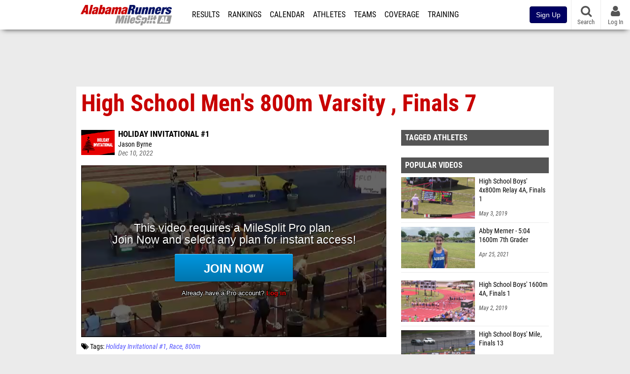

--- FILE ---
content_type: text/html; charset=UTF-8
request_url: https://al.milesplit.com/videos/588241/high-school-mens-800m-varsity-finals-7
body_size: 10841
content:
<!DOCTYPE html>
<html lang="en" xmlns:>
<head>
    <script src="https://cmp.osano.com/AzyWAQS5NWEEWkU9/eab0a836-8bac-45b1-8b3e-e92e57e669db/osano.js?language=en"></script>
    <script src="https://www.flolive.tv/osano-flo.js" ></script>
    <!-- Google Tag Manager -->
    <script>(function (w, d, s, l, i) {
            w[l] = w[l] || [];
            w[l].push({
                'gtm.start':
                    new Date().getTime(), event: 'gtm.js'
            });
            var f = d.getElementsByTagName(s)[0],
                j = d.createElement(s), dl = l != 'dataLayer' ? '&l=' + l : '';
            j.async = true;
            j.src =
                'https://www.googletagmanager.com/gtm.js?id=' + i + dl;
            f.parentNode.insertBefore(j, f);
        })(window, document, 'script', 'dataLayer', 'GTM-M962P37');</script>
    <!-- End Google Tag Manager -->
    <title>High School Men&#039;s 800m Varsity , Finals 7 | Holiday Invitational #1</title>

    <!-- Meta -->
    <meta charset="utf-8">
    <meta http-equiv="Content-Type" content="text/html; charset=utf-8" />
    <script>var _sf_startpt=(new Date()).getTime()</script>

    <!-- Responsive -->
    <meta name="application-name" content="AlabamaRunners" />
    <meta name="MobileOptimized" content="width" />
    <meta name="HandheldFriendly" content="true" />
    <meta name="apple-mobile-web-app-capable" content="yes" />
    <meta name="apple-mobile-web-app-status-bar-style" content="black" />
    <meta name="apple-touch-fullscreen" content="YES" />
    <meta name="viewport" content="width=device-width,initial-scale=1.0,minimum-scale=1.0,minimal-ui" />
    <meta name="format-detection" content="telephone=no;address=no;email=no" />

    <!-- Icons -->
    <link href="https://assets.sp.milesplit.com/images/milesplit-favicon.png" rel="apple-touch-icon" />
    <link href="https://assets.sp.milesplit.com/images/milesplit-favicon.png" rel="shortcut icon" />
    <link rel="img_src" href="https://assets.sp.milesplit.com/images/milesplit-favicon.png" />

    <!-- Styling -->
    <link href="https://css.sp.milesplit.com/drivefaze/reset.css?build=20251229195437" rel="stylesheet" />
    <link rel="stylesheet" href="//maxcdn.bootstrapcdn.com/font-awesome/4.6.3/css/font-awesome.min.css">
    <link href="//fonts.googleapis.com/css?family=PT+Sans" rel="stylesheet" />
    <link href="//fonts.googleapis.com/css?family=Roboto:400,700,900" rel="stylesheet" />
    <!--[if lt IE 9]>
    <script src="//html5shiv.googlecode.com/svn/trunk/html5.js"></script>
    <![endif]-->
    <link href="https://css.sp.milesplit.com/drivefaze/default.css?build=20251229195437" rel="stylesheet" />
    <link rel="stylesheet" href="https://css.sp.milesplit.com/milesplit/recaptcha.css?build=20251229195437"/>
    <link href="https://css.sp.milesplit.com/drivefaze/sites/al.css?build=20251229195437" rel="stylesheet" />

    <script>
        window.dataLayer = window.dataLayer || [];
        dataLayer.push ({
                    'siteId'  : '1',
            'tld'     :  'com'
        });
    </script>

        <!-- Segment -->
    <script>
        !function(){var analytics=window.analytics=window.analytics||[];if(!analytics.initialize)if(analytics.invoked)window.console&&console.error&&console.error("Segment snippet included twice.");else{analytics.invoked=!0;analytics.methods=["trackSubmit","trackClick","trackLink","trackForm","pageview","identify","reset","group","track","ready","alias","debug","page","once","off","on","addSourceMiddleware","addIntegrationMiddleware","setAnonymousId","addDestinationMiddleware"];analytics.factory=function(e){return function(){var t=Array.prototype.slice.call(arguments);t.unshift(e);analytics.push(t);return analytics}};for(var e=0;e<analytics.methods.length;e++){var key=analytics.methods[e];analytics[key]=analytics.factory(key)}analytics.load=function(key,e){var t=document.createElement("script");t.type="text/javascript";t.async=!0;t.src="https://siop.flosports.tv/siop.js/v1/" + key + "/siop.min.js";;var n=document.getElementsByTagName("script")[0];n.parentNode.insertBefore(t,n);analytics._loadOptions=e};analytics._writeKey="r90fhunU3ddJmMaXcBYXLtAi2vkJHc5g";analytics._cdn="https://siop.flosports.tv";analytics.SNIPPET_VERSION="5.2.0";
            analytics.load("aNJHVzqtABqlCj8RMdLp4YsCVZ51nbs3");
            let rawSegmentIdentity = '';

            let userIdentity = false;
            if (rawSegmentIdentity){
                userIdentity = JSON.parse(rawSegmentIdentity);
            }

            if (userIdentity) {
                analytics.identify(
                    '',
                    userIdentity
                );
            }
            // do page call
            let args = JSON.parse('["Video",{"browser":"Chrome","browser_version":"131.0.0.0","component":"App Component","device":"Desktop","device_brand":"Apple","node_id":588241,"node_type":"Video","page_category":"Video","subpage_category":null,"paywall_present":1,"vertical":"MileSplit","site_id":15,"milesplit_site_id":"1","milesplit_site_code":"al"}]');
            if (args.length > 1) {
                analytics.page(
                    args[0],
                    args[1]
                );
            }
            else {
                analytics.page();
            }
        }}();
    </script>
    
    <!-- Framework -->
    <script src="//ajax.googleapis.com/ajax/libs/jquery/2.1.3/jquery.min.js"></script>
    <script src="https://www.recaptcha.net/recaptcha/enterprise.js?render={{ config('google:recaptcha') }}"></script>
    <script src="https://js.sp.milesplit.com/drivefaze/prereq.js?build=20251229195437"></script>
    <script src="https://js.sp.milesplit.com/drivefaze/core.js?build=20251229195437"></script>
    <script src="https://js.sp.milesplit.com/drivefaze/api.js?build=20251229195437"></script>
    <script src="https://js.sp.milesplit.com/3rdparty/twbs/3.3.7/bootstrap.min.js?build=20251229195437"></script>

    <!-- PlatformJS Browser and Device Detection & Segment -->
    <script src="https://js.sp.milesplit.com/3rdparty/platform.js?build=20251229195437"></script>
    <script src="https://js.sp.milesplit.com/drivefaze/segment.js?build=20251229195437"></script>

    <script src="/js/drivefaze/cointoss.js"></script>

    <script>
        var ads = {
            'ga': {
                'send': {
                    'hitType'         : 'event',
                    'eventCategory'   : 'dfp',
                    'eventAction'     : 'Initializing',
                    'eventLabel'      : 'Hi',
                    'eventValue'      : 'Hi',
                    'hitCallBack'     : function() {
                        _DF_.log('DFP Callback');
                    }
                }
            },
            'page': {
                'subdomain' : 'al',
                'module'    : 'videos',
                'moduleId'  : '588241',
                'keywords'  : '',
                'account'   : '0'
            },
            'rules': {
                'id'                      : '',
                'cached'                  : '',
                'skin'                    : '',
                                'interstitial'            : '',
                'mobileInterstitial'      : '',
                'leaderboard'             : ''
                
            }
        }
        window.adData = ads;
        // Defer loading
        $(function(){
            Prereq
                .require({ 'layout'     : 'https://js.sp.milesplit.com/drivefaze/layout.js?build=20251229195437' });
                //.require({ 'api'        : 'https://js.sp.milesplit.com/drivefaze/api.js?build=20251229195437' })
                //.require({ 'twbs'       : 'https://js.sp.milesplit.com/3rdparty/twbs/3.3.7/bootstrap.min.js?build=20251229195437' })
            // Touch devices
            if (!!('ontouchstart' in window)) {
                Prereq.require(
                    'https://js.sp.milesplit.com/3rdparty/doubletaptogo/d2g.js?build=20251229195437',
                    function() {
                        $('#navbar li:has(ul)').doubleTapToGo();
                    }
                );
            }
        });
    </script>

    <!-- Verification -->
    <meta name="inmobi-site-verification" content="d3ac33f46ed8e33a0b3afa297531f596" />

    <!-- SEO -->
    <link rel="canonical" href="https://al.milesplit.com/videos/588241/high-school-mens-800m-varsity-finals-7" />
            <meta name="description" content="High School Men\'s 800m Varsity , Finals 7 Holiday Invitational #1" />
            <meta name="keywords" content="High School Men\'s 800m Varsity , Finals 7,Holiday Invitational #1" />
            <meta name="author" content="Jason Byrne" />
    
    <!-- Social/Sharing -->
    <link rel="publisher" href="//plus.google.com/106335681194473166154" />

    <!-- Facebook/OpenGraph -->
    <meta property="fb:admins" content="506280686,508214191" />
    <meta property="fb:app_id" content="261198561567" />
    <meta property="fb:page_id" content="104136371855" />
    <meta property="og:site_name" content="AlabamaRunners" />
    <meta property="og:type" content="video.other" />
    <meta property="og:title" name="twitter:title" content="High School Men&#039;s 800m Varsity , Finals 7 | Holiday Invitational #1" />
        <meta property="og:description" name="twitter:description" content="High School Men\'s 800m Varsity , Finals 7 Holiday Invitational #1" />
            <meta property="og:image" name="twitter:image:src" content="https://d17cyqyz9yhmep.cloudfront.net/streams/56113/images/thumb_1670722769076_1670722954598_10.jpg" />
            
    <!-- Twitter -->
    <meta name="twitter:card" content="summary_large_image">
    <meta name="twitter:site" content="@milesplit">

    <script src="https://js.sp.milesplit.com/drivefaze/pro/paywall.js?build=20251229195437"></script>

    
    <link href="https://css.sp.milesplit.com/drivefaze/videos/item.css?build=20251229195437" rel="stylesheet" />
    <script type="text/javascript" src="//s7.addthis.com/js/300/addthis_widget.js#pubid=ra-51d30fae08c5dc5c"></script>
    <script src="https://js.sp.milesplit.com/drivefaze/videos/item.js?build=20251229195437"></script>
    <script src="https://assets.sp.milesplit.com/js/devbridge/jquery.autocomplete.min.js?build=20251229195437"></script>
    <script src="https://js.sp.milesplit.com/3rdparty/light-table-filter/light-list-filter.js?build=20251229195437"></script>


    <!-- Initialize site settings -->
    <script type="text/javascript">
        _DF_.init({
            subDomain: 'al',
            rootDomain: 'milesplit.com',
            userName: '',
            userToken: '',
            userID: '',
            appName: 'MileSplit',
            appHash: '52e718cb4b4eef43f06915bbe2601af9',
            siteId: '1',
            accounts: JSON.parse('{\"domain\":\"https:\\/\\/accounts.milesplit.com\",\"apiDomain\":\"https:\\/\\/api30.milesplit.com\",\"signup\":\"\\/signup\",\"join\":\"\\/join\",\"login\":\"\\/login\",\"loginSuper\":\"\\/login\\/super\",\"forgot\":\"\\/login\\/forgot\",\"logout\":\"\\/logout\",\"register\":\"\\/register\",\"account\":\"\\/account\\/information\",\"editAccount\":\"\\/settings\\/edit\",\"subscription\":\"\\/account\\/subscriptions\"}')
        });
    </script>

</head>
<body class="drivefaze redesign2015 al videos">
<!-- Google Tag Manager (noscript) -->
<noscript>
    <iframe src="https://www.googletagmanager.com/ns.html?id=GTM-M962P37"
            height="0" width="0" style="display:none;visibility:hidden"></iframe>
</noscript>
<!-- End Google Tag Manager (noscript) -->
<!-- Facebook -->
<script>
    window.fbAsyncInit = function () {
        FB.init({
            appId: '261198561567',
            autoLogAppEvents: false,
            xfbml            : true,
            version: 'v3.0'
        });
    };
</script>
<script async defer src="https://connect.facebook.net/en_US/sdk.js"></script>
<!-- End Facebook -->

<!-- AJAX Loader -->
<div id="loader">
    <div class="loaderMsgContainer">
        <div class="loaderMsg">
            <span>
                <i class="fa fa-spinner fa-spin"></i>
                <span class="loaderText">Loading</span>
            </span>
        </div>
    </div>
</div>
<!-- End AJAX Loader -->

<div id="page">

    <header role="banner" id="masthead">
        <div>

            <div id="logo">
                <a class="header" href="/">
                    <span class="title">AlabamaRunners</span>
                </a>
            </div>

            <nav role="navigation" id="navbar">
            <div class="button">
                <i class="fa fa-bars"></i>
                <i class="fa fa-remove"></i>
            </div>
            <div class="menu">
                <ul>
                    <li class="results">
                        <a href="/results">Results</a>
                        <ul>
                            <li class="resultLinkShoveLeft">
                                <a href="/results">Meet Results</a>
                            </li>
                            <li class="resultLinkShoveLeft">
                                <a href="http://milesplit.live/overall">Live Results</a>
                            </li>
                        </ul>
                    </li>
                    <li class="rankings">
                        <a href="/rankings/leaders/high-school-boys/indoor-track-and-field">Rankings</a>
                        <ul>
                                                        <li>
                                <a href="/rankings/flo50/?year=2026&category=track">COROS MileSplit50</a>
                            </li>
                                                        <li>
                                <a href="/rankings/leaders/high-school-boys/cross-country">XC Lists</a>
                            </li>
                            <li>
                                <a href="/rankings/leaders/high-school-boys/indoor-track-and-field">Indoor Lists</a>
                            </li>
                            <li>
                                <a href="/rankings/leaders/high-school-boys/outdoor-track-and-field">Outdoor Lists</a>
                            </li>
                            <li>
                                <a href="/virtual-meets">Virtual Meets</a>
                            </li>
                            <li>
                                <a href="/teamscores">XC Team Scores</a>
                            </li>
                            <li>
                                <a href="/athletes/compare">Compare Athletes</a>
                            </li>
                        </ul>
                    </li>
                    <li class="calendar">
                        <a href="/calendar">Calendar</a>
                    </li>
                    <li id="navAthletes" class="athletes">
                        <a href="/athletes">Athletes</a>
                    </li>
                                        <li class="teams">
                        <a href="/teams">Teams</a>
                    </li>
                                        <li class="coverage">
                        <a href="#">Coverage</a>
                        <ul>
                            <li>
                                <a href="/photos">Photos</a>
                            </li>
                            <li>
                                <a href="/videos/meets">Videos</a>
                            </li>
                            <li>
                                <a href="/articles">Articles Archive</a>
                            </li>
                            <li>
                                <a href="/signings">College Commitments</a>
                            </li>
                        </ul>
                    </li>
                    <li class="discussion">
                        <a href="/training">Training</a>
                    </li>
                    <li class="registration">
                        <a href="/meet-creation">Registration</a>
                        <ul>
                            <li>
                                <a href="/registration-landing">About</a>
                            </li>
                            <li>
                                <a href="/meet-creation">Setup Meet</a>
                            </li>
                                                        <li>
                                <a href="https://support.milesplit.com/">FAQ/Help</a>
                            </li>
                        </ul>
                    </li>
                    <li class="more">
                        <a href="/more">More</a>
                        <ul>
                            <li>
                                <a href="https://www.boulderbibs.com/collections/milesplit" target="_blank">Bibs</a>
                            </li>
                                                        <li>
                                <a href="/timing">Timing Companies</a>
                            </li>
                                                        <li>
                                <a href="/calc">Conversion Calculator</a>
                            </li>
                            <li>
                                <a href="/racetab">RaceTab</a>
                            </li>
                            <li class="network">
                                <a href="/network">MileSplit Network</a>
                            </li>
                            <li>
                        </ul>
                    </li>
                </ul>
            </div>
            </nav>

                <nav id="navbarUpgradePill">
            <div class="button">
                <center>
                    <a href="/join">
                        <button class="btn btn-primary btn-block btn-md">Sign Up</button>
                    </a>
                </center>
            </div>
        </nav>
        
        <nav id="social">
            <div class="button">
                <a href="#" class="facebook">
                    <i class="fa fa-facebook-official"></i>
                </a>
                <a href="#" class="twitter">
                    <i class="fa fa-twitter"></i>
                </a>
                <span>Follow Us</span>
            </div>
        </nav>

        <nav id="search" role="search">
            <div class="button">
                <a href="/search">
                    <i class="fa fa-search" style="display:block"></i>
                    <span>Search</span>
                </a>
            </div>
        </nav>

        <nav id="account">
            <div class="button">
                <a href="#account">
                    <i class="fa fa-user"></i>
                    <i class="fa fa-remove"></i>
                                        <span>Log In</span>
                                    </a>
            </div>
            <div class="menu">
                
                <section>
                    <header>
                        <strong class="notLoggedIn">
                            Not logged in
                        </strong>
                    </header>

                    <ul>
                        <li>
                            <a href="/login?next=https%3A%2F%2Fal.milesplit.com%2Fvideos%2F588241%2Fhigh-school-mens-800m-varsity-finals-7&ref=navbar">
                                Log In
                            </a>
                        </li>
                        <li>
                            <a href="/register?next=https%3A%2F%2Fal.milesplit.com%2Fvideos%2F588241%2Fhigh-school-mens-800m-varsity-finals-7&ref=navbar">
                                Sign Up
                            </a>
                        </li>
                    </ul>

                </section>

                            </div>
        </nav>

    </div>
</header>
    <div id="skin"></div>
<div class="leaderboard">
    <div id="leaderboard_atf"></div>
    <div id="leaderboard_promo"></div>
    <div id="pushdown"></div>
</div>
    <main role="main">

        <div id="subheader">
            
<header>
    <h1>High School Men's 800m Varsity , Finals 7</h1>
</header>

                    </div>

        
        <div id="content" class="content">
            <div>
                

<article class="video">

    <header>
        <div class="share">
            <div class="addthis_sharing_toolbox"></div>
        </div>

                <figure class="meet logo">
            <a href="/meets/499921">
                <img src="https://assets.sp.milesplit.com/meet_logos/499921" />
            </a>
        </figure>
        
        <div class="coverage">
                        <a href="/meets/499921" class="meet">
                Holiday Invitational #1            </a>
                    </div>

        <div class="byline">
                        <a href="/staff/251">
                Jason Byrne            </a>
                    </div>

        <div class="published">
            <time>Dec 10, 2022</time>
        </div>

    </header>

    <div class="player">
        <iframe src="/videos/embed/588241?autoplay=true" frameborder="0" allowfullscreen="true"></iframe>    </div>

    <div class="tags">
        <i class="fa fa-tags"></i>
        Tags:
                    <a href="/meets/499921/videos">Holiday Invitational #1</a>
            <a href="/meets/499921/videos?tag=race">Race</a>
                        <a href="/meets/499921/videos?tag=800m" class="tag">800m</a>
                        </div>

        <div class="summary">
        High School Men's 800m Varsity , Finals 7    </div>
    
    
</article>

<div class="adSlot" id="rectangle_atf_mobile" data-name="rectangle atf mobile"></div>

<section class="related list meet videos">

    <header>
        <strong>
            <a href="/meets/499921/videos">
                Holiday Invitational #1            </a>
        </strong>
    </header>

    <form method="GET" id="meetVideoFilters" data-meetId="499921" autocomplete="off">
        <div class="field dropdown tag">
            <label>Folders</label>
            <div class="input">
                <select name="tag">
                    <option value="">All Holiday Invitational #1 Videos</option>
                    <optgroup label="Genres">
                                                <option value="race" >
                        All Races
                        </option>
                                            </optgroup>
                                        <optgroup label="Tags">
                                                <option value="1600m" >
                        1600m                        </option>
                                                <option value="3200m" >
                        3200m                        </option>
                                                <option value="400m" >
                        400m                        </option>
                                                <option value="4x200m relay" >
                        4X200m Relay                        </option>
                                                <option value="4x400m relay" >
                        4X400m Relay                        </option>
                                                <option value="4x800m relay" >
                        4X800m Relay                        </option>
                                                <option value="60m" >
                        60m                        </option>
                                                <option value="60m hurdles" >
                        60m Hurdles                        </option>
                                                <option value="800m" selected>
                        800m                        </option>
                                            </optgroup>
                                    </select>
            </div>
        </div>
    </form>

        <article>
        <figure style="background-image:url('https://d17cyqyz9yhmep.cloudfront.net/streams/56113/images/thumb_1670690860148_1670691085190_10.jpg');">
            <a href="https://al.milesplit.com/videos/587692/high-school-womens-800m-varsity-finals-1"></a>
        </figure>
        <div>
            <a href="https://al.milesplit.com/videos/587692/high-school-womens-800m-varsity-finals-1" class="title">
                <strong>
                    High School Women's 800m Varsity , Finals 1                </strong>
            </a>
                        <span>
                Dec 10, 2022            </span>
        </div>
    </article>
        <article>
        <figure style="background-image:url('https://d17cyqyz9yhmep.cloudfront.net/streams/56113/images/thumb_1670691090686_1670691336450_10.jpg');">
            <a href="https://al.milesplit.com/videos/587693/high-school-womens-800m-varsity-finals-2"></a>
        </figure>
        <div>
            <a href="https://al.milesplit.com/videos/587693/high-school-womens-800m-varsity-finals-2" class="title">
                <strong>
                    High School Women's 800m Varsity , Finals 2                </strong>
            </a>
                        <span>
                Dec 10, 2022            </span>
        </div>
    </article>
        <article>
        <figure style="background-image:url('https://d17cyqyz9yhmep.cloudfront.net/streams/56113/images/thumb_1670691341964_1670691562623_10.jpg');">
            <a href="https://al.milesplit.com/videos/587695/high-school-womens-800m-varsity-finals-3"></a>
        </figure>
        <div>
            <a href="https://al.milesplit.com/videos/587695/high-school-womens-800m-varsity-finals-3" class="title">
                <strong>
                    High School Women's 800m Varsity , Finals 3                </strong>
            </a>
                        <span>
                Dec 10, 2022            </span>
        </div>
    </article>
        <article>
        <figure style="background-image:url('https://d17cyqyz9yhmep.cloudfront.net/streams/56113/images/thumb_1670691570865_1670691839349_10.jpg');">
            <a href="https://al.milesplit.com/videos/587696/high-school-womens-800m-varsity-finals-4"></a>
        </figure>
        <div>
            <a href="https://al.milesplit.com/videos/587696/high-school-womens-800m-varsity-finals-4" class="title">
                <strong>
                    High School Women's 800m Varsity , Finals 4                </strong>
            </a>
                        <span>
                Dec 10, 2022            </span>
        </div>
    </article>
        <article>
        <figure style="background-image:url('https://d17cyqyz9yhmep.cloudfront.net/streams/56113/images/thumb_1670691843779_1670692009903_10.jpg');">
            <a href="https://al.milesplit.com/videos/587697/high-school-mens-800m-varsity-finals-1"></a>
        </figure>
        <div>
            <a href="https://al.milesplit.com/videos/587697/high-school-mens-800m-varsity-finals-1" class="title">
                <strong>
                    High School Men's 800m Varsity , Finals 1                </strong>
            </a>
                        <span>
                Dec 10, 2022            </span>
        </div>
    </article>
        <article>
        <figure style="background-image:url('https://d17cyqyz9yhmep.cloudfront.net/streams/56113/images/thumb_1670692016470_1670692185978_10.jpg');">
            <a href="https://al.milesplit.com/videos/587699/high-school-mens-800m-varsity-finals-2"></a>
        </figure>
        <div>
            <a href="https://al.milesplit.com/videos/587699/high-school-mens-800m-varsity-finals-2" class="title">
                <strong>
                    High School Men's 800m Varsity , Finals 2                </strong>
            </a>
                        <span>
                Dec 10, 2022            </span>
        </div>
    </article>
        <article>
        <figure style="background-image:url('https://d17cyqyz9yhmep.cloudfront.net/streams/56113/images/thumb_1670692192294_1670692386437_10.jpg');">
            <a href="https://al.milesplit.com/videos/587700/high-school-mens-800m-varsity-finals-3"></a>
        </figure>
        <div>
            <a href="https://al.milesplit.com/videos/587700/high-school-mens-800m-varsity-finals-3" class="title">
                <strong>
                    High School Men's 800m Varsity , Finals 3                </strong>
            </a>
                        <span>
                Dec 10, 2022            </span>
        </div>
    </article>
        <article>
        <figure style="background-image:url('https://d17cyqyz9yhmep.cloudfront.net/streams/56113/images/thumb_1670692390736_1670692597952_10.jpg');">
            <a href="https://al.milesplit.com/videos/587701/high-school-mens-800m-varsity-finals-4"></a>
        </figure>
        <div>
            <a href="https://al.milesplit.com/videos/587701/high-school-mens-800m-varsity-finals-4" class="title">
                <strong>
                    High School Men's 800m Varsity , Finals 4                </strong>
            </a>
                        <span>
                Dec 10, 2022            </span>
        </div>
    </article>
        <article>
        <figure style="background-image:url('https://d17cyqyz9yhmep.cloudfront.net/streams/56113/images/thumb_1670692604377_1670692795153_10.jpg');">
            <a href="https://al.milesplit.com/videos/587703/high-school-mens-800m-varsity-finals-5"></a>
        </figure>
        <div>
            <a href="https://al.milesplit.com/videos/587703/high-school-mens-800m-varsity-finals-5" class="title">
                <strong>
                    High School Men's 800m Varsity , Finals 5                </strong>
            </a>
                        <span>
                Dec 10, 2022            </span>
        </div>
    </article>
        <article>
        <figure style="background-image:url('https://d17cyqyz9yhmep.cloudfront.net/streams/56113/images/thumb_1670692799448_1670692995316_10.jpg');">
            <a href="https://al.milesplit.com/videos/587704/high-school-mens-800m-varsity-finals-6"></a>
        </figure>
        <div>
            <a href="https://al.milesplit.com/videos/587704/high-school-mens-800m-varsity-finals-6" class="title">
                <strong>
                    High School Men's 800m Varsity , Finals 6                </strong>
            </a>
                        <span>
                Dec 10, 2022            </span>
        </div>
    </article>
        <article>
        <figure style="background-image:url('https://d17cyqyz9yhmep.cloudfront.net/streams/56113/images/thumb_1670719616225_1670719806743_10.jpg');">
            <a href="https://al.milesplit.com/videos/588218/high-school-girls-800m-varsity-finals-1"></a>
        </figure>
        <div>
            <a href="https://al.milesplit.com/videos/588218/high-school-girls-800m-varsity-finals-1" class="title">
                <strong>
                    High School Girls' 800m Varsity , Finals 1                </strong>
            </a>
                        <span>
                Dec 10, 2022            </span>
        </div>
    </article>
        <article>
        <figure style="background-image:url('https://d17cyqyz9yhmep.cloudfront.net/streams/56113/images/thumb_1670719810850_1670719998078_10.jpg');">
            <a href="https://al.milesplit.com/videos/588219/high-school-girls-800m-varsity-finals-2"></a>
        </figure>
        <div>
            <a href="https://al.milesplit.com/videos/588219/high-school-girls-800m-varsity-finals-2" class="title">
                <strong>
                    High School Girls' 800m Varsity , Finals 2                </strong>
            </a>
                        <span>
                Dec 10, 2022            </span>
        </div>
    </article>
        <article>
        <figure style="background-image:url('https://d17cyqyz9yhmep.cloudfront.net/streams/56113/images/thumb_1670720002408_1670720203387_10.jpg');">
            <a href="https://al.milesplit.com/videos/588220/high-school-girls-800m-varsity-finals-3"></a>
        </figure>
        <div>
            <a href="https://al.milesplit.com/videos/588220/high-school-girls-800m-varsity-finals-3" class="title">
                <strong>
                    High School Girls' 800m Varsity , Finals 3                </strong>
            </a>
                        <span>
                Dec 10, 2022            </span>
        </div>
    </article>
        <article>
        <figure style="background-image:url('https://d17cyqyz9yhmep.cloudfront.net/streams/56113/images/thumb_1670720208857_1670720421022_10.jpg');">
            <a href="https://al.milesplit.com/videos/588221/high-school-girls-800m-varsity-finals-4"></a>
        </figure>
        <div>
            <a href="https://al.milesplit.com/videos/588221/high-school-girls-800m-varsity-finals-4" class="title">
                <strong>
                    High School Girls' 800m Varsity , Finals 4                </strong>
            </a>
                        <span>
                Dec 10, 2022            </span>
        </div>
    </article>
        <article>
        <figure style="background-image:url('https://d17cyqyz9yhmep.cloudfront.net/streams/56113/images/thumb_1670720427421_1670720620213_10.jpg');">
            <a href="https://al.milesplit.com/videos/588223/high-school-girls-800m-varsity-finals-5"></a>
        </figure>
        <div>
            <a href="https://al.milesplit.com/videos/588223/high-school-girls-800m-varsity-finals-5" class="title">
                <strong>
                    High School Girls' 800m Varsity , Finals 5                </strong>
            </a>
                        <span>
                Dec 10, 2022            </span>
        </div>
    </article>
        <article>
        <figure style="background-image:url('https://d17cyqyz9yhmep.cloudfront.net/streams/56113/images/thumb_1670720626926_1670720899486_10.jpg');">
            <a href="https://al.milesplit.com/videos/588224/high-school-girls-800m-varsity-finals-6"></a>
        </figure>
        <div>
            <a href="https://al.milesplit.com/videos/588224/high-school-girls-800m-varsity-finals-6" class="title">
                <strong>
                    High School Girls' 800m Varsity , Finals 6                </strong>
            </a>
                        <span>
                Dec 10, 2022            </span>
        </div>
    </article>
        <article>
        <figure style="background-image:url('https://d17cyqyz9yhmep.cloudfront.net/streams/56113/images/thumb_1670720903649_1670721117279_10.jpg');">
            <a href="https://al.milesplit.com/videos/588225/high-school-girls-800m-varsity-finals-7"></a>
        </figure>
        <div>
            <a href="https://al.milesplit.com/videos/588225/high-school-girls-800m-varsity-finals-7" class="title">
                <strong>
                    High School Girls' 800m Varsity , Finals 7                </strong>
            </a>
                        <span>
                Dec 10, 2022            </span>
        </div>
    </article>
        <article>
        <figure style="background-image:url('https://d17cyqyz9yhmep.cloudfront.net/streams/56113/images/thumb_1670721123445_1670721375982_10.jpg');">
            <a href="https://al.milesplit.com/videos/588228/high-school-girls-800m-varsity-finals-8"></a>
        </figure>
        <div>
            <a href="https://al.milesplit.com/videos/588228/high-school-girls-800m-varsity-finals-8" class="title">
                <strong>
                    High School Girls' 800m Varsity , Finals 8                </strong>
            </a>
                        <span>
                Dec 10, 2022            </span>
        </div>
    </article>
        <footer>
        <a href="/meets/499921/videos">
            More Videos from Holiday Invitational #1        </a>
    </footer>
</section>

<section class="related list videos">

    <header>
        <strong>Recommended Videos</strong>
    </header>

        <article>
        <figure style="background-image:url('https://d17cyqyz9yhmep.cloudfront.net/streams/314280/images/thumb_1767047832740_1767048055085_10.jpg');">
            <a href="https://ny.milesplit.com/videos/779072/high-school-boys-800m-varsity-red-finals-1"></a>
        </figure>
        <div>
            <a href="https://ny.milesplit.com/videos/779072/high-school-boys-800m-varsity-red-finals-1" class="title">
                <strong>
                    High School Boys' 800m Varsity Red, Finals 1                </strong>
            </a>
                        <a href="/meets/695713" class="meet">
                The 11TH Annual Ocean Breeze Holiday Festival            </a>
                        <span>
                Dec 29, 2025            </span>
        </div>
    </article>
            <article>
        <figure style="background-image:url('https://d17cyqyz9yhmep.cloudfront.net/streams/314280/images/thumb_1767047634031_1767047822764_10.jpg');">
            <a href="https://ny.milesplit.com/videos/779071/high-school-girls-800m-varsity-red-finals-2"></a>
        </figure>
        <div>
            <a href="https://ny.milesplit.com/videos/779071/high-school-girls-800m-varsity-red-finals-2" class="title">
                <strong>
                    High School Girls' 800m Varsity Red, Finals 2                </strong>
            </a>
                        <a href="/meets/695713" class="meet">
                The 11TH Annual Ocean Breeze Holiday Festival            </a>
                        <span>
                Dec 29, 2025            </span>
        </div>
    </article>
            <article>
        <figure style="background-image:url('https://d17cyqyz9yhmep.cloudfront.net/streams/314280/images/thumb_1767047293737_1767047616009_10.jpg');">
            <a href="https://ny.milesplit.com/videos/779070/high-school-girls-800m-varsity-red-finals-1"></a>
        </figure>
        <div>
            <a href="https://ny.milesplit.com/videos/779070/high-school-girls-800m-varsity-red-finals-1" class="title">
                <strong>
                    High School Girls' 800m Varsity Red, Finals 1                </strong>
            </a>
                        <a href="/meets/695713" class="meet">
                The 11TH Annual Ocean Breeze Holiday Festival            </a>
                        <span>
                Dec 29, 2025            </span>
        </div>
    </article>
            <article>
        <figure style="background-image:url('https://d17cyqyz9yhmep.cloudfront.net/streams/314280/images/thumb_1767035645000_1767055704409_50.jpg');">
            <a href="https://ny.milesplit.com/videos/779095/replay-ocean-breeze-holiday-fest-dec-29-1-pm"></a>
        </figure>
        <div>
            <a href="https://ny.milesplit.com/videos/779095/replay-ocean-breeze-holiday-fest-dec-29-1-pm" class="title">
                <strong>
                    Replay: Ocean Breeze Holiday Fest | Dec 29 @ 1 PM                </strong>
            </a>
                        <a href="/meets/695713" class="meet">
                The 11TH Annual Ocean Breeze Holiday Festival            </a>
                        <span>
                Dec 29, 2025            </span>
        </div>
    </article>
            <article>
        <figure style="background-image:url('https://d17cyqyz9yhmep.cloudfront.net/streams/314280/images/thumb_1767055221395_1767055561741_10.jpg');">
            <a href="https://ny.milesplit.com/videos/779094/high-school-boys-sprint-medley-relay-varsity-finals-2"></a>
        </figure>
        <div>
            <a href="https://ny.milesplit.com/videos/779094/high-school-boys-sprint-medley-relay-varsity-finals-2" class="title">
                <strong>
                    High School Boys' Sprint Medley Relay Varsity, Finals 2                </strong>
            </a>
                        <a href="/meets/695713" class="meet">
                The 11TH Annual Ocean Breeze Holiday Festival            </a>
                        <span>
                Dec 29, 2025            </span>
        </div>
    </article>
            <article>
        <figure style="background-image:url('https://d17cyqyz9yhmep.cloudfront.net/streams/314280/images/thumb_1767054938925_1767055213062_10.jpg');">
            <a href="https://ny.milesplit.com/videos/779093/high-school-boys-sprint-medley-relay-varsity-finals-1"></a>
        </figure>
        <div>
            <a href="https://ny.milesplit.com/videos/779093/high-school-boys-sprint-medley-relay-varsity-finals-1" class="title">
                <strong>
                    High School Boys' Sprint Medley Relay Varsity, Finals 1                </strong>
            </a>
                        <a href="/meets/695713" class="meet">
                The 11TH Annual Ocean Breeze Holiday Festival            </a>
                        <span>
                Dec 29, 2025            </span>
        </div>
    </article>
            <article>
        <figure style="background-image:url('https://d17cyqyz9yhmep.cloudfront.net/streams/314280/images/thumb_1767054548159_1767054933361_10.jpg');">
            <a href="https://ny.milesplit.com/videos/779092/high-school-girls-sprint-medley-relay-varsity-finals-2"></a>
        </figure>
        <div>
            <a href="https://ny.milesplit.com/videos/779092/high-school-girls-sprint-medley-relay-varsity-finals-2" class="title">
                <strong>
                    High School Girls' Sprint Medley Relay Varsity, Finals 2                </strong>
            </a>
                        <a href="/meets/695713" class="meet">
                The 11TH Annual Ocean Breeze Holiday Festival            </a>
                        <span>
                Dec 29, 2025            </span>
        </div>
    </article>
            <article>
        <figure style="background-image:url('https://d17cyqyz9yhmep.cloudfront.net/streams/314280/images/thumb_1767054219176_1767054544661_10.jpg');">
            <a href="https://ny.milesplit.com/videos/779091/high-school-girls-sprint-medley-relay-varsity-finals-1"></a>
        </figure>
        <div>
            <a href="https://ny.milesplit.com/videos/779091/high-school-girls-sprint-medley-relay-varsity-finals-1" class="title">
                <strong>
                    High School Girls' Sprint Medley Relay Varsity, Finals 1                </strong>
            </a>
                        <a href="/meets/695713" class="meet">
                The 11TH Annual Ocean Breeze Holiday Festival            </a>
                        <span>
                Dec 29, 2025            </span>
        </div>
    </article>
            <article>
        <figure style="background-image:url('https://d17cyqyz9yhmep.cloudfront.net/streams/314280/images/thumb_1767053905965_1767054170365_10.jpg');">
            <a href="https://ny.milesplit.com/videos/779090/high-school-boys-4x400m-relay-varsity-finals-3"></a>
        </figure>
        <div>
            <a href="https://ny.milesplit.com/videos/779090/high-school-boys-4x400m-relay-varsity-finals-3" class="title">
                <strong>
                    High School Boys' 4x400m Relay Varsity, Finals 3                </strong>
            </a>
                        <a href="/meets/695713" class="meet">
                The 11TH Annual Ocean Breeze Holiday Festival            </a>
                        <span>
                Dec 29, 2025            </span>
        </div>
    </article>
            <article>
        <figure style="background-image:url('https://d17cyqyz9yhmep.cloudfront.net/streams/314280/images/thumb_1767053578532_1767053895523_10.jpg');">
            <a href="https://ny.milesplit.com/videos/779089/high-school-boys-4x400m-relay-varsity-finals-2"></a>
        </figure>
        <div>
            <a href="https://ny.milesplit.com/videos/779089/high-school-boys-4x400m-relay-varsity-finals-2" class="title">
                <strong>
                    High School Boys' 4x400m Relay Varsity, Finals 2                </strong>
            </a>
                        <a href="/meets/695713" class="meet">
                The 11TH Annual Ocean Breeze Holiday Festival            </a>
                        <span>
                Dec 29, 2025            </span>
        </div>
    </article>
            <article>
        <figure style="background-image:url('https://d17cyqyz9yhmep.cloudfront.net/streams/314280/images/thumb_1767053293221_1767053573522_10.jpg');">
            <a href="https://ny.milesplit.com/videos/779088/high-school-boys-4x400m-relay-varsity-finals-1"></a>
        </figure>
        <div>
            <a href="https://ny.milesplit.com/videos/779088/high-school-boys-4x400m-relay-varsity-finals-1" class="title">
                <strong>
                    High School Boys' 4x400m Relay Varsity, Finals 1                </strong>
            </a>
                        <a href="/meets/695713" class="meet">
                The 11TH Annual Ocean Breeze Holiday Festival            </a>
                        <span>
                Dec 29, 2025            </span>
        </div>
    </article>
            <article>
        <figure style="background-image:url('https://d17cyqyz9yhmep.cloudfront.net/streams/314280/images/thumb_1767052965253_1767053277187_10.jpg');">
            <a href="https://ny.milesplit.com/videos/779087/high-school-girls-4x400m-relay-varsity-finals-3"></a>
        </figure>
        <div>
            <a href="https://ny.milesplit.com/videos/779087/high-school-girls-4x400m-relay-varsity-finals-3" class="title">
                <strong>
                    High School Girls' 4x400m Relay Varsity, Finals 3                </strong>
            </a>
                        <a href="/meets/695713" class="meet">
                The 11TH Annual Ocean Breeze Holiday Festival            </a>
                        <span>
                Dec 29, 2025            </span>
        </div>
    </article>
        <div id="rectangle_btf_mobile"  class="mobileAd" data-name="rectangle btf mobile"></div>
            <article>
        <figure style="background-image:url('https://d17cyqyz9yhmep.cloudfront.net/streams/314280/images/thumb_1767052643031_1767052960331_10.jpg');">
            <a href="https://ny.milesplit.com/videos/779086/high-school-girls-4x400m-relay-varsity-finals-2"></a>
        </figure>
        <div>
            <a href="https://ny.milesplit.com/videos/779086/high-school-girls-4x400m-relay-varsity-finals-2" class="title">
                <strong>
                    High School Girls' 4x400m Relay Varsity, Finals 2                </strong>
            </a>
                        <a href="/meets/695713" class="meet">
                The 11TH Annual Ocean Breeze Holiday Festival            </a>
                        <span>
                Dec 29, 2025            </span>
        </div>
    </article>
            <article>
        <figure style="background-image:url('https://d17cyqyz9yhmep.cloudfront.net/streams/314280/images/thumb_1767052346000_1767052635846_10.jpg');">
            <a href="https://ny.milesplit.com/videos/779085/high-school-girls-4x400m-relay-varsity-finals-1"></a>
        </figure>
        <div>
            <a href="https://ny.milesplit.com/videos/779085/high-school-girls-4x400m-relay-varsity-finals-1" class="title">
                <strong>
                    High School Girls' 4x400m Relay Varsity, Finals 1                </strong>
            </a>
                        <a href="/meets/695713" class="meet">
                The 11TH Annual Ocean Breeze Holiday Festival            </a>
                        <span>
                Dec 29, 2025            </span>
        </div>
    </article>
            <article>
        <figure style="background-image:url('https://d17cyqyz9yhmep.cloudfront.net/streams/314280/images/thumb_1767051529890_1767052199872_10.jpg');">
            <a href="https://ny.milesplit.com/videos/779084/high-school-boys-4x800m-relay-varsity-finals-1"></a>
        </figure>
        <div>
            <a href="https://ny.milesplit.com/videos/779084/high-school-boys-4x800m-relay-varsity-finals-1" class="title">
                <strong>
                    High School Boys' 4x800m Relay Varsity, Finals 1                </strong>
            </a>
                        <a href="/meets/695713" class="meet">
                The 11TH Annual Ocean Breeze Holiday Festival            </a>
                        <span>
                Dec 29, 2025            </span>
        </div>
    </article>
            <article>
        <figure style="background-image:url('https://d17cyqyz9yhmep.cloudfront.net/streams/314280/images/thumb_1767050669761_1767051525453_10.jpg');">
            <a href="https://ny.milesplit.com/videos/779083/high-school-girls-4x800m-relay-varsity-red-finals-1"></a>
        </figure>
        <div>
            <a href="https://ny.milesplit.com/videos/779083/high-school-girls-4x800m-relay-varsity-red-finals-1" class="title">
                <strong>
                    High School Girls' 4x800m Relay Varsity Red, Finals 1                </strong>
            </a>
                        <a href="/meets/695713" class="meet">
                The 11TH Annual Ocean Breeze Holiday Festival            </a>
                        <span>
                Dec 29, 2025            </span>
        </div>
    </article>
            <article>
        <figure style="background-image:url('https://d17cyqyz9yhmep.cloudfront.net/streams/314280/images/thumb_1767050573111_1767050647827_10.jpg');">
            <a href="https://ny.milesplit.com/videos/779082/high-school-boys-400m-varsity-red-finals-4"></a>
        </figure>
        <div>
            <a href="https://ny.milesplit.com/videos/779082/high-school-boys-400m-varsity-red-finals-4" class="title">
                <strong>
                    High School Boys' 400m Varsity Red, Finals 4                </strong>
            </a>
                        <a href="/meets/695713" class="meet">
                The 11TH Annual Ocean Breeze Holiday Festival            </a>
                        <span>
                Dec 29, 2025            </span>
        </div>
    </article>
            <article>
        <figure style="background-image:url('https://d17cyqyz9yhmep.cloudfront.net/streams/314280/images/thumb_1767050481761_1767050566294_10.jpg');">
            <a href="https://ny.milesplit.com/videos/779081/high-school-boys-400m-varsity-red-finals-3"></a>
        </figure>
        <div>
            <a href="https://ny.milesplit.com/videos/779081/high-school-boys-400m-varsity-red-finals-3" class="title">
                <strong>
                    High School Boys' 400m Varsity Red, Finals 3                </strong>
            </a>
                        <a href="/meets/695713" class="meet">
                The 11TH Annual Ocean Breeze Holiday Festival            </a>
                        <span>
                Dec 29, 2025            </span>
        </div>
    </article>
            <footer>
                <a href="/videos?tag=800m">
            More Videos of 800m        </a>
            </footer>
</section>



            </div>
        </div>

        <aside id="side" role="complementary">
            <div>
                

<section class="taggedAthletes" data-videoid="588241">
    <header>
        <strong>Tagged Athletes <span class="totalTagged"></span></strong>
    </header>
    <ul id="athleteAssociationList">

            </ul>
    </section>

<section class="video list">
    <header>
        <strong>Popular Videos</strong>
    </header>
    <ul>
                    <li>
                <figure style="background-image: url('https://d17cyqyz9yhmep.cloudfront.net/streams/24920/images/thumb_1556910361498_1556911208066.jpg');">
                    <a href="https://al.milesplit.com/videos/374058/high-school-boys-4x800m-relay-4a-finals-1"></a>
                </figure>
                <div>
                    <a href="https://al.milesplit.com/videos/374058/high-school-boys-4x800m-relay-4a-finals-1" class="title">
                        High School Boys' 4x800m Relay 4A, Finals 1                    </a>
                <span class="datePublished">
                    May 3, 2019                </span>
                                    </div>
            </li>
                                <li>
                <figure style="background-image: url('//videos.milesplit.com/thumbs/478669.jpg');">
                    <a href="https://al.milesplit.com/videos/478669/abby-merner-504-1600m-7th-grader"></a>
                </figure>
                <div>
                    <a href="https://al.milesplit.com/videos/478669/abby-merner-504-1600m-7th-grader" class="title">
                        Abby Merner - 5:04 1600m 7th Grader                    </a>
                <span class="datePublished">
                    Apr 25, 2021                </span>
                                    </div>
            </li>
                        <div class="rectangleSideAd" id="rectangle_atf" data-name="rectangle atf"></div>
                                <li>
                <figure style="background-image: url('https://d17cyqyz9yhmep.cloudfront.net/streams/24920/images/thumb_1556820556829_1556820939208.jpg');">
                    <a href="https://al.milesplit.com/videos/373346/high-school-boys-1600m-4a-finals-1"></a>
                </figure>
                <div>
                    <a href="https://al.milesplit.com/videos/373346/high-school-boys-1600m-4a-finals-1" class="title">
                        High School Boys' 1600m 4A, Finals 1                    </a>
                <span class="datePublished">
                    May 2, 2019                </span>
                                    </div>
            </li>
                                <li>
                <figure style="background-image: url('https://d17cyqyz9yhmep.cloudfront.net/streams/237696/images/thumb_1748128529772_1748128822169_10.jpg');">
                    <a href="https://al.milesplit.com/videos/762441/high-school-boys-mile-finals-13"></a>
                </figure>
                <div>
                    <a href="https://al.milesplit.com/videos/762441/high-school-boys-mile-finals-13" class="title">
                        High School Boys' Mile, Finals 13                    </a>
                <span class="datePublished">
                    May 24, 2025                </span>
                                    </div>
            </li>
                                <li>
                <figure style="background-image: url('https://d17cyqyz9yhmep.cloudfront.net/streams/231048/images/thumb_1746314757377_1746314965532_10.jpg');">
                    <a href="https://al.milesplit.com/videos/756687/high-school-girls-800m-2a-finals-1"></a>
                </figure>
                <div>
                    <a href="https://al.milesplit.com/videos/756687/high-school-girls-800m-2a-finals-1" class="title">
                        High School Girls' 800m 2A, Finals 1                    </a>
                <span class="datePublished">
                    May 3, 2025                </span>
                                    </div>
            </li>
                                <li>
                <figure style="background-image: url('https://d17cyqyz9yhmep.cloudfront.net/streams/230711/images/thumb_1746114836499_1746115247384_10.jpg');">
                    <a href="https://al.milesplit.com/videos/755527/high-school-boys-1600m-7a-finals-1"></a>
                </figure>
                <div>
                    <a href="https://al.milesplit.com/videos/755527/high-school-boys-1600m-7a-finals-1" class="title">
                        High School Boys' 1600m 7A, Finals 1                    </a>
                <span class="datePublished">
                    May 1, 2025                </span>
                                    </div>
            </li>
                                <li>
                <figure style="background-image: url('https://d17cyqyz9yhmep.cloudfront.net/streams/231048/images/thumb_1746317983153_1746318388469_10.jpg');">
                    <a href="https://al.milesplit.com/videos/756709/high-school-girls-4x400m-relay-2a-finals-2"></a>
                </figure>
                <div>
                    <a href="https://al.milesplit.com/videos/756709/high-school-girls-4x400m-relay-2a-finals-2" class="title">
                        High School Girls' 4x400m Relay 2A, Finals 2                    </a>
                <span class="datePublished">
                    May 3, 2025                </span>
                                    </div>
            </li>
                                <li>
                <figure style="background-image: url('//videos.milesplit.com/thumbs/191346.jpg');">
                    <a href="https://www.milesplit.com/videos/191346/hannah-cunliffe-wins-60m-runner-up-in-200m"></a>
                </figure>
                <div>
                    <a href="https://www.milesplit.com/videos/191346/hannah-cunliffe-wins-60m-runner-up-in-200m" class="title">
                        Hannah Cunliffe wins 60m, runner-up in 200m                    </a>
                <span class="datePublished">
                    Mar 12, 2017                </span>
                                    </div>
            </li>
                                <li>
                <figure style="background-image: url('https://d17cyqyz9yhmep.cloudfront.net/streams/84343/images/thumb_1675437150251_1675437449872_10.jpg');">
                    <a href="https://al.milesplit.com/videos/605245/high-school-boys-800m-1a-3a-finals-2"></a>
                </figure>
                <div>
                    <a href="https://al.milesplit.com/videos/605245/high-school-boys-800m-1a-3a-finals-2" class="title">
                        High School Boys' 800m 1A-3A, Finals 2                    </a>
                <span class="datePublished">
                    Feb 3, 2023                </span>
                                    </div>
            </li>
                                <li>
                <figure style="background-image: url('//videos.milesplit.com/thumbs/67318.jpg');">
                    <a href="https://al.milesplit.com/videos/67318/ahsaa-state-meet-course-preview"></a>
                </figure>
                <div>
                    <a href="https://al.milesplit.com/videos/67318/ahsaa-state-meet-course-preview" class="title">
                        AHSAA State Meet Course Preview                    </a>
                <span class="datePublished">
                    Nov 7, 2014                </span>
                                    </div>
            </li>
                            </ul>
    </section>


    <div id="rectangle_btf" class="rectangleSideAd"></div>


            </div>
        </aside>

</main>

<div id="interstitial"></div>
<!--div class="leaderboard btf" id="leaderboard_btf" data-name="leaderboard btf"></div-->

<footer id="footer" role="contentinfo">
    <div>
        <p class="copyright">
            &copy; 2025 <a href="/support/copyright">Copyright</a>
            <a href="https://www.flosports.tv" target="_blank">FloSports, Inc.</a>
        </p>
                <p class="editor">
            MileSplit Alabama Editor:
            Sean Allan, <a href="mailto:"></a>
        </p>
                <p class="links">
            <a href="https://support.milesplit.com">Contact Us</a>
            <a href="https://www.flosports.tv/privacy-policy/">Privacy Policy</a>
            <a href="https://www.flosports.tv/terms-of-service/">Terms of Use</a>
            <a href="#" id="cookiePref" onclick="">Cookie Preferences / Do Not Sell or Share My Personal Information</a>
        </p>
        <p class="speed" data-cacheKey="{video:588241}:paywall:al" data-environment="Production">
            Generated by 10.1.2.209            fresh            in 115 milliseconds
        </p>
    </div>
</footer>

</div>



<script src="https://js.sp.milesplit.com/drivefaze/common-ms05.js?build=20251229195437"></script>

<script type="text/javascript">
    segmentNavTopLevelCategories    = $('#navbar .menu > ul > li > a');
    segmentNavSubCategories         = $('#navbar .menu > ul > li > ul > li > a');
    segmentNavTopLevelCategories.on('click', function(e){
        segmentNavTrack('Go To ' + $(this).text());
    });
    segmentNavSubCategories.on('click', function(e){
        segmentNavTrack('SubNav ' + $(this).text());
    });
    var segmentNavTrack = function(event_fired) {
        segment.track({
            event_fired: event_fired,
            url: window.location.href
        }, {
            integrations: {
                'All': true,
                'Google Analytics': false,
                'Facebook Pixel': false,
                'Meta Pixel': false
            }
        });
    }
</script>

<script type="text/javascript">
    $(document).ready(function () {
        $(document).on("click", '#cookiePref', function (e) {
            e.preventDefault();
            Osano.cm.showDrawer('osano-cm-dom-info-dialog-open')
        })
    })
</script>



</body>
</html>



--- FILE ---
content_type: text/css
request_url: https://css.sp.milesplit.com/drivefaze/sites/al.css?build=20251229195437
body_size: 14
content:
#logo {
  background: none;
  padding-left: 4px;
}
#logo a {
  background-image: url(logos/2015/al-alrunners.png);
  background-size: contain;
  background-position: center center;
  background-repeat: no-repeat;
  -webkit-transition: background-image 0.5s ease-in-out;
  transition: background-image 0.5s ease-in-out;
}
body.scrolled #logo a {
  background-image: url(logos/2015/al-alrunners2.png);
}


--- FILE ---
content_type: text/css
request_url: https://css.sp.milesplit.com/drivefaze/sites/al.css?build=20251229195437
body_size: 14
content:
#logo {
  background: none;
  padding-left: 4px;
}
#logo a {
  background-image: url(logos/2015/al-alrunners.png);
  background-size: contain;
  background-position: center center;
  background-repeat: no-repeat;
  -webkit-transition: background-image 0.5s ease-in-out;
  transition: background-image 0.5s ease-in-out;
}
body.scrolled #logo a {
  background-image: url(logos/2015/al-alrunners2.png);
}


--- FILE ---
content_type: text/javascript
request_url: https://rumcdn.geoedge.be/33cea31c-ec69-44af-afb7-3e0656e35da6/grumi.js
body_size: 103808
content:
var grumiInstance = window.grumiInstance || { q: [] };
(function createInstance (window, document, options = { shouldPostponeSample: false }) {
	!function r(i,o,a){function s(n,e){if(!o[n]){if(!i[n]){var t="function"==typeof require&&require;if(!e&&t)return t(n,!0);if(c)return c(n,!0);throw new Error("Cannot find module '"+n+"'")}e=o[n]={exports:{}};i[n][0].call(e.exports,function(e){var t=i[n][1][e];return s(t||e)},e,e.exports,r,i,o,a)}return o[n].exports}for(var c="function"==typeof require&&require,e=0;e<a.length;e++)s(a[e]);return s}({1:[function(e,t,n){var r=e("./config.js"),i=e("./utils.js");t.exports={didAmazonWin:function(e){var t=e.meta&&e.meta.adv,n=e.preWinningAmazonBid;return n&&(t=t,!i.isEmptyObj(r.amazonAdvIds)&&r.amazonAdvIds[t]||(t=e.tag,e=n.amzniid,t.includes("apstag.renderImp(")&&t.includes(e)))},setAmazonParametersToSession:function(e){var t=e.preWinningAmazonBid;e.pbAdId=void 0,e.hbCid=t.crid||"N/A",e.pbBidder=t.amznp,e.hbCpm=t.amznbid,e.hbVendor="A9",e.hbTag=!0}}},{"./config.js":5,"./utils.js":24}],2:[function(e,t,n){var l=e("./session"),r=e("./urlParser.js"),f=e("./utils.js"),i=e("./domUtils.js").isIframe,m=e("./htmlParser.js"),g=e("./blackList").match,h=e("./ajax.js").sendEvent,o=".amazon-adsystem.com",a="/dtb/admi",s="googleads.g.doubleclick.net",e="/pagead/",c=["/pagead/adfetch",e+"ads"],d=/<iframe[^>]*src=['"]https*:\/\/ads.\w+.criteo.com\/delivery\/r\/.+<\/iframe>/g,u={};var p={adsense:{type:"jsonp",callbackName:"a"+ +new Date,getJsUrl:function(e,t){return e.replace("output=html","output=json_html")+"&callback="+t},getHtml:function(e){e=e[f.keys(e)[0]];return e&&e._html_},shouldRender:function(e){var e=e[f.keys(e)[0]],t=e&&e._html_,n=e&&e._snippet_,e=e&&e._empty_;return n&&t||e&&t}},amazon:{type:"jsonp",callbackName:"apstag.renderImp",getJsUrl:function(e){return e.replace("/admi?","/admj?").replace("&ep=%7B%22ce%22%3A%221%22%7D","")},getHtml:function(e){return e.html},shouldRender:function(e){return e.html}},criteo:{type:"js",getJsHtml:function(e){var t,n=e.match(d);return n&&(t=(t=n[0].replace(/iframe/g,"script")).replace(/afr.php|display.aspx/g,"ajs.php")),e.replace(d,t)},shouldRender:function(e){return"loading"===e.readyState}}};function y(e){var t,n=e.url,e=e.html;return n&&((n=r.parse(n)).hostname===s&&-1<c.indexOf(n.pathname)&&(t="adsense"),-1<n.hostname.indexOf(o))&&-1<n.pathname.indexOf(a)&&(t="amazon"),(t=e&&e.match(d)?"criteo":t)||!1}function v(r,i,o,a){e=i,t=o;var e,t,n,s=function(){e.src=t,h({type:"adfetch-error",meta:JSON.stringify(l.meta)})},c=window,d=r.callbackName,u=function(e){var t,n=r.getHtml(e),e=(l.bustedUrl=o,l.bustedTag=n,r.shouldRender(e));t=n,(t=m.parse(t))&&t.querySelectorAll&&(t=f.map(t.querySelectorAll("[src], [href]"),function(e){return e.src||e.href}),f.find(t,function(e){return g(e).match}))&&h({type:"adfetch",meta:JSON.stringify(l.meta)}),!a(n)&&e?(t=n,"srcdoc"in(e=i)?e.srcdoc=t:((e=e.contentWindow.document).open(),e.write(t),e.close())):s()};for(d=d.split("."),n=0;n<d.length-1;n++)c[d[n]]={},c=c[d[n]];c[d[n]]=u;var u=r.getJsUrl(o,r.callbackName),p=document.createElement("script");p.src=u,p.onerror=s,p.onload=function(){h({type:"adfetch-loaded",meta:JSON.stringify(l.meta)})},document.scripts[0].parentNode.insertBefore(p,null)}t.exports={shouldBust:function(e){var t,n=e.iframe,r=e.url,e=e.html,r=(r&&n&&(t=i(n)&&!u[n.id]&&y({url:r}),u[n.id]=!0),y({html:e}));return t||r},bust:function(e){var t=e.iframe,n=e.url,r=e.html,i=e.doc,o=e.inspectHtml;return"jsonp"===(e=p[y(e)]).type?v(e,t,n,o):"js"===e.type?(t=i,n=r,i=(o=e).getJsHtml(n),l.bustedTag=n,!!o.shouldRender(t)&&(t.write(i),!0)):void 0},checkAndBustFriendlyAmazonFrame:function(e,t){(e=e.defaultView&&e.defaultView.frameElement&&e.defaultView.frameElement.id)&&e.startsWith("apstag")&&(l.bustedTag=t)}}},{"./ajax.js":3,"./blackList":4,"./domUtils.js":8,"./htmlParser.js":13,"./session":21,"./urlParser.js":23,"./utils.js":24}],3:[function(e,t,n){var i=e("./utils.js"),o=e("./config.js"),r=e("./session.js"),a=e("./domUtils.js"),s=e("./jsUtils.js"),c=e("./methodCombinators.js").before,d=e("./tagSelector.js").getTag,u=e("./constants.js"),e=e("./natives.js"),p=e.fetch,l=e.XMLHttpRequest,f=e.Request,m=e.TextEncoder,g=e.postMessage,h=[];function y(e,t){e(t)}function v(t=null){i.forEach(h,function(e){y(e,t)}),h.push=y}function b(e){return e.key=r.key,e.imp=e.imp||r.imp,e.c_ver=o.c_ver,e.w_ver=r.wver,e.w_type=r.wtype,e.b_ver=o.b_ver,e.ver=o.ver,e.loc=location.href,e.ref=document.referrer,e.sp=r.sp||"dfp",e.cust_imp=r.cust_imp,e.cust1=r.meta.cust1,e.cust2=r.meta.cust2,e.cust3=r.meta.cust3,e.caid=r.meta.caid,e.scriptId=r.scriptId,e.crossOrigin=!a.isSameOriginWin(top),e.debug=r.debug,"dfp"===r.sp&&(e.qid=r.meta.qid),e.cdn=o.cdn||void 0,o.accountType!==u.NET&&(e.cid=r.meta&&r.meta.cr||123456,e.li=r.meta.li,e.ord=r.meta.ord,e.ygIds=r.meta.ygIds),e.at=o.accountType.charAt(0),r.hbTag&&(e.hbTag=!0,e.hbVendor=r.hbVendor,e.hbCid=r.hbCid,e.hbAdId=r.pbAdId,e.hbBidder=r.pbBidder,e.hbCpm=r.hbCpm,e.hbCurrency=r.hbCurrency),"boolean"==typeof r.meta.isAfc&&(e.isAfc=r.meta.isAfc,e.isAmp=r.meta.isAmp),r.meta.hasOwnProperty("isEBDA")&&"%"!==r.meta.isEBDA.charAt(0)&&(e.isEBDA=r.meta.isEBDA),r.pimp&&"%_pimp%"!==r.pimp&&(e.pimp=r.pimp),void 0!==r.pl&&(e.preloaded=r.pl),e.site=r.site||a.getTopHostname(),e.site&&-1<e.site.indexOf("safeframe.googlesyndication.com")&&(e.site="safeframe.googlesyndication.com"),e.isc=r.isc,r.adt&&(e.adt=r.adt),r.isCXM&&(e.isCXM=!0),e.ts=+new Date,e.bdTs=o.bdTs,e}function w(t,n){var r=[],e=i.keys(t);return void 0===n&&(n={},i.forEach(e,function(e){void 0!==t[e]&&void 0===n[e]&&r.push(e+"="+encodeURIComponent(t[e]))})),r.join("&")}function j(e){e=i.removeCaspr(e),e=r.doubleWrapperInfo.isDoubleWrapper?i.removeWrapperXMP(e):e;return e=4e5<e.length?e.slice(0,4e5):e}function E(t){return function(){var e=arguments[0];return e.html&&(e.html=j(e.html)),e.tag&&(e.tag=j(e.tag)),t.apply(this,arguments)}}e=c(function(e){var t;e.hasOwnProperty("byRate")&&!e.byRate||(t=a.getAllUrlsFromAllWindows(),"sample"!==e.r&&"sample"!==e.bdmn&&t.push(e.r),e[r.isPAPI&&"imaj"!==r.sp?"vast_content":"tag"]=d(),e.urls=JSON.stringify(t),e.hc=r.hc,e.vastUrls=JSON.stringify(r.vastUrls),delete e.byRate)}),c=c(function(e){e.meta=JSON.stringify(r.meta),e.client_size=r.client_size});function O(e,t){var n=new l;n.open("POST",e),n.setRequestHeader("Content-type","application/x-www-form-urlencoded"),n.send(w(t))}function T(t,e){return o=e,new Promise(function(t,e){var n=(new m).encode(w(o)),r=new CompressionStream("gzip"),i=r.writable.getWriter();i.write(n),i.close(),new Response(r.readable).arrayBuffer().then(function(e){t(e)}).catch(e)}).then(function(e){e=new f(t,{method:"POST",body:e,mode:"no-cors",headers:{"Content-type":"application/x-www-form-urlencoded","Accept-Language":"gzip"}});p(e)});var o}function k(e,t){p&&window.CompressionStream?T(e,t).catch(function(){O(e,t)}):O(e,t)}function x(e,t){r.hasFrameApi&&!r.frameApi?g.call(r.targetWindow,{key:r.key,request:{url:e,data:t}},"*"):k(e,t)}r.frameApi&&r.targetWindow.addEventListener("message",function(e){var t=e.data;t.key===r.key&&t.request&&(k((t=t.request).url,t.data),e.stopImmediatePropagation())});var A={};function S(r){return function(n){h.push(function(e){if(e&&e(n),n=b(n),-1!==r.indexOf(o.reportEndpoint,r.length-o.reportEndpoint.length)){var t=r+w(n,{r:!0,html:!0,ts:!0});if(!0===A[t]&&!(n.rbu||n.is||3===n.rdType||n.et))return}A[t]=!0,x(r,n)})}}var _,I="http"===window.location.protocol.substr(0,4)?window.location.protocol:"https:";t.exports={sendInit:s.once(c(S(I+o.apiUrl+o.initEndpoint))),sendReport:e(E(S(I+o.apiUrl+o.reportEndpoint))),sendError:S(I+o.apiUrl+o.errEndpoint),sendDebug:S(I+o.apiUrl+o.dbgEndpoint),sendStats:S(I+o.apiUrl+(o.statsEndpoint||"stats")),sendEvent:(_=S(I+o.apiUrl+o.evEndpoint),function(e,t){var n=o.rates||{default:.004},t=t||n[e.type]||n.default;Math.random()<=t&&_(e)}),buildRbuReport:e(E(b)),sendRbuReport:x,processQueue:v,processQueueAndResetState:function(){h.push!==y&&v(),h=[]}}},{"./config.js":5,"./constants.js":6,"./domUtils.js":8,"./jsUtils.js":14,"./methodCombinators.js":16,"./natives.js":17,"./session.js":21,"./tagSelector.js":22,"./utils.js":24}],4:[function(e,t,n){var d=e("./utils.js"),r=e("./config.js"),u=e("./urlParser.js"),i=r.domains,o=r.clkDomains,e=r.bidders,a=r.patterns.wildcards;var s,p={match:!1};function l(e,t,n){return{match:!0,bdmn:e,ver:t,bcid:n}}function f(e){return e.split("").reverse().join("")}function m(n,e){var t,r;return-1<e.indexOf("*")?(t=e.split("*"),r=-1,d.every(t,function(e){var e=n.indexOf(e,r+1),t=r<e;return r=e,t})):-1<n.indexOf(e)}function g(e,t,n){return d.find(e,t)||d.find(e,n)}function h(e){return e&&"1"===e.charAt(0)}function c(c){return function(e){var n,r,i,e=u.parse(e),t=e&&e.hostname,o=e&&[e.pathname,e.search,e.hash].join("");if(t){t=[t].concat((e=(e=t).split("."),d.fluent(e).map(function(e,t,n){return n.shift(),n.join(".")}).val())),e=d.map(t,f),t=d.filter(e,function(e){return void 0!==c[e]});if(t&&t.length){if(e=d.find(t,function(e){return"string"==typeof c[e]}))return l(f(e),c[e]);var a=d.filter(t,function(e){return"object"==typeof c[e]}),s=d.map(a,function(e){return c[e]}),e=d.find(s,function(t,e){return r=g(d.keys(t),function(e){return m(o,e)&&h(t[e])},function(e){return m(o,e)}),n=f(a[e]),""===r&&(e=s[e],i=l(n,e[r])),r});if(e)return l(n,e[r],r);if(i)return i}}return p}}function y(e){e=e.substring(2).split("$");return d.map(e,function(e){return e.split(":")[0]})}t.exports={match:function(e,t){var n=c(i);return t&&"IFRAME"===t.toUpperCase()&&(t=c(o)(e)).match?(t.rdType=2,t):n(e)},matchHB:(s=c(e),function(e){var e=e.split(":"),t=e[0],e=e[1],e="https://"+f(t+".com")+"/"+e,e=s(e);return e.match&&(e.bdmn=t),e}),matchAgainst:c,matchPattern:function(t){var e=g(d.keys(a),function(e){return m(t,e)&&h(a[e])},function(e){return m(t,e)});return e?l("pattern",a[e],e):p},isBlocking:h,getTriggerTypes:y,removeTriggerType:function(e,t){var n,r=(i=y(e.ver)).includes(t),i=1<i.length;return r?i?(e.ver=(n=t,(r=e.ver).length<2||"0"!==r[0]&&"1"!==r[0]||"#"!==r[1]||(i=r.substring(0,2),1===(t=r.substring(2).split("$")).length)?r:0===(r=t.filter(function(e){var t=e.indexOf(":");return-1===t||e.substring(0,t)!==n})).length?i.slice(0,-1):i+r.join("$")),e):p:e}}},{"./config.js":5,"./urlParser.js":23,"./utils.js":24}],5:[function(e,t,n){t.exports={"ver":"0.1","b_ver":"0.5.475","blocking":true,"rbu":0,"silentRbu":0,"signableHosts":[],"onRbu":1,"samplePercent":-1,"debug":true,"accountType":"publisher","impSampleRate":0.007,"statRate":0.05,"apiUrl":"//gw.geoedge.be/api/","initEndpoint":"init","reportEndpoint":"report","statsEndpoint":"stats","errEndpoint":"error","dbgEndpoint":"debug","evEndpoint":"event","filteredAdvertisersEndpoint":"v1/config/filtered-advertisers","rdrBlock":true,"ipUrl":"//rumcdn.geoedge.be/grumi-ip.js","altTags":[],"hostFilter":[],"maxHtmlSize":0.4,"reporting":true,"advs":{},"creativeWhitelist":{},"heavyAd":false,"cdn":"cloudfront","domains":{"ur.trcpcsd.rc":"1#1:63558","zyx.563ebhfewa":"1#1:63558","ecaps.zkzr24vbli":"1#1:63558","moc.danosiof.st":"1#1:63558","moc.300ygolonhcet-gnivres.krt":"1#1:63558","ofni.htaprider.8su-og":"1#1:63558","moc.36ghzai":"1#1:63558","moc.tnetnoc-xepa":"1#1:63558","ten.dferuza.10z.hddh9bmere0fza6h-wjb":"1#1:63558","moc.reverofyllatigidlla":"1#1:63558","moc.rbnnteb":"1#1:63558","moc.zkbsda":"1#1:63558","moc.ballabolg-fv.cfd440f8fea3-a6ba-9634-3135-fd099976":"1#1:63558","latigid.epahsevruc":"1#1:63558","ssenisub.dnimrobrahrenni.lut":"1#1:63558","moc.2hctamteb.trats":"1#1:63558","sbs.ayril.sb69":"1#1:63558","moc.ballabolg-fv.2a2429d5d934-5a99-3994-11d5-27e9cbf8":"1#1:63558","moc.ballabolg-fv.fddab4cad363-129b-4584-4ce0-ecc2228a":"1#1:63558","moc.ballabolg-fv.56f7c87225b0-7748-2684-730e-77945589":"1#1:63558","moc.ballabolg-fv.c83a77f6d081-9029-d594-a123-15664609":"1#1:63558","moc.ballabolg-fv.ddc6d6f70f69-f6d9-e7f4-eb7e-4a1b122c":"1#1:63558","se.odotortcele.www":"1#1:63558","moc.xrowtnetnoclatigid":"1#1:63558","moc.tenbewaroxel":"1#1:63558","moc.81ajninteb":"1#1:63558","moc.erocnegartun":"1#1:63558","moc.esluptifevil":"1#1:63558","moc.lativogeslup":"1#1:63558","moc.siaegathgirb":"1#1:63558","erots.elletsorf":"1#1:63558","etis.tarutantrofmoc":"1#1:63558","moc.xwdiordna":"1#1:63558","moc.1laed-laiceps":"1#1:63558","ppa.yfilten.24a2fe80-13558003215202-taigalp-eralfduolc":"1#1:63558","ur.oselok":"1#1:63558","ppa.yfilten.6871b528-35202103215202-taigalp-eralfduolc":"1#1:63558","ppa.yfilten.a789c200-65202103215202-taigalp-eralfduolc":"1#1:63558","evil.kusnoitcetorptfehtatadotua":"1#1:63558","moc.ballabolg-fv.8a3811dd4eb8-ec89-df24-c8b5-d3a80baa":"1#1:63558","moc.ballabolg-fv.269954d7b541-dfca-8a64-cb2c-d1cf3cb6":"1#1:63558","moc.ballabolg-fv.97db7c7a218b-561a-7dc4-ac55-b6ebd068":"1#1:63558","moc.slaedefilpot":"1#1:63558","ur.rmhtq":"1#1:63558","moc.psnewz":"1#1:63558","moc.tsegidhtlaehnemow.nrubcigam":"1#1:63558","ten.swodniw.eroc.bolb.5eerf":"1#1:63558","ppa.yfilten.fef96ae5-61209092215202-taigalp-eralfduolc":"1#1:63558","moc.tsissaefasatad":"1#1:63558","moc.aviltsop":"1#1:63558","uoyc.denom":"1#1:63558","uci.2enom":"1#1:63558","moc.alecniks":"1#1:63558","moc.cz-bsgz":"1#1:63558","ppa.yfilten.6816ba4e-25829003215202-taigalp-eralfduolc":"1#1:63558","moc.rennacscpdetsurt":"1#1:63558","moc.ballabolg-fv.65b1c3d24fb6-0669-9074-6127-b7ac1bfd":"1#1:63558","moc.skcorfanom":"1#1:63558","moc.409863.www":"1#1:63558","orp.14695-etilx1":"1#1:63558","ur.bwsdractfig-0005":"1#1:63558","moc.skrapsmils":"1#1:63558","moc.ecruoslativog":"1#1:63558","ppa.yfilten.f00057e6-73311103215202-taigalp-eralfduolc":"1#1:63558","ni.renroceeffocyzoc":"1#1:63558","ppa.yfilten.aa95b41c-50729092215202-taigalp-eralfduolc":"1#1:63558","pot.feilerynnus":"1#1:63558","moc.reloocnarevlun":"1#1:63558","moc.rednerno.ihsuhs-doof":"1#1:63558","ppa.yfilten.092579ea-33931192215202-taigalp-eralfduolc":"1#1:63558","ppa.yfilten.d879b86c-45002192215202-taigalp-eralfduolc":"1#1:63558","moc.hcetdirgknil.0eanlc37ccbuh0mt795d":"1#1:63558","moc.sirap-srueisnom":"1#1:63558","nem.4-ediugyadotssenllew":"1#1:63558","moc.tsevnisnar":"1#1:63558","moc.22ppaoou":"1#1:63558","moc.9v7se7":"1#1:63558","moc.emagnenap":"1#1:63558","etis.romratsni":"1#1:63558","moc.eciovremusnocdetsurt":"1#1:63558","moc.rtemadnuf":"1#1:63558","pohs.hsacylno-ppa":"1#1:63558","nuf.edadivonyalp":"1#1:63558","moc.tsevniomim":"1#1:63558","moc.lmn182":"1#1:63558","moc.f54tzf":"1#1:63558","ecaps.2138gf":"1#1:63558","ecaps.1531gt":"1#1:63558","moc.3laed-pot":"1#1:63558","moc.rxbxhc":"1#1:63558","moc.5644b8":"1#1:63558","moc.eunevaetadtoh":"1#1:63558","moc.mb2pgg":"1#1:63558","etis.lanruojdnerthtlaeh":"1#1:63558","moc.onevxul":"1#1:63558","moc.eracidem4stifenebhtlaeh":"1#1:63558","moc.p83pcs":"1#1:63558","orp.92099-etilx1":"1#1:63558","moc.2uald":"1#1:63558","moc.ototlqzlo":"1#1:63558","moc.msiterohcna":"1#1:63558","cc.456jhfdhdhghdsgdiysf":"1#1:63558","moc.4laedpot":"1#1:63558","moc.ssenllewniameht":"1#1:63558","moc.ayawaevig":"1#1:63558","sbs.sasnepmocer":"1#1:63558","moc.yliadstifeneberacidem":"1#1:63558","teb.rb-06n":"1#1:63558","moc.xqsomreht":"1#1:63558","dnob.sbalsessikynam":"1#1:63558","moc.aifamytisoirucyrrow":"1#1:63558","moc.tnatropmisihtgnel":"1#1:63558","pohs.draugbewderetnec":"1#1:63558","gro.dia-yrevocernedlog":"1#1:63558","moc.swenkutnednepedni":"1#1:63558","moc.ballabolg-fv.c5801c251668-edf9-ba44-de80-bb30bdf5":"1#1:63558","moc.ballabolg-fv.ff6146a966ec-93bb-cb54-9735-bb49583b":"1#1:63558","moc.ballabolg-fv.d6dc3c7d82a8-6ab9-8914-357b-e2483037":"1#1:63558","moc.ballabolg-fv.d84505655092-d32a-4634-d541-63045fc2":"1#1:63558","moc.ballabolg-fv.251455835dd1-96d9-9f94-cd5a-57fdb2f1":"1#1:63558","ur.lno-teg":"1#1:63558","ur.uwolavbtoh":"1#1:63558","ofni.epocspop":"1#1:63558","piv.elbonryhpez":"1#1:63558","gro.uoysekil.oiravon":"1#1:63558","zyx.urmattiforp":"1#1:63558","ppa.yfilten.4209a282-84600113215202-taigalp-eralfduolc":"1#1:63558","ppa.yfilten.950b273d-01800113215202-taigalp-eralfduolc":"1#1:63558","ppa.yfilten.b325f631-60700113215202-taigalp-eralfduolc":"1#1:63558","ppa.yfilten.79026a2b-35720113215202-taigalp-eralfduolc":"1#1:63558","gro.draob-ym.egoloen":"1#1:63558","ppa.yfilten.21c94f60-61950113215202-taigalp-eralfduolc":"1#1:63558","evil.edseitiruceseraccp":"1#1:63558","gro.reggolbi.anorlav":"1#1:63558","oc.adomedoidutse":"1#1:63558","ofni.htaprider.rtluv-og":"1#1:63558","oi.citamdib.502sda":"1#1:63558","moc.yy2ka.ndc":"1#1:63558","ten.tnorfduolc.64pgc8xmtcuu1d":"1#1:63558","oc.srfzb.kcart":"1#1:63558","moc.btrosdaeuh.4v-tsaesu-btr":"1#1:63558","moc.aidemlatigidytiliga.tsaesu-btr":"1#1:63558","moc.ylaklof":"1#1:63558","ofni.htaprider.2ue-og":"1#1:63558","moc.gthduolc.gmi":"1#1:63558","moc.dynihswen":"1#1:63558","ten.dferuza.10z.metg5hyevhdfuead-yrc":"1#1:63558","oi.citamdib.611sda":"1#1:63558","moc.noitaunitnocgnipoordelttek":"1#1:63558","moc.renniwnaemoceb":"1#1:63558","moc.algodkcalb.gnikcart":"1#1:63558","moc.ballabolg-fv.a304d31b0653-46da-f3b4-7506-beca5001":"1#1:63558","moc.ballabolg-fv.dcbdb9206de4-28e9-1cd4-29c0-e8e2ade7":"1#1:63558","ppa.yfilten.e049eeab-33757092215202-taigalp-eralfduolc":"1#1:63558","moc.ballabolg-fv.19d53d3a9880-e80a-4144-0f58-6fa0e36a":"1#1:63558","moc.topsrednalyawnur":"1#1:63558","piv.rewop-dilos":"1#1:63558","pohs.gnivas-ygrene-orprewop":"1#1:63558","ppa.yfilten.e653f1a2-21311103215202-taigalp-eralfduolc":"1#1:63558","ppa.yfilten.1e0acf0a-45202103215202-taigalp-eralfduolc":"1#1:63558","moc.ballabolg-fv.94220c1d3bac-c578-04b4-6b62-bdea6459":"1#1:63558","moc.ballabolg-fv.04a46fc5a8e8-d8cb-6574-128d-67430b64":"1#1:63558","moc.ballabolg-fv.77a6ed858040-b9ab-9724-4a20-19dde036":"1#1:63558","moc.npvnpv.bx":"1#1:63558","ppa.yfilten.b5774218-85109092215202-taigalp-eralfduolc":"1#1:63558","moc.ke01x7":"1#1:63558","moc.55ppaoou":"1#1:63558","zyx.ecnahcuru":"1#1:63558","moc.wolfefillativ":"1#1:63558","moc.gn-dovyalp.omorp":"1#1:63558","sotua.trams-ylkeew-niw-ward":"1#1:63558","evil.rfseitirucestroppuscp":"1#1:63558","ppa.yfilten.05e5f522-55929003215202-taigalp-eralfduolc":"1#1:63558","ppa.yfilten.21644dcd-61411103215202-taigalp-eralfduolc":"1#1:63558","moc.ballabolg-fv.18f4b057991c-6d2a-1024-45bf-ceca9df6":"1#1:63558","moc.ballabolg-fv.d285879b1dd9-5c7a-f244-7811-fd29e57a":"1#1:63558","dlrow.latsinorps":"1#1:63558","moc.iamorfsaedignidart.01ed":"1#1:63558","moc.edisonrae":"1#1:63558","moc.bal-avoni":"1#1:63558","moc.smetsysyfitrofbew.www":"1#1:63558","ppa.yfilten.08e538f7-81009003215202-taigalp-eralfduolc":"1#1:63558","ni.ralosrellets":"1#1:63558","ni.srevomortem":"1#1:63558","sbs.lositarvem":"1#1:63558","moc.zvbbrrt":"1#1:63558","ppa.yfilten.0def68d3-42729092215202-taigalp-eralfduolc":"1#1:63558","dlrow.lodagasem":"1#1:63558","oi.sretson":"1#1:63558","ppa.yfilten.1605538b-45230192215202-taigalp-eralfduolc":"1#1:63558","gro.uoysekil.baloce":"1#1:63558","dlrow.satcoefnon":"1#1:63558","moc.zk-grats":"1#1:63558","ppa.yfilten.066318fa-41112192215202-taigalp-eralfduolc":"1#1:63558","ppa.yfilten.45e25fcc-04133192215202-taigalp-eralfduolc":"1#1:63558","moc.sruobhgienrukcuf":"1#1:63558","moc.hueowq":"1#1:63558","moc.qhe0vs":"1#1:63558","moc.rf-tsevni":"1#1:63558","moc.tflwng":"1#1:63558","ten.607c":"1#1:63558","moc.kaeptipac":"1#1:63558","moc.buhemulartun":"1#1:63558","moc.i65w6n":"1#1:63558","orp.21892-etilx1":"1#1:63558","moc.awe39g":"1#1:63558","moc.bx5bdk":"1#1:63558","moc.buhebivartun":"1#1:63558","ten.tiuw":"1#1:63558","moc.swenhtlaeheporue":"1#1:63558","moc.efilmilsajnuom":"1#1:63558","moc.emalbdungi":"1#1:63558","moc.u5ud9f":"1#1:63558","moc.ik4l49":"1#1:63558","orp.53159-etilx1":"1#1:63558","zyx.ivodkgntoed":"1#1:63558","orp.18341-etilx1":"1#1:63558","moc.7lle35":"1#1:63558","moc.tqp9ov":"1#1:63558","moc.yadotsswenia":"1#1:63558","moc.49ccvk":"1#1:63558","moc.sdadigkorpesip":"1#1:63558","sbs.odacifinobotneve":"1#1:63558","moc.ogre-alired-teg":"1#1:63558","pot.oacnufotneve":"1#1:63558","etis.sunoobsktt":"1#1:63558","ku.oc.iroodnat-sardam":"1#1:63558","moc.xeulavtessa":"1#1:63558","moc.anuhsac":"1#1:63558","moc.1laedpot":"1#1:63558","zyx.skfdsjfmvckefwd":"1#1:63558","kcilc.tnemyap-sdnuf":"1#1:63558","ku.oc.weivertcudorptrepxe":"1#1:63558","moc.rotseuqkcilc":"1#1:63558","moc.ugojuj":"1#1:63558","moc.tsopsuneveht":"1#1:63558","kcilc.engapmahcerofeb":"1#1:63558","moc.y2qkwnut":"1#1:63558","moc.458tc":"1#1:63558","ppa.yfilten.765b408e-04302103215202-taigalp-eralfduolc":"1#1:63558","etis.agoyinava":"1#1:63558","moc.ppaeerfytinifni.baloce":"1#1:63558","gro.reggolbi.oiresed":"1#1:63558","ppa.yfilten.b1447d-amgnol-rallets":"1#1:63558","moc.ballabolg-fv.037ef94f95c9-c38b-ab04-68a6-ce10622b":"1#1:63558","moc.ballabolg-fv.cbb3e46ff089-ca5a-4864-ce54-8567d13c":"1#1:63558","moc.ballabolg-fv.d5374a63843c-0049-7f84-00a4-de63c94c":"1#1:63558","moc.ballabolg-fv.c7fd45ed14b2-6be9-1324-7c0a-59b366d9":"1#1:63558","moc.equhz":"1#1:63558","pohs.pohskotkiit2sl":"1#1:63558","etis.enilnoralodoadacata":"1#1:63558","zyx.urftiforpbr":"1#1:63558","moc.yliadyadotoculg":"1#1:63558","ppa.yfilten.f067fdf4-71510113215202-taigalp-eralfduolc":"1#1:63558","ppa.yfilten.bb7b8167-05720113215202-taigalp-eralfduolc":"1#1:63558","ppa.yfilten.72d544c2-85951113215202-taigalp-eralfduolc":"1#1:63558","zyx.3xu6xpp":"1#1:63558","moc.ta-snoitulos-tiforp":"1#1:63558","moc.potroht.dz":"1#1:63558","dlrow.aidepimrev":"1#1:63558","ofni.htaprider.7su-og":"1#1:63558","zyx.c0i":"1#1:63558","kni.pivsunob":"1#1:63558","gro.emag98x.ser":"1#1:63558","moc.gthduolc.ser":"1#1:63558","moc.aidem-sserpxeila.stessa":"1#1:63558","hcet.tegratda.ia":"1#1:63558","enilno.kcartgma.kcart":"1#1:63558","moc.ballabolg-fv.295ef48dc166-a1cb-1924-08a3-ed38547a":"1#1:63558","moc.ballabolg-fv.afc7f04de62d-29b8-eeb4-f624-60728324":"1#1:63558","moc.ballabolg-fv.7be1b29f9018-c81a-8d04-29d8-dff3497f":"1#1:63558","moc.ballabolg-fv.2ba2b181d982-74ca-5544-c87d-0b6bcbbf":"1#1:63558","uci.dolpirtmerc":"1#1:63558","ni.oc.setagtcennoc.0pjkic37ccbuh0o8495d":"1#1:63558","rab.2452686-etilx1":"1#1:63558","moc.ballabolg-fv.7a79d56acf4f-849b-3834-b19d-b3f3d3fd":"1#1:63558","moc.ballabolg-fv.84b4c51f46f7-b0d8-8324-49c5-b89adb58":"1#1:63558","moc.hcetdirgknil.0qrubc37ccbuh81qu85d":"1#1:63558","moc.teoptuat":"1#1:63558","etis.arutanenimats":"1#1:63558","moc.stropseronel":"1#1:63558","moc.idertrapadavav":"1#1:63558","erots.earagoy":"1#1:63558","uoyc.asakim":"1#1:63558","moc.htlaehteglativ":"1#1:63558","ppa.yfilten.fccba28b-95658003215202-taigalp-eralfduolc":"1#1:63558","ppa.yfilten.6539040f-01401103215202-taigalp-eralfduolc":"1#1:63558","moc.ballabolg-fv.f1a4580a4a9f-b4b8-0ce4-7ae9-22381888":"1#1:63558","moc.ballabolg-fv.a894e4e582e3-5a1a-df54-6e20-3cacca43":"1#1:63558","moc.ballabolg-fv.47b782ade156-8e39-2dd4-9e7d-025a76aa":"1#1:63558","moc.ballabolg-fv.11cbc4c41882-1918-1f44-5208-a8d235f8":"1#1:63558","efil.rekcolbsuriv":"1#1:63558","moc.asusreplehidem":"1#1:63558","kcilc.ylretirwxam":"1#1:63558","moc.kcarttsoobefil":"1#1:63558","moc.ecarsussap":"1#1:63558","uci.senom":"1#1:63558","sotua.ecnahceerfreffolaicepslaed":"1#1:63558","ppa.yfilten.0f98be28-91411103215202-taigalp-eralfduolc":"1#1:63558","evil.serucesdetavitcacp":"1#1:63558","moc.ballabolg-fv.563ef77377a3-dc8b-0954-57f6-5ceaa27d":"1#1:63558","moc.ballabolg-fv.891d1034099a-ff88-d214-0df3-695d8821":"1#1:63558","moc.tseuqlativgnirpsllew":"1#1:63558","moc.yadotoculgragus":"1#1:63558","bulc.rehctaw-ssenllew":"1#1:63558","ppa.yfilten.4921fe3c-41248092215202-taigalp-eralfduolc":"1#1:63558","pohs.avonadador":"1#1:63558","etis.94948htinez":"1#1:63558","moc.erutcetih":"1#1:63558","moc.ediughtapartun":"1#1:63558","moc.balthgisnicimanyd":"1#1:63558","pohs.rebbewecivedten":"1#1:63558","asac.duespopmir":"1#1:63558","ppa.yfilten.2d7c5136-95558003215202-taigalp-eralfduolc":"1#1:63558","ppa.yfilten.3af71256-00411103215202-taigalp-eralfduolc":"1#1:63558","ni.gnibmulpnoisicerp":"1#1:63558","oi.bew24.oiresed":"1#1:63558","ur.letidov-rebu":"1#1:63558","dnab.duts":"1#1:63558","ppa.yfilten.188202dd-23040192215202-taigalp-eralfduolc":"1#1:63558","ppa.yfilten.7c03eafe-13631192215202-taigalp-eralfduolc":"1#1:63558","ppa.yfilten.dbdffafa-40541192215202-taigalp-eralfduolc":"1#1:63558","ppa.yfilten.15762149-90502192215202-taigalp-eralfduolc":"1#1:63558","moc.setouqracpoteht":"1#1:63558","moc.sbalartunarehtla":"1#1:63558","dlrow.olrepop":"1#1:63558","moc.e3xssr":"1#1:63558","moc.7fb5gw":"1#1:63558","moc.31emag-elgogsyalp":"1#1:63558","etis.syadotcetym":"1#1:63558","moc.11emag-elgogsyalp":"1#1:63558","moc.alumrofoglativ":"1#1:63558","pot.krtropbl":"1#1:63558","ni.oc.noitalrut":"1#1:63558","moc.33ppaoou":"1#1:63558","moc.rhmarah":"1#1:63558","moc.111ppaoou":"1#1:63558","moc.wolfaulav":"1#1:63558","moc.51ajninteb":"1#1:63558","moc.tsevniixuy":"1#1:63558","moc.draugefilaporue":"1#1:63558","moc.ortseamdnert":"1#1:63558","moc.rd2da6":"1#1:63558","enilno.tsebrenaelc":"1#1:63558","ur.rotkev-omorp":"1#1:63558","orp.52811-etilx1":"1#1:63558","moc.euy39g":"1#1:63558","moc.hf6q6b":"1#1:63558","moc.buhnipsogoj":"1#1:63558","moc.pkgg5p":"1#1:63558","ym.thginotraen":"1#1:63558","moc.2dde35":"1#1:63558","moc.xirrogla":"1#1:63558","rab.98620-etilx1":"1#1:63558","moc.88jbijab":"1#1:63558","moc.1laedtoh":"1#1:63558","moc.sorpartunlativ":"1#1:63558","erots.42kcehc-duolc":"1#1:63558","moc.kcartefileslup":"1#1:63558","moc.buhtseuqtif":"1#1:63558","moc.dleihs-secived":"1#1:63558","orp.75427-etilx1":"1#1:63558","ppa.yfilten.52729cb6-40748003215202-taigalp-eralfduolc":"1#1:63558","moc.golbotsevol.oiravon":"1#1:63558","pleh.muimerpva":"1#1:63558","moc.buhxamotua":"1#1:63558","moc.ballabolg-fv.556778539ee9-36db-5464-4259-6cf8d6ea":"1#1:63558","moc.ballabolg-fv.55311dfdff5d-ca1a-a374-552d-fb7d045d":"1#1:63558","moc.ballabolg-fv.47d72a70a4f7-c54a-1334-8cfa-9e0d1e69":"1#1:63558","dnob.evolycnafnepo":"1#1:63558","erots.pohsiawk":"1#1:63558","moc.cpsdeestfarcenim":"1#1:63558","moc.tceridernikstcefrep":"1#1:63558","moc.npvnpv.eg":"1#1:63558","pohs.ejohitapedna":"1#1:63558","zyx.urttiforp":"1#1:63558","evil.rfderucestcefrepcp":"1#1:63558","ppa.yfilten.5a64e827-53030113215202-taigalp-eralfduolc":"1#1:63558","moc.golbotsevol.egoloen":"1#1:63558","bulc.senllewyhtlaeh":"1#1:63558","enilno.koobecnereferruoy":"1#1:63558","moc.psihwletsap":"1#1:63558","enilno.pohshsifrom":"1#1:63558","moc.ppaeerfytinifni.ocedbal":"1#1:63558","ppa.yfilten.9afd409a-20002113215202-taigalp-eralfduolc":"1#1:63558","enilno.efilecin":"1#1:63558","zyx.urpuctekram":"1#1:63558","ppa.yfilten.167298f0-12532113215202-taigalp-eralfduolc":"1#1:63558","pohs.erotsgnihtolcrt":"1#1:63558","dlrow.tceleirtun":"1#1:63558","moc.nedniatnep":"1#1:63558","uoyc.13swenrebmeced":"1#1:63558","moc.gnidemdevlohp":"1#1:63558","pohs.hcetiaor.ndc":"1#1:63558","zyx.vdaelacs.rkcrt":"1#1:63558","ten.tnorfduolc.g4pvzepdaeq1d":"1#1:63558","kcilc.kculerup":"1#1:63558","ten.tnorfduolc.6actp6q1dvexd":"1#1:63558","ofni.htaprider.5su-og":"1#1:63558","moc.ridergnorts":"1#1:63558","ofni.lerdnamyrc.ue-ser-id":"1#1:63558","moc.sr1m":"1#1:63558","moc.snkal":"1#1:63558","au.777":"1#1:63558","dlrow.usnoctraeh":"1#1:63558","moc.ballabolg-fv.9dee1fc322f9-68d9-16e4-3ca9-f5d08387":"1#1:63558","moc.ballabolg-fv.585ca115fe7a-9289-f8b4-c147-bade2071":"1#1:63558","dlrow.romedlrin":"1#1:63558","moc.evitaercarelav":"1#1:63558","sotua.ylkeew-niwgib-uoyrof-tnatsni.www":"1#1:63558","moc.ballabolg-fv.b1c0a79d6139-70f8-aa34-d0be-d8efc2e8":"1#1:63558","moc.ballabolg-fv.9e343aee1e44-2beb-aa54-6b4b-4ad79c8f":"1#1:63558","moc.yapylvyap":"1#1:63558","moc.hcetdirgknil.gpscfc37ccbuh8g3195d":"1#1:63558","dlrow.timaccosil":"1#1:63558","ofni.yhtlaehpot":"1#1:63558","moc.wotrednusuonimulgnolyad":"1#1:63558","tseuq.fyrtocivr":"1#1:63558","evil.troppusemoh":"1#1:63558","zyx.puceromenobr":"1#1:63558","moc.tkvvh":"1#1:63558","rab.2546655-etilx1":"1#1:63558","moc.wohsdnilbeht":"1#1:63558","dfc.kuleufretniw":"1#1:63558","moc.elasteltuofnt":"1#1:63558","ten.noissucsidym.egoloen":"1#1:63558","etis.tsevtiforpodnumle":"1#1:63558","kcilc.wolftra":"1#1:63558","aidem.irt.lmx-xdanwo":"1#1:63558","pohs.puorgenom":"1#1:63558","dfc.aenom":"1#1:63558","evil.edderucesllacp":"1#1:63558","moc.tahcylnaf":"1#1:63558","ten.swodniw.eroc.bolb.iwfbuwbefiuek":"1#1:63558","ecaps.1727ds":"1#1:63558","moc.ratstipac":"1#1:63558","ur.bwzo-yrt":"1#1:63558","moc.tiivat":"1#1:63558","moc.rehtaelenuj":"1#1:63558","moc.gusek.aremosi":"1#1:63558","evil.seitirucesdnefedcp":"1#1:63558","ppa.yfilten.c8b2d5b4-33958003215202-taigalp-eralfduolc":"1#1:63558","ppa.yfilten.a450aed5-15311103215202-taigalp-eralfduolc":"1#1:63558","gro.reggolbi.egoloen":"1#1:63558","golb.erugif-obor":"1#1:63558","ppa.yfilten.816f7259-13159092215202-taigalp-eralfduolc":"1#1:63558","ppa.yfilten.979659cb-02401192215202-taigalp-eralfduolc":"1#1:63558","moc.egnuolstsacdop":"1#1:63558","moc.ppaeerfytinifni.oiresed":"1#1:63558","pohs.zilefsiamonaedlanifoifased":"1#1:63558","moc.nemowelbiderc":"1#1:63558","moc.kcehcytefasenohp":"1#1:63558","ecaps.as-htlaeh":"1#1:63558","moc.nemrofenicidemdnalaezwen":"1#1:63558","ur.eeffocgolonom":"1#1:63558","moc.gnivilulg":"1#1:63558","moc.redeespans":"1#1:63558","moc.yessydoytirupartun":"1#1:63558","pohs.redraugbewyldneirf":"1#1:63558","bulc.renaelc-lian":"1#1:63558","enilno.sunobklt":"1#1:63558","moc.4p5ps":"1#1:63558","moc.hqsbtl":"1#1:63558","moc.xxxsakes":"1#1:63558","erots.kotyapkit":"1#1:63558","pleh.adoapol":"1#1:63558","moc.pnozft":"1#1:63558","di.887okim":"1#1:63558","gro.063syadaidem-ks":"1#1:63558","moc.nebel-mi-redneuseg":"1#1:63558","ten.jkihsuw":"1#1:63558","moc.1hjya5":"1#1:63558","moc.ngisedtahym":"1#1:63558","moc.dz6fac":"1#1:63558","moc.htapemirptif":"1#1:63558","sbs.neplewretlaw":"1#1:63558","pohs.svadraughcet":"1#1:63558","asac.llortcalep":"1#1:63558","gro.suihtam.www":"1#1:63558","enilno.htlaehlaersisiht":"1#1:63558","gro.uoysekil.egoloen":"1#1:63558","ppa.yfilten.fcb8b9b8-12611103215202-taigalp-eralfduolc":"1#1:63558","hcet.tsapffuh":"1#1:63558","oi.bew24.baloce":"1#1:63558","pohs.slootbewderetac":"1#1:63558","moc.ballabolg-fv.85f72a363683-8ef8-4634-c5f6-6d5d869f":"1#1:63558","moc.ballabolg-fv.58783230a896-384a-7364-ea24-8169f98b":"1#1:63558","moc.ballabolg-fv.cfff39acd915-4259-be14-3564-ebd30d4b":"1#1:63558","moc.tmuwc":"1#1:63558","cc.wcmk89":"1#1:63558","pohs.noitulosecivresbewva":"1#1:63558","ppa.yfilten.cc0fe4b7-10700113215202-taigalp-eralfduolc":"1#1:63558","ppa.yfilten.c64cbe28-10510113215202-taigalp-eralfduolc":"1#1:63558","ppa.yfilten.ff28f7bc-43920113215202-taigalp-eralfduolc":"1#1:63558","ten.tseb-si.egoloen":"1#1:63558","ppa.yfilten.1d483687-81640113215202-taigalp-eralfduolc":"1#1:63558","moc.nellakoob":"1#1:63558","ppa.yfilten.17fd0812-40001113215202-taigalp-eralfduolc":"1#1:63558","evil.rfserucesdetavitcacp":"1#1:63558","ten.swodniw.eroc.bolb.s1fty":"1#1:63558","zyx.pcurnm":"1#1:63558","ppa.yfilten.39e3b75f-15232113215202-taigalp-eralfduolc":"1#1:63558","gro.uoysekil.ocedbal":"1#1:63558","moc.rebmekcilcaidem.apl":"1#1:63558","zyx.niamodniw":"1#1:63558","enilno.dnimlacigol.4v-tsaesu-btr":"1#1:63558","moc.swenygoloncet":"1#1:63558","moc.abnufym":"1#1:63558","moc.xdanoev.10-xda":"1#1:63558","moc.reverofyllatigidlla.citats":"1#1:63558","moc.ndcsca":"1#1:63558","zyx.kutal-5mrex":"1#1:63558","moc.gntkmkrahs":"1#1:63558","moc.ballabolg-fv.ddd45cfaf34a-7e3b-8fa4-ae77-8ff651ba":"1#1:63558","moc.ballabolg-fv.bf2196f03107-7e3a-a244-74b0-dc5c6273":"1#1:63558","moc.ballabolg-fv.08b2dfddf931-7338-d2e4-d0f1-558f8bc8":"1#1:63558","erots.moorierik":"1#1:63558","moc.ballabolg-fv.ca30f0a25fb4-3969-4644-0ac1-fe1526ff":"1#1:63558","moc.ballabolg-fv.9023f02fac1e-c258-6ed4-d261-565d7029":"1#1:63558","moc.ballabolg-fv.776f925658cb-38e9-fe74-4dbb-6ac92c4d":"1#1:63558","moc.cba-yromem":"1#1:63558","moc.spohstesffo.krowten":"1#1:63558","ur.ksvorabahsvd":"1#1:63558","moc.alumroflativlatot":"1#1:63558","moc.3gnikcartrgg":"1#1:63558","moc.707etag":"1#1:63558","moc.stcudorpexulemoh":"1#1:63558","moc.yoozacxibmap":"1#1:63558","pot.707185-etilx1":"1#1:63558","ppa.yfilten.2f5a01c5-50311103215202-taigalp-eralfduolc":"1#1:63558","ppa.yfilten.e6ef2417-83311103215202-taigalp-eralfduolc":"1#1:63558","moc.ballabolg-fv.bc7a62028d69-09fa-37f4-3c25-129fbf07":"1#1:63558","moc.hctawtsa":"1#1:63558","ur.vfvgm":"1#1:63558","ur.pesbahm":"1#1:63558","moc.buh-rengisednemow":"1#1:63558","erots.cyhwvuinhdkll":"1#1:63558","scip.erotsxisytriht":"1#1:63558","moc.natsejok":"1#1:63558","moc.5laedtoh":"1#1:63558","nuf.htapyhtlaeh":"1#1:63558","ppa.yfilten.f1695be9-42010103215202-taigalp-eralfduolc":"1#1:63558","ppa.yfilten.97cfcedc-84411103215202-taigalp-eralfduolc":"1#1:63558","dtl.yppohs.sso":"1#1:63558","dlrow.rgnirerfir":"1#1:63558","moc.ballabolg-fv.8bcdd8d5a995-b8a8-2704-e72a-7b10e50c":"1#1:63558","moc.ballabolg-fv.d1e9316ffc24-c51b-7114-a6b1-b5cea258":"1#1:63558","moc.ballabolg-fv.058418b76aa1-a9db-4294-54c7-d7d613df":"1#1:63558","enilno.bdbcerutan":"1#1:63558","pohs.noitcetorpbewva":"1#1:63558","dlrow.iramukan":"1#1:63558","moc.tsegidhtlaehnemow.3surtic":"1#1:63558","moc.httiv":"1#1:63558","ur.emitykculruoy":"1#1:63558","asac.knarbzzeps":"1#1:63558","ppa.yfilten.47f8bc6a-62009003215202-taigalp-eralfduolc":"1#1:63558","ppa.yfilten.e2e1ba37-00800103215202-taigalp-eralfduolc":"1#1:63558","ppa.yfilten.03582603-64311103215202-taigalp-eralfduolc":"1#1:63558","ppa.yfilten.f98e3bda-35311103215202-taigalp-eralfduolc":"1#1:63558","pohs.yyonyalptrats":"1#1:63558","moc.ocaidemigid":"1#1:63558","ppa.yfilten.2ef59038-01929092215202-taigalp-eralfduolc":"1#1:63558","moc.baltnemngila":"1#1:63558","ppa.yfilten.52052fb4-45059092215202-taigalp-eralfduolc":"1#1:63558","moc.dnalcxap":"1#1:63558","pot.xfexiv":"1#1:63558","ppa.yfilten.7d190795-53630192215202-taigalp-eralfduolc":"1#1:63558","ppa.yfilten.fae9e122-63950192215202-taigalp-eralfduolc":"1#1:63558","ppa.yfilten.2bcf7e07-53611192215202-taigalp-eralfduolc":"1#1:63558","gro.reggolbi.baloce":"1#1:63558","ppa.yfilten.a7bb5f4c-11112192215202-taigalp-eralfduolc":"1#1:63558","dlrow.uzpyblluic":"1#1:63558","su.kcarnfoor.gnillib":"1#1:63558","moc.srodarbalsdnasdrol":"1#1:63558","moc.selbafkcilc":"1#1:63558","moc.edisadnuf":"1#1:63558","dlrow.kekkkrt":"1#1:63558","moc.weicnisutiryp":"1#1:63558","bulc.ybraenslacoldnif":"1#1:63558","moc.oxentsevni":"1#1:63558","moc.tsevni-itn":"1#1:63558","moc.53vk6i":"1#1:63558","moc.ylatipactsevni":"1#1:63558","moc.6uald":"1#1:63558","moc.rebegtarlatigidred":"1#1:63558","moc.7cba1l":"1#1:63558","moc.30nyb":"1#1:63558","uci.aopokaso":"1#1:63558","moc.xxirtamnif":"1#1:63558","moc.xrosivdanif":"1#1:63558","moc.orolaew":"1#1:63558","moc.3wwe35":"1#1:63558","moc.nemrofenicidemailartsua":"1#1:63558","moc.lilxb4":"1#1:63558","moc.oxipnif":"1#1:63558","etis.lanruojepocshtlaeh":"1#1:63558","ecaps.etis861gnineker":"1#1:63558","moc.1ffe35":"1#1:63558","pot.rednefederuces":"1#1:63558","enilno.ecoswendlog":"1#1:63558","enilno.tcurtslanak":"1#1:63558","moc.latroptiyfirev":"1#1:63558","sbs.kitsoimrp":"1#1:63558","efil.swen063tmo.ofni":"1#1:63558","tseuq.bsoeiagpt":"1#1:63558","moc.ubiviv":"1#1:63558","moc.w3fflr":"1#1:63558","moc.evililil.efil":"1#1:63558","ppa.yfilten.7a867152-52341103215202-taigalp-eralfduolc":"1#1:63558","moc.aeshtiwmils":"1#1:63558","moc.ballabolg-fv.1d6233013cf4-24f9-3b04-a20c-c4c0e551":"1#1:63558","moc.ballabolg-fv.df1bf5f03269-f8d9-1ce4-23f4-2c729f04":"1#1:63558","moc.ballabolg-fv.466c7d5a17ac-0259-7044-427d-71a7cf78":"1#1:63558","moc.ballabolg-fv.796015fbdf9a-7748-4b04-0955-0422a259":"1#1:63558","bulc.efil-tseb-eht.www":"1#1:63558","moc.zlrigtacs":"1#1:63558","zyx.brttiforp":"1#1:63558","erots.tfarcugak":"1#1:63558","moc.midohazzzz":"1#1:63558","evil.erucesdetavitcacp":"1#1:63558","orp.07996-etilx1":"1#1:63558","moc.xmznel.2s":"1#1:63558","moc.mooldiv":"1#1:63558","zyx.u22qq":"1#1:63558","moc.noisufsbup-sda.b-rekcart":"1#1:63558","moc.321eunevahcnif":"1#1:63558","moc.xmznel.1s":"1#1:63558","pot.063htapecart":"1#1:63558","moc.as.peewssuriv":"1#1:63558","zyx.5xi":"1#1:63558","moc.lairteerflla.2v":"1#1:63558","zyx.fddstr":"1#1:63558","moc.ballabolg-fv.77c380ac6897-ee98-7aa4-8973-1befa739":"1#1:63558","moc.ballabolg-fv.4c2c7671b2ec-7fca-98c4-cc78-cacc9e04":"1#1:63558","moc.ballabolg-fv.6f2ca7e7a1a5-190b-2f14-e559-1fa6886a":"1#1:63558","moc.ballabolg-fv.9c3339814a2f-e6bb-5634-d28b-72e117b2":"1#1:63558","moc.ballabolg-fv.ef2bad94ad17-f579-c904-c6eb-19929cbd":"1#1:63558","moc.ballabolg-fv.e4d46493cf88-5919-1384-144e-c5d95ee6":"1#1:63558","ppa.yfilten.c9079e3b-65709092215202-taigalp-eralfduolc":"1#1:63558","moc.avicalil.krt":"1#1:63558","moc.ykoura":"1#1:63558","etis.socidoirep":"1#1:63558","moc.enoz-ebivpilc":"1#1:63558","ppa.yfilten.7b158017-63858003215202-taigalp-eralfduolc":"1#1:63558","ppa.yfilten.caf432e1-11951103215202-taigalp-eralfduolc":"1#1:63558","evil.ytirucesdnefedcp":"1#1:63558","moc.222teb28.sjh":"1#1:63558","moc.ballabolg-fv.6e52334066ea-6aa9-1ba4-d9bc-5571661c":"1#1:63558","moc.ballabolg-fv.ded55e94596e-bde9-2674-039d-7b0890e8":"1#1:63558","moc.ballabolg-fv.a8b7b86fc203-9e7a-2a14-4150-40a16856":"1#1:63558","moc.1tttonzn":"1#1:63558","enilno.kjdks":"1#1:63558","evil.thgilgninromeltneg.e55o":"1#1:63558","ppa.yfilten.fad590fa-65109092215202-taigalp-eralfduolc":"1#1:63558","ppa.yfilten.c308d7fd-25109092215202-taigalp-eralfduolc":"1#1:63558","moc.htaptipac":"1#1:63558","weiver.tcudorptrepxe":"1#1:63558","pot.avonrew":"1#1:63558","moc.egrofemirpartun":"1#1:63558","oi.bew24.egoloen":"1#1:63558","moc.ballabolg-fv.4ebf2aa7816d-5efb-6ab4-6d4e-21def177":"1#1:63558","moc.ballabolg-fv.87549566ba40-f219-50b4-8237-b434f5a5":"1#1:63558","ur.otinohik":"1#1:63558","moc.retnecllekcirbsumod":"1#1:63558","moc.eehacsnanif":"1#1:63558","moc.sliannoc":"1#1:63558","gro.ediugxelf":"1#1:63558","gro.etisehcin.oiravon":"1#1:63558","ppa.yfilten.12606005-05758003215202-taigalp-eralfduolc":"1#1:63558","tseuq.qpkqpk":"1#1:63558","ppa.yfilten.d6897f2e-50729092215202-taigalp-eralfduolc":"1#1:63558","ppa.yfilten.838c9c96-93729092215202-taigalp-eralfduolc":"1#1:63558","moc.dnalnoziroheulb":"1#1:63558","ppa.yfilten.93db7515-55810192215202-taigalp-eralfduolc":"1#1:63558","ppa.yfilten.3b036610-04720192215202-taigalp-eralfduolc":"1#1:63558","aidem.lremshctaw":"1#1:63558","ppa.yfilten.3d4bd9b6-21650192215202-taigalp-eralfduolc":"1#1:63558","ppa.yfilten.180ac97f-04601192215202-taigalp-eralfduolc":"1#1:63558","moc.nayiemis":"1#1:63558","ni.oc.setagtcennoc.02cpkc37ccbuhgrt695d":"1#1:63558","moc.tafyhtlaeheht.3www":"1#1:63558","moc.deviecedtnatsni":"1#1:63558","moc.ia-labolg-atxen-orp":"1#1:63558","moc.xerochcir":"1#1:63558","moc.7dkw5z":"1#1:63558","moc.08a0p7":"1#1:63558","moc.sdadigkorplnip":"1#1:63558","moc.6os19":"1#1:63558","moc.lmt39g":"1#1:63558","moc.onilhsac":"1#1:63558","enilno.krowtramiaatigid":"1#1:63558","moc.tsevni-jmp":"1#1:63558","moc.s14rub":"1#1:63558","etis.sltsbewgib":"1#1:63558","moc.enoznpvefas":"1#1:63558","moc.rprim3":"1#1:63558","moc.9hhe35":"1#1:63558","nuf.enroif":"1#1:63558","moc.555ppaoou":"1#1:63558","piv.489srjhokrsjhokaehjgiajhgo":"1#1:63558","moc.sbalnigiroevirht":"1#1:63558","moc.swenhtlaehnegtxen":"1#1:63558","moc.erotssilbs.www":"1#1:63558","asac.rotnioibmi":"1#1:63558","ten.swodniw.eroc.bolb.s1yh":"1#1:63558","pohs.slootbewsva":"1#1:63558","pohs.petsgab.www":"1#1:63558","ti.saglareneg.www":"1#1:63558","ur.fvvra":"1#1:63558","enilno.erceb":"1#1:63558","pohs.deretnecbewva":"1#1:63558","ppa.yfilten.2af95593-21600113215202-taigalp-eralfduolc":"1#1:63558","ppa.yfilten.fbc1b3db-02510113215202-taigalp-eralfduolc":"1#1:63558","oi.bew24.ocedbal":"1#1:63558","ppa.yfilten.b1063871-32731113215202-taigalp-eralfduolc":"1#1:63558","ppa.yfilten.f1f3884e-73702113215202-taigalp-eralfduolc":"1#1:63558","ppa.yfilten.63241b79-50822113215202-taigalp-eralfduolc":"1#1:63558","ofni.htaprider.ue-og":"1#1:63558","moc.esecivrestlob.gnikcart":"1#1:63558","ofni.htaprider.6su-og":"1#1:63558","gs.pnf":"1#1:63558","ten.dferuza.10z.afvghh4ajd0heh8c-tox":"1#1:63558","moc.6ndcmb.ndc":"1#1:63558","ofni.htaprider.4su-og":"1#1:63558","zyx.daibompxe":"1#1:63558","moc.ssydo-rednal":"1#1:63558","ten.tnorfduolc.yxx6masv3nkw1d":"1#1:63558","moc.ballabolg-fv.7522e29809ab-f33b-2ff4-a042-fff36f1b":"1#1:63558","moc.ballabolg-fv.1a40b1072675-6dcb-6a64-6ea0-a400ddb9":"1#1:63558","ni.oc.setagtcennoc.g0agic37ccbuho43495d":"1#1:63558","ppa.yfilten.55c193ee-12448092215202-taigalp-eralfduolc":"1#1:63558","niw.777c":"1#1:63558","moc.yadotuoyrofecnalab":"1#1:63558","moc.eneznioc":"1#1:63558","moc.thgisnillewefil":"1#1:63558","moc.pohs-yrots-eht":"1#1:63558","moc.otnac-subm-htoot.og":"1#1:63558","moc.nwotemohtseggus":"1#1:63558","moc.treldesoim":"1#1:63558","uoyc.03swenrebmeced":"1#1:63558","dlrow.enortcidem":"1#1:63558","moc.ballabolg-fv.2b8c3705b306-aa2b-6e24-4624-dae16c44":"1#1:63558","dlrow.saffaizzel":"1#1:63558","moc.krt-tlas.og":"1#1:63558","moc.avrueon.pl":"1#1:63558","ppa.yfilten.bd49d46d-45109092215202-taigalp-eralfduolc":"1#1:63558","moc.asutsissaeracidem":"1#1:63558","moc.hctametadtsaf":"1#1:63558","kcilc.acitsevird":"1#1:63558","ten.dleifhtuosstsitned.www":"1#1:63558","etisbew.atieracarag":"1#1:63558","moc.llehcrubeus":"1#1:63558","moc.ssggdwha":"1#1:63558","ppa.yfilten.847ca53f-30611103215202-taigalp-eralfduolc":"1#1:63558","moc.acraleaiselgi.kramedart":"1#1:63558","moc.kaepngisedeno":"1#1:63558","dlrow.ysercdogir":"1#1:63558","moc.ballabolg-fv.6669163b8c49-a12b-bd74-20b7-c8fe0d15":"1#1:63558","moc.ballabolg-fv.f891eae2b4e3-411a-bbe4-4e85-9890948a":"1#1:63558","enilno.rmhtq":"1#1:63558","enilno.tfcec":"1#1:63558","tseuq.hcttogecl":"1#1:63558","moc.kcisssolf":"1#1:63558","asac.nguigtaper":"1#1:63558","ppa.yfilten.e1d11d31-21958003215202-taigalp-eralfduolc":"1#1:63558","ppa.yfilten.f0d1f29f-44311103215202-taigalp-eralfduolc":"1#1:63558","ppa.yfilten.b0105ff6-82032103215202-taigalp-eralfduolc":"1#1:63558","enilno.nufnekcihc":"1#1:63558","moc.789kodb":"1#1:63558","ppa.yfilten.c2ff5abd-14229092215202-taigalp-eralfduolc":"1#1:63558","evil.edseitirucesllacp":"1#1:63558","ppa.yfilten.87291e24-70449092215202-taigalp-eralfduolc":"1#1:63558","moc.sserdda-ytliug":"1#1:63558","ppa.yfilten.6477a235-93410192215202-taigalp-eralfduolc":"1#1:63558","ppa.yfilten.7fdd55b4-55230192215202-taigalp-eralfduolc":"1#1:63558","ppa.yfilten.429abb52-50450192215202-taigalp-eralfduolc":"1#1:63558","gro.tif-laedi":"1#1:63558","ppa.yfilten.66c342c9-35511192215202-taigalp-eralfduolc":"1#1:63558","ppa.yfilten.f025c023-11131192215202-taigalp-eralfduolc":"1#1:63558","moc.rednerno.nohinihsus":"1#1:63558","ppa.yfilten.8edef8e1-03502192215202-taigalp-eralfduolc":"1#1:63558","ppa.yfilten.a0f70886-80142192215202-taigalp-eralfduolc":"1#1:63558","ppa.yfilten.e55bf80f-34813192215202-taigalp-eralfduolc":"1#1:63558","moc.artuneslupefil":"1#1:63558","moc.xtsenotua":"1#1:63558","moc.ylzgil":"1#1:63558","moc.6uggdd":"1#1:63558","moc.c077eq":"1#1:63558","moc.477i9m":"1#1:63558","moc.dnuoraflimelgnis":"1#1:63558","moc.20gptols":"1#1:63558","moc.32777js":"1#1:63558","etis.fed-otua":"1#1:63558","moc.nitlaew":"1#1:63558","moc.8g8yc":"1#1:63558","moc.71dxpa":"1#1:63558","moc.milsba-zc":"1#1:63558","moc.osuogooed":"1#1:63558","enilno.kttsunobodotemovon":"1#1:63558","moc.lf-ot-ru":"1#1:63558","moc.yadotnusyadretteb":"1#1:63558","kcilc.arovanitsvn":"1#1:63558","moc.gnukcedtneppa":"1#1:63558","moc.2r6r6":"1#1:63558","nuf.laicepseotneve":"1#1:63558","moc.417c":"1#1:63558","moc.rf3rxq":"1#1:63558","niw.nioctibym":"1#1:63558","moc.eporadnuf":"1#1:63558","moc.gvmykcul":"1#1:63558","kcilc.yralas-sdnuf":"1#1:63558","pot.niwteb543":"1#1:63558","etis.9376esnefed":"1#1:63558","moc.ainehtsamehc":"1#1:63558","moc.daehhsinuphtebazile":"1#1:63558","moc.jfswmz":"1#1:63558","zyx.xidnavru":"1#1:63558","zyx.avdavsacsa":"1#1:63558","moc.ehd39g":"1#1:63558","moc.tfihsbaleroc":"1#1:63558","pot.feilermt":"1#1:63558","moc.prhhp":"1#1:63558","gro.reggolbi.oiravon":"1#1:63558","pohs.eromemoc":"1#1:63558","moc.golbotsevol.oiresed":"1#1:63558","moc.buhxamotua.dnif":"1#1:63558","moc.ballabolg-fv.8c21e280cb3d-18b8-c104-1d3e-649bb59f":"1#1:63558","moc.ballabolg-fv.bf0061ac2495-a9eb-85b4-47f5-d656b31b":"1#1:63558","moc.ballabolg-fv.736d1bb26d7b-b66a-a044-140f-d3b12241":"1#1:63558","moc.yypye":"1#1:63558","pohs.wtoudoudip":"1#1:63558","kcilc.rekcartlmthx":"1#1:63558","golb.etonemirp":"1#1:63558","moc.8xeby":"1#1:63558","etis.ppaebtuoy":"1#1:63558","ofni.lerdnamyrc.ue-rid-cpp":"1#1:63558","ppa.yfilten.bd5ce40d-72410113215202-taigalp-eralfduolc":"1#1:63558","gro.draob-ym.ocedbal":"1#1:63558","zyx.brecnahceno":"1#1:63558","moc.ti-noitulos-tiforp":"1#1:63558","moc.nevidremultuk.www":"1#1:63558","latigid.tluaveralf":"1#1:63558","eniw.tropbewlausac":"1#1:63558","ten.etaberteg.c8ix4":"1#1:63558","moc.dnmbs.ue.bi":"1#1:63558","moc.aidemlatigidytiliga.4v-ue-btr":"1#1:63558","pot.buhrider":"1#1:63558","moc.btr-mueda.rekcart":"1#1:63558","ofni.htaprider.3su-og":"1#1:63558","ten.tnorfduolc.jkec63kec69o3d":"1#1:63558","moc.btrosdaeuh.4v-ue-btr":"1#1:63558","ten.tnorfduolc.oemwngu0ijm12d":"1#1:63558","moc.ballabolg-fv.23c47e35302f-187a-3e04-072a-9c7c5313":"1#1:63558","moc.ballabolg-fv.852d60c9cc60-b31a-3ec4-abfd-1dedde5d":"1#1:63558","moc.ballabolg-fv.f1e9a6c5404b-935a-ed14-aefe-de77a160":"1#1:63558","moc.ballabolg-fv.968ae82182cb-918b-1264-620f-f984866f":"1#1:63558","etis.kcitlairepmi":"1#1:63558","dlrow.irperortem":"1#1:63558","moc.ballabolg-fv.eb507ff1d910-d9d9-6b94-2e20-6d6cc3df":"1#1:63558","moc.ballabolg-fv.82a6cd2f4e9a-dc1a-4e74-99d7-15ea7aab":"1#1:63558","uci.emagdnarg":"1#1:63558","pohs.oqwiik":"1#1:63558","moc.aeo39g":"1#1:63558","moc.sdadigkorponip":"1#1:63558","moc.yoetrams":"1#1:63558","moc.tifenozeslup":"1#1:63558","moc.egroflativnredom":"1#1:63558","kcilc.cinaptfig":"1#1:63558","moc.yrotarobalnegalloc":"1#1:63558","pot.nitsebkcots":"1#1:63558","gro.ppaemohysae":"1#1:63558","ppa.yfilten.852d0533-01758003215202-taigalp-eralfduolc":"1#1:63558","ppa.naecolatigidno.wi4gh-ppa-nottub-ppastahw":"1#1:63558","ppa.yfilten.3d4a5b1c-55202103215202-taigalp-eralfduolc":"1#1:63558","ofni.lerdnamyrc.ue-rid-cpop":"1#1:63558","moc.daooooornnnnekcihc":"1#1:63558","moc.ballabolg-fv.528f62045612-6538-c1a4-e875-f326bf9a":"1#1:63558","moc.ballabolg-fv.df2b1c2d8e38-3ab8-4a84-770f-da0310fa":"1#1:63558","enilno.airaidomorpatrefo":"1#1:63558","moc.gnikcilceruces.kcart":"1#1:63558","ppa.yfilten.1c9c2a6f-94109092215202-taigalp-eralfduolc":"1#1:63558","evil.seitirucestcefrepcp":"1#1:63558","pohs.vabewdedleihs":"1#1:63558","ur.syalpm.lhjxllouf3":"1#1:63558","sbs.vutuoy":"1#1:63558","mom.oidutsllewtlas":"1#1:63558","pohs.noitulosbewdekram":"1#1:63558","moc.edu0lccam":"1#1:63558","moc.ballabolg-fv.f802ae040f6c-4fab-2274-cba9-c48e73a2":"1#1:63558","moc.hcetdirgknil.gu7pac37ccbuh0jvt85d":"1#1:63558","dlrow.egomoartsa":"1#1:63558","ppa.yfilten.7c825b7c-64938092215202-taigalp-eralfduolc":"1#1:63558","tseuq.spxgxdkuh":"1#1:63558","moc.enozsdnertefiltrams":"1#1:63558","moc.worromot-teid":"1#1:63558","moc.tnerructifteg":"1#1:63558","moc.ecnanifatsivyrotciv":"1#1:63558","ten.swodniw.eroc.bolb.1ajaw":"1#1:63558","ppa.yfilten.686b85c2-25311103215202-taigalp-eralfduolc":"1#1:63558","tif.fwduwvmue":"1#1:63558","ppa.yfilten.acc8137e-61449092215202-taigalp-eralfduolc":"1#1:63558","ten.retnecwardezirp":"1#1:63558","evil.kusnoitcetorptfehtatadrewop":"1#1:63558","moc.saediefilthginyppah":"1#1:63558","ten.kisakul":"1#1:63558","moc.czj8jn":"1#1:63558","pohs.pxvbuobvgmj":"1#1:63558","rb.teb.kcul":"1#1:63558","moc.5qicy":"1#1:63558","uci.dnuoseripsni":"1#1:63558","ecaps.urfas":"1#1:63558","moc.bmxjmu4v":"1#1:63558","moc.tfilnanif":"1#1:63558","moc.ruobhgienrukcuf":"1#1:63558","moc.denialpxe-npv":"1#1:63558","pot.etah-tir-lasis":"1#1:63558","moc.999ppaoou":"1#1:63558","moc.g54sjhkdsmhjdaskghsighai":"1#1:63558","moc.666ppaoou":"1#1:63558","moc.rek39g":"1#1:63558","ecaps.sucoflarutan":"1#1:63558","moc.8zs22j":"1#1:63558","moc.edianoen":"1#1:63558","piv.77i":"1#1:63558","moc.elibomfresurt":"1#1:63558","moc.bew-klb":"1#1:63558","moc.gm-redart":"1#1:63558","moc.2laed-toh":"1#1:63558","orp.odanoiceleslifrepues":"1#1:63558","pohs.kotllitsrepyh":"1#1:63558","moc.unihtamot":"1#1:63558","moc.tohkaerbswen":"1#1:63558","moc.arovlaew":"1#1:63558","zyx.ecnahcbru":"1#1:63558","evil.ecplrgdz":"1#1:63558","sbs.iqasagam":"1#1:63558","yadot.ubelinbtoh.d56243bc9b":"1#1:63558","moc.unrevoc.pl":"1#1:63558","kcilc.amaertsorp":"1#1:63558","ppa.yfilten.8a05a210-44158003215202-taigalp-eralfduolc":"1#1:63558","moc.ezauw.baloce":"1#1:63558","moc.ballabolg-fv.29e6fdbffd54-5bb8-1ef4-b92f-acb713bb":"1#1:63558","moc.ballabolg-fv.4062ef832377-87fa-9b34-4ab0-9d2b69cf":"1#1:63558","enilno.40idern":"1#1:63558","ur.boroktrams":"1#1:63558","enilno.ehsacigid":"1#1:63558","moc.buhdesiwhtlaeh":"1#1:63558","sbs.iqoqi":"1#1:63558","pohs.weiverefilativ":"1#1:63558","moc.trelafeilerlanoitan":"1#1:63558","moc.yletarapesmug":"1#1:63558","moc.eloracsenoisrevni":"1#1:63558","ppa.yfilten.8dfa4323-20700113215202-taigalp-eralfduolc":"1#1:63558","ppa.yfilten.8d320709-55600113215202-taigalp-eralfduolc":"1#1:63558","ppa.yfilten.7817f56e-03800113215202-taigalp-eralfduolc":"1#1:63558","ppa.yfilten.b2892c72-02710113215202-taigalp-eralfduolc":"1#1:63558","ppa.yfilten.26b3f3b2-64530113215202-taigalp-eralfduolc":"1#1:63558","ecaps.aisatsana-tsevni":"1#1:63558","moc.xam4elif":"1#1:63558","ppa.yfilten.65224dc0-85750113215202-taigalp-eralfduolc":"1#1:63558","zyx.noisufenilerutuf":"1#1:63558","sbs.evexoji":"1#1:63558","enilno.norymaht":"1#1:63558","moc.hcetdirgknil.gk7kee37ccbuhgjjka5d":"1#1:63558","moc.facsunob":"1#1:63558","moc.2nuhc":"1#1:63558","moc.ur.kculagem":"1#1:63558","moc.redaol-tnetnoc.6":"1#1:63558","moc.tceffedaibom":"1#1:63558","moc.erotsyalpmlap.2ndc":"1#1:63558","ten.hcetiaor.gnikcart":"1#1:63558","erots.xbx-dsakf.4xa":"1#1:63558","moc.ballabolg-fv.6e4217894aff-9d79-89f4-3287-40b493d8":"1#1:63558","moc.ballabolg-fv.87d0ef53ab18-29ab-6864-7805-200d7977":"1#1:63558","moc.tsoobegrusyliadym.82":"1#1:63558","moc.ballabolg-fv.47f96674a404-5a88-0ac4-9532-7440c393":"1#1:63558","moc.9p93vb":"1#1:63558","moc.yt5cgc":"1#1:63558","moc.elibom-kcolbda":"1#1:63558","moc.efilevitcayaw":"1#1:63558","moc.bulcesiwhsac":"1#1:63558","pohs.svabeworp":"1#1:63558","moc.sebirpyadsred":"1#1:63558","moc.gniniartarie":"1#1:63558","moc.snoitomorpdnaswen.www":"1#1:63558","ia1p--nx.s2a5pa6iqoxdbcanebs7----nx.db1a08--nx":"1#1:63558","ur.42retsamiovt":"1#1:63558","moc.222teb28.sjsso":"1#1:63558","moc.ballabolg-fv.228b8d7e597a-562b-e2d4-f3fd-0c37cb15":"1#1:63558","moc.gmredart":"1#1:63558","moc.tsoobtiferoc":"1#1:63558","moc.ediugydobevirht":"1#1:63558","moc.yromemqietile":"1#1:63558","etis.efillatropbuh":"1#1:63558","ur.nofagem.ebircsbus":"1#1:63558","gro.eracygrenetrepxe":"1#1:63558","moc.zkcahda":"1#1:63558","moc.2laedpot":"1#1:63558","moc.oreh-a":"1#1:63558","ppa.yfilten.7683afd9-01611103215202-taigalp-eralfduolc":"1#1:63558","ppa.yfilten.f8e675e2-45411103215202-taigalp-eralfduolc":"1#1:63558","dlrow.ipacsgotof":"1#1:63558","dlrow.hggosiruen":"1#1:63558","moc.ballabolg-fv.ee67e6f8163b-3dab-f8f4-22f5-0b136ca7":"1#1:63558","ppa.yfilten.a026d790-21318092215202-taigalp-eralfduolc":"1#1:63558","moc.5sws4b":"1#1:63558","ten.laederusniractseb":"1#1:63558","moc.vau-gmn":"1#1:63558","tseuq.mcxouxdsf":"1#1:63558","etis.ediughtlaehwolg":"1#1:63558","ppa.yfilten.ef874ab4-23558003215202-taigalp-eralfduolc":"1#1:63558","ppa.yfilten.c6d0a53b-05958003215202-taigalp-eralfduolc":"1#1:63558","moc.tikrevnoc-fdp":"1#1:63558","sotua.noipmahcniwtnatsniylkeew":"1#1:63558","moc.gusek.baloce":"1#1:63558","ppa.yfilten.824dbafb-63600192215202-taigalp-eralfduolc":"1#1:63558","moc.siubfcv":"1#1:63558","ppa.yfilten.c80fb41b-84622192215202-taigalp-eralfduolc":"1#1:63558","gro.eniltnorfhtlaeh":"1#1:63558","moc.21emag-elgogsyalp":"1#1:63558","moc.sseirhcrog":"1#1:63558","enilno.trngtnetnoc":"1#1:63558","moc.dlrowremusnocyot":"1#1:63558","ur.tpo-iklotop-tan":"1#1:63558","pohs.ajauohnaguoilava":"1#1:63558","moc.eurteb2loocoot":"1#1:63558","moc.888ppaoou":"1#1:63558","moc.msramspot":"1#1:63558","moc.thgirbdnuos.www":"1#1:63558","ni.oc.ytirasidurrof":"1#1:63558","moc.cihcrematknu":"1#1:63558","moc.2laed-pot":"1#1:63558","yadot.olrepop":"1#1:63558","moc.8e562z":"1#1:63558","moc.esirohsac":"1#1:63558","moc.3laed-laiceps":"1#1:63558","moc.gvq9w":"1#1:63558","moc.eviltahcrepus.ur":"1#1:63558","moc.balecnassianerssenllew":"1#1:63558","moc.tunjq8":"1#1:63558","zyx.gnihtmoderf":"1#1:63558","moc.yliadssenllewhtlaeh":"1#1:63558","moc.0q3s8l":"1#1:63558","pot.earytoh":"1#1:63558","zyx.aidenodecin":"1#1:63558","moc.drahstrops":"1#1:63558","ppa.yfilten.d84005-nopelk-tsenrae":"1#1:63558","ur.atirokih":"1#1:63558","enilno.suxenecnalabytilativ.www":"1#1:63558","moc.ppaeerfytinifni.egoloen":"1#1:63558","oi.bew24.oiravon":"1#1:63558","ppa.yfilten.877c557b-80912103215202-taigalp-eralfduolc":"1#1:63558","evil.seitirucesdetavitcacp":"1#1:63558","pohs.zilefsiam-onaedmif-oifased":"1#1:63558","ten.statsymkcart.ipa":"1#1:63558","moc.ballabolg-fv.ce4e3a0e1186-5b2b-dc04-1cd6-c900db31":"1#1:63558","moc.ballabolg-fv.fba50dcd024d-c7b8-0b84-c34b-cf006ec6":"1#1:63558","moc.ballabolg-fv.cecd3b49377e-637a-89b4-9cc0-4e5f626f":"1#1:63558","moc.ballabolg-fv.80e1d2f94546-e51a-e024-f4da-28ef9353":"1#1:63558","moc.ballabolg-fv.0e1b5145d4c8-6e2a-ac04-f8f1-a7b6b3bc":"1#1:63558","moc.ballabolg-fv.c4559b1da6fc-c4cb-08d4-6084-5ca48d08":"1#1:63558","moc.ballabolg-fv.758b22f8b6f1-c519-5ff4-5ae1-f39014b9":"1#1:63558","moc.ballabolg-fv.bbd0dc7e3e48-b97b-f094-34c4-e904d15c":"1#1:63558","moc.ballabolg-fv.75c48e15435d-5f68-7c74-e00b-d0df21d8":"1#1:63558","moc.ballabolg-fv.9973db78e49c-bb4b-7434-f2c4-8a75b250":"1#1:63558","ur.avonsokots":"1#1:63558","moc.kniluees":"1#1:63558","moc.orpbuhhsalflacol":"1#1:63558","moc.1slatnertlebnus":"1#1:63558","erots.ailimafadajol":"1#1:63558","pohs.rb06n":"1#1:63558","moc.nottoctnemtnetnocnoegip":"1#1:63558","pot.hsxdroc.erifeerf":"1#1:63558","piv.779cc":"1#1:63558","moc.nalpnoitirtuntnioj":"1#1:63558","orp.18527-etilx1":"1#1:63558","ppa.yfilten.ef51bc95-74720113215202-taigalp-eralfduolc":"1#1:63558","ppa.yfilten.1083e87b-91201113215202-taigalp-eralfduolc":"1#1:63558","gro.sndkcud.sdahtiwnuf":"1#1:63558","ppa.yfilten.ae374ca7-82702113215202-taigalp-eralfduolc":"1#1:63558","zyx.kaepteiuq":"1#1:63558","zyx.hculopttekrambr":"1#1:63558","moc.revocsidsdrawer.m":"1#1:63558","ten.dferuza.10z.db0h3g9aahgc0gkc-sci":"1#1:63558","moc.tokako":"1#1:63558","zyx.fndsiq":"1#1:63558","moc.deloac":"1#1:63558","ofni.htaprider.capa-og":"1#1:63558","oi.citamdib.201sda":"1#1:63558","moc.gntkmkrahs.citats":"1#1:63558","ofni.htaprider.2su-og":"1#1:63558","moc.egnahcxesdani":"1#1:63558","oi.vdarda.ipa-ahpla":"1#1:63558","moc.3ta3rg-os":"1#1:63558","moc.ballabolg-fv.c747868c72a5-0089-29e4-f034-217eaa1c":"1#1:63558","moc.balytiruces-orp.1":"1#1:63558","ynapmoc.tsenmlac.c5p":"1#1:63558","tif.nwadtnelis.04c6o":"1#1:63558","moc.ballabolg-fv.fe2b01bcbf4c-c6ea-6ff4-f332-2237e522":"1#1:63558","moc.ballabolg-fv.76cc577d39e6-c3c9-a5b4-d997-1a990864":"1#1:63558","moc.ballabolg-fv.b9635ac2f024-68da-6a24-fdcd-fc4e2ea9":"1#1:63558","dnob.evoltsujyrt":"1#1:63558","enilno.tbjin":"1#1:63558","dlrow.nalemirtin":"1#1:63558","moc.kcarttiferup":"1#1:63558","sbs.kuleufretniw":"1#1:63558","moc.hcet-gnikyks":"1#1:63558","moc.odahcaer":"1#1:63558","moc.pq9afg":"1#1:63558","ppa.yfilten.d3139d64-11658003215202-taigalp-eralfduolc":"1#1:63558","ofni.erotspohs":"1#1:63558","moc.riattniophtron":"1#1:63558","pot.nohcyap.www":"1#1:63558","moc.ballabolg-fv.3f4751232674-f6a8-3124-3954-429033cb":"1#1:63558","moc.ballabolg-fv.8fc5bbfe5c26-83e9-fd54-d976-3c44e428":"1#1:63558","moc.bneabll.www":"1#1:63558","etis.buhp19":"1#1:63558","ppa.yfilten.6af8fa2e-20209092215202-taigalp-eralfduolc":"1#1:63558","zn.oc.epocspop":"1#1:63558","golb.ydobdnadnim.www":"1#1:63558","etisbew.sulptiehdnuseg":"1#1:63558","tseuq.slviwnukhsr":"1#1:63558","moc.esluporhtra":"1#1:63558","moc.golbynnargog":"1#1:63558","moc.ballabolg-fv.158523394b5e-97e8-aaa4-f838-9cafbe79":"1#1:63558","moc.hcetdirgknil.0vgb9c37ccbuhgq8t85d":"1#1:63558","dlrow.xanysedurp":"1#1:63558","pot.cuotneve":"1#1:63558","moc.t9c2qu":"1#1:63558","moc.rednifyciloptifeneb":"1#1:63558","moc.ed-tlewortsa.91":"1#1:63558","erots.blmrbqw":"1#1:63558","ten.swodniw.eroc.bolb.2ajaw":"1#1:63558","asac.ucsavatnir":"1#1:63558","ppa.yfilten.e2ef88bb-75558003215202-taigalp-eralfduolc":"1#1:63558","ppa.yfilten.8f4735e7-42800103215202-taigalp-eralfduolc":"1#1:63558","moc.ativsisena.www":"1#1:63558","ni.sdoofhctachserf":"1#1:63558","erots.tsntseb":"1#1:63558","moc.nemrofygreneemirp":"1#1:63558","ni.oc.setagtcennoc.gk3sjc37ccbuhoar595d":"1#1:63558","ppa.yfilten.ce452053-43150192215202-taigalp-eralfduolc":"1#1:63558","moc.arotcevnepo.02qgkc37ccbuh0ik695d":"1#1:63558","ppa.yfilten.e37b525d-82713192215202-taigalp-eralfduolc":"1#1:63558","moc.snarusa.leved":"1#1:63558","moc.sucofgnokgnoh":"1#1:63558","ofni.htlaehlabolg":"1#1:63558","moc.tsoobhtgnertseroc":"1#1:63558","moc.syadotykcul":"1#1:63558","moc.ylegahsim":"1#1:63558","moc.ourugtsevni":"1#1:63558","enilno.xoviv":"1#1:63558","moc.yhy0ph":"1#1:63558","etis.kcartknilni":"1#1:63558","moc.hd1cvl":"1#1:63558","etis.as-golb":"1#1:63558","ur.sdracyppahyrt":"1#1:63558","ur.pesdalvm":"1#1:63558","moc.omorp-citemsoc":"1#1:63558","piv.g54sjhkdsmhjdaskghsighai":"1#1:63558","moc.yrtemadnuf":"1#1:63558","moc.retareb-dleg":"1#1:63558","orp.91025-etilx1":"1#1:63558","moc.tsevnicbv":"1#1:63558","moc.evitaitinimoolblativ":"1#1:63558","pohs.soimerpktkt":"1#1:63558","moc.nalpepahslativ":"1#1:63558","moc.pamnaelevil":"1#1:63558","evil.erucestcefrepcp":"1#1:63558","evil.rfytirucesniamodcp":"1#1:63558","enilno.naelcxamorp.gs":"1#1:63558","enilno.yoripop":"1#1:63558","moc.yadotkcirtnitalegssentif":"1#1:63558","evil.edserucesevititepmoccp":"1#1:63558","moc.zrenrubikaz":"1#1:63558","ten.ksamarua":"1#1:63558","moc.ballabolg-fv.ba37ba77a1a8-5fd8-6da4-cf4b-d9ea2ace":"1#1:63558","moc.ballabolg-fv.54e6e0baf5dc-7179-43d4-7580-6ada0d76":"1#1:63558","sbs.6100duolcesabtfarc":"1#1:63558","moc.1m9m":"1#1:63558","dfc.enilnoerotser":"1#1:63558","ppa.yfilten.09ae3780-22500113215202-taigalp-eralfduolc":"1#1:63558","ten.swodniw.eroc.bolb.wfvuvgsuvg":"1#1:63558","ppa.yfilten.94a41029-15720113215202-taigalp-eralfduolc":"1#1:63558","gro.etisehcin.anorlav":"1#1:63558","ppa.yfilten.111b92a3-54831113215202-taigalp-eralfduolc":"1#1:63558","zyx.42won-nalpduolc":"1#1:63558","zyx.gnihtodotdoog":"1#1:63558","evil.742laed-duolc":"1#1:63558","ppa.yfilten.63780df9-93242113215202-taigalp-eralfduolc":"1#1:63558","dlrow.irgaladuns":"1#1:63558","pohs.loottenbewdeppohs":"1#1:63558","ten.scirtem-ecnamrofrep":"1#1:63558","moc.xdanoev.20-xda":"1#1:63558","moc.a1sm.ndc":"1#1:63558","moc.lets-birc":"1#1:63558","oi.vdarda.ipa":"1#1:63558","moc.sm-tniopxda.4v-tsaesu-btr":"1#1:63558","moc.pohscitatseht.t":"1#1:63558","moc.as.krapsykcul":"1#1:63558","moc.hsilbupdagnitekram":"1#1:63558","ten.tnorfduolc.ayybj4hcbbn4d":"1#1:63558","moc.esuohecipscitamora":"1#1:63558","sotua.laer-noipmahc-niwtnatsni-ylkeew":"1#1:63558","ofni.htaprider.9su-og":"1#1:63558","moc.lahya":"1#1:63558","sotua.ylkeew-niwgib-uoyrof-tnatsni":"1#1:63558","oi.citamdib.711sda":"1#1:63558","ten.tnorfduolc.a7ftfuq9zux42d":"1#1:63558","moc.ballabolg-fv.302f46727a4b-34aa-f8f4-70d7-260c4e6c":"1#1:63558","moc.ballabolg-fv.4a89dd6b218e-bc5b-6164-a374-9436e1c0":"1#1:63558","ni.oc.setagtcennoc.g5g6cc37ccbuh010v85d":"1#1:63558","etis.etailiffa-sdaelbh":"1#1:63558","moc.ballabolg-fv.ce132716a980-c7cb-f254-04f1-31f2f44c":"1#1:63558","moc.ballabolg-fv.c2bc04b2f1ea-7bca-44d4-1fed-6c17ea7c":"1#1:63558","moc.spleh-yromem":"1#1:63558","se.odotortcele":"1#1:63558","dlrow.umocsumrep":"1#1:63558","ppa.yfilten.081dae7f-44109092215202-taigalp-eralfduolc":"1#1:63558","moc.bmnvbm9l":"1#1:63558","moc.enoznolyaw":"1#1:63558","kcilc.gnikcarthcirteg":"1#1:63558","etisbew.erutantrofmoc":"1#1:63558","moc.buhecruoslarutan":"1#1:63558","etis.noitacifirevrotarepo":"1#1:63558","ppa.yfilten.9106c669-40002103215202-taigalp-eralfduolc":"1#1:63558","dlrow.tsopsacniz":"1#1:63558","moc.ballabolg-fv.0f8c18a2e897-99d9-3dc4-af3d-49e0e1f6":"1#1:63558","etis.knilpemagtseb":"1#1:63558","cc.ffoiol":"1#1:63558","ur.tbjin":"1#1:63558","moc.secivresemohew":"1#1:63558","moc.wonmutnemomtif":"1#1:63558","zyx.tkrmuru":"1#1:63558","ten.tnorfduolc.8w2un9iwtqrx1d":"1#1:63558","zzub.puorgenom":"1#1:63558","moc.nufetanod":"1#1:63558","ppa.yfilten.35678852-61929003215202-taigalp-eralfduolc":"1#1:63558","ppa.yfilten.d63648f2-30411103215202-taigalp-eralfduolc":"1#1:63558","moc.ballabolg-fv.97d33adbefa1-57a8-9d44-cec4-fee4ba2f":"1#1:63558","moc.ballabolg-fv.fef6410d262f-c9e9-5434-a9aa-1a7d87b3":"1#1:63558","pohs.draugdecivresbewderuces":"1#1:63558","dlrow.cnorgwmaet":"1#1:63558","orp.59751-etilx1":"1#1:63558","moc.35emagcb":"1#1:63558","moc.aacitsenalp":"1#1:63558","moc.yrosivdaetavirpeniltserc":"1#1:63558","pohs.secivresbewva":"1#1:63558","moc.hhbko.rrbko":"1#1:63558","ten.tnorfduolc.y9sk23a2wz1o1d":"1#1:63558","moc.ed-tlewortsa":"1#1:63558","ppa.yfilten.2d5c423f-80109003215202-taigalp-eralfduolc":"1#1:63558","moc.ototolsva":"1#1:63558","ppa.yfilten.9067b41a-54032103215202-taigalp-eralfduolc":"1#1:63558","niw.c87ocnip":"1#1:63558","ppa.yfilten.6d719f13-20729092215202-taigalp-eralfduolc":"1#1:63558","moc.85gnosiab":"1#1:63558","ppa.yfilten.7223da18-52749092215202-taigalp-eralfduolc":"1#1:63558","ppa.yfilten.2c48631a-43749092215202-taigalp-eralfduolc":"1#1:63558","ppa.yfilten.babb1b10-65300192215202-taigalp-eralfduolc":"1#1:63558","moc.rednerno.doof-napaj":"1#1:63558","ni.oc.setagtcennoc.g49pjc37ccbuhomn595d":"1#1:63558","ppa.yfilten.f07cfce9-45840192215202-taigalp-eralfduolc":"1#1:63558","ppa.yfilten.36424edb-95311192215202-taigalp-eralfduolc":"1#1:63558","moc.95rtsadak":"1#1:63558","erots.tsevni-dohod":"1#1:63558","enilno.uohsoediv":"1#1:63558","moc.detcetedtrmsefas":"1#1:63558","erots.as-htlaeh":"1#1:63558","az.oc.iadnimavon":"1#1:63558","moc.erutinrufsnamannik":"1#1:63558","moc.latipac-etavirp-edisyab":"1#1:63558","etis.imamo":"1#1:63558","ur.neddih-atlay":"1#1:63558","moc.1oane0":"1#1:63558","moc.3eqxjg":"1#1:63558","zib.tsev-iboc":"1#1:63558","etis.ssenllewlativeroc":"1#1:63558","moc.hsacniwlizarb":"1#1:63558","enilno.vogrk":"1#1:63558","moc.11ppaoou":"1#1:63558","moc.troppusswenhtlaeh":"1#1:63558","pot.divxue":"1#1:63558","moc.natsotoloz":"1#1:63558","moc.996688nuj":"1#1:63558","moc.xxulfpans":"1#1:63558","orp.80477-etilx1":"1#1:63558","cc.shgishdgjhsif":"1#1:63558","moc.pejz0p":"1#1:63558","moc.ngv09m":"1#1:63558","moc.evolhctamerutam":"1#1:63558","moc.12ajninteb":"1#1:63558","moc.vsdxlg":"1#1:63558","moc.z8gw07":"1#1:63558","moc.4gdy9c":"1#1:63558","moc.smorpndcks":"1#1:63558","orp.86680-etilx1":"1#1:63558","zyx.xornileb":"1#1:63558","moc.lativoghtap":"1#1:63558","moc.hsalf-mirt":"1#1:63558","zyx.ecnahcenour":"1#1:63558","ur.niarditrev":"1#1:63558","moc.zylgylbea":"1#1:63558","asac.lemmircsid":"1#1:63558","moc.noislenirtin":"1#1:63558","ppa.yfilten.b2b23502-63912103215202-taigalp-eralfduolc":"1#1:63558","ppa.yfilten.f7d6cce6-25322103215202-taigalp-eralfduolc":"1#1:63558","ppa.yfilten.0c924e42-64122103215202-taigalp-eralfduolc":"1#1:63558","moc.etalapfoo.drow":"1#1:63558","moc.ballabolg-fv.4144014a4cbf-7fc8-a2e4-97e2-e14b8a75":"1#1:63558","moc.ballabolg-fv.02a302678b93-0f2b-11e4-b783-889b6df6":"1#1:63558","moc.ballabolg-fv.945ebd2d7c5c-4029-ec44-8e8e-95b5ee46":"1#1:63558","moc.ballabolg-fv.d93b43e33a1d-5789-9994-3585-4540235f":"1#1:63558","moc.yrvevol":"1#1:63558","moc.yfipohsym.dedeen-tiab-evil-on":"1#1:63558","pohs.adnirew":"1#1:63558","erots.32fwwbobwow":"1#1:63558","moc.no-ssilbelyts":"1#1:63558","ppa.yfilten.f584d1a8-03410113215202-taigalp-eralfduolc":"1#1:63558","ppa.yfilten.7a1b3319-00900113215202-taigalp-eralfduolc":"1#1:63558","ppa.yfilten.bbb0f4e6-92410113215202-taigalp-eralfduolc":"1#1:63558","ppa.yfilten.8275c3fa-02820113215202-taigalp-eralfduolc":"1#1:63558","ppa.yfilten.76b86a5e-15440113215202-taigalp-eralfduolc":"1#1:63558","moc.ppaeerfytinifni.anorlav":"1#1:63558","gro.egap-tsaf.egoloen":"1#1:63558","ppa.yfilten.350ffabb-65850113215202-taigalp-eralfduolc":"1#1:63558","ppa.yfilten.ad060e9b-82921113215202-taigalp-eralfduolc":"1#1:63558","ua.moc.nikvir":"1#1:63558","moc.xilctsetsaf":"1#1:63558","aidem.irt.tsaesu-btr":"1#1:63558","knil.ppa.t2xk":"1#1:63558","oi.citamdib.91sda":"1#1:63558","302.152.102.451":"1#1:63558","moc.ballabolg-fv.de21c47f1355-b608-5c74-ffc8-0581a775":"1#1:63558","dlrow.tsirtelloz":"1#1:63558","moc.ballabolg-fv.00113bb21f07-099b-0cd4-f443-1fed90fd":"1#1:63558","moc.yrawdekcatta":"1#1:63558","oc.esabapus.uogmvxzmvqlcbuzazhhh":"1#1:63558","ia.wk.s":"1#1:63558","latigid.enecsdliub":"1#1:63558","moc.klp39g":"1#1:63558","moc.brqmo":"1#1:63558","moc.sbtsevnipu":"1#1:63558","etis.yojdnassenllew":"1#1:63558","moc.gstmecnanif":"1#1:63558","kcilc.sulcycdegduls.bq":"1#1:63558","moc.aznnagele":"1#1:63558","moc.lativerocegde":"1#1:63558","ppa.yfilten.0e4d3835-14658003215202-taigalp-eralfduolc":"1#1:63558","ppa.yfilten.a1161b8d-34758003215202-taigalp-eralfduolc":"1#1:63558","ni.oc.setagtcennoc.0gpotb37ccbuhg0hl85d":"1#1:63558","moc.ballabolg-fv.af86ab33a15b-4ba9-ad84-f10e-ef965d5c":"1#1:63558","moc.ballabolg-fv.9fb01f6f0bf2-acaa-1cd4-5482-bb14e179":"1#1:63558","moc.ballabolg-fv.2ebeefe01ef0-fccb-ad94-4707-dc9a6b24":"1#1:63558","moc.2m9w7r":"1#1:63558","etis.gniebllewoce":"1#1:63558","moc.rednif-sgnivas-roines":"1#1:63558","enilno.oniskelamodpotpk":"1#1:63558","pot.xrrerea":"1#1:63558","enilno.zxmuitonav":"1#1:63558","ofni.lerdnamyrc":"1#1:63558","moc.ballabolg-fv.03003e7b40df-cf7a-62e4-4773-b022b65b":"1#1:63558","uci.aedietaerc":"1#1:63558","zyx.akmetecin":"1#1:63558","ur.7621171negdael":"1#1:63558","efil.vtitsovon":"1#1:63558","etis.akidarutan":"1#1:63558","ppa.yfilten.41dd4da6-23958003215202-taigalp-eralfduolc":"1#1:63558","ppa.yfilten.3b28ac98-24311103215202-taigalp-eralfduolc":"1#1:63558","ppa.yfilten.a515aeed-35311103215202-taigalp-eralfduolc":"1#1:63558","uoyc.kuleufretniw":"1#1:63558","pot.njulss":"1#1:63558","moc.evorg-yppah":"1#1:63558","sotua.ward-niwtnatsni-uoyrof-tnatsni":"1#1:63558","ppa.yfilten.50b4534e-70729092215202-taigalp-eralfduolc":"1#1:63558","moc.hcetdirgknil.gk4uic37ccbuh8vj495d":"1#1:63558","ten.tseb-si.baloce":"1#1:63558","ppa.yfilten.3c330279-60700192215202-taigalp-eralfduolc":"1#1:63558","dlrow.balodcolev":"1#1:63558","ppa.yfilten.42bdd24f-64440192215202-taigalp-eralfduolc":"1#1:63558","dnob.sessikynam":"1#1:63558","ppa.yfilten.a6a06efc-51401192215202-taigalp-eralfduolc":"1#1:63558","ppa.yfilten.90c5bc83-05721192215202-taigalp-eralfduolc":"1#1:63558","ppa.yfilten.4964fea5-64902192215202-taigalp-eralfduolc":"1#1:63558","kcilc.iikodirin.ue":"1#1:63558","ppa.yfilten.3793b83f-33642192215202-taigalp-eralfduolc":"1#1:63558","ppa.yfilten.0b3525ce-44052192215202-taigalp-eralfduolc":"1#1:63558","ofni.xenirollav":"1#1:63558","moc.tsevniifiw":"1#1:63558","moc.alumroflativog":"1#1:63558","moc.032noel":"1#1:63558","ur.akhsemlop":"1#1:63558","moc.tdb39g":"1#1:63558","moc.ty5qpv":"1#1:63558","moc.ymsmetsys":"1#1:63558","moc.6d7nz0":"1#1:63558","moc.aoctsew":"1#1:63558","zyx.yxiranyw":"1#1:63558","moc.hgt39g":"1#1:63558","ten.nebelmiredneuseg":"1#1:63558","moc.milsba-ue":"1#1:63558","moc.mrifohsac":"1#1:63558","moc.8uue35":"1#1:63558","ten.lfcaa":"1#1:63558","uci.aldalaoj":"1#1:63558","moc.zc1rq8":"1#1:63558","moc.6hgatq":"1#1:63558","zyx.etybdraug":"1#1:63558","moc.gnitadytriv":"1#1:63558","enilno.balssenllewoib":"1#1:63558","moc.36noel":"1#1:63558","orp.41672-etilx1":"1#1:63558","moc.777ppaoou":"1#1:63558","moc.ezisruoypeek":"1#1:63558","moc.evilnamowlativ":"1#1:63558","ten.rednupop":"1#1:63558","ur.rutnokhzni":"1#1:63558","dnob.retadeht":"1#1:63558","moc.sarucisauqca":"1#1:63558","moc.ilibir.reffo":"1#1:63558","moc.tegdagyliadgnidnert.bstfig":"1#1:63558","pohs.slootbewduolc":"1#1:63558","moc.golb-esufaidem":"1#1:63558","moc.ballabolg-fv.ac1033a117f5-a798-ee24-d0af-f9e2e1a4":"1#1:63558","moc.ballabolg-fv.9504b6c9c56d-eca9-5964-c887-f82a610a":"1#1:63558","moc.ballabolg-fv.2725988d30f5-549b-7c54-50af-e1f91f32":"1#1:63558","moc.ballabolg-fv.779151e484c2-391b-31a4-8e57-df56d3a9":"1#1:63558","moc.ballabolg-fv.28e41c1e0419-c098-9144-170c-8a76bb78":"1#1:63558","moc.ekoutrecam":"1#1:63558","moc.sdhvkcr":"1#1:63558","moc.balesiwhtaerb":"1#1:63558","moc.ea85kivnort":"1#1:63558","moc.etametailicaf":"1#1:63558","zyx.urftiforpur":"1#1:63558","ppa.yfilten.f2c07cf8-81510113215202-taigalp-eralfduolc":"1#1:63558","ppa.yfilten.db25eb9b-55820113215202-taigalp-eralfduolc":"1#1:63558","ppa.yfilten.a628b54d-30920113215202-taigalp-eralfduolc":"1#1:63558","evil.edytirucesllufcp":"1#1:63558","moc.rednerno.etsat-doofoykot":"1#1:63558","pohs.ekaw-moomis-hsams":"1#1:63558","ppa.yfilten.cbcb393f-31202113215202-taigalp-eralfduolc":"1#1:63558","zyx.leradnyw":"1#1:63558","zyx.nosirapmocduolc":"1#1:63558","zyx.osxapoc":"1#1:63558","pot.nufiehnag.www":"1#1:63558","dlrow.taelbzzeps":"1#1:63558","moc.eerfsgatdoogerawatsni":"1#1:63558","moc.krowtendaxes":"1#4:1","moc.citambup":{"ucrid=16351011779189764377":"1#1:64761","ucrid=24176051280456555":"1#1:64761","ucrid=6065770597446333343":"1#1:64761","ucrid=15998697612939926610":"1#1:64761","ucrid=6395663891380314732":"1#1:64761","ucrid=17031847404491365535":"1#1:64761","ucrid=11291383522104207360":"1#1:64761","ucrid=4443344745563081187":"1#1:64761","ucrid=15248094723202917349":"1#1:64761","ucrid=17074756185272403503":"1#1:64761","ucrid=5572862202610179199":"1#1:64761","ucrid=11522185842899505736":"1#1:64761","ucrid=6598357731802745003":"1#1:64761","ucrid=6944550099987658382":"1#1:64761","ucrid=16207363055017409742":"1#1:64761","ucrid=17122005352657720137":"1#1:64761","ucrid=7894309496168142719":"1#1:64761","ucrid=797638827281027232":"1#1:64761","ucrid=12514108971071759060":"1#1:64761","ucrid=12446814283812682984":"1#1:64761","ucrid=11296740758910583769":"1#1:64761","ucrid=990220921543945650":"1#1:64761","ucrid=1216421995354472946":"1#1:64761","ucrid=3992728888607554526":"1#1:64761","ucrid=4660389479184815226":"1#1:64761","ucrid=2540643598996112351":"1#1:64761","ucrid=4481695578529125548":"1#1:64761","ucrid=15559535525767654407":"1#1:64761","ucrid=3923002778472491132":"1#1:64761","ucrid=8218938385817967840":"1#1:64761","ucrid=6549362317551853865":"1#1:64761","ucrid=7004567230497882861":"1#1:64761","ucrid=11818331901951316735":"1#1:64761","ucrid=14513105350005750830":"1#1:64761","ucrid=6585442616326929861":"1#1:64761","ucrid=10238476820630220899":"1#1:64761","ucrid=3113981668289743883":"1#1:64761","ucrid=7134020737314139169":"1#1:64761","ucrid=9858018563927598817":"1#1:64761","ucrid=3871859248888350871":"1#1:64761","ucrid=4719450336790859393":"1#1:64761","ucrid=11466984230152169988":"1#1:64761","ucrid=16630270378610141686":"1#1:64761","ucrid=11572449548364719714":"1#1:64761","ucrid=11048280746421534667":"1#1:64761","ucrid=14390334397980233049":"1#1:64761","ucrid=3647597666420833934":"1#1:64761","ucrid=4302862184140009935":"1#1:64761","ucrid=11384287614074994699":"1#1:64761","ucrid=557329709488137364":"1#1:64761","ucrid=15720683260903613177":"1#1:64761","ucrid=9048174160375591221":"1#1:64761","ucrid=13627273665853643969":"1#1:64761","ucrid=4045961898720032431":"1#1:64761","ucrid=13113127411208101281":"1#1:64761","ucrid=7987072383901571950":"1#1:64761","ucrid=9551121528539842416":"1#1:64761","ucrid=9752663665285875464":"1#1:64761","ucrid=4454136076942661056":"1#1:64761","ucrid=14456165542803186760":"1#1:64761","ucrid=14407191118586560831":"1#1:64761","ucrid=11857067790391311453":"1#1:64761","ucrid=10452872344093494219":"1#1:64761","ucrid=2170210912685710840":"1#1:64761","ucrid=16635537629333316311":"1#1:64761","ucrid=2789018332510259963":"1#1:64761","ucrid=13386871074594574036":"1#1:64761","ucrid=15893545339451796626":"1#1:64761","ucrid=9736041472757810726":"1#1:64761","ucrid=5841957623371224179":"1#1:64761","ucrid=4286366678481174224":"1#1:64761","ucrid=5644894161140944357":"1#1:64761","ucrid=6020901425706882207":"1#1:64761","ucrid=10108563040443021865":"1#1:64761","ucrid=524937631064774509":"1#1:64761","ucrid=9312451473747610910":"1#1:64761","ucrid=2932862162767552719":"1#1:64761","ucrid=17385351192774188002":"1#1:64761","ucrid=6268645981250182571":"1#1:64761","ucrid=1772294066894572322":"1#1:64761","ucrid=9495965083347843345":"1#1:64761","ucrid=18200462302530917341":"1#1:64761","ucrid=13092967212196556192":"1#1:64761","ucrid=4482296212058463451":"1#1:64761","ucrid=6559890059517568119":"1#1:64761","ucrid=17068779258521543841":"1#1:64761","ucrid=5087947514410299120":"1#1:64761","ucrid=12990420642233631061":"1#1:64761","ucrid=13436572052697751106":"1#1:64761","ucrid=15713587233004653265":"1#1:64761","ucrid=16683733739973998741":"1#1:64761","ucrid=929396378208177106":"1#1:64761","ucrid=910818665562452136":"1#1:64761","ucrid=569348895571341908":"1#1:64761","ucrid=4943461380751655693":"1#1:64761","ucrid=14527415241591713807":"1#1:64761","ucrid=11479744258377600918":"1#1:64761","ucrid=15298600444237970984":"1#1:64761","ucrid=11604334208033320978":"1#1:64761","ucrid=10179080742751262283":"1#1:64761","ucrid=1096047457890067531":"1#1:64761","ucrid=3396259584917802716":"1#1:64761","ucrid=7076560864571004818":"1#1:64761","ucrid=17473827021154951076":"1#1:64761","ucrid=3416202373168206567":"1#1:64761","ucrid=7012330747273153862":"1#1:64761","ucrid=11537983652139617364":"1#1:64761","ucrid=2007876774362020836":"1#1:64761","ucrid=8501147034525109019":"1#1:64761","ucrid=14771681264092453456":"1#1:64761","ucrid=15897814183809168511":"1#1:64761","ucrid=16697501624349358926":"1#1:64761","ucrid=16391291548512148231":"1#1:64761","ucrid=16413273536502153001":"1#1:64761","ucrid=16015680865202709227":"1#1:64761","ucrid=16124067658203063959":"1#1:64761","ucrid=13162239205630348867":"1#1:64761","ucrid=4795321858206310073":"1#1:64761","ucrid=10620608835020825092":"1#1:64761","ucrid=12992930327632334136":"1#1:64761","ucrid=9183352557498758756":"1#1:64761","ucrid=7929465617213297183":"1#1:64761","ucrid=10314365092476891567":"1#1:64761","ucrid=9263865820866762568":"1#1:64761","ucrid=7410329463296335581":"1#1:64761","ucrid=3540611195845356895":"1#1:64761","ucrid=1429884303586883051":"1#1:64761","ucrid=15369238236431333482":"1#1:64761","ucrid=16385546919898754265":"1#1:64761","ucrid=245595423632015984":"1#1:64761","ucrid=837981546548985723":"1#1:64761","ucrid=11597726622238862208":"1#1:64761","ucrid=15925941683240690372":"1#1:64761","ucrid=231575421763123976":"1#1:64761","ucrid=12071912004973993199":"1#1:64761","ucrid=2673707955507499810":"1#1:64761","ucrid=12811616628815957467":"1#1:64761","ucrid=6323172640988879948":"1#1:64761","ucrid=14650163374596197418":"1#1:64761","ucrid=6981418585770471727":"1#1:64761","ucrid=1824322740207585389":"1#1:64761","ucrid=16370074404975461208":"1#1:64761","ucrid=3536323907473412643":"1#1:64761","ucrid=11903464682122322822":"1#1:64761","ucrid=1392578127544208145":"1#1:64761","ucrid=2685268849752587177":"1#1:64761","ucrid=5712731381641811615":"1#1:64761","ucrid=13101971459978105435":"1#1:64761","ucrid=4867393189726784336":"1#1:64761","ucrid=15500462964180911224":"1#1:64761","ucrid=7343569215503429970":"1#1:64761","ucrid=7905218524719523421":"1#1:64761","ucrid=2436890929988916242":"1#1:64761","ucrid=3126872897441714985":"1#1:64761","ucrid=18314800246675927388":"1#1:64761","ucrid=6086834665458376489":"1#1:64761","ucrid=13644521962919664836":"1#1:64761","ucrid=18397252120022278492":"1#1:64761","ucrid=7133076445966525708":"1#1:64761","ucrid=1100866748801102598":"1#1:64761","ucrid=7351718548748398818":"1#1:64761","ucrid=15586216389003737951":"1#1:64761","ucrid=15951181427962526038":"1#1:64761","ucrid=10694396132501515530":"1#1:64761","ucrid=80672357801194197":"1#1:64761","ucrid=18050851279914446538":"1#1:64761","ucrid=7807354101710203649":"1#1:64761","ucrid=7356181054299897963":"1#1:64761","ucrid=707382715981841054":"1#1:64761","ucrid=17405239592677384974":"1#1:64761","ucrid=207623597567292013":"1#1:64761","ucrid=3933526152917469222":"1#1:64761","ucrid=10155014705572231366":"1#1:64761","ucrid=16984518434286142372":"1#1:64761","ucrid=10519716163817889449":"1#1:64761","ucrid=9645167410522635617":"1#1:64761","ucrid=7826706784258649585":"1#1:64761","ucrid=10941847719859530362":"1#1:64761","ucrid=4041364049757120031":"1#1:64761","ucrid=5425564077749002659":"1#1:64761","ucrid=1768587528147373580":"1#1:64761","ucrid=12661695524896290768":"1#1:64761","ucrid=12948016759886869847":"1#1:64761","ucrid=15367881769398704319":"1#1:64761","ucrid=14136271750681094887":"1#1:64761","ucrid=4970776405974824695":"1#1:64761","ucrid=7655034381697221073":"1#1:64761","ucrid=4247953471249615629":"1#1:64761","ucrid=14848084971521509050":"1#1:64761","ucrid=10256888817021041624":"1#1:64761","ucrid=9862621265557390560":"1#1:64761","ucrid=8143628074316078220":"1#1:64761","ucrid=6257572832072060333":"1#1:64761","ucrid=2333036382499709534":"1#1:64761","ucrid=823247341975924028":"1#1:64761","ucrid=13423095773417992240":"1#1:64761","ucrid=9488327236696658781":"1#1:64761","ucrid=16997197579109045133":"1#1:64761","ucrid=9275195976239257940":"1#1:64761","ucrid=14541912806775783346":"1#1:64761","ucrid=15145329628166194010":"1#1:64761","ucrid=11790839071942979563":"1#1:64761","ucrid=12015440533552549928":"1#1:64761","ucrid=15335775072647990957":"1#1:64761","ucrid=8182987392063639415":"1#1:64761","ucrid=3930288777878252740":"1#1:64761","ucrid=15929726607679083882":"1#1:64761","ucrid=9493171433007857469":"1#1:64761","ucrid=16091262783252280460":"1#1:64761","ucrid=8766489084515328309":"1#1:64761","ucrid=12666720655256870695":"1#1:64761","ucrid=3878449660221489674":"1#1:64761","ucrid=12158467643207517384":"1#1:64761","ucrid=11565072217659903264":"1#1:64761","ucrid=11775636564097436376":"1#1:64761","ucrid=2916296520571132052":"1#1:64761","ucrid=670982473761620075":"1#1:64761","ucrid=17057236419860962980":"1#1:64761","ucrid=2240395995167806361":"1#1:64761","ucrid=8329273132337041028":"1#1:64761","ucrid=1643716275766017018":"1#1:64761","ucrid=10500773197636559173":"1#1:64761","ucrid=11681079408002112257":"1#1:64761","ucrid=12036852371180353515":"1#1:64761","ucrid=13921597807017084704":"1#1:64761","ucrid=14503400447518988113":"1#1:64761","ucrid=818162646551208168":"1#1:64761","ucrid=6550088173166769393":"1#1:64761","ucrid=11529312547024341356":"1#1:64761","ucrid=1947738933924636263":"1#1:64761","ucrid=16573038565207240020":"1#1:64761","ucrid=16786956958752238187":"1#1:64761","ucrid=11256467443145407520":"1#1:64761","ucrid=15777082913715051197":"1#1:64761","ucrid=10482911102303341852":"1#1:64761","ucrid=14995898674739759607":"1#1:64761","ucrid=10188630433135370435":"1#1:64761","ucrid=6956888925116083028":"1#1:64761","ucrid=3979597630327358438":"1#1:64761","ucrid=8138710782852412033":"1#1:64761","ucrid=9359953176514346319":"1#1:64761","ucrid=919617294943897741":"1#1:64761","ucrid=12030563424108458978":"1#1:64761","ucrid=245256810592856736":"1#1:64761","ucrid=18240057625619331284":"1#1:64761","ucrid=16072086508136118905":"1#1:64761","ucrid=8568498350256666693":"1#1:64761","ucrid=10118954982925477021":"1#1:64761","ucrid=14743277090865331512":"1#1:64761","ucrid=4937150848852447377":"1#1:64761","ucrid=766569397909588526":"1#1:64761","ucrid=9926262691183890841":"1#1:64761","ucrid=10132587311293875040":"1#1:64761","ucrid=2587063935699847778":"1#1:64761","ucrid=8521107246996138197":"1#1:64761","ucrid=15898216517984163953":"1#1:64761","ucrid=7732924129250244142":"1#1:64761","ucrid=2820979371720077379":"1#1:64761","ucrid=16853968769237635347":"1#1:64761","ucrid=13774025939639078488":"1#1:64761","ucrid=4483357980821054927":"1#1:64761","ucrid=9713103171861715039":"1#1:64761","ucrid=2995993980565874445":"1#1:64761","ucrid=12567860539336443344":"1#1:64761","ucrid=3361871007240763602":"1#1:64761","ucrid=7607720963428293222":"1#1:64761","ucrid=11737777724787415345":"1#1:64761","ucrid=11596673012329296183":"1#1:64761","ucrid=16082184882590960809":"1#1:64761","ucrid=6550549161508190431":"1#1:64761","ucrid=6589005075147656395":"1#1:64761","ucrid=5871338470182032677":"1#1:64761","ucrid=8147775941535999856":"1#1:64761","ucrid=5528185372944823989":"1#1:64761","ucrid=10861299536568819930":"1#1:64761","ucrid=17123064208645843819":"1#1:64761","ucrid=3355775173563489213":"1#1:64761","ucrid=7026810637407868594":"1#1:64761","ucrid=15568092918384022370":"1#1:64761","ucrid=3518788436229652919":"1#1:64761","ucrid=10417329853099761314":"1#1:64761","ucrid=17271972366448360824":"1#1:64761","ucrid=14266412119536492692":"1#1:64761","ucrid=5149208999430267626":"1#1:64761","ucrid=6106854657108767360":"1#1:64761","ucrid=3518750262221149197":"1#1:64761","ucrid=17899623868269210516":"1#1:64761","ucrid=5635766100859450833":"1#1:64761","ucrid=46255865569013418":"1#1:64761","ucrid=15615708503102511863":"1#1:64761","ucrid=4417007895233102997":"1#1:64761","ucrid=11614125937862714442":"1#1:64761","ucrid=12900309866621575229":"1#1:64761","ucrid=5153269072132525763":"1#1:64761","ucrid=10848646896747585286":"1#1:64761","ucrid=14937240293077786388":"1#1:64761","ucrid=7827875943977081661":"1#1:64761","ucrid=10091753911116753925":"1#1:64761","ucrid=18237718549156171069":"1#1:64761","ucrid=16565858867822483652":"1#1:64761","ucrid=12566359233131837728":"1#1:64761","ucrid=6553042197043730945":"1#1:64761","ucrid=11312873833305124154":"1#1:64761","ucrid=4826656740877274453":"1#1:64761","ucrid=1164037282000511199":"1#1:64761","ucrid=18408137654271994388":"1#1:64761","ucrid=3204408132060788891":"1#1:64761","ucrid=8360409507449698391":"1#1:64761","ucrid=3816558011916080605":"1#1:64761","ucrid=12258786399822742206":"1#1:64761","ucrid=381752158553442133":"1#1:64761","ucrid=8515360355687406769":"1#1:64761","ucrid=13201548003788142090":"1#1:64761","ucrid=317728491383591844":"1#1:64761","ucrid=15047221929503435595":"1#1:64761","ucrid=8406291703287628784":"1#1:64761","ucrid=14743288024171765145":"1#1:64761","ucrid=13828474182246585014":"1#1:64761","ucrid=12235549758712390868":"1#1:64761","ucrid=2480565471049685045":"1#1:64761","ucrid=10850828400701661571":"1#1:64761","ucrid=14722886709764874336":"1#1:64761","ucrid=9810930080827377375":"1#1:64761","ucrid=2945527166447716196":"1#1:64761","ucrid=3680182753443677003":"1#1:64761","ucrid=1392857173262666638":"1#1:64761","ucrid=6701840198718401975":"1#1:64761","ucrid=7116964530310775122":"1#1:64761","ucrid=10492623881448597132":"1#1:64761","ucrid=6179852397454524144":"1#1:64761","ucrid=16513532629650605658":"1#1:64761","ucrid=13939067281454096886":"1#1:64761","ucrid=15420301765684540049":"1#1:64761","ucrid=815518943677259574":"1#1:64761","ucrid=12154999051998753441":"1#1:64761","ucrid=16835726779719772513":"1#1:64761","ucrid=10742824474475843910":"1#1:64761","ucrid=1744495505178101964":"1#1:64761","ucrid=13295199548383363299":"1#1:64761","ucrid=5689640564739311975":"1#1:64761","ucrid=13760274267856561054":"1#1:64761","ucrid=6029983847965153162":"1#1:64761","ucrid=12509508085780985228":"1#1:64761","ucrid=7730778638325527721":"1#1:64761","ucrid=14033950649179468317":"1#1:64761","ucrid=15798609177284231583":"1#1:64761","ucrid=14606005977069917724":"1#1:64761","ucrid=6542910115586593743":"1#1:64761","ucrid=18057050805247199895":"1#1:64761","ucrid=5931361565353435128":"1#1:64761","ucrid=12962683151582949996":"1#1:64761","ucrid=1024733196435533693":"1#1:64761","ucrid=5676512766659656604":"1#1:64761","ucrid=6459592372300012751":"1#1:64761","ucrid=17460711885822346269":"1#1:64761","ucrid=14051315592443565551":"1#1:64761","ucrid=3084605259212304019":"1#1:64761","ucrid=11647681274986681282":"1#1:64761","ucrid=6201606473493338465":"1#1:64761","ucrid=18165334900323555346":"1#1:64761","ucrid=5298943510822845751":"1#1:64761","ucrid=7434699989487797421":"1#1:64761","ucrid=14701350671900326616":"1#1:64761","ucrid=3182776743201127043":"1#1:64761","ucrid=861793827980298329":"1#1:64761","ucrid=11984799503532737500":"1#1:64761","ucrid=6589139252184455950":"1#1:64761","ucrid=951489966224337424":"1#1:64761","ucrid=14879282359075052014":"1#1:64761","ucrid=14029980105850292872":"1#1:64761","ucrid=18221032233117375689":"1#1:64761","ucrid=1954459230176168765":"1#1:64761","ucrid=7157648007031041060":"1#1:64761","ucrid=6831056563644619356":"1#1:64761","ucrid=18239357522498202520":"1#1:64761","ucrid=4235402280215384207":"1#1:64761","ucrid=3962340594430677425":"1#1:64761","ucrid=247327258311385185":"1#1:64761","ucrid=7366421576020718768":"1#1:64761","ucrid=2530905051257769670":"1#1:64761","ucrid=12910453261158392826":"1#1:64761","ucrid=270009745457745967":"1#1:64761","ucrid=5563534305247752858":"1#1:64761","ucrid=6916273611849631807":"1#1:64761","ucrid=13161052947185542472":"1#1:64761","ucrid=10903405909226048041":"1#1:64761","ucrid=15612254225089292297":"1#1:64761","ucrid=12376437766189502704":"1#1:64761","ucrid=4770543074164699211":"1#1:64761","ucrid=110995711763459883":"1#1:64761","ucrid=16369908159613782403":"1#1:64761","ucrid=4935025304112992104":"1#1:64761","ucrid=10343370791089860495":"1#1:64761","ucrid=7010633553857707255":"1#1:64761","ucrid=9373921761912989430":"1#1:64761","ucrid=13402132561956423290":"1#1:64761","ucrid=899367706806397886":"1#1:64761","ucrid=4695174547608518344":"1#1:64761","ucrid=614371073001091909":"1#1:64761","ucrid=10804025841872247922":"1#1:64761","ucrid=7253843276121227735":"1#1:64761","ucrid=9627436017567447812":"1#1:64761","ucrid=9868001354346863574":"1#1:64761","ucrid=13581417956374285228":"1#1:64761","ucrid=15817117138676895276":"1#1:64761","ucrid=13348790808828840033":"1#1:64761","ucrid=9794834839044614350":"1#1:64761","ucrid=788385468058665651":"1#1:64761","ucrid=6557999554842080822":"1#1:64761","ucrid=8522469021961577149":"1#1:64761","ucrid=15659178184255137153":"1#1:64761","ucrid=12054460147502211239":"1#1:64761","ucrid=14931167970789911732":"1#1:64761","ucrid=3534010739544917411":"1#1:64761","ucrid=13820097361165320543":"1#1:64761","ucrid=15308493872031497682":"1#1:64761","ucrid=12491963384289684329":"1#1:64761","ucrid=1134027248027058876":"1#1:64761","ucrid=7900797769899111834":"1#1:64761","ucrid=8962264652137728193":"1#1:64761","ucrid=10502145835825769871":"1#1:64761","ucrid=15375757816177430787":"1#1:64761","ucrid=4987459682355513622":"1#1:64761","ucrid=6407077641822039836":"1#1:64761","ucrid=6376341064519008932":"1#1:64761","ucrid=16343927895737475613":"1#1:64761","ucrid=17797415530482819417":"1#1:64761","ucrid=16636047836335972970":"1#1:64761","ucrid=8485076345211423821":"1#1:64761","ucrid=14127106252723470450":"1#1:64761","ucrid=7911895676140104645":"1#1:64761","ucrid=7881436378759814488":"1#1:64761","ucrid=10203107107130621987":"1#1:64761","ucrid=10046953832607868829":"1#1:64761","ucrid=12321902856658209787":"1#1:64761","ucrid=17570976959976442674":"1#1:64761","ucrid=9510089970059398116":"1#1:64761","ucrid=15496418730465851890":"1#1:64761","ucrid=10054044566296906356":"1#1:64761","ucrid=17463169789895434106":"1#1:64761","ucrid=2724884438751130911":"1#1:64761","ucrid=17718556839657862451":"1#1:64761","ucrid=10453655331557727735":"1#1:64761","ucrid=2278661400963990055":"1#1:64761","ucrid=4126669369063781851":"1#1:64761","ucrid=16377252605459073411":"1#1:64761","ucrid=12742514666720385084":"1#1:64761","ucrid=4964415514846299126":"1#1:64761","ucrid=6450411312853608792":"1#1:64761","ucrid=14488442494967947356":"1#1:64761","ucrid=10754916646928223723":"1#1:64761","ucrid=11155156441893140482":"1#1:64761","ucrid=1985667415538546364":"1#1:64761","ucrid=5883936072972330999":"1#1:64761","ucrid=13894631946697806130":"1#1:64761","ucrid=5125265989610684599":"1#1:64761","ucrid=15212712179729895908":"1#1:64761","ucrid=10824056660254030735":"1#1:64761","ucrid=17135244434900160570":"1#1:64761","ucrid=66122772532867707":"1#1:64761","ucrid=10419315427609833077":"1#1:64761","ucrid=1078667731989231601":"1#1:64761","ucrid=9012467022050579607":"1#1:64761","ucrid=10617415499661295327":"1#1:64761","ucrid=12413155785856916599":"1#1:64761","ucrid=17723410952043925807":"1#1:64761","ucrid=17259408447369434805":"1#1:64761","ucrid=10238631507146580105":"1#1:64761","ucrid=4045333189150877217":"1#1:64761","ucrid=18011431276723821426":"1#1:64761","ucrid=1296396969312669085":"1#1:64761","ucrid=10002470114562364335":"1#1:64761","ucrid=14378186515487096651":"1#1:64761","ucrid=12862095619842575560":"1#1:64761","ucrid=14032637353190761489":"1#1:64761","ucrid=7216614641688017019":"1#1:64761","ucrid=13561903218142977237":"1#1:64761","ucrid=4309159691781180188":"1#1:64761","ucrid=1802120439582096281":"1#1:64761","ucrid=2054233960914594161":"1#1:64761","ucrid=12732594872613580706":"1#1:64761","ucrid=3964790169970848117":"1#1:64761","ucrid=17569101010577484098":"1#1:64761","ucrid=8946042284214093703":"1#1:64761","ucrid=8542521967861786852":"1#1:64761","ucrid=7242812462164713692":"1#1:64761","ucrid=13857717278297288690":"1#1:64761","ucrid=18135482635717141806":"1#1:64761","ucrid=4120008640097368215":"1#1:64761","ucrid=15804668000760839994":"1#1:64761","ucrid=3207746107601779649":"1#1:64761","ucrid=2803250294540635409":"1#1:64761","ucrid=14921940659062980036":"1#1:64761","ucrid=4523700966475974391":"1#1:64761","ucrid=11253702803895766784":"1#1:64761","ucrid=1585076280327486433":"1#1:64761","ucrid=1059835981208690305":"1#1:64761","ucrid=8581064287631978257":"1#1:64761","ucrid=250459625445097158":"1#1:64761","ucrid=1261368021429125809":"1#1:64761","ucrid=1153670385954449347":"1#1:64761","ucrid=8328796678666163049":"1#1:64761","ucrid=14284002352942549981":"1#1:64761","ucrid=8222534320501351162":"1#1:64761","ucrid=13693147460546649588":"1#1:64761","ucrid=6411174222788925239":"1#1:64761","ucrid=4991563859509588975":"1#1:64761","ucrid=13080517590165650024":"1#1:64761","ucrid=2337716240727577723":"1#1:64761","ucrid=3912159857158659567":"1#1:64761","ucrid=9815445890584998067":"1#1:64761","ucrid=17703283826268634088":"1#1:64761","ucrid=15955418811119606984":"1#1:64761","ucrid=10578247067380942329":"1#1:64761","ucrid=2683584281666445052":"1#1:64761","ucrid=4381638666964033201":"1#1:64761","ucrid=7170875495162414392":"1#1:64761","ucrid=12388793717473459336":"1#1:64761","ucrid=4404004332151801338":"1#1:64761","ucrid=6284062844961462769":"1#1:64761","ucrid=5067862248999234318":"1#1:64761","ucrid=5618225047478131743":"1#1:64761","ucrid=576450077983375900":"1#1:64761","ucrid=11275000447006357800":"1#1:64761","ucrid=8682928030010079330":"1#1:64761","ucrid=12189271631869936713":"1#1:64761","ucrid=15561951249236295752":"1#1:64761","ucrid=15976806979036680178":"1#1:64761","ucrid=5277502355512882032":"1#1:64761","ucrid=2133109232637608730":"1#1:64761","ucrid=3177004661487445294":"1#1:64761","ucrid=10277849098959568331":"1#1:64761","ucrid=14078582577898823341":"1#1:64761","ucrid=4688653061227077885":"1#1:64761","ucrid=8504612915819473511":"1#1:64761","ucrid=1765126407114818158":"1#1:64761","ucrid=759996577167715767":"1#1:64761","ucrid=4739671442807070889":"1#1:64761","ucrid=18277614563788914371":"1#1:64761","ucrid=6944407494286675584":"1#1:64761","ucrid=6652363317291409620":"1#1:64761","ucrid=6291538914145493312":"1#1:64761","ucrid=2132285479614819127":"1#1:64761","ucrid=3082481752153947905":"1#1:64761","ucrid=3428661550879842876":"1#1:64761","ucrid=8584084807434899023":"1#1:64761","ucrid=13231611158738133144":"1#1:64761","ucrid=4773844231554265065":"1#1:64761","ucrid=8324686158913756005":"1#1:64761","ucrid=12277198798670228089":"1#1:64761","ucrid=12739121636455209603":"1#1:64761","ucrid=10538935250288774797":"1#1:64761","ucrid=15295764886630657876":"1#1:64761","ucrid=2571843054461378628":"1#1:64761","ucrid=5092072925977770667":"1#1:64761","ucrid=15062914519821516933":"1#1:64761","ucrid=16602744478067670585":"1#1:64761","ucrid=2425509409594282615":"1#1:64761","ucrid=5486293168314968347":"1#1:64761","ucrid=12185753574879997475":"1#1:64761","ucrid=14551377895203158856":"1#1:64761","ucrid=16648376075141629933":"1#1:64761","ucrid=7741653630235717517":"1#1:64761","ucrid=12224781164604793222":"1#1:64761","ucrid=11017791426600735704":"1#1:64761","ucrid=8944067403316808025":"1#1:64761","ucrid=2388890422313346525":"1#1:64761","ucrid=14583792245533092299":"1#1:64761","ucrid=5386257163798153607":"1#1:64761","ucrid=17804171590049582960":"1#1:64761","ucrid=9402681502411482561":"1#1:64761","ucrid=2710415748616980272":"1#1:64761","ucrid=10852525036004486243":"1#1:64761","ucrid=2979620077384620699":"1#1:64761","ucrid=998125378820803719":"1#1:64761","ucrid=2994338895500994406":"1#1:64761","ucrid=4409935022968990997":"1#1:64761","ucrid=16682396214680306206":"1#1:64761","ucrid=16764520919799006441":"1#1:64761","ucrid=13081569522493878501":"1#1:64761","ucrid=9774092011788413555":"1#1:64761","ucrid=13168396584963986754":"1#1:64761","ucrid=8149769198282511093":"1#1:64761","ucrid=5259563448577838069":"1#1:64761","ucrid=4803237490671117099":"1#1:64761","ucrid=1713393367771280271":"1#1:64761","ucrid=15272897766973930566":"1#1:64761","ucrid=2068103103368465235":"1#1:64761","ucrid=1076888959841118545":"1#1:64761","ucrid=1386776608814665444":"1#1:64761","ucrid=5211136095631889604":"1#1:64761","ucrid=11193064975232128105":"1#1:64761","ucrid=3355082755821338839":"1#1:64761","ucrid=1957205898333864643":"1#1:64761","ucrid=15249977891637610860":"1#1:64761","ucrid=12127364659501350261":"1#1:64761","ucrid=12554232735493236649":"1#1:64761","ucrid=13289906352925285595":"1#1:64761","ucrid=12254960545456363726":"1#1:64761","ucrid=8589846398125263889":"1#1:64761","ucrid=9455182138771271999":"1#1:64761","ucrid=17089625102097237196":"1#1:64761","ucrid=7122457847570023741":"1#1:64761","ucrid=4708466898964912803":"1#1:64761","ucrid=17404077456131150066":"1#1:64761","ucrid=1045702066984394605":"1#1:64761","ucrid=12413863216886380858":"1#1:64761","ucrid=10947180628757272661":"1#1:64761","ucrid=4902677005153963165":"1#1:64761","ucrid=5842886373910917955":"1#1:64761","ucrid=17846165803761246088":"1#1:64761","ucrid=10455098121136154841":"1#1:64761","ucrid=943838294169356072":"1#1:64761","ucrid=15893301197930226701":"1#1:64761","ucrid=2129533402126146365":"1#1:64761","ucrid=17556708892761454936":"1#1:64761","ucrid=7407574123004801100":"1#1:64761","ucrid=2009343302133032182":"1#1:64761","ucrid=15051414505281984034":"1#1:64761","ucrid=13714844314810961874":"1#1:64761","ucrid=10515842850217455354":"1#1:64761","ucrid=14542455457629335160":"1#1:64761","ucrid=10977845029668421153":"1#1:64761","ucrid=8149055723668980814":"1#1:64761","ucrid=246115289886264457":"1#1:64761","ucrid=235133608732321337":"1#1:64761","ucrid=8773664935302485413":"1#1:64761","ucrid=12057225399310210507":"1#1:64761","ucrid=17783629184959913656":"1#1:64761","ucrid=225936405820206958":"1#1:64761","ucrid=5893856766916424259":"1#1:64761","ucrid=15836960849642597402":"1#1:64761","ucrid=8427180270199345706":"1#1:64761","ucrid=8646347553141393168":"1#1:64761","ucrid=10060288362450355686":"1#1:64761","ucrid=15086448064915958762":"1#1:64761","ucrid=11916556670884689556":"1#1:64761","ucrid=5812578530157029579":"1#1:64761","ucrid=6771969548142916002":"1#1:64761","ucrid=6573931233695557614":"1#1:64761","ucrid=11410690380944926338":"1#1:64761","ucrid=11581830536295222700":"1#1:64761","ucrid=17041005859666497107":"1#1:64761","ucrid=1493506731472580855":"1#1:64761","ucrid=10578907606615637291":"1#1:64761","ucrid=14161075861068816606":"1#1:64761","ucrid=6710993495926444864":"1#1:64761","ucrid=2354686684871651644":"1#1:64761","ucrid=12248671145263608464":"1#1:64761","ucrid=5888072513061136007":"1#1:64761","ucrid=8214148172268689922":"1#1:64761","ucrid=15740430905373397253":"1#1:64761","ucrid=2940292596417946260":"1#1:64761","ucrid=3038356675438736274":"1#1:64761","ucrid=1779070311450457464":"1#1:64761","ucrid=2970653852629634067":"1#1:64761","ucrid=17687869830976188601":"1#1:64761","ucrid=13072571854993858444":"1#1:64761","ucrid=9124988364001047062":"1#1:64761","ucrid=8771689694832746723":"1#1:64761","ucrid=17379773186751109305":"1#1:64761","ucrid=1484612461328215559":"1#1:64761","ucrid=5837146539136922621":"1#1:64761","ucrid=8398928233518416721":"1#1:64761","ucrid=16314499340427313501":"1#1:64761","ucrid=18417490464526090902":"1#1:64761","ucrid=3371042300015985834":"1#1:64761","ucrid=5609486086616547428":"1#1:64761","ucrid=12018701335836692628":"1#1:64761","ucrid=18206358957297376091":"1#1:64761","ucrid=4409765794115391831":"1#1:64761","ucrid=7194786327244469104":"1#1:64761","ucrid=16824116162622774011":"1#1:64761","ucrid=6237783146971956144":"1#1:64761","ucrid=5054100518080840346":"1#1:64761","ucrid=16566973271539118972":"1#1:64761","ucrid=3385700515742563268":"1#1:64761","ucrid=2842915981060356683":"1#1:64761","ucrid=4291156188395319502":"1#1:64761","ucrid=6933771006779039639":"1#1:64761","ucrid=17440512443773896646":"1#1:64761","ucrid=15594373344651874200":"1#1:64761","ucrid=4682450958115793482":"1#1:64761","ucrid=2490075927925989392":"1#1:64761","ucrid=1020300884891012184":"1#1:64761","ucrid=10394311019939076727":"1#1:64761","ucrid=16243608724059486271":"1#1:64761","ucrid=9605163527169935835":"1#1:64761","ucrid=14782525218479687985":"1#1:64761","ucrid=13747533981683552059":"1#1:64761","ucrid=11102940896563853278":"1#1:64761","ucrid=8333069740558479061":"1#1:64761","ucrid=10315797080831885288":"1#1:64761","ucrid=14934972478475037133":"1#1:64761","ucrid=14416282180823120564":"1#1:64761","ucrid=14108130261167799656":"1#1:64761","ucrid=7997318712840404801":"1#1:64761","ucrid=6607970886480209508":"1#1:64761","ucrid=14014302920505699777":"1#1:64761","ucrid=12378747643169494255":"1#1:64761","ucrid=870799884520372152":"1#1:64761","ucrid=15623271320283265741":"1#1:64761","ucrid=7618254486606744410":"1#1:64761","ucrid=17720399202040125637":"1#1:64761","ucrid=14251252754641623750":"1#1:64761","ucrid=18194515903998649834":"1#1:64761","ucrid=2443602673074118671":"1#1:64761","ucrid=13646838817945867421":"1#1:64761","ucrid=7343736769056800317":"1#1:64761","ucrid=6239838444438302106":"1#1:64761","ucrid=5100756974044535067":"1#1:64761","ucrid=12468219746182906633":"1#1:64761","ucrid=465451977955454366":"1#1:64761","ucrid=10806469967272059973":"1#1:64761","ucrid=17278885051351202503":"1#1:64761","ucrid=16236552234045216235":"1#1:64761","ucrid=9255016702388185974":"1#1:64761","ucrid=6420008028990878361":"1#1:64761","ucrid=1241387382535149744":"1#1:64761","ucrid=17267675429141636182":"1#1:64761","ucrid=7747182972122261502":"1#1:64761","ucrid=9821730838769827129":"1#1:64761","ucrid=9945409540522291423":"1#1:64761","ucrid=1161892601165580591":"1#1:64761","ucrid=12731172347958068084":"1#1:64761","ucrid=17409135417709119721":"1#1:64761","ucrid=723710283573154453":"1#1:64761","ucrid=15276455028737817148":"1#1:64761","ucrid=8412529316233390412":"1#1:64761","ucrid=12453925160224684451":"1#1:64761","ucrid=5691421045480874257":"1#1:64761","ucrid=12115098319310550470":"1#1:64761","ucrid=12310289126688613414":"1#1:64761","ucrid=12299776795094890307":"1#1:64761","ucrid=3311779721407634952":"1#1:64761","ucrid=11283782602164770178":"1#1:64761","ucrid=11010720485867285159":"1#1:64761","ucrid=5081889378380201918":"1#1:64761","ucrid=18103009141876532456":"1#1:64761","ucrid=766852259708247134":"1#1:64761","ucrid=937738502667150349":"1#1:64761","ucrid=14758648357805693575":"1#1:64761","ucrid=14545481386107360464":"1#1:64761","ucrid=16670651571157149931":"1#1:64761","ucrid=6633102295939890721":"1#1:64761","ucrid=10750741271861766771":"1#1:64761","ucrid=220261495648100167":"1#1:64761","ucrid=3091272700661656064":"1#1:64761","ucrid=12620578920294860854":"1#1:64761","ucrid=17925293271555153968":"1#1:64761","ucrid=5952433789018340156":"1#1:64761","ucrid=4169370102562409481":"1#1:64761","ucrid=5395308123687843489":"1#1:64761","ucrid=1595886702734066589":"1#1:64761","ucrid=267774809304094573":"1#1:64761","ucrid=17430168061864759247":"1#1:64761","ucrid=13242372337245223999":"1#1:64761","ucrid=7976637938512698855":"1#1:64761","ucrid=2647393907007251976":"1#1:64761","ucrid=10566482175148543411":"1#1:64761","ucrid=18380246178570376973":"1#1:64761","ucrid=1804819367048676308":"1#1:64761","ucrid=8718370760957713996":"1#1:64761","ucrid=7184296045231057975":"1#1:64761","ucrid=11799502376804385740":"1#1:64761","ucrid=5888042399617082398":"1#1:64761","ucrid=15465305065962108535":"1#1:64761","ucrid=3891616148139766549":"1#1:64761","ucrid=11530029837816953005":"1#1:64761","ucrid=12892596719074626830":"1#1:64761","ucrid=463034747325657263":"1#1:64761","ucrid=13739812296678124565":"1#1:64761","ucrid=397868242630476928":"1#1:64761","ucrid=16812751241580132020":"1#1:64761","ucrid=6674590892030042893":"1#1:64761","ucrid=4643494522936296830":"1#1:64761","ucrid=10479839651595476320":"1#1:64761","ucrid=1651649716605677230":"1#1:64761","ucrid=5969758632591652092":"1#1:64761","ucrid=17743628088837986534":"1#1:64761","ucrid=4849048631363824543":"1#1:64761","ucrid=9188596900832228995":"1#1:64761","ucrid=16149165253791184946":"1#1:64761","ucrid=4049754231139964641":"1#1:64761","ucrid=614955671312829646":"1#1:64761","ucrid=7596907350058369426":"1#1:64761","ucrid=17259008499649842756":"1#1:64761","ucrid=13801220200996667661":"1#1:64761","ucrid=670059021510859468":"1#1:64761","ucrid=13599844819847456774":"1#1:64761","ucrid=6510206586517413337":"1#1:64761","ucrid=9813573480231975787":"1#1:64761","ucrid=14653657395002191682":"1#1:64761","ucrid=4574463552776185589":"1#1:64761","ucrid=3619713632751361075":"1#1:64761","ucrid=11357457999276264667":"1#1:64761","ucrid=8359792223122871809":"1#1:64761","ucrid=3865439079874680980":"1#1:64761","ucrid=1189308334755603535":"1#1:64761","ucrid=7171182119045304427":"1#1:64761","ucrid=5995194252796111649":"1#1:64761","ucrid=1844655478653836334":"1#1:64761","ucrid=5039353688732673509":"1#1:64761","ucrid=639473269973387680":"1#1:64761","ucrid=12688435421876804452":"1#1:64761","ucrid=15949033886355153701":"1#1:64761","ucrid=874423231947540175":"1#1:64761","ucrid=18050487974609360853":"1#1:64761","ucrid=3343487914959025779":"1#1:64761","ucrid=11536668721412597621":"1#1:64761","ucrid=8726037507370836662":"1#1:64761","ucrid=17876276096721677342":"1#1:64761","ucrid=10081300985659800379":"1#1:64761","ucrid=444625310323142778":"1#1:64761","ucrid=15565524116739443899":"1#1:64761","ucrid=4719656050254434184":"1#1:64761","ucrid=10407963576956047269":"1#1:64761","ucrid=16456037398267472416":"1#1:64761","ucrid=2361363714186074407":"1#1:64761","ucrid=15724827125826750499":"1#1:64761","ucrid=17085652402217131769":"1#1:64761","ucrid=10082947674872096594":"1#1:64761","ucrid=11041494416818987844":"1#1:64761","ucrid=3696729664950462643":"1#1:64761","ucrid=10818764644824489008":"1#1:64761","ucrid=1233551562111582019":"1#1:64761","ucrid=12664173470568593521":"1#1:64761","ucrid=18183722094432535308":"1#1:64761","ucrid=3171980534056256415":"1#1:64761","ucrid=3963944707839921629":"1#1:64761","ucrid=10023863423749456546":"1#1:64761","ucrid=13607657831149912140":"1#1:64761","ucrid=13975042372723417977":"1#1:64761","ucrid=14642224181506067974":"1#1:64761","ucrid=16654206819694326967":"1#1:64761","ucrid=7132248898028799802":"1#1:64761","ucrid=7613502778908524138":"1#1:64761","ucrid=6531248225726904639":"1#1:64761","ucrid=7520371667316739475":"1#1:64761","ucrid=8968275246359228786":"1#1:64761","ucrid=14851954950688295598":"1#1:64761","ucrid=1289669610408801065":"1#1:64761","ucrid=14435752195527022864":"1#1:64761","ucrid=7457379127738610391":"1#1:64761","ucrid=3776767560354520340":"1#1:64761","ucrid=11159549533116708271":"1#1:64761","ucrid=12840116781663022690":"1#1:64761","ucrid=10327617531806216102":"1#1:64761","ucrid=10684534020195298815":"1#1:64761","ucrid=11423863657471934321":"1#1:64761","ucrid=14816084687688845411":"1#1:64761","ucrid=6539247544093222807":"1#1:64761","ucrid=8800330374370978986":"1#1:64761","ucrid=1978437164687487126":"1#1:64761","ucrid=8572085959255763740":"1#1:64761","ucrid=1739135326906486339":"1#1:64761","ucrid=18116183785168032932":"1#1:64761","ucrid=10344697160979378602":"1#1:64761","ucrid=16554929467048092320":"1#1:64761","ucrid=2623522728285917296":"1#1:64761","ucrid=11662961885884218621":"1#1:64761","ucrid=11300049628540442444":"1#1:64761","ucrid=17656756228832668074":"1#1:64761","ucrid=15034476391414912":"1#1:64761","ucrid=7483912014890576354":"1#1:64761","ucrid=18384874641445247574":"1#1:64761","ucrid=15781419737654680079":"1#1:64761","ucrid=5419431828720780871":"1#1:64761","ucrid=7221788060573088933":"1#1:64761","ucrid=7395914179133740312":"1#1:64761","ucrid=12902672110354172591":"1#1:64761","ucrid=16602886890034287182":"1#1:64761","ucrid=14513044497580867194":"1#1:64761","ucrid=7285576330488724380":"1#1:64761","ucrid=11197158610401182429":"1#1:64761","ucrid=11750675503632191413":"1#1:64761","ucrid=15589478539287525506":"1#1:64761","ucrid=16605716746412646181":"1#1:64761","ucrid=13016991377921282199":"1#1:64761","ucrid=18180387738467435819":"1#1:64761","ucrid=9183710284569898828":"1#1:64761","ucrid=5998133698861601387":"1#1:64761","ucrid=13361275469551708424":"1#1:64761","ucrid=17447968803090641146":"1#1:64761","ucrid=2451469648938559132":"1#1:64761","ucrid=7053606309912429306":"1#1:64761","ucrid=1963160961789961489":"1#1:64761","ucrid=10251912065357983936":"1#1:64761","ucrid=6935760975101296531":"1#1:64761","ucrid=2572957696679111074":"1#1:64761","ucrid=8309002215685043621":"1#1:64761","ucrid=12374111693386207075":"1#1:64761","ucrid=17076279589560238199":"1#1:64761","ucrid=666651860237594217":"1#1:64761","ucrid=14620326409176027559":"1#1:64761","ucrid=10819945088831510214":"1#1:64761","ucrid=13057096992194409229":"1#1:64761","ucrid=1565848573736671402":"1#1:64761","ucrid=3608812554581700375":"1#1:64761","ucrid=10247897512866232998":"1#1:64761","ucrid=3305388744651842065":"1#1:64761","ucrid=4035709082853902340":"1#1:64761","ucrid=14294079749680961612":"1#1:64761","ucrid=10448370668535897433":"1#1:64761","ucrid=16027940873337535611":"1#1:64761","ucrid=4094085215218028224":"1#1:64761","ucrid=2734748120099561810":"1#1:64761","ucrid=6779855832460523193":"1#1:64761","ucrid=5423864477363280818":"1#1:64761","ucrid=10932444391786769721":"1#1:64761","ucrid=2750523468771123492":"1#1:64761","ucrid=12789602997986467747":"1#1:64761","ucrid=14647479111962186782":"1#1:64761","ucrid=15561916992752667598":"1#1:64761","ucrid=15002313758459606238":"1#1:64761","ucrid=16857527836486795800":"1#1:64761","ucrid=3046267946447420704":"1#1:64761","ucrid=1180880347396713018":"1#1:64761","ucrid=15026968675436152254":"1#1:64761","ucrid=4532058014845802384":"1#1:64761","ucrid=14640665402032187618":"1#1:64761","ucrid=11894708180705878135":"1#1:64761","ucrid=16169534139868423945":"1#1:64761","ucrid=9686691575788177407":"1#1:64761","ucrid=7513846329189382846":"1#1:64761","ucrid=3753588918867841732":"1#1:64761","ucrid=7490432323301285097":"1#1:64761","ucrid=8825367186807151620":"1#1:64761","ucrid=11976403471722257090":"1#1:64761","ucrid=55816304732196096":"1#1:64761","ucrid=6117124950821743517":"1#1:64761","ucrid=8298785023231996622":"1#1:64761","ucrid=1534948101752913242":"1#1:64761","ucrid=3006748096113595528":"1#1:64761","ucrid=723354753952713853":"1#1:64761","ucrid=11000225023137618332":"1#1:64761","ucrid=6890260842676004918":"1#1:64761","ucrid=6266460316294071064":"1#1:64761","ucrid=4276289955728175568":"1#1:64761","ucrid=9515063576314675782":"1#1:64761","ucrid=8534415711449430084":"1#1:64761","ucrid=988884230435804838":"1#1:64761","ucrid=5888982199505041054":"1#1:64761","ucrid=8251927884294371086":"1#1:64761","ucrid=6956528482115098944":"1#1:64761","ucrid=11865762487580989069":"1#1:64761","ucrid=3019054531905821458":"1#1:64761","ucrid=9628243183915368217":"1#1:64761","ucrid=13592526198152977064":"1#1:64761","ucrid=12210379349630540973":"1#1:64761","ucrid=13987779351750465179":"1#1:64761","ucrid=3942100292011766446":"1#1:64761","ucrid=11344496425386910396":"1#1:64761","ucrid=17252178153402537490":"1#1:64761","ucrid=2340621953904215277":"1#1:64761","ucrid=2176176308631094181":"1#1:64761","ucrid=7224706199995334210":"1#1:64761","ucrid=11846781322774177521":"1#1:64761","ucrid=1806853947321467601":"1#1:64761","ucrid=14957675743670504952":"1#1:64761","ucrid=1322217201620810026":"1#1:64761","ucrid=18290129501741141926":"1#1:64761","ucrid=8430386525253797122":"1#1:64761","ucrid=8719824453908674485":"1#1:64761","ucrid=16545651315951216402":"1#1:64761","ucrid=8398920454778599695":"1#1:64761","ucrid=8762870681803904677":"1#1:64761","ucrid=6719691518187374678":"1#1:64761","ucrid=14795145181127911104":"1#1:64761","ucrid=12770112881260261174":"1#1:64761","ucrid=4693776132154580604":"1#1:64761","ucrid=11542221593185739471":"1#1:64761","ucrid=1231118738827883338":"1#1:64761","ucrid=11523496926064789911":"1#1:64761","ucrid=17351282346387471341":"1#1:64761","ucrid=3371600228203972800":"1#1:64761","ucrid=1097723504490797141":"1#1:64761","ucrid=843291445299408362":"1#1:64761","ucrid=6331493695628954611":"1#1:64761","ucrid=14818407447056085530":"1#1:64761","ucrid=6176801759273009067":"1#1:64761","ucrid=12856813762104026610":"1#1:64761","ucrid=1497970067690002766":"1#1:64761","ucrid=10275194730559705977":"1#1:64761","ucrid=13410458629742718904":"1#1:64761","ucrid=1754549117648532404":"1#1:64761","ucrid=10570187422358431143":"1#1:64761","ucrid=11755604120384358815":"1#1:64761","ucrid=12229969054907203593":"1#1:64761","ucrid=8799887562439876982":"1#1:64761","ucrid=12103894475257132246":"1#1:64761","ucrid=7520724581852403832":"1#1:64761","ucrid=15032570640761476523":"1#1:64761","ucrid=10266847608963540293":"1#1:64761","ucrid=13638605748566114753":"1#1:64761","ucrid=9782112685216925899":"1#1:64761","ucrid=11960794864280158935":"1#1:64761","ucrid=15591746036479464587":"1#1:64761","ucrid=13747128996710664074":"1#1:64761","ucrid=9827467069698242056":"1#1:64761","ucrid=3618419295700568101":"1#1:64761","ucrid=14814004874451887544":"1#1:64761","ucrid=1877526387950401350":"1#1:64761","ucrid=3780110729362504180":"1#1:64761","ucrid=5332929409607718465":"1#1:64761","ucrid=453993437787700646":"1#1:64761","ucrid=286852128511142385":"1#1:64761","ucrid=17871001485191672135":"1#1:64761","ucrid=16928969092716714532":"0#10:66655","ucrid=12514060251729941275":"0#10:66655","ucrid=2475283178572226699":"0#10:66655","ucrid=11243304027872525365":"0#10:66655","ucrid=7261150101707525383":"0#18:58369","ucrid=5251731936183950715":"0#18:58369","ucrid=6080845992657172380":"0#18:58369","ucrid=1590323361325006827":"0#18:58369","ucrid=10260572768920452207":"0#18:58369","ucrid=7095790538201198958":"0#18:58369","ucrid=6536884661733168501":"0#18:58369","ucrid=5261776681611304606":"0#19:57927","ucrid=125112537211088041":"0#34:35092","ucrid=16254030200259466738":"0#34:35092"},"moc.pmbewnepo.tve":{"add=ambientbp.com":"1#1:64761","add=gogocharters.com":"1#1:64761","add=curiositybox.com":"1#1:64761","add=lililive.com":"1#1:64761","add=smart-choices-now.com":"1#1:64761","add=clickout.com":"1#1:64761","add=emberlove.com":"1#1:64761","add=amscolumbus.net":"1#1:64761","add=foundation.game":"1#1:64761","add=wellnessguiltybronze.com":"1#1:64761","add=betninja.com":"1#1:64761","add=hottub.com":"1#1:64761","add=dirkzwagerschiedam.nl":"1#1:64761","add=directlendingcarloans.com":"1#1:64761","add=fastsignsdirect.net":"1#1:64761","add=thefitville.com":"1#1:64761","add=soundbright.com":"1#1:64761","add=99designs.com":"1#1:64761","add=thenewgutfix.com":"1#1:64761","add=wagwalking.com":"1#1:64761","add=eastcoastsalt.com":"1#1:64761","add=drcolbert.com":"1#1:64761","add=a1septicorlando.org":"1#1:64761","add=grandviewgolfmi.com":"1#1:64761","add=pasadenatattooremoval.com":"1#1:64761","add=melscience.com":"1#1:64761","add=julievos.com":"1#1:64761","add=wwta2.com":"1#1:64761","add=safetydetective.com":"1#1:64761","add=snsautoglass.com":"1#1:64761","add=adidas.co.in":"1#1:64761","add=betrivers.com":"1#1:64761","add=hipaavault.com":"1#1:64761","add=creativepro.com":"1#1:64761","add=alphaomegapeptide.com":"1#1:64761","add=payrollcalendar.net":"1#1:64761","add=nimcoinc.com":"1#1:64761","add=boonebuilders.net":"1#1:64761","add=besyner.com":"1#1:64761","add=cpraedcourse.com":"1#1:64761","add=thordata.com":"1#1:64761","add=pikeslodge.com":"1#1:64761","add=simplepeptide.com":"1#1:64761","add=thehealthnetworks.net":"1#1:64761","add=bravoelectro.com":"1#1:64761","add=lofta.com":"1#1:64761","add=mythical.com":"1#1:64761","add=thepnkstuff.com":"1#1:64761","add=thevectorlab.com":"1#1:64761","add=onenewchange.com":"1#1:64761","add=paletteandparlor.com":"1#1:64761","add=flowersin4hours.com":"1#1:64761","add=agorareal.com":"1#1:64761","add=sureix.com":"1#1:64761","add=behealthystyle.com":"1#1:64761","add=health-today-news.com":"1#1:64761","add=fanyil.com":"1#1:64761","add=fo-link.appiq.global":"1#1:64761","add=wellnessgaze.com":"1#1:64761","add=msancpggroupedbrands.com":"1#1:64761","add=novahealthelite.com":"1#1:64761","add=novamd.com":"1#1:64761","add=consumerbags.com":"1#1:64761","add=healthsignalus.com":"1#1:64761","add=healthwellnessjournal.com":"1#1:64761","add=mamini.us":"1#1:64761","add=click2claims.com":"1#1:64761","add=mcas.ms":"1#1:64761","add=sunlife.com":"1#1:64761","add=top10vpn.com":"1#1:64761","add=puppyspot.com":"0#10:66655","add=woodclosetdesigns.com":"0#10:66655","add=northwestern.edu":"0#10:66655","add=tamu.edu":"0#10:66655","add=epicsports.com":"0#10:66655","add=oberoihotels.com":"0#10:66655","add=bevmo.com":"0#10:66655","add=garrettpopcorn.com":"0#10:66655"},"moc.tfil3":{"crid=366814474&":"1#1:64761","crid=364855129&":"1#1:64761","crid=335359053&":"1#1:64761","crid=356128980&":"1#1:64761","crid=345516176&":"1#1:64761","crid=364898686&":"1#1:64761","crid=349846055&":"1#1:64761","crid=346466100&":"1#1:64761","crid=355152564&":"1#1:64761","crid=349704126&":"1#1:64761","crid=227438916&":"1#1:64761","crid=348126854&":"1#1:64761","crid=356437636&":"1#1:64761","crid=366744565&":"1#1:64761","crid=349845840&":"1#1:64761","crid=349848611&":"1#1:64761","crid=361389486&":"1#1:64761","crid=367999032&":"1#1:64761","crid=335605501&":"1#1:64761","crid=301594237&":"1#1:64761","crid=227496666&":"1#1:64761","crid=365162728&":"1#1:64761","crid=336254060&":"1#1:64761","crid=361750080&":"1#1:64761","crid=331091817&":"1#1:64761","crid=340145265&":"1#1:64761","crid=361818579&":"1#1:64761","crid=359388612&":"1#1:64761","crid=227033177&":"1#1:64761","crid=138234535&":"1#1:64761","crid=368151483&":"1#1:64761","crid=355211846&":"1#1:64761","crid=356667712&":"1#1:64761","crid=336313451&":"1#1:64761","crid=359427303&":"1#1:64761","crid=227602720&":"1#1:64761","crid=227347233&":"1#1:64761","crid=365702328&":"1#1:64761","crid=359426496&":"1#1:64761","crid=354959172&":"1#1:64761","crid=345839230&":"1#1:64761","crid=368163647&":"1#1:64761","crid=355201903&":"1#1:64761","crid=349864098&":"1#1:64761","crid=349845925&":"1#1:64761","crid=366053199&":"1#1:64761","crid=344068480&":"1#1:64761","crid=358822029&":"1#1:64761","crid=332035093&":"1#1:64761","crid=358834023&":"1#1:64761","crid=349845877&":"1#1:64761","crid=353188676&":"1#1:64761","crid=312023286&":"1#1:64761","crid=367520820&":"1#1:64761","crid=355763726&":"1#1:64761","crid=264865981&":"1#1:64761","crid=336627356&":"1#1:64761","crid=330061245&":"1#1:64761","crid=346298580&":"1#1:64761","crid=368186724&":"1#1:64761","crid=351789017&":"1#1:64761","crid=359388380&":"1#1:64761","crid=358920896&":"1#1:64761","crid=353190241&":"1#1:64761","crid=364516047&":"1#1:64761","crid=360254153&":"1#1:64761","crid=363571555&":"1#1:64761","crid=349868830&":"1#1:64761","crid=226782716&":"1#1:64761","crid=359879897&":"1#1:64761","crid=361519921&":"1#1:64761","crid=351227751&":"1#1:64761","crid=367804355&":"1#1:64761","crid=338984371&":"1#1:64761","crid=336407121&":"1#1:64761","crid=280966196&":"1#1:64761","crid=289306276&":"1#1:64761","crid=363564181&":"1#1:64761","crid=356436018&":"1#1:64761","crid=358921466&":"1#1:64761","crid=358806338&":"1#1:64761","crid=349866795&":"1#1:64761","crid=336963987&":"1#1:64761","crid=355086260&":"1#1:64761","crid=349847096&":"1#1:64761","crid=368002007&":"1#1:64761","crid=267907521&":"1#1:64761","crid=367963211&":"1#1:64761","crid=335620594&":"1#1:64761","crid=200822272&":"1#1:64761","crid=362896059&":"1#1:64761","crid=360741636&":"1#1:64761","crid=227297862&":"1#1:64761","crid=300172938&":"1#1:64761","crid=310427589&":"1#1:64761","crid=310385507&":"1#1:64761","crid=355326055&":"1#1:64761","crid=336407768&":"1#1:64761","crid=351728455&":"1#1:64761","crid=365532595&":"1#1:64761","crid=358782267&":"1#1:64761","crid=355866526&":"1#1:64761","crid=368132684&":"1#1:64761","crid=356915694&":"1#1:64761","crid=364050740&":"1#1:64761","crid=363740871&":"1#1:64761","crid=340654336&":"1#1:64761","crid=355876813&":"1#1:64761","crid=367467864&":"1#1:64761","crid=355082630&":"1#1:64761","crid=229455690&":"1#1:64761","crid=358460938&":"1#1:64761","crid=352156877&":"1#1:64761","crid=361425247&":"1#1:64761","crid=363567034&":"1#1:64761","crid=188344341&":"1#1:64761","crid=367612614&":"1#1:64761","crid=348580499&":"1#1:64761","crid=347620680&":"1#1:64761","crid=355220830&":"1#1:64761","crid=358773732&":"1#1:64761","crid=356435646&":"1#1:64761","crid=367095314&":"1#1:64761","crid=236378452&":"1#1:64761","crid=312384012&":"1#1:64761","crid=365819005&":"1#1:64761","crid=366547393&":"1#1:64761","crid=294186804&":"1#1:64761","crid=367358742&":"1#1:64761","crid=355203602&":"1#1:64761","crid=355281355&":"1#1:64761","crid=242329078&":"1#1:64761","crid=355690722&":"1#1:64761","crid=349463398&":"1#1:64761","crid=367460079&":"1#1:64761","crid=352395450&":"1#1:64761","crid=349595565&":"1#1:64761","crid=204078985&":"1#1:64761","crid=217904831&":"1#1:64761","crid=363809107&":"1#1:64761","crid=365105558&":"1#1:64761","crid=344083614&":"1#1:64761","crid=353767322&":"1#1:64761","crid=344057033&":"1#1:64761","crid=364893263&":"1#1:64761","crid=245264963&":"1#1:64761","crid=367776128&":"1#1:64761","crid=325613495&":"1#1:64761","crid=363722944&":"1#1:64761","crid=349452550&":"1#1:64761","crid=210348912&":"1#1:64761","crid=323604858&":"1#1:64761","crid=366546902&":"1#1:64761","crid=354940981&":"1#1:64761","crid=366546853&":"1#1:64761","crid=355689411&":"1#1:64761","crid=336690754&":"1#1:64761","crid=352188535&":"1#1:64761","crid=290986843&":"1#1:64761","crid=349347743&":"1#1:64761","crid=365376013&":"1#1:64761","crid=336696688&":"1#1:64761","crid=349462136&":"1#1:64761","crid=349295584&":"1#1:64761","crid=298285445&":"1#1:64761","crid=366546883&":"1#1:64761","crid=367684091&":"1#1:64761","crid=341627084&":"1#1:64761","crid=336688698&":"1#1:64761","crid=366546408&":"1#1:64761","crid=344056486&":"1#1:64761","crid=365942614&":"1#1:64761","crid=349453440&":"1#1:64761","crid=353966256&":"1#1:64761","crid=355662762&":"1#1:64761","crid=349486106&":"1#1:64761","crid=367993644&":"1#1:64761","crid=368171627&":"1#1:64761","crid=349572571&":"1#1:64761","crid=348481453&":"1#1:64761","crid=323776588&":"1#1:64761","crid=327184689&":"1#1:64761","crid=302739866&":"1#1:64761","crid=349906976&":"1#1:64761","crid=367101733&":"1#1:64761","crid=361876555&":"1#1:64761","crid=352464111&":"1#1:64761","crid=230201303&":"1#1:64761","crid=202803273&":"1#1:64761","crid=349221643&":"1#1:64761","crid=354049180&":"1#1:64761","crid=349629601&":"1#1:64761","crid=366547028&":"1#1:64761","crid=342973050&":"1#1:64761","crid=344441958&":"1#1:64761","crid=360985569&":"1#1:64761","crid=349291268&":"1#1:64761","crid=347180576&":"1#1:64761","crid=349248577&":"1#1:64761","crid=343861507&":"1#1:64761","crid=254973207&":"1#1:64761","crid=366546482&":"1#1:64761","crid=354311868&":"1#1:64761","crid=343515504&":"1#1:64761","crid=323715746&":"1#1:64761","crid=364893485&":"1#1:64761","crid=349408159&":"1#1:64761","crid=349782466&":"1#1:64761","crid=361037591&":"1#1:64761","crid=353961068&":"1#1:64761","crid=349422377&":"1#1:64761","crid=328859666&":"1#1:64761","crid=307171537&":"1#1:64761","crid=367780337&":"1#1:64761","crid=355270640&":"1#1:64761","crid=247796830&":"1#1:64761","crid=353959844&":"1#1:64761","crid=266216621&":"1#1:64761","crid=2740237&":"1#1:64761","crid=347076108&":"1#1:64761","crid=344446193&":"1#1:64761","crid=348516430&":"1#1:64761","crid=363404006&":"1#1:64761","crid=329587667&":"1#1:64761","crid=364873208&":"1#1:64761","crid=365530508&":"1#1:64761","crid=228449926&":"1#1:64761","crid=352414012&":"1#1:64761","crid=348887813&":"1#1:64761","crid=296559486&":"1#1:64761","crid=347568093&":"1#1:64761","crid=352436019&":"1#1:64761","crid=363288183&":"1#1:64761","crid=278475831&":"1#1:64761","crid=289299903&":"1#1:64761","crid=368167262&":"1#1:64761","crid=368167770&":"1#1:64761","crid=368180121&":"1#1:64761","crid=352874470&":"1#1:64761","crid=351897670&":"1#1:64761","crid=368179728&":"1#1:64761","crid=151127706&":"1#1:64761","crid=356008295&":"1#1:64761","crid=358500278&":"1#1:64761","crid=367331285&":"1#1:64761","crid=361327870&":"1#1:64761","crid=368153075&":"1#1:64761","crid=352142745&":"1#1:64761","crid=363638900&":"1#1:64761","crid=294746043&":"1#1:64761","crid=347920762&":"1#1:64761","crid=365501399&":"1#1:64761","crid=204418664&":"1#1:64761","crid=308366204&":"1#1:64761","crid=352151872&":"1#1:64761","crid=308365005&":"1#1:64761","crid=368286267&":"1#1:64761","crid=208207998&":"1#1:64761","crid=367811888&":"1#1:64761","crid=356003858&":"1#1:64761","crid=367968433&":"1#1:64761","crid=368183123&":"1#1:64761","crid=367992894&":"1#1:64761","crid=367991778&":"1#1:64761","crid=151167754&":"1#1:64761","crid=367029154&":"1#1:64761","crid=361500722&":"1#1:64761","crid=281709398&":"1#1:64761","crid=367597802&":"1#1:64761","crid=363970319&":"1#1:64761","crid=360808958&":"1#1:64761","crid=365600948&":"1#1:64761","crid=249206788&":"1#1:64761","crid=365124135&":"1#1:64761","crid=368016209&":"1#1:64761","crid=368043789&":"1#1:64761","crid=366905077&":"1#1:64761","crid=368013050&":"1#1:64761","crid=319576056&":"1#1:64761","crid=329067721&":"1#1:64761","crid=354264658&":"1#1:64761","crid=365673090&":"1#1:64761","crid=354592080&":"1#1:64761","crid=312301401&":"1#1:64761","crid=343458755&":"1#1:64761","crid=363191032&":"1#1:64761","crid=367857070&":"1#1:64761","crid=361445363&":"1#1:64761","crid=363807326&":"1#1:64761","crid=363807319&":"1#1:64761","crid=363806626&":"1#1:64761","crid=363149381&":"1#1:64761","crid=364657451&":"1#1:64761","crid=364657697&":"1#1:64761","crid=318948020&":"1#1:64761","crid=296396128&":"1#1:64761","crid=334402429&":"1#1:64761","crid=335475440&":"1#4:68880","crid=335470722&":"1#4:68880","crid=335499764&":"1#4:68880","crid=335471233&":"1#4:68880","crid=357338159&":"1#4:68880","crid=335480975&":"1#4:68880","crid=347230690&":"1#4:68880","crid=335472097&":"1#4:68880","crid=346664776&":"1#4:68880","crid=335472789&":"1#4:68880","crid=335471866&":"1#4:68880","crid=343162413&":"1#4:68880","crid=348339299&":"1#4:68880","crid=295496947&":"0#10:66655","crid=335106945&":"0#10:66655","crid=342119448&":"0#10:66655","crid=307768010&":"0#10:66655","crid=246889206&":"0#10:66655","crid=243341305&":"0#10:66655","crid=340199900&":"0#10:66655","crid=1781009&":"0#10:66655","crid=344379662&":"0#10:66655","crid=237012482&":"0#10:66655","crid=226370040&":"0#10:66655","crid=234850626&":"0#10:66655","crid=295590948&":"0#10:66655","crid=260816856&":"0#10:66655","crid=306506153&":"0#10:66655","crid=295738568&":"0#10:66655","crid=359401870&":"0#10:66655","crid=68755144&":"0#10:66655","crid=346592387&":"0#10:66655","crid=348860749&":"0#10:66655","crid=319576179&":"0#10:66655","crid=362695901&":"0#10:66655","crid=307827189&":"0#10:66655","crid=295471332&":"0#10:66655","crid=302605962&":"0#10:66655","crid=322517536&":"0#10:66655","crid=351087334&":"0#10:66655","crid=227366427&":"0#10:66655","crid=365179135&":"0#10:66655","crid=311927734&":"0#10:66655","crid=355640725&":"0#10:66655","crid=313908929&":"0#10:66655","crid=233821087&":"0#10:66655","crid=367126457&":"1#11:54560","crid=323559876&":"1#11:54560","crid=220590414&":"1#11:54560","crid=287889731&":"1#11:54560","crid=340899641&":"1#11:54560","crid=272945900&":"1#11:54560","crid=1550964&":"1#11:54560","crid=279939396&":"1#12:59497","crid=235182660&":"1#12:59497","crid=368226342&":"1#12:59497","crid=50042039&":"0#18:58369$40:17264","crid=227612008&":"0#18:58369","crid=331981072&":"0#18:58369","crid=358508472&":"0#18:58369","crid=366875877&":"0#19:57927","crid=227432481&":"1#23:57508","crid=316352238&":"1#23:57508","crid=357104221&":"0#24:57315","crid=343729119&":"0#24:57315","crid=351916689&":"0#24:57315","crid=338360350&":"0#34:35092","crid=356213323&":"0#34:35092","crid=355763452&":"0#34:35092","crid=325659306&":"0#34:35092","crid=249770036&":"0#34:35092","crid=228134449&":"0#34:35092","crid=357660738&":"0#34:35092","crid=218871496&":"0#34:35092","crid=366911792&":"0#34:35092","crid=332653999&":"0#34:35092","crid=349444213&":"0#34:35092","crid=368034633&":"0#34:35092","crid=355302349&":"0#34:35092","crid=322150522&":"0#34:35092","crid=361834175&":"0#34:35092","crid=331201415&":"0#34:35092","crid=367668956&":"0#34:35092","crid=367618737&":"0#34:35092","crid=34702981&":"0#34:35092","crid=361219253&":"0#34:35092","crid=290680339&":"0#34:35092","crid=360211182&":"0#34:35092","crid=289802&":"1#35:34910","crid=351242045&":"1#35:34910","crid=56608042&":"0#40:17264","crid=1673919&":"0#40:17264","crid=347698080&":"0#40:17264","crid=623983&":"0#40:17264","crid=1699465&":"0#40:17264","crid=387867&":"0#40:17264","crid=195296182&":"0#40:17264","crid=339925360&":"0#40:17264","crid=190167243&":"0#40:17264","crid=161614184&":"0#40:17264","crid=345524621&":"0#40:17264","crid=269931269&":"0#41:10648","crid=228891851&":"0#41:10648"},"oi.sevitaerc-ffotfil.ndc":{"1704*1010998":"1#1:64761","1465*1014631":"1#1:64761","1465*1146754":"1#1:64761","2940*1138876":"1#1:64761","1465*1146739":"1#1:64761","1969*702229":"1#1:64761","1704*917630":"1#1:64761","1907*4392-icon-250x250.png":"1#1:64761","1465*1146740":"1#1:64761","1704*970077":"1#1:64761","1704*1010996":"1#1:64761","2940*1138871":"1#1:64761","2940*1138873":"1#1:64761","2043*1144277":"1#1:64761","1465*1146741":"1#1:64761","1465*1117207":"1#1:64761","2940*1138872":"1#1:64761","2043*1144276":"1#1:64761","2003*1141953":"1#1:64761","1465*1146735":"1#1:64761","1465*1146745":"1#1:64761","1465*1117215":"1#1:64761","3049*1116798":"1#1:64761","1949*1114840":"1#1:64761","1465*1044503":"1#1:64761","1949*1114805":"1#1:64761","1949*1114771":"1#1:64761","1949*1114841":"1#1:64761","1949*1114986":"1#1:64761","1465*1146738":"1#1:64761","1077*1025493":"1#1:64761","1465*1110030":"1#1:64761","1949*1114781":"1#1:64761","1949*1114807":"1#1:64761","1465*1109614":"1#1:64761","1582*1132203":"1#1:64761","2631*9340-icon-250x250.png":"1#1:64761","2631*9769-icon-250x250.png":"1#1:64761","2631*9803-icon-250x250.jpg":"1#1:64761","2631*9908-icon-250x250.jpg":"1#1:64761"},"moc.noitacidnyselgoog.cpt":{"14791206001443331636":"1#1:64761","4405230370369871235":"1#1:64761","14063932342272120035":"1#1:64761","11971277405530832208":"1#1:64761","11569958170045597468":"1#1:64761","3586324700321593364":"1#1:64761","8781225568674771049":"1#1:64761","5480007930509376298":"1#1:64761","5770903181139438633":"1#1:64761","10946587104855617874":"1#1:64761","10673206233214368645":"1#1:64761","9014343007698223621":"1#1:64761","10927783787860983734":"1#1:64761","13623484908793529015":"1#1:64761","3160720028168481103":"1#1:64761","3681519712221009119":"1#1:64761","18347730382197746964":"1#1:64761","2517979770877909454":"1#1:64761","6886306403419357788":"1#1:64761","12021702180768759931":"1#1:64761","14410715987387356760":"1#1:64761","12373727608871192538":"1#1:64761","6174775477013407355":"1#1:64761","5420027159179354962":"1#1:64761","15622652961313297684":"1#1:64761","18232153516180024495":"1#1:64761","3670524834989528801":"1#1:64761","3057948648479810240":"1#1:64761","1664161404679445147":"1#1:64761","15341279453253670541":"1#1:64761","8478462703257076685":"1#1:64761","1237243521883779039":"1#1:64761","8362598862667970463":"1#1:64761","10412020652153117280":"1#1:64761","3240284583832063553":"1#1:64761","13087239243750741054":"1#1:64761","6956893754540504267":"1#1:64761","15106117054679834860":"1#1:64761","13360012412149085613":"1#1:64761","18140324650882020747":"1#1:64761","9469075380164478079":"1#1:64761","3930896518492992001":"1#1:64761","13495298319911080519":"1#1:64761","16640014192094182580":"1#1:64761","15822731679558060331":"1#1:64761","10017461144639623404":"1#1:64761","3334944460259444409":"1#1:64761","5546073165909892270":"1#1:64761","16547797349288131615":"1#1:64761","11003287577797947865":"1#1:64761","15783796369406507837":"1#1:64761","15742659041736861766":"1#1:64761","17469662332842726488":"1#1:64761","16721676316771562927":"1#1:64761","7853540883484178322":"1#1:64761","7381849928562261755":"1#1:64761","10251871015282765408":"1#1:64761","16414153669818669115":"1#1:64761","14508283001913202393":"1#1:64761","13603540293919032462":"1#1:64761","8879276712693699453":"1#1:64761","211217309598239701":"1#1:64761","10436889147331098908":"1#1:64761","428168598967747469":"1#1:64761","16273065387662372997":"1#1:64761","7554532683837171510":"1#1:64761","14285333719607423723":"1#1:64761","15249997854539612395":"1#1:64761","7956616281903900210":"1#1:64761","7028114051396992247":"1#1:64761","11550244738428223447":"1#1:64761","13746518984134092549":"1#1:64761","4952170919380407701":"1#1:64761","14587958106313558857":"1#1:64761","2194283598654840264":"1#1:64761","10645611872763242018":"1#1:64761","4338132905076226599":"1#1:64761","18309755733259101755":"1#1:64761","6436571752134948728":"1#1:64761","8198373358474234348":"1#1:64761","13994200011021681754":"1#1:64761","3260303319510425872":"1#1:64761","15325541885021911745":"1#1:64761","15561574136808088578":"1#1:64761","8985812863806408187":"1#1:64761","13013298069485496653":"1#1:64761","4388797617366397780":"1#1:64761","16877616467028944610":"1#1:64761","5533697581667815542":"1#1:64761","7655240512105336134":"1#1:64761","13168832620507031821":"1#1:64761","12223460573596595589":"1#1:64761","9447676011794837462":"1#1:64761","12746693110409387814":"1#1:64761","6405053590645736173":"1#1:64761","4952432484009555145":"1#1:64761","13743675531440325368":"1#1:64761","2262621724980325164":"1#1:64761","2546233533856759169":"1#1:64761","3582277973582789419":"1#1:64761","15693979335798935871":"1#1:64761","14652635296757747925":"1#1:64761","17491006807120541350":"1#1:64761","17016886865940149413":"1#1:64761","1143257490398089471":"1#1:64761","16548850465082238668":"1#1:64761","4340281886902708757":"1#1:64761","808445891300726573":"1#1:64761","11779671050471842362":"1#1:64761","12026981050266657942":"1#1:64761","14498360918332546649":"1#1:64761","295002382350982232":"1#1:64761","8440466914048513161":"1#1:64761","6890905493350291786":"1#1:64761","14776142798348542804":"1#1:64761","16456738895375263796":"1#1:64761","12665635329391903845":"1#1:64761","5520429554692511516":"1#1:64761","5407591633098518081":"1#1:64761","4342336974544522349":"1#1:64761","7484069652195123005":"1#1:64761","6549858157602566805":"1#1:64761","10783331379987887957":"1#1:64761","9018955422533689734":"1#1:64761","11843133859848145871":"1#1:64761","16822645766889896155":"1#1:64761","11600698741825977312":"1#1:64761","74839084116690374":"1#1:64761","17825292048546203513":"1#1:64761","10282338489723643728":"1#1:64761","7167641651177412249":"1#1:64761","9015453781651795221":"1#1:64761","11832829563427453620":"1#1:64761","3877315342008168397":"1#1:64761","9215448722106299785":"1#1:64761","14310764719302208547":"1#1:64761","18187769964692897386":"1#1:64761","15441222498307901657":"1#1:64761","1207786825655211132":"1#1:64761","16209756350660119336":"1#1:64761","9112450388855632930":"1#1:64761","17813314257275937555":"1#1:64761","16704387005461612062":"1#1:64761","8380825124596799838":"1#1:64761","10916881982039402275":"1#1:64761","16880089205336212480":"1#1:64761","14653924250599542313":"1#1:64761","13455905636680635869":"1#1:64761","3903483043831105717":"1#1:64761","15502191313804076795":"1#1:64761","/simgad/15458494317218508159/14763004658117789537":"0#10:66655","/simgad/18078014334952923171/14763004658117789537":"0#10:66655","5671868492368722944":"0#10:66655","3990304343146708561":"0#10:66655","/simgad/813765619884194347":"0#10:66655","11717636230181198944":"0#24:57315","14886815988342110867":"0#41:10648","sadbundle/$csp%3Der3$/3337507882515779951/":"1#1:m","sadbundle/2109805873983021465/":"1#1:m","sadbundle/227226887160210481":"1#1:m","sadbundle/11750163399381307387":"1#1:m","sadbundle/10214623093637474677":"1#1:m","/sadbundle/9863964717764243717/js/tkoc.js":"1#1:m","/sadbundle/*/pdr.js":"1#1:m","/sadbundle/13891104981204523318/pdr.js":"1#1:m","/sadbundle/10620644022109953068/pdr.js":"1#1:m","/sadbundle/8916236011673852149/pdr.js":"1#1:m","/sadbundle/18411045137042384082/ks.js":"1#1:m","/sadbundle/1282192203441407918/pdr.js":"1#1:m","/sadbundle/2109805873983021465/js/abte.js":"1#1:m","/sadbundle/227226887160210481/js/ssaeb.js":"1#1:m","/sadbundle/12874340433168135390/s.js":"1#1:m","/sadbundle/4542794366485401206/qs.js":"1#1:m","/sadbundle/11735726685925984912/qs.js":"1#1:m","/sadbundle/18243659378127392815/s.js":"1#1:m","/sadbundle/9921497575423413833/s.js":"1#1:m"},"moc.yfirevelbuod.spt":{"aucrtv=1071673794":"1#1:64761","crt=138363132027":"1#1:64761","crt=138363058679":"1#1:64761","aucrtv=1095787783":"1#1:64761","crt=138363454669":"1#1:64761","crt=138363067394":"1#1:64761","crt=138527294340":"1#1:64761","crt=138363448543":"1#1:64761","aucrtv=971614153":"1#1:64761","aucrtv=998278166":"1#1:64761","crt=138527503451":"1#1:64761","crt=138363060545":"1#1:64761","aucrtv=7378861130":"1#1:64761","aucrtv=144fa0ce54":"1#1:64761","aucrtv=1080629064":"1#1:64761","crt=138363067046":"1#1:64761","crt=138363135378":"1#1:64761","aucrtv=da64fd17a0":"1#1:64761","crt=138363453829":"1#1:64761","aucrtv=971594923":"1#1:64761","crt=138363458446":"1#1:64761","aucrtv=23ec3e73f6":"1#1:64761","crt=138363154275":"1#1:64761","crt=138363052844":"1#1:64761","crt=138363052499":"1#1:64761","aucrtv=500312":"1#1:64761","crt=138363142281":"1#1:64761","crt=138363450682":"1#1:64761","crt=138363143628":"1#1:64761","aucrtv=2f244690fd":"1#1:64761","aucrtv=911490353":"1#1:64761","crt=138363057650":"1#1:64761","crt=138528084457":"1#1:64761","crt=138363063140":"1#1:64761","crt=138527499590":"1#1:64761","crt=138363449710":"1#1:64761","crt=138363450916":"1#1:64761","crt=138363457711":"1#1:64761","aucrtv=1080729514":"1#1:64761","crt=138506564558":"1#1:64761","aucrtv=18226":"1#1:64761","crt=138363448591":"1#1:64761","aucrtv=2643":"1#1:64761","crt=138363139596":"1#1:64761","crt=138363061559":"1#1:64761","crt=138363066842":"1#1:64761","crt=138363448654":"1#1:64761","crt=138363132306":"1#1:64761","crt=138363146946":"1#1:64761","crt=138363133956":"1#1:64761","aucrtv=1081889634":"1#1:64761","crt=138363448192":"1#1:64761","crt=138363054032":"1#1:64761","crt=138363131997":"1#1:64761","crt=138363142284":"1#1:64761","crt=138363057671":"1#1:64761","crt=138363057107":"1#1:64761","crt=138363144417":"1#1:64761","aucrtv=320339794":"1#1:64761","aucrtv=642897833":"1#1:64761","crt=138363064880":"1#1:64761","crt=138363137814":"1#1:64761","crt=138363143637":"1#1:64761","crt=138537731530":"1#1:64761","crt=138363455986":"1#1:64761","aucrtv=1081889624":"1#1:64761","aucrtv=dr0oc6u6":"1#1:64761","aucrtv=1073422654":"1#1:64761","aucrtv=1081692564":"1#1:64761","aucrtv=1078000164":"1#1:64761","crt=138424726447":"1#1:64761","crt=138497906687":"1#1:64761","crt=138424052289":"1#1:64761","crt=138424726444":"1#1:64761","crt=138424052283":"1#1:64761","aucrtv=1101888243":"1#1:64761","aucrtv=1080529934":"1#1:64761","aucrtv=241632753":"1#1:64761","crt=138363064343":"1#1:64761","crt=138363071780":"1#1:64761","aucrtv=241632743":"1#1:64761","crt=138363448174":"1#1:64761","crt=138366238233":"1#1:64761","aucrtv=241632733":"1#1:64761","aucrtv=572759_ssl":"1#1:64761","aucrtv=241632763":"1#1:64761","crt=138506567891":"1#1:64761","crt=138366664093":"1#1:64761","crt=138363061358":"1#1:64761","crt=138363071006":"1#1:64761","crt=138497906699":"1#1:64761","crt=138363449779":"1#1:64761","aucrtv=449957136":"1#1:64761","aucrtv=1011477046":"1#1:64761","aucrtv=1014722966":"1#1:64761","aucrtv=1013469796":"1#1:64761","aucrtv=1014811066":"1#1:64761","crt=138497906702":"1#1:64761","crt=138497647983":"1#1:64761","aucrtv=1077880344":"1#1:64761","crt=138497907038":"1#1:64761","aucrtv=645276136":"1#1:64761","aucrtv=980342246":"1#1:64761","aucrtv=183202":"1#1:64761","aucrtv=990357133":"1#1:64761","crt=138541913378":"1#1:64761","aucrtv=990434153":"1#1:64761","aucrtv=990463593":"1#1:64761","aucrtv=990229183":"1#1:64761","aucrtv=990385983":"1#1:64761","aucrtv=987454816":"1#1:64761","aucrtv=1080482694":"1#1:64761","aucrtv=998009436":"1#1:64761","aucrtv=12613470":"0#10:66655","aucrtv=12613472":"0#10:66655","aucrtv=12613469":"0#10:66655","aucrtv=10513573":"0#10:66655","aucrtv=12615692":"0#10:66655","crt=138490191634":"0#10:66655","aucrtv=12613468":"0#10:66655","aucrtv=1073428014":"0#10:66655","aucrtv=12301149":"0#10:66655","aucrtv=1070671924":"0#10:66655","aucrtv=754913":"0#10:66655","crt=138307285842":"0#18:58369","aucrtv=pz3zobuc":"0#18:58369","aucrtv=c7gj8qdl":"0#18:58369","aucrtv=fual590z":"0#18:58369","aucrtv=8jiqpi6w":"0#18:58369","aucrtv=h50hfkmw":"0#24:57315","aucrtv=x0ofxrbx":"0#24:57315","aucrtv=1850459":"0#24:57315","crt=245909364":"0#24:57315","aucrtv=9872904":"1#35:34910","crt=138539628274":"0#40:17264","crt=243617761":"0#41:10648"},"if.ilpmis.sda":{"4403592*41725100*ad.html":"1#1:64761","4403591*41725085*ad.html":"1#1:64761","4677737*44764933*ad.html":"1#1:64761","4293298*43845887*ad.html":"1#1:64761","4424768*41950465*ad.html":"1#1:64761","3987714*45239457*ad.html":"1#1:64761","4307068*40818693*ad.html":"1#1:64761","4378896*44676115*ad.html":"1#1:64761","4649977*45386539*ad.html":"1#1:64761","4403594*41725122*ad.html":"1#1:64761","3987712*45239466*ad.html":"1#1:64761","4424771*41950678*_p.html":"1#1:64761","4384925*45279363*ad.html":"1#1:64761","3977207*45239473*_p.html":"1#1:64761","4293295*43845843*_p.html":"1#1:64761","4420034*43789634*ad.html":"1#1:64761","4403594*41725127*ad.html":"1#1:64761","4424768*41950451*_p.html":"1#1:64761","4384925*45279361*ad.html":"1#1:64761","4120470*39744783*ad.html":"1#1:64761","4304561*41029532*ad.html":"1#1:64761","4424768*41950474*_p.html":"1#1:64761","3987714*45239459*ad.html":"1#1:64761","4384925*45279360*ad.js":"1#1:64761","4378896*44676116*ad.html":"1#1:64761","4403591*41725075*_p.html":"1#1:64761","4293298*43845890*ad.html":"1#1:64761","3987714*45239462*ad.html":"1#1:64761","3987712*45239470*ad.html":"1#1:64761","4403594*41725127*ad.js":"1#1:64761","4403592*41725090*ad.html":"1#1:64761","4424768*41950453*ad.html":"1#1:64761","4403594*41725125*ad.html":"1#1:64761","3987714*45239458*ad.html":"1#1:64761","3987712*45239470*_p.html":"1#1:64761","3987714*45239458*_p.html":"1#1:64761","4403591*41725077*ad.html":"1#1:64761","3977207*45239474*ad.html":"1#1:64761","4378896*44676107*ad.html":"1#1:64761","4424771*41950678*ad.html":"1#1:64761","4383437*41501565*ad.html":"1#1:64761","4403594*41725117*ad.html":"1#1:64761","4424768*41950451*ad.html":"1#1:64761","4424768*41950465*_p.html":"1#1:64761","3977207*45239476*ad.html":"1#1:64761","4293298*43845889*_p.html":"1#1:64761","4378896*44676107*_p.html":"1#1:64761","4293297*43845908*ad.html":"1#1:64761","4403592*41725090*_p.html":"1#1:64761","4424768*41950469*ad.html":"1#1:64761","3977207*45239477*ad.html":"1#1:64761","3977207*45239478*_p.html":"1#1:64761","4424771*41950675*ad.html":"1#1:64761","4378896*44676113*ad.html":"1#1:64761","4424763*41949929*ad.html":"1#1:64761","4403594*41725130*ad.html":"1#1:64761","4424763*41950001*ad.html":"1#1:64761","4424771*41950671*ad.html":"1#1:64761","4420035*43789671*ad.html":"1#1:64761","4424768*41950472*ad.html":"1#1:64761","4677737*44764935*ad.html":"1#1:64761","4384925*45279360*ad.html":"1#1:64761","4403591*41725075*ad.html":"1#1:64761","4424768*41950474*ad.html":"1#1:64761","4293295*43845843*ad.html":"1#1:64761","4378896*44676113*_p.html":"1#1:64761","4403594*41725122*_p.html":"1#1:64761","4378896*44676116*_p.html":"1#1:64761","3987714*45239463*_p.html":"1#1:64761","4304561*41029532*_p.html":"1#1:64761","4424763*41950000*ad.html":"1#1:64761","4688235*44922395*ad.html":"1#1:64761","4727793*45378358*ad.html":"1#1:64761","4727660*45374730*_p.html":"1#1:64761","4727748*45375558*_p.html":"1#1:64761","4688282*44923212*_p.html":"1#1:64761","4636712*44277334*_p.html":"1#1:64761","4728169*45384316*ad.html":"1#1:64761","4727662*45374870*ad.html":"1#1:64761","4727910*45383176*ad.html":"1#1:64761","4727748*45375561*_p.html":"1#1:64761","4727661*45374784*_p.html":"1#1:64761","4503339*43697677*ad.html":"1#1:64761","4727749*45376548*ad.html":"1#1:64761","4727911*45383517*ad.html":"1#1:64761","4742294*45564674*ad.html":"1#1:64761","4698977*45062024*ad.html":"1#1:64761","4688257*44922749*ad.html":"1#1:64761","4727910*45383172*ad.js":"1#1:64761","4727748*45375546*_p.html":"1#1:64761","4727661*45374777*ad.html":"1#1:64761","4503339*43697676*ad.html":"1#1:64761","4636712*44277334*ad.html":"1#1:64761","4727747*45375505*ad.html":"1#1:64761","4727748*45375563*_p.html":"1#1:64761","4727662*45374875*ad.html":"1#1:64761","4688257*44922757*ad.html":"1#1:64761","4728169*45384313*_p.html":"1#1:64761","4727910*45383172*ad.html":"1#1:64761","4688091*45374605*ad.html":"1#1:64761","4728171*45384445*ad.html":"1#1:64761","4727911*45383515*ad.html":"1#1:64761","4727793*45378353*ad.html":"1#1:64761","4727749*45376548*_p.html":"1#1:64761","4727911*45383520*ad.html":"1#1:64761","4698977*45062025*ad.html":"1#1:64761","4688257*44922758*ad.html":"1#1:64761","4727662*45374861*_p.html":"1#1:64761","4727910*45383182*ad.html":"1#1:64761","4727911*45383521*ad.html":"1#1:64761","4688257*44922788*ad.html":"1#1:64761","4688235*44922403*_p.html":"1#1:64761","4698977*45062025*_p.html":"1#1:64761","4688257*44922786*ad.html":"1#1:64761","4688235*44922405*ad.html":"1#1:64761","4727749*45376550*ad.html":"1#1:64761","4728169*45384317*ad.html":"1#1:64761","4636712*44277335*ad.html":"1#1:64761","4698977*45062023*ad.html":"1#1:64761","4742538*45565409*ad.html":"1#1:64761","4688088*45377960*ad.html":"1#1:64761","4727661*45374787*_p.html":"1#1:64761","4727793*45378353*_p.html":"1#1:64761","4688235*44922396*ad.html":"1#1:64761","4728169*45384311*ad.js":"1#1:64761","4728171*45384448*ad.html":"1#1:64761","4688088*45377957*_p.html":"1#1:64761","4727910*45383174*ad.html":"1#1:64761","4727910*45383181*ad.html":"1#1:64761","4727749*45376551*ad.html":"1#1:64761","4688235*44922389*ad.html":"1#1:64761","4419654*43697667*ad.html":"1#1:64761","4688235*44922403*ad.html":"1#1:64761","4688088*45377960*_p.html":"1#1:64761","4419654*43697666*_p.html":"1#1:64761","4688091*45374613*ad.html":"1#1:64761","4728169*45384309*ad.html":"1#1:64761","4688257*44922747*ad.html":"1#1:64761","4688088*45377963*_p.html":"1#1:64761","4728169*45384313*ad.html":"1#1:64761","4688091*45374618*ad.html":"1#1:64761","4688257*44922748*ad.html":"1#1:64761","4727662*45374870*_p.html":"1#1:64761","4727910*45383186*ad.html":"1#1:64761","4727910*45383179*ad.html":"1#1:64761","4728169*45384312*_p.html":"1#1:64761","4688091*45374605*_p.html":"1#1:64761","4727911*45383525*ad.html":"1#1:64761","4727664*45375320*_p.html":"1#1:64761","4688257*44922759*ad.html":"1#1:64761","4698977*45062022*ad.html":"1#1:64761","4419654*43697666*ad.html":"1#1:64761","4698972*45061823*ad.html":"1#1:64761","4728169*45384312*ad.html":"1#1:64761","4727749*45376547*ad.html":"1#1:64761","4688257*44922750*ad.html":"1#1:64761","4688235*44922390*ad.html":"1#1:64761","4727748*45375545*_p.html":"1#1:64761","4636712*44277337*ad.html":"1#1:64761","4688091*45374610*_p.html":"1#1:64761","4043634*39966511*ad.html":"1#1:64761","4520043*43036589*ad.js":"1#1:64761","4390379*41583361*ad.js":"1#1:64761","4520043*43036575*ad.js":"1#1:64761","4520043*43036583*ad.js":"1#1:64761","4683757*45014486*_p.html":"1#1:64761","4704992*45121865*_p.html":"1#1:64761","4704992*45121857*_p.html":"1#1:64761","4683757*45014486*ad.html":"1#1:64761","4662883*44569429*_p.html":"1#1:64761","4662870*44569392*ad.html":"1#1:64761","4662883*44569428*ad.html":"1#1:64761","4682630*45014490*ad.html":"1#1:64761","4683757*45014483*ad.html":"1#1:64761","4662883*44569429*ad.html":"1#1:64761","4683757*45014483*_p.html":"1#1:64761","4704992*45121857*ad.html":"1#1:64761","4662883*44569428*_p.html":"1#1:64761","4724490*45345365*ad.html":"1#1:64761","4725773*45356735*ad.html":"1#1:64761","4724490*45345370*_p.html":"1#1:64761","4725773*45356736*_p.html":"1#1:64761","4725773*45356733*ad.html":"1#1:64761","4725773*45356736*ad.html":"1#1:64761","4725773*45356734*ad.html":"1#1:64761","4724490*45345366*ad.html":"1#1:64761","4710199*45195834*_p.html":"0#10:66655","4710199*45195834*ad.html":"0#10:66655","4620020*45089326*ad.html":"0#18:58369","4639253*45227845*ad.html":"0#18:58369","4608916*43956478*ad.html":"1#35:34910","4608916*43956478*_p.html":"1#35:34910"},"moc.llorda.d":{"adroll_insertion_id=d04197ef1aa7fd082f8d6d13cf75e930":"1#1:64761","adroll_insertion_id=eeac7b6538079cec4ae0cf2d4168ddb5":"1#1:64761","adroll_insertion_id=1a030cdfe68a23c49779b8d171e6ad88":"1#1:64761","adroll_insertion_id=78db56be78152c7f80e98195ed800172":"1#1:64761","adroll_insertion_id=63ceb6098ef02e46dd1bfd83bbb90318":"1#1:64761","adroll_insertion_id=7ff1e95a59591d072843ecb52adc5d8d":"1#1:64761","adroll_insertion_id=25d0e65a401c0576dd3ceb0ca640c19c":"1#1:64761","adroll_insertion_id=34c0b5b86396ed5e351f219c8c54bd83":"1#1:64761","adroll_insertion_id=6fbe02b745c5ac147fc699ff08a3a6a0":"1#1:64761","adroll_insertion_id=330856c96a19676c2a7111f58941a11c":"1#1:64761","adroll_insertion_id=6f456eb88441835c42ebff4092c6efba":"1#1:64761","adroll_insertion_id=d6c837c50c9c8ba3f4868fd9b419806c":"1#1:64761","adroll_insertion_id=fdf2f9b57acf40524ea09799a91eef23":"1#1:64761","adroll_insertion_id=ba208fbb98afe9ff33f72f3a613b8bc5":"1#1:64761","adroll_insertion_id=7fef3d650b340a600226dc6c3b07967d":"1#1:64761","adroll_insertion_id=c7e5b8842997c6dd6e74e6edf6b92ff2":"1#1:64761","adroll_insertion_id=5c04d52d72428b4937ca72716ce6ed37":"1#1:64761","adroll_insertion_id=9d11f448ffa107c9cfd25a18169eb4d4":"1#1:64761","adroll_insertion_id=b80bb96663d286d4864708f1716f6b7f":"0#10:66655","adroll_insertion_id=65ecd0779c72f948b242d5b5236cdf91":"0#22:58050","adroll_insertion_id=70e6591c373c88e19d60bee88b7e2951":"1#35:34910","adroll_insertion_id=8a61a84d10b8c30de434343aa20d4edd":"1#35:34910"},"moc.aesrevoetyb.da-61v":{"/ooNLWmIIQGAirvfe50LAfNNqqpOchMA0GF62gf/":"1#1:64761","/osrE3pGSIA6DQP8BOwsDfBeNUaAFQIKgD7goEP/":"1#1:64761","/oAUfIgLMMegLN7IUDQGAEpqAbhSA1ClGHaIQeM/":"1#1:64761","/oo9pBXBOE8jFkKsAegcQSWpANjY1DBgyDfkI4Q/":"1#1:64761","/ooQD1D6tEZ2QESFgp8mAe1NfaUqNBlDVUIBgcC/":"1#1:64761","/oYhikMbnIm2ES1TBPOOBfD8RfXAiQxigGXOpEL/":"1#1:64761","/oAqKQQEDhHfB0oxgBpgcDxOIXsFeZNATExBCMg/":"1#1:64761","/oUFjiK5pSAr7BZ8gEuS9CNsBQeXfIqWaDcSgQD/":"1#1:64761","/ogDQrE0QwE7LNFxGsgTfQfNBL0DZCbA6XSIeAD/":"1#1:64761","/owBzATeJqF0CKEUQIpEDzxfxE0roA7WIEVlzER/":"1#1:64761","/o45BteMfI3YpFBAzI8xuNnQDgEyDQaOZNGNgEa/":"1#1:64761","/oEEFn3Q4IiHDBCEAW00BCB5AgEczoaFfwA4iMm/":"1#1:64761","/owINZDGhQGOeqISSgh9AikfbQFLzz5JGcemfEF/":"1#1:64761","/o4FBCvBxiLUfV6UKGNxdABdDgyEIEQQfgpOxri/":"1#1:64761","/okb3DzSENQ4f6S1BFgQhNEiUIAfpLpDSK9NBFB/":"1#1:64761","/oYpAICEF7nDGb6A1fxrpFmkDf3ghKSIGXOQEvf/":"1#1:64761","/oYOpBU0FEdLFtt7AZg7IVep5NyTXDBQqDfHEJQ/":"1#1:64761","/ok9UQImEDFoFzBMbgEfcAjQicFQ4QpBDqfNNsT/":"1#1:64761","/osAgQXB9koxNMVqXb8eCKsGfAgQ6DtfI8SoHQO/":"1#1:64761","/oMiDdPFiI5UBP2aAIUVYidvUw1EBQIACSJz5A/":"1#1:64761","/ogPT38aHoHA2EYXQbMhqOyPBligAVBFiEIFIl/":"1#1:64761","/osF8xH2pRAcYB0TgE8dAdNDBQ5EfISMeDAggQD/":"1#1:64761","/ogGXfwQAgmAFUEbvyHbgiqfoweDgDCPItg8Srp/":"1#1:64761","/oY2ZHKgGfAI8HfE6QBNpT5BQLiBQiDvjvSCE58/":"1#1:64761","/oExOl5VQFXb7ARwgOCXSA60MAwgfjDOf83hGfl/":"1#1:64761","/oEgGCLSYXCA1DcGfReEcOgBAIoe6oopVy1hAbL/":"1#1:64761","/oYUoXBBV3PbzuFEaXmQ45AAviiTvAYQA4IBUc/":"1#1:64761","/oAAtDG9SgExQLbBEO3RfCF8oFDLvefIpzFUsYA/":"1#1:64761","/ocAQEFqKjRiRDuACRfnBLDEmgcEVBBREbpIxIf/":"1#1:64761","/oIWSLA6beQQt5iEpVSiPBBgnh2GXxSI8NHB4Df/":"1#1:64761","/occPOieGAn1mzB6JEZ3AFpa8dKiBp0dowQAJIw/":"1#1:64761","/okDmb1QgQbAFIEJPyfN12VfHW3DqBBYIogPp6p/":"1#1:64761","/oYBHA2rSRF9FfD9QIpEDwGfREpanghXVBQLcXN/":"1#1:64761","/owt0QTcMFAz7Qm13wIiylLoBKfsoUwBiABAcoE/":"1#1:64761","/oA5D0fCUig1NDBXIgdtEAvBQIBVFQOU7pBNJfZ/":"1#1:64761","/ocGWpTeegPwklLPMf9jFAhAoIUIGLQeA2HymqW/":"1#1:64761","/oMU3lilBiEdIwzqDSSflahnAmlBM0Bo9AQkuAV/":"1#1:64761","/oUzEw5iI1OMhBy0A6isLCXiDVByKfUAsIQAIUp/":"1#1:64761","/oo3f8DAZaEvqEI4SAwgDI9QDfuG6eCDgODnbgF/":"1#1:64761","/oEmGSCWhfQMFRuYAFwVA8eQ9SFIqbfADgdVQAC/":"1#1:64761","/oMUKEBAF5ICfMNQgO4DO9NEhG5EMDftBQ1XpB6/":"1#1:64761","/ogfbQGf7m0ykokm3EyCcIok3ANFfDSA9NlDgnE/":"1#1:64761","/oMBeBp8BUbzEDwFNOWEQzOAUGzgfW0zvtcLIjD/":"1#1:64761","/oUZA1N37DEZScUlUA8FQQWNkfBfApCBIEbgxDV/":"1#1:64761","/oAjBIPLA6wgFKkLTDQGAERpjbeSAoCVGI0IfeU/":"1#1:64761","/oclfQzCSDAeIG1bAPIbzeh3AOJCGnLtWGgsMDG/":"1#1:64761","/okmAdiA1QZDft3KMp00aAcoR7jIBEI01BIDbiw/":"1#1:64761","/oM4nYgQDpBM6bx9FE7aRBAQFDBsSfSygxNIf6i/":"1#1:64761","/oIANSLeHNkD1GEtbbe7ChOGTAgIoDqOIoSeQQS/":"1#1:64761","/ok8EmiPUaNsY44jIONuUQQzAAAF6VTdRiLAiB/":"1#1:64761","/oQj5tQgGRCBSfMfLIB1g7AIRGDF5ecnAgbEzOd/":"1#1:64761","/ocEGSqQCsZtUGCKeWzzDKdqAIFgzUfJIlAeLbp/":"1#1:64761","/o0rvNpRkLAuiD5SPBAE4awNfQ85g0iIBQhQBzf/":"1#1:64761","/owb3uVgNfAIsXJkiQBNpuPBS5iBQiD63PfHEY6/":"1#1:64761","/oUvQIo6sFBACEME2qQi9AmzQbBYwZAHeEAPcki/":"1#1:64761","/oceDCQQdUibxABQZgp5xN4gKKiIYfB9BEDxYyo/":"1#1:64761","/oUARfKtzQaNeAWfVfAAgwAM7LPioKcMRZRe8tB/":"1#1:64761","/o8SIAfkQf6tODwSUwLDBGRIUQGTxeVAsbgCsag/":"1#1:64761","/osOG7AFD0EDqe8AAN9AAffElSGE4bCaDgAbb2C/":"1#1:64761","/osAJBDlpQE6QyNEEISSfBFYU5DxTCmI3fcdOdg/":"1#1:64761","/oUedyQQDpBFuZO7FEFWB6AI9DB3UfVqgDNE41c/":"1#1:64761","/oIm0zPLMCAI9QmFAwIiRdpoBYf5JEbFiABAroE/":"1#1:64761","/ok6AAQeID5Y6fFfMAEf3AUgsHFBbHlGMipQ2XB/":"1#1:64761","/owhENf735g6RDcEEQdnEACBStDNFIAFCpFYfHs/":"1#1:64761","/okonqu2mpIdUBVkAi0SwguByiVfQAA6PpEoS63/":"1#1:64761","/ocZQGEG3A20AuYBxF8iWAioBmA5BAwOoDIflVo/":"1#1:64761","/oAzotQJWStD2WNlUCfFEAUDfGqAb9GlEIofCgU/":"1#1:64761","/oQQVIUA0AwHE3FKhIiRNfQEAT7MBqi9OaoPakB/":"1#1:64761","/oQNBdFBfg6GfJ9OSuptrA2QwOFQDIGEJDBLSEg/":"1#1:64761","/oISh7DIIQDAShnqe3vLgpBC4ya1ffGA0GCbbgO/":"1#1:64761","/oUTBd85Q5e2QgI6QMFXlAfSMASAnDGUz8fAMUf/":"1#1:64761","/oAEFUAkynoQNliE0FqifAAwPx5OaBBI6mFBwBa/":"1#1:64761","/oAFeyFCbgDStihGeHAY7An6QIfkMVRDEMNEQjQ/":"1#1:64761","/ocQfIgOrGzHfAIGkjLJcef440isRTIQAIG5IFZ/":"1#1:64761","/oYAgVFBNfFCeDTWVbfPCUbGsAgElD42IPSwZQU/":"1#1:64761","/ow3CDLfDgIevbJSGt9QBlo1fRCYAsEVFFQE9EA/":"1#1:64761","/ooUpbSIkqSyIGxH0DAIsS4Se50oAeLQGgfgCsc/":"1#1:64761","/o4TVJMqDNEeAGQzfn1IQJ9DpmGpFEB16BgmcqU/":"1#1:64761","/o8IbfgSAzAUg2RknDDQTPpFCu9gCYAf4EPGKBe/":"1#1:64761","/oEAQULLFEqhMGqMKbeeCV6GIAgItD5kEaSvfII/":"1#1:64761","/oMfjDFAABQBiEmgC8yBcQpE5QIO3h2NqeiDD1B/":"1#1:64761","/o4BTSpOBUsyED9FNu4Igf6AQT3gf4QqpmCVQtD/":"1#1:64761","/ooWDqdiToIBVx3QAeCtgfuiPpMEuNNtBQCDO8B/":"1#1:64761","/o4n7BnfDUIeERGpEqMGzdT1jOBkAbEIXFJRzEg/":"1#1:64761","/okDqMdIgQjAFyEu6gHN52AffqdDNBBIEBQbplC/":"1#1:64761","/oQRGSqAwvTjDGC0OBklDeSeAISgZo9XgtAeLbO/":"1#1:64761","/oYQioPCBiuQxa9bIILvvtYBAFYEE4O7GZakIx/":"1#1:64761","/oQgSRAD4b07iAfGSWLUreTeFchxGxIwAgVWTCV/":"1#1:64761","/owFrsR2wRUPzmCzisZLopbYGBQEaAiZYHAUAI/":"1#1:64761","/oUBWAqfVNFlG3DKQIpEDnVfwEUy6glFZBQUFhN/":"1#1:64761","/osBPQf6vDBqoFNoDo1EBQVIXtBQEe0IgtCNEVA/":"1#1:64761","/o4SgGf3UILAmeqAARbjGg9SzUPRiY1SpzD6eCl/":"1#1:64761","/okfRQEPVI6hIKLVnJfBLI1zCggFVDpA4UNDSnE/":"1#1:64761","/o4fJDf2UMExAIAer0glAFFSTQP2eAizIiGzdxr/":"1#1:64761","/oEbguNPxAi9DTeQpNVMBB0bO3EELIQFpcgCKfD/":"1#1:64761","/o4iWjGR0nAdVArmQi9TBsmLAol4fEtDdBbtwIB/":"1#1:64761","/og4QY4p3ZgpAR1FflAeAvK1hgPsiAefkcM3FMe/":"1#1:64761","/okcA1GlqIAgTzmgGSDAImeGaeQybAHL9SUC8Ke/":"1#1:64761","/o4BC1sf9QYrp0iGBAZ3AAhoXimEAPIlwm1wOzC/":"1#1:64761","/oYnWGQNxMhlfBSw3AAWMgfbX8C8mSfDAQNAgGq/":"1#1:64761","/o405rGpUaz1zUYpJAkALivNEvMBiPU4OXSA5I/":"1#1:64761","/ocILEQDVbqflAuGSsLhzepke99JGpICAgU0PCK/":"1#1:64761","/ocAgBLv1HAfQGenO2egFfLMSAAIdGyDIRlSrQm/":"1#1:64761","/oQQTpppDPBNJegNU8zIACFEBarDTsVgu5fC9cQ/":"1#1:64761","/o4DwCEeQDEgBXFMEuSsfAXKRJGDyBRg6GpIoAD/":"1#1:64761","/oEAgYF5MnLIeDEltNfHBArDygQEkBxQIxpOoQ2/":"1#1:64761","/owATDG0SgIXQCbAEYeNeCLAmhG2a9gIhfmwyVA/":"1#1:64761","/o4qUNpElVdfED4zoBAEYInJfckLgIFIDQBQBJO/":"1#1:64761","/o8B0Ac1TRFhKBDnQIpEDskfHEZBWgIlIBQOufN/":"1#1:64761","/o0i5GRNDIBAfHEpTQpMgFJLMQBifdsUB62F2s6/":"1#1:64761","/oEgePjKMrFzIpA2zxkRAGWQGenMJyHAbf8gleA/":"1#1:64761","/owq0EHIERVefd2lSvAQL2EYSIAFp90Ds91nEFB/":"1#1:64761","/o4aGSIGGAIPC0rdLedSbDgAtQoofvqIgGneq4g/":"1#1:64761","/oYAPv4X2egQvM98GQieAEhMXXt8fAFEyeQWvFA/":"1#1:64761","/ogg5bLufNpELQQBxBPDsTNFgHpSFgA9QUeBGID/":"1#1:64761","/o4zAdEY5XjBXQGAU9EQhAIaKFVUjdAui5AiVP/":"1#1:64761","/oMiQPVzVJQIEBFYBXJAIaSyNV6gECI6ASni02/":"1#1:64761","/ocEm7HNDQBAf4IR0gp5ga0BaQBFtAeODnGA8Up/":"1#1:64761","/osIx8P2MQGAeLI1TglfAn44AAFLEe8TGezVTPP/":"1#1:64761","/oAm5qAukA5xEIQH0nboiio4qIASfYG9ThwBdBL/":"1#1:64761","/o0LfON3lLAcrG4ZgIe36KG2FwCXeIfMBRvwAQG/":"1#1:64761","/o4RcYzUiavWzxBg0iV33KAE1vxOQIA9dAdiuy/":"1#1:64761","/oQgjIowCnBAytIBqOEiwAm0QZBww5AbpERfWJi/":"1#1:64761","/okTMI7ibcnoEgiUPAQBAE5p1mx0wuAtBMei2vM/":"1#1:64761","/okfOgAcxrYA6q3uToKuCG2lA1MfAfFJSRW4eIg/":"1#1:64761","/o0BkQf7ADBZpFCfDlBEAQWIWQBQEDrvg35NzFA/":"1#1:64761","/ooJSecGxQLAmIlCb2gIkWuIEHF7wejevSkh5Av/":"1#1:64761","/oMGDxpSiQDbdIXdGLhA4EIEGLADgFrXCfQeUWe/":"1#1:64761","/oQamASfBoIzSmy0BwTOa1pq6PAlAdibiiQn1Ew/":"1#1:64761","/ooDAfADSk2JBTFNmpfG8jQQDgIvLBSBEJt19Em/":"1#1:64761","/oofIICyFq2JwVJmJndAMEQoGwQiTB0AIp0BpIi/":"1#1:64761","/o01170q1fAA2QHBOBMBUZdEwaimznqKFEoiIAR/":"1#1:64761","/oElLAICcgujkkZRbeetPjRcbSmCjzGpfkAIAAH/":"1#1:64761","/ocX1CAaFmgg6fQISxQX8DCAfxb758eQ4bFM2Gt/":"1#1:64761","/oYMdgfM0DB0pFfhDwAEpKwQMABQIHaBg1NNASA/":"1#1:64761","/ogfgkXTBDFYoqrcoRqkBB9d5BEIRQgFd5qCTfD/":"1#1:64761","/oEJPQQGIDjDy8BzZgEfaAwgXsFYYHpBD032NNf/":"1#1:64761","/oQGPoBq1EBqxvhE0wA8iU5g5SIFIwaiA0RA0Zf/":"1#1:64761","/o4IQgfZhDBnoFO6DNOEVy7QC5BQIzUrg6fNXoA/":"1#1:64761","/oMWQdEBf730AYVXvzPi4AinBmAgBpw7oIIvYjF/":"1#1:64761","/ooRIDPfDgI8SbeSGc94UBolfRCYABEVUFQD4EA/":"1#1:64761","/osLpGeNNGIfgR4Y6YASALCQmggbmAwm8SD2f9Q/":"1#1:64761","/o4lIIoDzZBAExOCs5mixAm0QFB8w7ARqETfQUi/":"1#1:64761","/osIGUFSfaCF3DkDkEf6OqgQAES1Ywqxe6N1Abt/":"1#1:64761","/oE4m2qiRDV2CYUo0BEM6puwIBfAciAQK6AP0lE/":"1#1:64761","/oYIBMi0HiAC4AJBhEfqzHoQwinQxKhy3HoFAmx/":"1#1:64761","/o8RhITFo38QKklrsBFDAE0rfNQogHBWDABEMf3/":"1#1:64761","/owKECLMxQjiDQfVBKopDfBANdcAFg5BgEDapIt/":"1#1:64761","/oEFEAoqI3R51DcSfnFaeG9EFUDhufkA9bQC1tg/":"1#1:64761","/oEE0TUpiP6iqNUAdoUQzIBBvA4tEYArXqDiVa/":"1#1:64761","/osE0QQoB0AWzAuRiiYkCUAIYBA9QfqNwxmEsxt/":"1#1:64761","/ooFAmAfYQVIgI4N6DrgxQ4FE7QH7appwDfBPBx/":"1#1:64761","/oszUEY8raENMT9UPp5xAAtkJz4XMivAIBQ5iE/":"1#1:64761","/oAAiUJkvVjAIVBzaiQ117aU9xWEY4tzvEATjg/":"1#1:64761","/oMlQR030EIzP5P0vvYaiANBUzoiqACUBDLAAD/":"1#1:64761","/o0QeuloebRIwrgDJCxGvQHLpPX03AA1IeoSEEG/":"1#1:64761","/owiXYQC5p4BHa8vEBeFEg1DyDBANah8EImfaQF/":"1#1:64761","/oUUXRBMV2PxzI8EawiHVvAAiiiIUgYQAIIpRX/":"1#1:64761","/o8XQrBfi1gUKp2qQSEBfNUA6bJI1iSD0B3N6sT/":"1#1:64761","/o0BpBUbJEiUFGFHABgqIVKzBN0EfDBQvDfMEsQ/":"1#1:64761","/o0DtMSQsIISeuWGDqUSGNGbCmEuegGgeAAzLxb/":"1#1:64761","/o4vtHY9aiAMy83ZBhmzxITZYUYMB3VAiQEKAi/":"1#1:64761","/okDlUFfQQnqKpFLDiHfBAgQ5EVEBpIrgNVVL4C/":"1#1:64761","/o0OEVEEDAsHBQhfFfIpREQAkIgx3JMEZTS9ccV/":"1#1:64761","/o4EDBU1QPIA6BVHMkEqcTfgFMgE4vBDhpQXNeF/":"1#1:64761","/oIeAcGeBAKrGnmgSbz5CDuPXsQiMAAX0fhJO8M/":"1#1:64761","/o4EDpHQgQfjADBqvwDFBw0dAEAQYcRFIBgfFNA/":"1#1:64761","/oI2gx7NTAeVDDpQpNtPBBM7oVEEMIQFUAVGVfD/":"1#1:64761","/ogKMBChimoFfXkAicwQLbE4kIAJ0k0BFDmmAiA/":"1#1:64761","/ocLDYfAokgeNDzQIgtiEADBQCBVFQjgcpvRwaS/":"1#1:64761","/o0iMwLXiMbSyxuaAIUJYn9PKwGEBQAAgXSzgA/":"1#1:64761","/oQ4aQHB7UUYTACzQlEvAtkvWjVU1IAgiziaTv/":"1#1:64761","/oYDYQIBAPCFApo3yAaqWXz1UyQUXiiVdE2B42/":"1#1:64761","/ogRo2DCdAn0EFQhpN7SFEY5NIBCftBr3VgDtEf/":"1#1:64761","/oQnPAihFgYBAp4dPia2XEU5IpisIPAAzDkYQ9/":"1#1:64761","/owXDMYPIM4fMoCSBAPgnA8Q9WGAb0gDrfegsFQ/":"1#1:64761","/oYSBIIfGAGIbTA0PeEaCeLSDIDgkTENkbCkDOQ/":"1#1:64761","/og6IfIdDQX6I4LqC4pFGeDWj9FALgURAOe3SI5/":"1#1:64761","/o84EVPthIfnDQXIBwgADfBuN37AFQWDgNs2pE9/":"1#1:64761","/okZgUbSwAhXDS5QpNI2BB1d0fEICQgF6ngJHfD/":"1#1:64761","/okFUQQRIDdPTzBNCgEfRAFgfoF5VdpBD63iNHT/":"1#1:64761","/ocaTPARRwIYVDBUFjwiGyipQEzMIAgnAMc8wE/":"1#1:64761","/oMzAZEY7suBppHJUiFQlAIabaWKiEAvildiUP/":"1#1:64761","/oIIlfDHQARFzBmzfDgzT9QpmMNNEUA4jEIiBgQ/":"1#1:64761","/o0AFThQA1rCGf1h8AzP2WbefMNGLOwIlAggRtf/":"1#1:64761","/ogUEwsqIUwlhAX0F1icHB6iITB3zfoAdmQAOVo/":"1#1:64761","/o8aANDJspIQIDvBhPBAF8k7EENDQmWA61gfWxe/":"1#1:64761","/ogTIEUCtEFAei7QgERZDS5Di0DSCl9ovlD1fBb/":"1#1:64761","/oo2bzw2UIAM5Xi3BmYZzLAxiIlaP1lElcUvQA/":"1#1:64761","/ok2Dri4BgQEBBxliP3pNBQAxIHLsRSESefnFuQ/":"1#1:64761","/oAgBmkQ0siyPAAojL01emMwKmiI6PAABEkE4Ib/":"1#1:64761","/oM53SFDtREDHcEIryPEIEVBAlQjgYfDNTpfUwp/":"1#1:64761","/oAfNIDp5UfhJxEXSScB2E77GgQF6BpAhUSDQvE/":"1#1:64761","/ow6SQQ8IDDDj9BskgEfkAfgTxFWOLpBDdwUN1X/":"1#1:64761","/oYfGUkNNbFwtACgk0S3xbLAgJEINfDeDEJ8nvw/":"1#1:64761","/oYFGOetaHAXbGOGIgflIA3Cg1DGLQev3STQtEA/":"1#1:64761","/oIRemLYUApHbeGeDIUZD7EiMyuIGpSTgAgCmQi/":"1#1:64761","/o4A4IiHtsUYLAJBAkUPaOLzQGVB4R88VNEivQ/":"1#1:64761","/o4aN0HE44KPVI7QZDxaiL1gQDfAfFBgoUBapZI/":"1#1:64761","/oM5pVQDOIBBELpelfDAgEJuFWJUQB1wP6jKNQl/":"1#1:64761","/ogBvAYYSkFSLGDjgQpEDjefGIDDPgHx0BQUL8N/":"1#1:64761","/oIIUEQBqN4aVADDpVFtbf5I6tJeDcEFgQuOrBd/":"1#1:64761","/oAoEwApIKzpvAK0DpidhBQiTLB6hfQA0mQA7xo/":"1#1:64761","/oIfpx5RoENDKeoHEuDF5TIlnEJCSEABjAkQVKA/":"1#1:64761","/o8vjWBgIdHiNBCePDg45jQoJsLNJfA6jiEmBQn/":"1#1:64761","/oU00oXDjpAxIdAimxAOEOvmQJoBGwkfBsttBid/":"1#1:64761","/oYqQ6EM2T0pA5PUsdPi0BiUDNBLBkgfQCIfhAt/":"1#1:64761","/okIMCpMEIBtDCgRarwEAoFEBF0DseAQuRfqWYU/":"1#1:64761","/ooAUH6BcKCICyi0t6JAi4YAEHzxiGAQq3iXPZ/":"1#1:64761","/osYUP1NEAILih0D3z9CZVqaYiV3cQ7AzBItPA/":"1#1:64761","/o8RThgwqfAInRstvQBm0alAStiAoiBrp9dBE86/":"1#1:64761","/o0SqSgBxRqcUCwxGgFfpfDA5BbLA7geC0A5GPI/":"1#1:64761","/oYQA1zPWRNUGvEYSCAIHit3WKQc2aobTABayi/":"1#1:64761","/okxGlfcUyAgbDRHEQciEAfCg4DqFInIQSfXo4p/":"1#1:64761","/oILHehIEIGAltyTes1LATnhC2GefBMAPGF02QG/":"1#1:64761","/oIo4ypHEOiQAVPfpAngINw0FwfCrolDQBD6Bgh/":"1#1:64761","/oQQDkTZbEaZgIDFgpAiAhxOfyHsNBiDVpQBfn8/":"1#1:64761","/oEEmgo0AJ8L5b2TpBAIpyli0isJAbwfziMB6MH/":"1#1:64761","/ow92BipBiEZIwaqhHQfo5EyAmV5T0BoWAQsLAU/":"1#1:64761","/oEgDrEixoBJkJWSnADBmpbQZFQbIQEfNuDsemO/":"1#1:64761","/ooQbkgRAmOnkizElGDgLSyLfWhfCqAeFINGOmM/":"1#1:64761","/oYXZIQeWgDAndOWpnnFwBNpQ1Dbg2BvTEafqOE/":"1#1:64761","/okQEwi2QmkSI0A8fUMZqpnkNUzZBBAiZoKlAY1/":"1#1:64761","/o0Qw8NBos4CWxF0fgWnDTggDQJBfARLN1ICLES/":"1#1:64761","/osk0gXMFbGD9eRg59UQgcGCAgBAAekDgiS8If0/":"1#1:64761","/oQT7AJGgoIlWLaPetAeF2DpPATIoe9MiAIGe2Q/":"1#1:64761","/oUtIrSYQzia2B8ixv6AUVEBT8AyyUKvvhAUCV/":"1#1:64761","/oQIaSVSDiPHiJBBEA9E4AzAFLYP7QphtM8vDU/":"1#1:64761","/oYZegAUTpGAe7CSlf9LWG2lAqMKA6FtJRNeoTI/":"1#1:64761","/o4ikkSA0qAvDARYQi4xndm8AoXUfEHc1B6dwIB/":"1#1:64761","/okibDEA2Q3SgxkGBICp0JgFaPqih4DfdjfABfJ/":"1#1:64761","/oAuDBIUQmEAD5FyKs1P7gfQnfgEhqBDUpIBN0F/":"1#1:64761","/oQ4DEBAFQIz2ZNQgykDR8OEPx48GDfxBQ5npfE/":"1#1:64761","/oIWFt7Oi7WmOQEzIrAi0AJxBwToNCAM2fpoBb6/":"1#1:64761","/o8CoLoT3fABpQeDSDKShxAEgJFNUS4nBYQEIBd/":"1#1:64761","/oAWAIifTUelAx3KgXdgfFuFM2GfYlAOAVA4kJm/":"1#1:64761","/oca9wbBQZE0BizPfwovAmj6lCx6owVB6AiAv8I/":"1#1:64761","/oE7k8FkGEIHQA8yCuKffsGTAbk8MRDg6DgQeCK/":"1#1:64761","/okUAkDIIBRFPBwxfDgeUVQpo8FNBVA9sEEYBQs/":"1#1:64761","/ogPEAIXQ2ctIlA8eEifEJe6TPwFGMFLNAR8GTe/":"1#1:64761","/o0pmQHmzbB8QwAFNkBNIYPDgNEDPggfwepFDEs/":"1#1:64761","/oUBKAo2ALF8IGDKQIpEDkvfME02igLfiBQAYSN/":"1#1:64761","/ogAioIsEBsAUYACkwifnAgQQtiCIF0ABP7TmzT/":"1#1:64761","/oYgd8Og6QISeuBhDzPSGTGfCkIwZgK7eAAHLSb/":"1#1:64761","/ooV1oiB3mBAtJE2rAyiIzFAAoQ6wv8Gym0fgvc/":"1#1:64761","/osDdQeXfGDsSL4PGryIoUTIuZCgEJVBAfqb6WA/":"1#1:64761","/oES6tFjDEIIQgpAVKBfRQR6ANg8fpDQNBgkRBE/":"1#1:64761","/o0sYKIlAPGkAUl3xAamuazdUdQSRiiVcEsBYR/":"1#1:64761","/o4CQQInfgA9iBPoINFfc8pDB8JUokEDNu5UYgn/":"1#1:64761","/oMkXEyomQBaJrVBcACwiqqIJIvK40fiA5QQ6RA/":"1#1:64761","/oQBkFfIwoqAigicn96mK0qPFs3B4AAJEmQA0iT/":"1#1:64761","/oUKCAUqLIiASG5BlAnPi7ApEzQajYFyBPBGVx/":"1#1:64761","/o8gMEGf2Q0ZARaXASYPAffP8U0lbCtGhJgDCmc/":"1#1:64761","/oYebxnIivQWpedgbGEulTnAQGeAILDglnCkSUI/":"1#1:64761","/owQAuBEntPDONCgs6ZAAFrEBfkQgSpIDf8QWUR/":"1#1:64761","/o4qDifrSYggNDFGEQh1EAqBQuBUFI0ieptoiZV/":"1#1:64761","/oQIWQDAWfgA5VbAAxIGpKvRRBoNZM8LCgfeSNK/":"1#1:64761","/o821LBptEAoL7LQB9Aqi65QFHI5mwniz0OAtjf/":"1#1:64761","/oUTrCYiZjA9OxFBAiUBVuhahWAhQXErPIIzRM/":"1#1:64761","/oo4SwWJHEAwYgberAQL8pIgGjefBcoSIDGCKlI/":"1#1:64761","/oowbeFAIFEMxsbaSAagYIvQpfeG6TCDgEDrbqF/":"1#1:64761","/oAxFcDBlQeNQSoRqVf72lIrBpYMdpDZJUgEgAB/":"1#1:64761","/oEQBbB8NiJ7QEmigpGmAo3eP5exNBWDTPIBNo8/":"1#1:64761","/oQNBXFBpQ3SflfTnpp2QA9QO2wIDEEyADqp0Eg/":"1#1:64761","/oI1DmEfDgnBBAa0FfRpNBQAkIOT1oUEP9C3RsQ/":"1#1:64761","/ocA1aPBQEiVAAY92CTNdDUYUBJozZ7YxH2Iqi/":"1#1:64761","/oofpRLNVDGDUOS1E9BFW2IEbBQDbEgB2grQQeA/":"1#1:64761","/oYxgVAKAzIDZiBwABdnAQEgTUYvSaNWpkGi1P/":"1#1:64761","/o4FaojkpUAuvBpCPEeV95N1BQvTfEZSxDA4gID/":"1#1:64761","/o8sKRQQDpBcfWwoFEEZn5AIrDBYSfUugKNEs9z/":"1#1:64761","/ooBEgE1QNTgIpAlfSNpU5pPNeggDDBFyQipBgl/":"1#1:64761","/o4gGYwf7IFSARALASkVAZjceQU5bCrGqTgDeur/":"1#1:64761","/o8txhsaQBEYU9V1KAPiQpnISOAfT0KBIiswICi/":"1#1:64761","/osdgT0xcid5BAiv8vQkIOogKbEJkAwB8CEafIC/":"1#1:64761","/oEfNQD7ik1uPyX9m7fBHIZGXggFwBpAyUNDQ2E/":"1#1:64761","/oINb5XJsDIxNICsJAQFgQyNNCBfrpFBQEeg4DI/":"1#1:64761","/oQmxmFg2QIvefuLH7uSIvGiCbIHkkSEeAAJLpj/":"1#1:64761","/o8QYVftNVIMvDxTBEpMg8QDnFzfQABLG1EvUGJ/":"1#1:64761","/ogRIUEDBmEbA5oyf4tIQVPB0HzEiiADKAwdvVq/":"1#1:64761","/oYZvIov3DBA5VIGhbKi1Am0QlBVwdAwqEyfSRi/":"1#1:64761"},"ten.reippa.c.tsv":{"crid=yFgkV6zsQt2ooAu8fwrw3Q":"1#1:64761","crid=6Pm_ip5cRt2MbZUXw0T34A":"1#1:64761","crid=9uYLf9z5TFGvFPOZ3FX39A":"1#1:64761","crid=aHVrtO1GQ6yyySAunYkoSw":"1#1:64761","crid=eoVqTmXDSue801Esj7Akfg":"1#1:64761","crid=AjkU1OJ3T8OOE7v":"1#1:64761","crid=JyPV0KkDTpO6pKUYhIS1lg":"1#1:64761","crid=uXc3HTF4T3OnzQ3LdSrFsQ":"1#1:64761","crid=kPM1eQp":"1#1:64761","crid=ya":"1#1:64761","crid=heaxJVO9SoCPNm4lrNuAMA":"1#1:64761","crid=t7cGvsTXQIK7tALqh1xbSA":"1#1:64761","crid=EgZCAbBhQ2SiEA1ammdQnQ":"1#1:64761","crid=TmTHkmvFQzK3PHqddCQZUg":"1#1:64761","crid=s_bf":"1#1:64761","crid=EVffD0TfQQSDGh8TmC54VQ":"1#1:64761","crid=Nt20OqNcQCSZpBJQqZnkwQ":"1#1:64761","crid=c29HuzOmRNKWlBsDZcGVHA":"1#1:64761","crid=aEF6e2n0RVitXbI3jIIi3Q":"1#1:64761","crid=YWrbbHI8TMStznb4_07gzQ":"1#1:64761","crid=TdrgmdTqTS68j28OyPe9jA":"1#1:64761","crid=P4W1pasCSguenJdvj0zukA":"1#1:64761","crid=PrcsQkmXQ4GQo_eeFMh0OA":"1#1:64761","crid=a_aWwkFYShW":"1#1:64761","crid=xLu6fg7tRLakrAfMAYZusQ":"1#1:64761","crid=hxBCAY9VT86274cZM9f6VQ":"1#1:64761","crid=OVgEOT2WTNWsSdUGSDoeOw":"1#1:64761","crid=0NoRPoc0RuSbbvyBVjLSoA":"1#1:64761","crid=JyVLK1nLRRCYqDJsLXbI6g":"1#1:64761","crid=4G":"1#1:64761","crid=8NpP2":"1#1:64761","crid=ot":"1#1:64761","crid=1pIJbsrWTiq7sOTDcL":"1#1:64761","crid=1Ub84OgJTRucpYXZbiXOrg":"1#1:64761","crid=Pqyzo_CRRnCAIGDGKU9ODg":"1#1:64761","crid=eG":"1#1:64761","crid=417BvfQPTca":"1#1:64761","crid=H3HTC7mwRFeReoGAfKMVJQ":"1#1:64761","crid=nvwip0C6StewaKAhUg27Nw":"1#1:64761","crid=zeYywbydRY274YiwRYDezQ":"1#1:64761","crid=mHdy_ddzSbqluhwUUolS2g":"1#1:64761","crid=PZQB1LzXS":"1#1:64761","crid=pF0CapFGSceqwdC5FeYKZw":"1#1:64761","crid=HOXvC8FORTqC7hpbFoaB6A":"1#1:64761","crid=yyJKuUhzRs6hdBAdUsS4YA":"1#1:64761","crid=Nm8MoNCARrqgyrL2wPMWeA":"1#1:64761","crid=AQgPFrjJSsy0Sn":"1#1:64761","crid=VyVPQjdwTiqGrkTfgp_wfw":"1#1:64761","crid=mM38Vq9zQUaRshXMBGH03A":"1#1:64761","crid=seo1Eb_0SG":"1#1:64761","crid=pUHLwyl0RT67uJODRiB13A":"1#1:64761","crid=U5Mi85r2QFCraz_kBZ9s":"1#1:64761","crid=FkEIuT5ZSOWMUPOC1EQBHg":"1#1:64761","crid=N2l1XjT5Sj2Ireglzjtfvw":"1#1:64761","crid=sln":"1#1:64761","crid=ytL7eB8ARbyeRgHzJwiSIw":"1#1:64761","crid=XLXCXO0nSPu0N":"1#1:64761","crid=AQZ":"1#1:64761","crid=xmp0iSX0TyKI":"1#1:64761","crid=JLgdYyDgQOGrdEg":"1#1:64761","crid=EdHKFHTfSzafY1P4uO9ncA":"1#1:64761","crid=0ogS91kmRqCXNcmy5GQgXA":"1#1:64761","crid=x2x745M3RjuLEm42aMY7Pg":"1#1:64761","crid=aNOZWB8qRXyKPwJPDw1j2A":"1#1:64761","crid=95TVa2_OQB2E82T4Eax40g":"1#1:64761","crid=ThlvDO0STDCoapsKaUUcsA":"1#1:64761","crid=VfwQbFMLRTKWdtIagwaDQw":"1#1:64761","crid=uBb4Ap6VTievQKqLqTomhw":"1#1:64761","crid=lEVHlA_0TX":"1#1:64761","crid=uCCfu39kSqumeCCFrezCTQ":"1#1:64761","crid=0zWe5973Q7u25k":"1#1:64761","crid=F4CcPWifSay5FaGmH6jRAw":"1#1:64761","crid=pN6yHzF":"1#1:64761","crid=TMicCgjnQZOr9A910iURPw":"1#1:64761","crid=zOU3ISqCS3Wo8tbaRQyCRw":"1#1:64761","crid=5OOccW1MQZS5uVluEJrY4Q":"1#1:64761","crid=QA2ptLp8T_SIJP55Oiggfw":"1#1:64761","crid=z8Ue3_CaQ7aaQFT4DfejRQ":"1#1:64761","crid=ojP34odGRlOVPN4CQGP":"1#1:64761","crid=1xbt":"1#1:64761","crid=1lagnPx3Tq68lD8__mxsZw":"1#1:64761","crid=qHvLEYMlQG2uTkW8Dg1a2g":"1#1:64761","crid=2KG_5Dn6TimsrIT9x2VJkQ":"1#1:64761","crid=iYAYI6hpTE2ZOfo2WCskpw":"1#1:64761","crid=aXaQFaJaTp2K2":"1#1:64761","crid=e3lEcHa9Stye4c9SO1t9gQ":"1#1:64761","crid=C3A5OXLHQ4m_zQh1drz7JA":"1#1:64761","crid=UGwFxY5CSueueZCEqUH0NA":"1#1:64761","crid=L0oIyTZwSbKKm8Y3UnJIhg":"1#1:64761","crid=rw2cuSr6TM2P_CwZxzgndg":"1#1:64761","crid=T3N18EhbR62zqutSZ12TFw":"1#1:64761","crid=TK":"1#1:64761","crid=Lu2jlgKoRK":"1#1:64761","crid=sFrmm2":"1#1:64761","crid=mnWWBtw_Q_eybs8JMzlK6Q":"1#1:64761","crid=1XiVaBdBSje_Keft4nNucA":"1#1:64761","crid=yNk8XzKiRbOdWqCV6nv1_A":"1#1:64761","crid=UXp588m3T6iDalzEyQbc1g":"1#1:64761","crid=N7OQvuhzQ3qWOx8Mjftf_g":"1#1:64761","crid=3rGxHe5LRGys6zmVfo5":"1#1:64761","crid=Rd0ZJMn8SauUn7d6ojShSg":"1#1:64761","crid=5S1Nr2ScT2W6CopbQWw71g":"1#1:64761","crid=zuY":"1#1:64761","crid=EjgN5M9sSR2iA139pEJssg":"1#1:64761","crid=geGan":"1#1:64761","crid=s8Wgqd_KQzCCuoUtu9IzrA":"1#1:64761","crid=2Mm7uU2HQZuDWHjkRi2Hig":"1#1:64761","crid=vcO8G8O5SgaMje5cyg0pFA":"1#1:64761","crid=EhHGMYnTR5i1UtTWqRDqOA":"1#1:64761","crid=vMnREmGFTSKWOTot8ZilKQ":"1#1:64761","crid=5nDeByziRE6VCSLMXlSijg":"1#1:64761","crid=m76aE81XTG":"1#1:64761","crid=YdyLAsoJTyawUc0A9":"1#1:64761","crid=O05":"1#1:64761","crid=flTxeYXwQE6zmkE2dl7f8w":"1#1:64761","crid=4J9DxFywR1CGnIIsQrSsaw":"1#1:64761","crid=ZhQ7q78XRsOOfshiH":"1#1:64761","crid=vkUh":"1#1:64761","crid=EKXuxy3vR8WSLpv9q1qRMA":"1#1:64761","crid=C5By8ZhLTQqLGwJ8Qhe38A":"1#1:64761","crid=QLbKLzqqS4GwYVrCqNOdCg":"1#1:64761","crid=215UgeHPQn6NXzFpTW3REA":"1#1:64761","crid=8kF":"1#1:64761","crid=rhVazM7qSwKfN4VvQA0TaA":"1#1:64761","crid=mVOd7TE2ROGKuUceurguIw":"1#1:64761","crid=YejsfX5WR5SHx":"1#1:64761","crid=saqhgqhLTv6bw6N80hCDGQ":"1#1:64761","crid=Ql":"1#1:64761","crid=t3DxmE":"1#1:64761","crid=eyvEwNVmScyZlc2G1i1nmA":"1#1:64761","crid=Sws3Uq9ZQIGOwvt7pVmmag":"1#1:64761","crid=sApbIDJOQkOLPjrZvXgWYA":"1#1:64761","crid=VW38HebjQyiuhyagOYj6mQ":"1#1:64761","crid=iXY6HAmhQGOOfebTthDZpA":"1#1:64761","crid=URMQaxU8RDyz66yafEqVdA":"1#1:64761","crid=fUSgxJ1sQ0eWaDIChVnowg":"1#1:64761","crid=YYSpPLuEQcmcVX_eEbpbug":"1#1:64761","crid=CPdN64HkQom3mI":"1#1:64761","crid=rvDktkL3QxicfETk0HGFFw":"1#1:64761","crid=zl":"1#1:64761","crid=SenHHE6kQEOgjvAQAvyGEw":"1#1:64761","crid=Fxf7djvsSOWv7hKO4UaeOA":"1#1:64761","crid=kBZZVtNaS4CrsQNpVVuzrQ":"1#1:64761","crid=tCuaE4_ESvCsks9O_1Lrtg":"1#1:64761","crid=47mVv4W1R0ChpGAuJmTw_w":"1#1:64761","crid=0IHfMq32Tri2aaQHXx1A3g":"1#1:64761","crid=kNWfHpWKSE6cikKo7aq95w":"1#1:64761","crid=eiwaE10fRbC1c8Spr3Jmxg":"1#1:64761","crid=wOYnBpagQ_K5hOyT90xr_Q":"1#1:64761","crid=8nOmwqUlT4en6r4HeiNs0w":"1#1:64761","crid=wIS8BD79Ssins2lf1bdd1g":"1#1:64761","crid=oQ99_gBSQOawLlv9Aox3FA":"1#1:64761","crid=Qlp8VK7NQiatF_R213Ovdg":"1#1:64761","crid=svkCZM_xSFmjsaPQJf9IJA":"1#1:64761","crid=b25AGKqNQT6Jjr5pWZ0KgA":"1#1:64761","crid=b1cw_GqlS8":"1#1:64761","crid=TTjK0VDuQEuO9zFvuShOIQ":"1#1:64761","crid=7oxb7I9sQFSoJRCCDtYAfQ":"1#1:64761","crid=Tl6On12bQNuO_CTMcYyzmQ":"1#1:64761","crid=gripq51ZTKSpxxok5twmXA":"1#1:64761","crid=A6PVVgp2SNinvs8LeMwncQ":"1#1:64761","crid=XgBCVTikR5mAwhLSzgJiPg":"1#1:64761","crid=nOofZxR8RLGgK0Pw5az0bA":"1#1:64761"},"moc.secivresdaelgoog.www":{"www.centrecom.com.au":"1#1:64761","www.hangikredi.com":"1#1:64761","offer.buycyberheater.com":"1#1:64761","www.stahlgear.de":"1#1:64761","touchecullinaire.com":"1#1:64761","busuu.azercell.com":"1#1:64761","vanotiumxz.online":"1#1:64761","simplepeptide.com":"1#1:64761","promo.ethio-arena.et":"1#1:64761","infos.biovancia.com":"1#1:64761","promo.unlimited-streaming-za.com":"1#1:64761","primeenergyformen.com":"1#1:64761","www.hsglaser.com":"1#1:64761","www.cjs-cdkeys.com":"1#1:64761","themagplus-bh.com":"1#1:64761","www.justenglishtr.com":"1#1:64761","nitecell.com":"1#1:64761","ask.onecartao.com":"1#1:64761","popsflip.co.za":"1#1:64761","fevermobi.com":"1#1:64761","si.moxigames.com":"1#1:64761","www.instax.in":"1#1:64761","d2ss6wxfqd5yxi.cloudfront.net":"1#1:64761","promo.unlimited-streaming-sa.com":"1#1:64761","www.mrmed.in":"1#1:64761","brandsale.ch":"1#1:64761","globaldigitalway.com":"1#1:64761","podcastslounge.com":"1#1:64761","kids.azercell.com":"1#1:64761","pdf-converkit.com":"1#1:64761","pk.mycontent.mobi":"1#1:64761","sdp-p-vas-payment.telkom.co.za":"1#1:64761","www.fnac.es":"1#1:64761","essentials-360.com":"1#1:64761","pandadrum.com":"1#1:64761","health.nativepath.com":"1#1:64761","fitvii.com":"1#1:64761","smartamericanliving.com":"1#1:64761","halogrowfemale.health-insight.net":"1#1:64761","healthwellnessjournal.com":"1#1:64761","www.palomaclothes.com.ar":"1#1:64761","promoantitrack.cpnorton.com":"1#1:64761","uniongood.com":"1#1:64761","kendra.com.ar":"1#1:64761","bucco.com.ar":"1#1:64761","www.filhossrl.com":"1#1:64761","saucony.com.ar":"1#1:64761","www.bravojeans.com.ar":"1#1:64761","alucinna.com.ar":"1#1:64761","alestebrand.com":"1#1:64761","www.winzipsystemtools.com":"1#1:64761","audiobooksreview.com":"1#1:64761","viewrecipe.net":"1#1:64761","www.motea.com":"1#1:64761","veryfast.io":"1#1:64761","trackorder.org":"1#1:64761","ke.proplaynow.com":"1#1:64761","drivingdirectionsab.com":"1#1:64761","www.jumia.sn":"1#1:64761","www.flowell.com":"1#1:64761","thenewgutfix.com":"1#1:64761","protonvpn.com":"1#1:64761","go.ch.fivedwnld.com":"1#1:64761","free.webcompanion.com":"1#1:64761","www.bk.com":"0#10:66655","www.kaihouduke.jp":"0#10:66655","www.simons.ca":"0#10:66655","www.pinkage.jp":"0#10:66655","ad.games.dmm.com":"0#10:66655","manamohome.com":"0#10:66655","yokotate.co.jp":"0#10:66655","highwaysafety.utah.gov":"0#18:58369","dmv.de.gov":"0#18:58369","www.invercargillcentral.nz":"0#18:58369","www.top10.com":"0#24:57315","top20gadgetdeals.com":"0#24:57315"},"eg.rba":{"ad_creative=728x90_%EC%9D%B4%EC%82%AC":"1#1:64761","ad_creative=251118_video-%E1%84%8C%E1%85%A5%E1%86%BC%E1%84%87%E1%85%A1%E1%86%BC_%E1%84%80%E1%85%A9%E1%86%BC%E1%84%90%E1%85%A9%E1%86%BC_%E1%84%8F%E1%85%AE%E1%84%91%E1%85%A9%E1%86%AB_muni_Ou4Hh9tz.mp4_001":"1#1:64761","ad_creative=%EC%9D%B4%EB%AF%B8%EC%A7%80_%EB%9F%AC%EC%8B%9C%EC%95%84_%EB%A7%8C%EB%B3%B4%EA%B8%B0_%EB%B8%8C%EB%9D%BC%EB%B3%B4%EC%9B%8C%ED%82%B9_11%EC%9B%94%EB%8F%84%EC%8B%9C_gif":"1#1:64761","ad_creative=a%EA%B0%80%EB%A1%9C%ED%98%95_%EB%AD%98%20%EC%A2%80%20%EC%95%84%EB%8A%94%20%EB%82%A8%ED%8E%B8":"1#1:64761","ad_creative=250821_appier_video_jamon_1_960x1200":"1#1:64761","ad_creative=mitmit.point_ST_echo.dec3_x_x_V_1226_x":"1#1:64761","ad_creative=250905_appier_video_mermaide_1_960x1200":"1#1:64761","ad_creative=300x250_%EC%9D%B8%ED%85%8C%EB%A6%AC%EC%96%B4":"1#1:64761","ad_creative=250922_appier_video_retarget_1_960x1200":"1#1:64761","ad_creative=300x250_%EC%9D%B4%EC%82%AC":"1#1:64761","ad_creative=9x16_CCTV+%EC%84%A4%EC%B9%98+%EB%B0%8F+%EC%88%98%EB%A6%AC_img_1_kSQHfPsO.mp4":"1#1:64761","ad_creative=300x250_%EC%9E%A0%EA%B9%90%20%EC%82%B4%20%EC%A7%91":"1#1:64761","ad_creative=a%EC%84%B8%EB%A1%9C%ED%98%95_%EC%9D%B4%EB%9F%B0%20%EC%83%81%ED%99%A9":"1#1:64761","ad_creative=a%EA%B0%80%EB%A1%9C%ED%98%95_%EC%9D%B4%EB%9F%B0%20%EC%83%81%ED%99%A9":"1#1:64761"},"moc.gisreippa.2gs-ss":{"crpid=trgCGAycSHWy":"1#1:64761","crpid=F44emow4TFm6OaHW":"1#1:64761","crpid=bx":"1#1:64761","crpid=pElnQlr4QRmnqEJA7A5abw":"1#1:64761","crpid=8t":"1#1:64761","crpid=uk":"1#1:64761","crpid=1JAt1wt5T3CZ6dNpSpxeyw":"1#1:64761","crpid=2q2cXfRHSOGkB828mphRZA":"1#1:64761","crpid=7ahixX7NRTWmFQ9QP2qSow":"1#1:64761","crpid=c1IEb4aTTRqyb5rpvIOjcA":"1#1:64761","crpid=JFpwt3aVTJWiRUYW96iWWQ":"1#1:64761","crpid=RI5koAqiSlaGYCWsjFQVlw":"1#1:64761","crpid=lBVWc0ESSUiugOgkWe_fHQ":"1#1:64761","crpid=bONSX208S2uWqQaazlPG7A":"1#1:64761","crpid=96WE07EaTTSJmGTCEseQ6Q":"1#1:64761","crpid=ozodCXglQAO":"1#1:64761","crpid=3_nQezOGSpGpz10dujB1mQ":"1#1:64761","crpid=LWxhrjAKRYi6YRgE1":"1#1:64761","crpid=3Lyo15opSnGNZzbbBWom1Q":"1#1:64761","crpid=In_Rx8l4QMOBa0WZLDhu7g":"1#1:64761","crpid=6x9Pd_18RMuLUrn9jEmMwA":"1#1:64761","crpid=7BD2zpxfQSK":"1#1:64761","crpid=SxIvME39TEyYJP6eZCxJlg":"1#1:64761","crpid=ksr3tZXzRKOaufZRZLB7mQ":"1#1:64761","crpid=J5w0eXn9QCCDUT6Lbruqbg":"1#1:64761","crpid=YYx15i0CS":"1#1:64761","crpid=iSOBlzQvTsyFyNMa19G0KQ":"1#1:64761","crpid=_bXvqkqhSZWSjzvQ8ENNFA":"1#1:64761","crpid=kYT8U9BQQjaBNViO31cqfw":"1#1:64761","crpid=_tJ6_c9ZT0S":"1#1:64761","crpid=opK0Dqg6Tmegfc":"1#1:64761","crpid=SiqyE_yvQ3mtyz8j":"1#1:64761","crpid=zJPeMgtJQjmiMs_rmhvOnQ":"1#1:64761","crpid=2gFNjcqrS2CIQ16DJuuIYg":"1#1:64761","crpid=vC1zWQZpRT2Cl1gQ2dOqfQ":"1#1:64761","crpid=di6s6YRlRx2rH2qMTzXW5Q":"1#1:64761","crpid=XMbOSTRbTDKhvh_EIJzUZw":"1#1:64761","crpid=s7AdvOGwRjio1r7JO9EBQg":"1#1:64761","crpid=rw0cSnYTSi2mRszr5yq7sg":"1#1:64761","crpid=81AC6pdsR4OQzGwg6hRhQQ":"1#1:64761","crpid=kg7J4D7WSJKspSddg9GugA":"1#1:64761","crpid=bE5mtvcMQACWDHwXdgxVdw":"1#1:64761","crpid=EOXZz5oRT2ebL9KLxvCI_Q":"1#1:64761","crpid=DpCQRZ8KRUucclaSYEFyRA":"1#1:64761","crpid=9DHobse9QduA3wJqNmPHPQ":"1#1:64761","crpid=rcFXTaDKQb":"1#1:64761","crpid=tuoGKVlGTTSsKkRA7YuIwg":"1#1:64761","crpid=lad6hdrDRMKjlHqKf6OQWg":"1#1:64761","crpid=rLOe14sFS":"1#1:64761","crpid=8aG1uFMZQkGAt8sQH98AAg":"1#1:64761","crpid=YLthvz":"1#1:64761","crpid=Qp":"1#1:64761","crpid=gBV4kob0QDGtjDWcMXeCNQ":"1#1:64761","crpid=VBECtKYsT":"1#1:64761","crpid=6pKa3vclS3SFdS":"1#1:64761","crpid=c2Cv_gqwSR2tFxjtHp":"1#1:64761","crpid=SsAbSn9kSPeYX5V":"1#1:64761","crpid=iYEWDfE7RLGAcqj3Ep":"1#1:64761","crpid=F1BOOMxgTnSSOlZzq":"1#1:64761","crpid=t8hQ1oZVRwu46V2yFW6GoQ":"1#1:64761","crpid=sMattRBeSOy2sp9strjSaQ":"1#1:64761","crpid=xKKR598_Tx6RNjfCfX5Dog":"1#1:64761","crpid=OEq4YrRtQaKQaWG7lwYr1Q":"1#1:64761","crpid=J78JaPKCQLWeYwz95WNRZw":"1#1:64761","crpid=RuMlzqDxSuqsXuVIJtHcqw":"1#1:64761","crpid=t9M4cYh4QI6VcHnARXpvJg":"1#1:64761"},"moc.revresdatrams.1esu":{"rtbchc=794802221107000049":"1#1:64761","rtbchc=746763375325729430":"1#1:64761","rtbchc=3072000449069655784":"1#1:64761","rtbchc=4788670303713674851":"1#1:64761","rtbchc=5312701589591408371":"1#1:64761","rtbchc=7452050836486278992":"1#1:64761","rtbchc=6282561897452113899":"1#1:64761","rtbchc=1593404387807142003":"1#1:64761","rtbchc=4284011542281554820":"1#1:64761","rtbchc=1579140116983710777":"1#1:64761","rtbchc=5834355584439346201":"1#1:64761","rtbchc=3551937652103291958":"1#1:64761","rtbchc=4027833758882887411":"1#1:64761","rtbchc=6024494417662069644":"1#1:64761","rtbchc=116003726224856872":"1#1:64761","rtbchc=3797274092051459383":"1#1:64761","rtbchc=6827187457798295053":"1#1:64761","rtbchc=314750901769187557":"1#1:64761","rtbchc=638461097455186383":"1#1:64761","rtbchc=3772536125258778385":"1#1:64761","rtbchc=883834107099664523":"1#1:64761","rtbchc=7786734086774365692":"1#1:64761","rtbchc=8333026919719253629":"1#1:64761"},"ten.kcilcelbuod.g.kcilcda":{"blindsmith.co.nz":"1#1:64761","touchecullinaire.com":"1#1:64761","kalinkaevents.it":"1#1:64761","www.stahlgear.de":"1#1:64761","offersdiscount24.org":"1#1:64761","downlodify.site":"1#1:64761","domusbrickellcenter.com":"1#1:64761","pdf-converkit.com":"1#1:64761","podcastslounge.com":"1#1:64761","sau.bidiotv.com":"1#1:64761","promo.veedz-uae.com":"1#1:64761","www.nutriorigines.com":"1#1:64761","colleziona-monete.shop":"1#1:64761","www.fnp.sg":"1#1:64761","promo.ethio-arena.et":"1#1:64761","popsflip.co.za":"1#1:64761","www.hsglaser.com":"1#1:64761","kids.azercell.com":"1#1:64761","primeenergyformen.com":"1#1:64761","www.medicalmarket.it":"1#1:64761","infos.biovancia.com":"1#1:64761","promo.unlimited-streaming-sa.com":"1#1:64761","www.mchose.store":"1#1:64761","luxurylove.store":"1#1:64761","zzenlabs.com":"1#1:64761","pablosky.com":"1#1:64761","tomsstudio.com":"1#1:64761","halogrowfemalede.health-insight.net":"1#1:64761","healthwellnessjournal.com":"1#1:64761","halogrowfemale.health-insight.net":"1#1:64761","www.waterjake.de":"1#1:64761","wellnessmasterclub.ewellnessmag.com":"1#1:64761","glucavit.com":"1#1:64761","www.lifehackguru.com":"1#1:64761","ineedappi.ca":"1#1:64761","audiobooksreview.com":"1#1:64761","www.motea.com":"1#1:64761","pdftab.com":"1#1:64761","www.winzipsystemtools.com":"1#1:64761","www.megafitness.shop":"1#1:64761","pc.proshield360.com":"1#1:64761","www.generalgas.it":"1#1:64761","free.webcompanion.com":"1#1:64761","www.oka-daihatsu.co.jp":"0#10:66655","www.simons.ca":"0#10:66655","g-zone-collection.com":"0#10:66655","www.garrettpopcorn.com":"0#10:66655","www.nzta.govt.nz":"0#18:58369","www.aphis.usda.gov":"0#18:58369","travel.state.gov":"0#18:58369","careers.cbp.gov":"0#18:58369","ascentaerosystems.com":"0#18:58369","www.cia.gov":"0#18:58369","www.church-loan.com":"0#22:58050","www.ccwilm.org":"0#22:58050","www.bellabarnett.com":"0#34:35092","shop.barska.com":"1#35:34910","crossfire.z8games.com":"1#35:34910"},"moc.enozqehc.sbo":{"199993692*openx":"1#1:64761","201157582*googleadx":"1#1:64761","201714323*opera":"1#1:64761","201722813*gumgum":"1#1:64761","200686496*openx":"1#1:64761","196101476*openx":"1#1:64761","201647180*pubmatic":"1#1:64761","201692839*smart":"1#1:64761","176789089*inmobi":"1#1:64761","200560429*startapp":"1#1:64761","201564521*prebid":"1#1:64761","201721446*gumgum":"1#1:64761","201220363*googleadx":"1#1:64761","201184811*appnexus":"1#1:64761","196768091*pubmatic":"1#1:64761","200072075*pubmatic":"1#1:64761","201715918*inmobi":"1#1:64761","193047784*opera":"1#1:64761","201678431*smart":"1#1:64761","200881517*adyoulike":"1#1:64761","192572186*opera":"1#1:64761","201638804*openx":"1#1:64761","201588773*opera":"1#1:64761","196861643*openx":"1#1:64761","201687152*triplelift":"1#1:64761","201721214*smart":"1#1:64761","199879072*pubmatic":"1#1:64761","201618850*rubicon":"1#1:64761","196882723*rubicon":"1#1:64761","201655872*pubmatic":"1#1:64761","201676424*pubmatic":"1#1:64761","201545858*openx":"1#1:64761","201662280*opera":"1#1:64761","201704211*xiaomi":"1#1:64761","201590689*openx":"1#1:64761","200943527*opera":"1#1:64761","201301682*startapp":"1#1:64761","197286605*opera":"1#1:64761","196861641*rubicon":"1#1:64761","201450662*openx":"1#1:64761","197286612*opera":"1#1:64761","200171083*openx":"1#1:64761","201379597*opera":"1#1:64761","201638675*triplelift":"1#1:64761","201678968*adyoulike":"1#1:64761","197285590*opera":"1#1:64761","201666103*pubmatic":"1#1:64761","197284464*opera":"1#1:64761","190836017*pubmatic":"1#1:64761","201706073*adyoulike":"1#1:64761","201714145*openx":"1#1:64761","201706069*adyoulike":"1#1:64761","196475064*startapp":"1#1:64761","201384692*openx":"1#1:64761","201032027*opera":"1#1:64761","201712839*openx":"1#1:64761","201271770*opera":"1#1:64761","201662755*adyoulike":"1#1:64761","201666678*rubicon":"1#1:64761","188704265*startapp":"1#1:64761","197284979*opera":"1#1:64761","201675351*googleadx":"1#1:64761","201029959*openx":"1#1:64761","201448007*rubicon":"1#1:64761","201638026*pubmatic":"1#1:64761","196775284*opera":"1#1:64761","201618857*rubicon":"1#1:64761","201676426*rubicon":"1#1:64761","201505556*openx":"1#1:64761","201666435*rubicon":"1#1:64761","196998075*rubicon":"1#1:64761","201588773*startapp":"1#1:64761","201311125*startapp":"1#1:64761","201588774*prebid":"1#1:64761","194019964*openx":"1#1:64761","201662756*adyoulike":"1#1:64761","196419869*openx":"1#1:64761","201680042*openx":"1#1:64761","201659516*xiaomi":"1#1:64761","201374159*openx":"1#1:64761","201588774*smart":"1#1:64761","201588778*smart":"1#1:64761","201679079*adyoulike":"1#1:64761","201678980*inmobi":"1#1:64761","201638247*opera":"1#1:64761","201618853*rubicon":"1#1:64761","201697264*xiaomi":"1#1:64761","201637931*openx":"1#1:64761","201666680*rubicon":"1#1:64761","201641177*startapp":"1#1:64761","197728942*startapp":"1#1:64761","201384689*openx":"1#1:64761","201679120*pubmatic":"1#1:64761","201486004*openx":"1#1:64761","196621843*opera":"1#1:64761","193859401*advilon":"1#1:64761","200984981*prebid":"1#1:64761","201722645*adyoulike":"1#1:64761","201705882*rubicon":"1#1:64761","201406950*opera":"1#1:64761","201699585*openx":"1#1:64761","201505561*openx":"1#1:64761","201705883*rubicon":"1#1:64761","201705882*openx":"1#1:64761","201705887*appnexus":"1#1:64761","201699583*openx":"1#1:64761","201722640*rubicon":"1#1:64761","198529087*xiaomi":"1#1:64761","201525207*pubmatic":"1#1:64761","201152972*xiaomi":"1#1:64761","201714144*openx":"1#1:64761","201406669*adyoulike":"1#1:64761","201686898*rubicon":"1#1:64761","197781705*opera":"1#1:64761","201687443*rubicon":"1#1:64761","197618531*opera":"1#1:64761","196527912*openx":"1#1:64761","201154054*rubicon":"1#1:64761","201687442*openx":"1#1:64761","201687438*rubicon":"1#1:64761","201661824*openx":"1#1:64761","200666667*googleadx":"1#1:64761","201705005*openx":"1#1:64761","199353588*inmobi":"1#1:64761","201687443*triplelift":"1#1:64761","198390631*triplelift":"1#1:64761","196254315*teads":"1#1:64761","201597656*googleadx":"1#1:64761","201700212*openx":"1#1:64761","201056956*triplelift":"1#1:64761","201559353*smart":"1#1:64761","200249423*adyoulike":"1#1:64761","201687442*pubmatic":"1#1:64761","201659247*openx":"1#1:64761","199808238*opera":"1#1:64761","197612463*opera":"1#1:64761","201687502*pubmatic":"1#1:64761","196846165*googleadx":"1#1:64761","201661841*prebid":"1#1:64761","201687438*inmobi":"1#1:64761","201413466*openx":"1#1:64761","201559353*rubicon":"1#1:64761","196774364*adyoulike":"1#1:64761","201647418*rubicon":"1#1:64761","201598742*openx":"1#1:64761","201638807*startapp":"1#1:64761","199842215*opera":"1#1:64761","199414979*startapp":"1#1:64761","201724666*opera":"1#1:64761","197361360*opera":"1#1:64761","201686528*openx":"1#1:64761","201664528*openx":"1#1:64761","201687440*rubicon":"1#1:64761","201700212*adyoulike":"1#1:64761","201686867*openx":"1#1:64761","201661961*openx":"1#1:64761","196774363*rubicon":"1#1:64761","201724670*inmobi":"1#1:64761","199028806*xiaomi":"1#1:64761","198695466*opera":"1#1:64761","197612516*opera":"1#1:64761","201687439*inmobi":"1#1:64761","201647520*rubicon":"1#1:64761","201688111*googleadx":"1#1:64761","201687436*openx":"1#1:64761","197769631*opera":"1#1:64761","201409869*pubmatic":"1#1:64761","201179986*pubmatic":"1#1:64761","197273588*xiaomi":"1#1:64761","201716833*opera":"1#1:64761","201559338*rubicon":"1#1:64761","201671249*seedtag":"1#1:64761","201687439*openx":"1#1:64761","201686896*rubicon":"1#1:64761","196475083*openx":"1#1:64761","201571053*startapp":"1#1:64761","201653732*smart":"1#1:64761"},"moc.ndcil.smd":{"D5605AQElgY8uzwcb0Q*mp4-720p-30fp-crf28*B56ZYfpYk6HQBg-*1744287679123":"1#1:64761","D4E10AQHPRmyjdganRA*progressive-servable-video*progressive-servable-video*1686346228986":"1#1:64761","D5610AQHiBDovGPpVWw*mp4-720p-30fp-crf28*B56ZtO5XVVKgCY-*1766555226462":"1#1:64761","D5610AQFkBQ_5bIKs0w*progressive-servable-video*B56ZtO6VE_GsAc-*1766555474550":"1#1:64761","D5610AQGNvXdmUmiJ8g*mp4-640p-30fp-crf28*B56ZtO6VCUJcB4-*1766555479520":"1#1:64761","D5605AQFBAs_9MPFLpw*mp4-720p-30fp-crf28*B56ZSNYFwPGoBg-*1737538719030":"1#1:64761","D5610AQHiBDovGPpVWw*progressive-servable-video*B56ZtO5XVVKgAc-*1766555221590":"1#1:64761","D5605AQElgY8uzwcb0Q*mp4-640p-30fp-crf28*B56ZYfpYk6HQBc-*1744287679804":"1#1:64761","D5605AQHqa69G66sLCA*mp4-720p-30fp-crf28*B56ZVvPGv8HoBg-*1741328018965":"1#1:64761","D5610AQHby6YfaJbQCg*progressive-servable-video*B56ZtgYHH1G4Ac-*1766848492868":"1#1:64761","D5610AQHby6YfaJbQCg*mp4-360p-30fp-crf28*B56ZtgYHH1G4CU-*1766848494188":"1#1:64761","D5610AQGCwpfNju4pSA*mp4-360p-30fp-crf28*B56ZtO5Xb9HYCY-*1766555226255":"1#1:64761","D5605AQH26MFMvt0dmg*mp4-640p-30fp-crf28*B56ZPj_OBKGQBc-*1734696841230":"1#1:64761","D5610AQHiBDovGPpVWw*mp4-640p-30fp-crf28*B56ZtO5XVVKgB4-*1766555225982":"1#1:64761","D5610AQGiK0hnaQlKzg*mp4-360p-30fp-crf28*B56ZlAKG6TKICE-*1757718028030":"1#1:64761","D4E10AQGtW037Z0Kzaw*mp4-360p-30fp-crf28*B4EZqDbbMdIUCY-*1763141602645":"1#1:64761","D5610AQFqGRhKzAu4qA*mp4-640p-30fp-crf28*B56ZZe0I9kGQBw-*1745347466138":"1#1:64761","D5610AQFqGRhKzAu4qA*mp4-360p-30fp-crf28*B56ZZe0I9kGQCc-*1745347458615":"1#1:64761"},"moc.oetirc.sa.1gs.tac":{"www.centrecom.com.au%2Flenovo-thinkpad-e14-gen-7-14-wuxga-ryzen-5-16gb-ram-512gb-business-laptop":"1#1:64761","www.centrecom.com.au%2Flenovo-idea-tab-pro-127-3k-dimensity-8300-8gb-256gb-android-tablet-with-pen-luna-grey":"1#1:64761","www.centrecom.com.au%2F":"1#1:64761","www.centrecom.com.au%2Fpny-cs1031-500gb-m2-2280-nvme-ssd-black":"1#1:64761","www.centrecom.com.au%2Flenovo-thinkpad-e14-gen-7-14-wuxga-ryzen-7-16gb-ram-512gb-business-laptop-black":"1#1:64761","www.megabuy.com.au%2Fdell-refurbished-optiplex-9020-sff-desktop-pc-i5-3470-300-340ghz-duo-core-30-days-wty-p1422445.html":"1#1:64761","www.centrecom.com.au%2Fedifier-mp85-portable-bluetooth-speaker-with-480mah-built-in-battery-grey":"1#1:64761","www.centrecom.com.au%2Fkeychron-custom-coiled-cable-yellow-straight":"1#1:64761","www.centrecom.com.au%2Flian-li-edge-1300w-80-plus-platinum-fully-modular-atx-31-power-supply-white":"1#1:64761","www.megabuy.com.au%2Fnvidia-refurbished-tesla-v100-16gb-gpu-sxm2-pcie-30-x16-accelerator-card-pci-e-ai-card-12-mth-wty-p1387493.html":"1#1:64761","www.centrecom.com.au%2Flian-li-sl120-uni-fan-sl-inf-wireless-120mm-reverse-argb-fan-black-3-pack":"1#1:64761","www.fx.co%2Fms%2Ftrader-journals":"1#1:64761","www.fx.co%2Ftrader-journals":"1#1:64761","www.fx.co%2Fanalysis":"1#1:64761","www.ssgdfs.com%2Fkr%2Fgoos%2Fview%2F0%2F0%2F0%2F111038000007":"0#10:66655","vacation.liontravel.com%2Fdetail%2F161130007":"0#10:66655"},"moc.oetirc.su.5su.tac":{"fanlyfun.com%2Fland%2Fsp%2Ff3a0da21":"1#1:64761","www.neocharge.com.br%2Floja%2Fcarregador-carro-eletrico-portatil-nc202-7-4kw-32a.html":"1#1:64761","www.neocharge.com.br%2Floja%2Fcarregador-carro-eletrico-wallbox-nc22-b-22-kw.html":"1#1:64761","fanlychat.com%2Fland%2Fsp%2F4821eed6":"1#1:64761","soulfuldate.com%2Fland%2Fsp%2F821edea6":"1#1:64761","lililive.com":"1#1:64761","go.imwing.com%2Foffer%2Fimwing%2Fkeychain-flashlight%2Fview38010":"1#1:64761","go.imwing.com%2Foffer%2Fimwing%2Fadvent-calendar%2Fview38769":"1#1:64761","go.imwing.com%2Foffer%2Fimwing%2Fmonitoring-smart-watch%2Fview37577":"1#1:64761","bevmo.com":"0#10:66655","baseball.epicsports.com%2Frd":"0#10:66655","stateandliberty.com%2F":"0#10:66655","www.simons.ca%2Fen%2Fwomen-clothing%2Fdresses%2Flong%2Fpleated-waist-sheer-maxi-dress--19893-222008":"0#10:66655","www.epicsports.com%2Frd":"0#10:66655","www.atncorp.com%2Fthermal-scope-thor-5-lrf-320-4-16x":"1#35:34910"},"oi.ffotfil.eporue-noisserpmi":{"ad_group_id=244638":"1#1:64761","ad_group_id=244325":"1#1:64761","ad_group_id=220373":"1#1:64761","ad_group_id=244618":"1#1:64761","ad_group_id=223516":"1#1:64761","ad_group_id=226772":"1#1:64761","ad_group_id=234800":"1#1:64761","ad_group_id=244635":"1#1:64761"},"moc.reylfsppa.noisserpmi":{"af_c_id=197010":"1#1:64761","af_c_id=506249":"1#1:64761","af_c_id=47300723":"1#1:64761","af_c_id=105691328":"1#1:64761","af_c_id=69":"1#1:64761","af_c_id=49138":"1#1:64761","af_c_id=2970":"1#1:64761"},"ten.ndm2.0s":{"/4010830997426598879/":"1#1:64761","/7055891197328729200":"1#1:64761","/6876290635065839246":"1#1:64761","/4596995101637400337":"1#1:64761","/5481570733419795326":"1#1:64761","/8781422920416352500":"1#1:64761","/3402545287882428733/":"1#1:64761","/13254170573345183710":"1#1:64761","/16170886075501288296":"1#1:64761","/14933963636989737448":"1#1:64761","/3561925939270956976":"1#1:64761","/8255619133286605826":"1#1:64761","/8741656268620445030":"1#1:64761","/16239775061389747464/":"1#1:64761","/15075172391688528524":"1#1:64761","/12403666947420987535":"1#1:64761","/13393091390022599166":"1#1:64761","/1278357634007039158/":"1#1:64761","/10164074577260750138":"1#1:64761","/1991516934271043028/":"1#1:64761","/6613811286077339515/":"1#1:64761","/6496308400226603855":"1#1:64761","/3561508172455757747":"1#1:64761","/8762678465532289468":"1#1:64761","/16930425419546656913":"1#1:64761","/10074202834193326776":"1#1:64761","/7807670225177367614":"1#1:64761","/15796410500933760045":"1#1:64761","/578015153370260999":"1#1:64761","/26710331023315832/":"1#1:64761","/949052835261193581":"1#1:64761","/6702770213324264573":"1#1:64761","/10280514666716461570":"1#1:64761","/11668823257322493414":"1#1:64761","/12004127809574822973":"1#1:64761","/8710800923625164270":"1#1:64761","/9502011585493903894":"1#1:64761","/15899201031411873753":"1#1:64761","/11882177902493593659":"1#1:64761","/9113426262491569552":"1#1:64761","/4902289142353801372":"1#1:64761","/12322945723447447149":"1#1:64761","/16860506061640039510":"1#1:64761","/8340939072228914916":"1#1:64761","/18157238370455827859":"1#1:64761","/12906246080404475650":"1#1:64761","/812905605669626047":"1#1:64761","/235673058165692907/":"1#1:64761","/12794375547951812657":"1#1:64761","/17285088899021785707":"1#1:64761","/10375321986791695618":"1#1:64761","/16635705220361708293":"1#1:64761","/3776898669469603003":"1#1:64761","/14820006175650877106":"1#1:64761","/7107227780062396640":"1#1:64761","/8724096562697429511":"1#1:64761","/11704173102603505924":"1#1:64761","/14967504193650949400":"1#1:64761","/9948645782121831947":"1#1:64761","/16247906562632164580":"1#1:64761","/18156908766980222211":"1#1:64761","/9175140775914781407":"1#1:64761","/15256261591906444877":"1#1:64761","/4693926591581982041":"1#1:64761","/17654349791292124863":"1#1:64761","/18247849491771870337":"1#1:64761","/11599040117340000342":"1#1:64761","/14030248886677363618":"1#1:64761","/11294753170640000951":"1#1:64761","/41466970974771789":"1#1:64761","/583348068304566426":"1#1:64761","/11533294907475121163":"1#1:64761","/16047101635557372821":"1#1:64761","/585465610025743326":"1#1:64761","/4818639930929819640":"1#1:64761","/9751303668842117203/":"1#1:64761","/10062835015064643513":"1#1:64761","/2878407324718877297":"1#1:64761","/16707451951729292749":"1#1:64761","/5533666771905932536/":"1#1:64761","/2863884543777772295/":"1#1:64761","/133695430874749253/":"1#1:64761","/7751526360279872132/":"1#1:64761","/7291034353454350207/":"1#1:64761","/15064505070273584948/":"1#1:64761","/11436096569466251134/":"1#1:64761","/395334282232491280/":"1#1:64761","/12989664448148071367/":"1#1:64761","/410897859363044631/":"1#1:64761","/140094984317751272/":"1#1:64761","/17259688637417760759/":"1#1:64761","/14524330770838238384/":"1#1:64761","/7584747400697263535/":"1#1:64761","/11337555276759051082":"1#1:64761","/7587304636532601262/":"1#1:64761","/12316210496932652520/":"1#1:64761","/10208445333733790793/":"1#1:64761","/9819962481040607828/":"1#1:64761","/11329681261719622925":"1#1:64761","/13705344638575626940":"1#1:64761","/2955083475691980351":"1#1:64761","/8925057398067994701":"1#1:64761","/7390290336716920569/":"1#1:64761","/11396855836085947175":"1#1:64761","/2790879648141387431":"1#1:64761","/8231829054791437050/":"1#1:64761","/442662320880519932/":"1#1:64761","/6981561590992605836/":"1#1:64761","/18188508987270922545/":"1#1:64761","/14577257284699838671/":"1#1:64761","/17643880644781381546/":"1#1:64761","/789354033924454399":"1#1:64761","/4782963359139354049/":"1#1:64761","/8652663831338425521/":"1#1:64761","/9620966123511917777/":"1#1:64761","/16364669167782177075/":"1#1:64761","/17153829528426050659/":"1#1:64761","/10516901858686709232/":"1#1:64761","/15803506506832681132/":"1#1:64761","/14970765772454138103/":"1#1:64761","/9680188877666731243/":"1#1:64761","/2233702824308452146/":"1#1:64761","/10657804941224978493":"1#1:64761","/889726373693661385":"1#1:64761","/7506715689871559342/":"1#1:64761","/2320723817004845644/":"1#1:64761","/10973677131130702573/":"1#1:64761","/13906977890523680813":"1#1:64761","/5421960138205491432/":"0#10:66655","/16398186575063772260/":"0#10:66655","/2424453544650506486":"0#10:66655","/2652604216059446974/":"0#10:66655","/14666661890131793421/":"0#10:66655","/5679198051920701486":"0#10:66655","/3243107346310663039":"0#10:66655","/5825538967011867229":"0#18:58369","/8610573381028968996":"0#18:58369","/10280958589719420227":"0#18:58369","/18174679286670134990":"0#18:58369","/3159171355388349266":"0#18:58369","/15951843104528292202":"0#18:58369","/7142857493775014422/":"0#18:58369","/14302438071857152974/":"0#18:58369","/9530680949673274320/":"0#18:58369","/7520055153446339199/":"0#18:58369","/3257053778437515828":"0#18:58369","/13283019769716686061/":"0#18:58369","/10151847647467368393":"0#18:58369","/8476472505997820302":"0#18:58369","/8862269569448155649/":"0#18:58369","/10090034265166427891/":"0#18:58369","/7529104867100369754":"0#18:58369","/14003195015782615534":"0#18:58369","/14669492817501352249":"0#19:57927","/14385399498753315142/":"0#24:57315","/9076032399270604384":"0#24:57315","/4794500977596433625":"0#34:35092","/14526755619159328419":"0#34:35092","/12019925498699879071":"0#34:35092","/13300883114075499720":"1#35:34910","/751233282401220108":"1#35:34910","/13666633008143817945":"1#35:34910","/13852146028338870827":"1#35:34910","/8297497929148420418":"1#35:34910","/8940413234166767455/":"0#41:10648","/6649872078208803605":"0#41:10648","/simgad/16041082550631642493":"1#1:m","/simgad/7889570235278344221":"1#1:m","/simgad/14118108448877286873":"1#1:m","/simgad/1504039724867421791":"1#1:m","/simgad/17005939825924375193":"1#1:m"},"moc.ndckotkit.gs-ngis-61p":{"202511135d0d4d9f2890459e41359546":"1#1:64761","20251210c7c7f862bbcfd3d44069abde":"1#1:64761","202512225d0d059265afa5724544a653":"1#1:64761","202512105d0d3d355172c8ee4e568ba8":"1#1:64761","20251030c7c71008d2286966477fae21":"1#1:64761","20251224c7c75b17dac7653c4a9f8beb":"1#1:64761","202402145d0d10d6db6fe6fe4fc39fe3":"1#1:64761","20251229c7c729a0e81f272c45d6b2f8":"1#1:64761","202512295d0d012161d2058e4a0c9541":"1#1:64761","20250612c74010db6af329f04ebc8f36":"1#1:64761","202509015d0db4eb6eaab28c4ad994e8":"1#1:64761","202512295d0dcba7c3b8ab8048d0857c":"1#1:64761","202512245d0d3247e1ee34d643ed8dd5":"1#1:64761","202309155d0d6816aeef35b6491a9534":"1#1:64761","20251217c7c7287e1354cb134ed5b921":"1#1:64761","20251226c7c76b22b77bf8f747c6b842":"1#1:64761","202408205d0d16b86b6b7ecc440986d3":"1#1:64761","20251221c7c705befcd6fc874c2d8a99":"1#1:64761","202512315d0d19432f5ddc48493282da":"1#1:64761","20250613c7401cd441547114404eaf1a":"1#1:64761","202503045d0d1689aa6052934e308893":"1#1:64761","202512295d0d8fabbe9a992542a4878f":"1#1:64761","202512295d0d044bd94089b04c1daeaf":"1#1:64761","20251231c7c7fc6d9c4432474ca8a45b":"1#1:64761","202512265d0d892408035447427e9e8d":"1#1:64761","202512315d0d48585044af1548ad880c":"1#1:64761","202512265d0d5359fe42c982452a9478":"1#1:64761","202512315d0daa24cc84b9b84870a915":"1#1:64761","202512315d0df317fadc150b47c39205":"1#1:64761","202511225d0d53d8be16373a4b88b596":"1#1:64761","202512315d0d5a318c4c8a064779bb8b":"1#1:64761","202512265d0d88ef43e02c364d7da262":"1#1:64761","202512315d0d57dc09a765f04d8a8dee":"1#1:64761"},"moc.revresdatrams.1wsu":{"rtbchc=6223130927736838661":"1#1:64761","rtbchc=687421646593019096":"1#1:64761","rtbchc=5318441040289534441":"1#1:64761","rtbchc=5922919661299110404":"1#1:64761","rtbchc=1725027309019778142":"1#1:64761","rtbchc=5068349848139482579":"1#1:64761","rtbchc=7619466446737743547":"1#1:64761","rtbchc=314750901769187557":"1#1:64761","rtbchc=6932188273969006687":"1#1:64761","rtbchc=966764037995028659":"1#1:64761","rtbchc=1618669979749358339":"1#1:64761","rtbchc=1619626554865712684":"1#1:64761","rtbchc=2056177069190187296":"1#1:64761","rtbchc=8204702444102339039":"1#1:64761"},"ten.mrofda.1s":{"71658735":"1#1:64761","73507834":"1#1:64761","73507845":"1#1:64761","73844390":"1#1:64761","73890901":"1#1:64761","73946075":"1#1:64761","73979977":"1#1:64761","74137257":"1#1:64761","ADFassetID=19626083":"1#1:64761","ADFassetID=19626104":"1#1:64761","ADFassetID=19626076":"1#1:64761","ADFassetID=19626074":"1#1:64761","ADFassetID=19626097":"1#1:64761","ADFassetID=19626105":"1#1:64761","ADFassetID=19626084":"1#1:64761","ADFassetID=19626085":"1#1:64761","ADFassetID=19626075":"1#1:64761","ADFassetID=19897144":"1#1:64761","ADFassetID=18566545":"1#1:64761","ADFassetID=18566553":"1#1:64761","ADFassetID=19508361":"1#1:64761","ADFassetID=19508356":"1#1:64761","ADFassetID=19508358":"1#1:64761","ADFassetID=19508354":"1#1:64761","ADFassetID=16678554":"0#10:66655","ADFassetID=16678558":"0#10:66655"},"ten.ndm2.ndcg":{"/bc6e6765bd51e45b/":"1#1:64761","/e6548968a29a21ea/":"1#1:64761","/e3337a47ceb6dd8f/":"1#1:64761","/c4e05d853cede228/":"1#1:64761","/452de5497c44e166/":"1#1:64761","/5645d1a39c4e280d/":"1#1:64761","/bddef8f4390acf59/":"1#1:64761","/58e3f559c44434e7/":"1#1:64761","/a111c880e4c45152/":"1#1:64761","/d404788d50ae6614/":"1#1:64761","/df56ed01e77460da/":"1#1:64761","/569a6ac21333efc0/":"1#1:64761","/49602f2483fa7d69/":"1#1:64761","/763cb3e540bed614/":"1#1:64761","/ba2240981070d917/":"1#1:64761","/2dce2ab8e6184c49/":"1#1:64761","/58b2d18fb0c34df8/":"1#1:64761","/0b6931cd63a9a469/":"1#1:64761","/dd8d02892d4b1590/":"1#1:64761","/2d007a71def06726/":"1#1:64761"},"moc.wwxedni.bl.js-rekcart-tneve-1s8k":{"cid=717b1fd8a5996f45af2863b75c24c973":"1#1:64761","cid=33ef3b2280cf489a2d0898576a43d134":"1#1:64761","cid=0d0aaa155f995ccc40ed6a77b0b4ac79":"1#1:64761","cid=849128fa34f09b6e707c30ecebcb58a8":"1#1:64761","cid=757f6fd8eca60a34df1da16938560222":"1#1:64761","cid=819fb7d18f0560098c08c392dd11885c":"1#1:64761"},"moc.oetirc.sa.2pj.tac":{"www.centrecom.com.au%2Fmsi-katana-15-hx-14xwgk-156-qhd-i7-32gb-ram-512gb-rtx-5070-gaming-laptop-black":"1#1:64761","sappira.co.kr%2Fproduct%2Fdetail.html":"1#1:64761","www.centrecom.com.au%2Flenovo-tab-helio-g85-101-wuxga-4gb-ram-128gb-android-14-tablet":"1#1:64761","www.mytheresa.com%2Fkr%2Fko%2Fwomen%2Fmoncler-avoce-hooded-down-jacket-beige-p01068143":"1#1:64761","www.perfect-space.jp%2Fc%2Foder_race%2Fnoble%2Fscorv_0002":"0#10:66655","as-kitchen.as-1.co.jp%2Fshop%2Fg%2Fg68-5406-91":"0#10:66655","www.qoo10.jp%2Fmvg%2F1012253791":"0#10:66655","www.fmv.com%2Fstore%2Fpc%2Fcustom%2F3291.html":"0#10:66655","www.perfect-space.jp%2Fc%2Frug_mat%2Fmat%2Fdoormat%2Fyski_kimg":"0#10:66655","insilence.co.kr%2Fproduct%2Fdetail.html":"0#10:66655","as-kitchen.as-1.co.jp%2Fshop%2Fg%2Fg61-6800-03":"0#10:66655"},"moc.oetirc.ue.3ln.tac":{"www.trucksnl.com%2Fmercedes-benz-g-klasse-g63-amg3700km-full-servicebook-belgian-car-8496926-vd":"1#1:64761","www.trucksnl.com%2Fscania-r164-480-v8-480-full-air-2002-retarder-7785910-vd":"1#1:64761","www.trucksnl.com%2Fvolvo-n-10-cargo-crane-6x6-fassi-f7521-2x-in-stock-ex-army-7579920-vd":"1#1:64761","www.audibene.nl%2Fd%2Fix-surprise%2F":"1#1:64761","infomaxparis.com%2Ffr%2Fmemoire-ram%2F35159-adata-xpg-spectrix-d35g-rgb-ddr4-2x16gb-3600c18-noir.html":"1#1:64761","infomaxparis.com%2Ffr%2F":"1#1:64761","powerlab.fr%2Fprocesseur-gaming%2F2291-amd-ryzen-5-5500-36ghz42ghz-box.html":"1#1:64761","www.scarpescarpestore.com%2F23512601-stivaletti-neri-con-suola-platform-e-interno-in-peluche.html":"1#1:64761","infomaxparis.com%2Ffr%2Fcarte-graphique-pc-gamer%2F35054-msi-geforce-rtx-5060-8g-ventus-2x-oc.html":"1#1:64761","infomaxparis.com%2Ffr%2Frush%2F31076-rush-service-premium-rush.html":"1#1:64761","powerlab.fr%2Fboitier-pc%2F3550-msi-mag-pano-m100r-pz-blanc.html":"1#1:64761","infomaxparis.com%2Ffr%2Fcarte-graphique-pc-gamer%2F34899-asrock-amd-radeon-rx-9070-xt-steel-legend-16-go-oc.html":"1#1:64761","www.ruckfield.com%2Ffr%2Fpull-col-zip":"1#1:64761","sibarirepublic.com%2Fproducto%2Fholiday-essentials%2F":"1#1:64761","sp.gogoldentree.it%2Fp%2Flc%2Flc-p23v3%2F":"1#1:64761","www.douglas.lt%2Flt":"1#1:64761","www.douglas.lt%2Flt%2Fp%2F5011742052":"1#1:64761","www.douglas.lt%2Flt%2Fp%2F5011975125":"1#1:64761","www.tui.nl%2Frocamar-509444386%2F":"0#10:66655"},"moc.oetirc.ue.3rf.tac":{"www.trucksnl.com%2Fford-transit-custom-9-sitze-euro-6-7541915-vd":"1#1:64761","www.trucksnl.com%2Fvolkswagen-transporter-t5-kasten-kombi-kasten-7501413-vd":"1#1:64761","datalearnpro.com%2F":"1#1:64761","www.fnac.es":"1#1:64761","sibarirepublic.com%2Fproducto%2Fciclo-collagen%2F":"1#1:64761","sibarirepublic.com%2Fproducto%2F1ud-instant-lifting-collagen-mask%2F":"1#1:64761","sibarirepublic.com%2Fproducto%2Fradiance-toner%2F":"1#1:64761","sibarirepublic.com%2Fproducto%2Ftotal-lifting-eye-contour%2F":"1#1:64761","sibarirepublic.com%2Fproducto%2Fpack-efecto-lifting-24h%2F":"1#1:64761","sibarirepublic.com%2Fproducto%2Fserum-collagen%2F":"1#1:64761","www.waterjake.de%2F":"1#1:64761","sp.gogoldentree.it%2Fp%2Flc%2Flc-p23v3%2F":"1#1:64761","www.douglas.lt%2Flt%2Fp%2F5011745009":"1#1:64761","revita.bg%2Fshop%2Fsok-ot-gorski-plodove-bio-750-ml":"1#1:64761","revita.bg%2Fshop%2Fdrenaks-metabolizam-formula-s-mango-moringa-carevica-i-guarana":"1#1:64761","revita.bg%2Fshop%2Fdrazheta-na-d-r-bakh-n39-speshni-sluchai-40-broya":"1#1:64761"},"moc.tnetnocresuelgoog.6hl":{"[base64]":"1#1:64761","[base64]":"1#1:64761","[base64]":"1#1:64761","[base64]":"1#1:64761","qk1RGUjVSt-YWY4nQOaxpWjcEgoIYYCbCYIxn3ldsWZde7VfJn19aDAfnezN489grPyodlgAj4zAdk6W7BeG2YFdP0Kwro_x8yjSapTCkw8cz7tRlVN5p_Ae56__Vubh0EI":"0#10:66655","04Ayr3Ap-QaaEKgIaqMf0-M1riJkOKKYd8t24BEAPxI6whniAqbsanLIZkNDULabZfrrNBA61Ncecfd9zNlwrO2iSRsS0ny-vNEQjq_6CxMAQEZTVpXKTMe5N5wzpDvp_eqs":"0#10:66655","1DNSy7ytaGqEY4rQxFIRzknIg-IpRYvv0lltegEuDJnArFSZ6uq7VI02H3WuvlBCh0mbxMUU4bQlcYCM57u8W8AsD03AMy0l4gcmiGQCte7rCm_FOkd3e5Pd0iyJLSFwTj1K":"0#10:66655"},"moc.tekcubmda":{"creative_1766566331896.png":"1#1:64761","creative_1758803555767.png":"1#1:64761","10011_":"1#1:64761","creative_1758803621442.png":"1#1:64761","creative_1766566390133.png":"1#1:64761","creative_1766566331906.png":"1#1:64761"},"moc.xedams.krt-rb":{"cid=417329":"1#1:64761","cid=417369":"1#1:64761","cid=397868":"1#1:64761","cid=413036":"1#1:64761","cid=373307":"1#1:64761","cid=369638":"1#1:64761","cid=401051":"1#1:64761","cid=413290":"1#1:64761","cid=417327":"1#1:64761","cid=395202":"1#1:64761","cid=417652":"1#1:64761","cid=422858":"1#1:64761","cid=417653":"1#1:64761"},"oc.tfis.dorp.dibue":{"str=731021138":"1#1:64761","str=730728699":"1#1:64761"},"ten.kcilcelbuod.g.sdaelgoog":{"promo.playweez-bh.com":"1#1:64761","www.stahlgear.de":"1#1:64761","www.thefiveshotels.com":"1#1:64761","de.familynow.club":"1#1:64761","dietitianlive.com":"1#1:64761","promo.weezchat-za.com":"1#1:64761","plus.360vuz.com":"1#1:64761","si.moxigames.com":"1#1:64761","content-ster.com":"1#1:64761","nxatyq.top":"1#1:64761","www.medicalmarket.it":"1#1:64761","www.zainkids-bh.com":"1#1:64761","campaign.fuzeforge.com.br":"1#1:64761","mtraq149qa.com":"1#1:64761","hitzmobi.com":"1#1:64761","kids.azercell.com":"1#1:64761","promo.veedz-uae.com":"1#1:64761","bestflowersncakes.online":"1#1:64761","grc.appgameland.com":"1#1:64761","m.glcontent-g.com":"1#1:64761","topscorech.com":"1#1:64761","podcastslounge.com":"1#1:64761","gam-slam.com":"1#1:64761","popsflip.co.za":"1#1:64761","oprastore.com":"1#1:64761","www.axs.com":"1#1:64761","www.mi.com":"1#1:64761","www.flygresor.se":"1#1:64761","nspm.jamstalldhetsmyndigheten.se":"1#1:64761","www.tropical-islands.de":"1#1:64761","bigeasy.se":"1#1:64761","www.nikonusa.com":"1#1:64761","www.cht.com.tw":"1#1:64761","www.imupret.de":"1#1:64761","www.teegschwendner.de":"1#1:64761","www.echtzeit-sachsen-anhalt.de":"1#1:64761","vitalityexpertcenter.org":"1#1:64761","www.waterjake.de":"1#1:64761","healthwellnessjournal.com":"1#1:64761","halogrowfemale.health-insight.net":"1#1:64761","www.geniemd.com":"1#1:64761","purisakiofficial.com":"1#1:64761","ineedappi.ca":"1#1:64761","audiobooksreview.com":"1#1:64761","itsmanual.com":"1#1:64761","vodsnap.com":"1#1:64761","getquicksafesearch.com":"1#1:64761","geteasyshare.app":"1#1:64761","viewrecipe.net":"1#1:64761","ae.buz-mobi.com":"1#1:64761","mapsrch.com":"1#1:64761","pc.proshield360.com":"1#1:64761","www.seagm.com":"1#1:64761","culinarybackstreets.com":"1#1:64761","lime6.info":"1#1:64761","free.webcompanion.com":"1#1:64761","siapexmobsgl.com":"1#1:64761","digital-code.co":"0#10:66655","yokotate.co.jp":"0#10:66655","www.whoosh.io":"0#10:66655","highwaysafety.utah.gov":"0#18:58369","edn.ne.gov":"0#18:58369","dmv.de.gov":"0#18:58369","brainerdeda.com":"0#18:58369"},"moc.tpadakcats.vrs":{"nativeid=12674145":"1#1:64761","nativeid=10647860":"1#1:64761","nativeid=10647859":"1#1:64761","nativeid=9541265":"1#1:64761","nativeid=11344667":"1#1:64761","nativeid=12126385":"1#1:64761","nativeid=12043888":"1#1:64761","nativeid=12453219":"1#1:64761","nativeid=12591831":"1#1:64761","nativeid=12471156":"1#1:64761","nativeid=12474945":"1#1:64761","nativeid=11815917":"1#1:64761","nativeid=12061212":"1#1:64761","nativeid=11659032":"1#1:64761","nativeid=11932790":"1#1:64761","nativeid=12487066":"1#1:64761","nativeid=12487052":"1#1:64761","nativeid=12487104":"1#1:64761","nativeid=12487048":"1#1:64761","nativeid=12487101":"1#1:64761","nativeid=12487051":"1#1:64761","nativeid=12487049":"1#1:64761","nativeid=12487069":"1#1:64761","nativeid=12487102":"1#1:64761","nativeid=12647883":"1#1:64761","nativeid=12301149":"0#10:66655","nativeid=10892795":"0#10:66655","nativeid=8030642":"0#10:66655","nativeid=11488516":"1#11:54560$12:59497","nativeid=11854588":"1#11:54560$12:59497","nativeid=12166450":"0#18:58369","nativeid=12498845":"0#22:58050"},"ten.kcilcelbuod.da":{"/B28131232":"1#1:64761","/B11203907":"1#1:64761","/B34863224":"1#1:64761","/B33338917":"1#1:64761","/B30463390":"1#1:64761","/B33234625":"1#1:64761","/B32497776":"1#3:66655","/B25579106":"0#18:58369","/B32980246":"0#18:58369","/B34033603":"0#18:58369","/B34901511":"0#18:58369","/B34762997":"0#18:58369","/B34557882":"0#18:58369","/B34767488":"0#18:58369","travel.state.gov":"0#18:58369","www.cia.gov":"0#18:58369","/B34731027":"0#22:58050","/B21980287":"0#22:58050","/B33671624":"1#23:57508","/B32992200":"0#24:57315","/B32836348":"0#24:57315","/B33832410":"0#24:57315","/B34199380":"0#24:57315","/B34824122":"0#24:57315","/B34827089":"0#34:35092","/B31126972":"1#35:34910","/B31061881":"1#35:34910","N1395.150740DOUBLEVERIFY":"1#37:m"},"knil.gns.i":{"pcrn=46528860":"1#1:64761","pcrn=V353":"1#1:64761"},"moc.ebutuoy.gmi":{"qoLiynkFp_M*hqdefault.jpg":"1#1:64761","8HUwLugYd7A*hqdefault.jpg":"1#1:64761","mXbj9ZfO4ws*hqdefault.jpg":"1#1:64761","Jqogp6ybWx4*hqdefault.jpg":"1#1:64761","eDaDvONxrMk*hqdefault.jpg":"0#10:66655","sGya_GX1xCE*hqdefault.jpg":"0#10:66655","xVC_CEXdJK0*hqdefault.jpg":"0#10:66655"},"moc.wwxedni.bl.av-rekcart-tneve-1s8k":{"cid=201455374":"1#1:64761","cid=699724991":"1#1:64761","cid=badb0384b043e42c1f4fa362be91bcea":"1#1:64761","cid=59mxkdqp":"1#1:64761","cid=ed05717216af3acd9ad100e9ec126a70":"1#1:64761","cid=wmcj4pmg":"1#1:64761","cid=eubkyhtf":"1#1:64761","cid=ba9d34c3ab86823c588a9eb2ab163995":"1#1:64761","cid=bf277e5d6256d21a43ecdc3ae01a458b":"1#1:64761","cid=757f6fd8eca60a34df1da16938560222":"1#1:64761","cid=14a0cd048bba8124c0d5cd42c2cf4aed":"1#1:64761","cid=922c231ba96891be43fc04aab6d8ff42":"1#1:64761","cid=1f66b0a4f256f4b0928459b22b893ff2":"1#1:64761","cid=cm2oeupz":"0#24:57315","cid=1082705_1_S":"0#24:57315","cid=1117415_1_S":"0#24:57315","cid=1117413_1_S":"0#24:57315","cid=1117417_1_S":"0#24:57315"},"moc.oetirc.su.ad.tac":{"soulfuldate.com%2Fland%2Fsp%2F821edea6":"1#1:64761","fanlychat.com%2Fland%2Fsp%2F4821eed6":"1#1:64761","fanlyfun.com%2Fland%2Fsp%2Ff3a0da21":"1#1:64761","lililive.com":"1#1:64761","go.imwing.com%2Foffer%2Fimwing%2Fmonitoring-smart-watch%2Fview37577":"1#1:64761","playground.epicsports.com%2Frd":"0#10:66655","www.epicsports.com%2Frd":"0#10:66655","baseball.epicsports.com%2Frd":"0#10:66655","stateandliberty.com%2F":"0#10:66655"},"ten.om-a.1x1":{"c3=3636%3A6043131":"1#1:64761","c3=3636%3A6042841":"1#1:64761","c3=399_NWZlN2YxNTk4MzE3MTI4NmFiNmUyNGVjN2Y2NzQ5NWNjYXNkMjEyMg%253D%253D":"1#1:64761","c3=399_Njg2MmFhNTY2Mzc2MjhjMTg5MjkzODg0OTJiOGVhMTNjYXNkMjEyMg%253D%253D":"1#1:64761","c3=cr2706.7070524d":"1#1:64761"},"moc.yfirevelbuod.0btr":{"aucrtv=634796896":"1#1:64761","aucrtv=632235086":"1#1:64761","aucrtv=633253274":"1#1:64761"},"moc.tnetnocresuelgoog.5hl":{"[base64]":"1#1:64761","[base64]":"1#1:64761","[base64]":"1#1:64761","1q2zk-dZrnL1zVUqK-FcUMh7fEg754P1SxVgRs8u1d83i09NEKJv5M7RsCAGNwxWBoCzV-1_HK9Q6UEo7athDdDcdUWNFzj4-Kh2SYmm7Dofl4fHAQ1NIphrsr20KUpSzjvH":"0#10:66655","UjD-dlb3dsuYwfDWXeIj7zbww_U1N_hVCaqVAMRB4Wih0o-OCI7KwCEm8K_9v7TIDZ0RozwTfWRspdY5S-nyw7hZs4RylUTE1Uae3lylfUHG6lg-qtHmQ68N5bja-J2Df3aG":"0#10:66655","Ttv2KRObNltSWtK2pLhRXE_wcJ4wZOWms8_58MJ5fVNgsTdLg3ujmOv64nMvEHaHN2vBXxU4etAkfLARfN_Ax3DHnFk3IOpRR37vNYrAQVkzsjBs-YIn5bRLGyL6SBrKy38BVzBCxDYDy44rRbXiR0bFoUlhPzNyBsGaMf2r5tKRoyKgVcvpxCUyVLOoJA":"0#10:66655","E3obs3-B3sr9pLO9tfFc3s8CxES_9wkAZuxIlB_fg-akLjsMfGwiumFOLXfYHDSzVDU4KR8yzjoYU0W6X1e-jgwBkbGekHJ2Fag4ZsX8LOF0MWNb1GIh6noy3NI_Pan714o":"0#10:66655","AERAiW9wLhBJZHP2N0cjmM5UclLtRmL1bDelL41oxQNaPh0SyWLp4SzV3foBOp_nf7o3Rm-Ktn9ycQs8YyZYDCAgpLrpFiE-wcWO0Gg7UQiZ3FeQQ4-S27fN2gvWtUfpmE4":"0#10:66655","CpzkAbJGBHhULWgGecrLYW8txiyAyBiO1lT9XkSnRFei8gtffYcfiDz5wDvlETSIdErHc5OFJswua72fdfNiwr91YsZy56LfITvovRlvmg5H4_dooafr5owH5bm5PBtGmFJI4OVrQuUOCLzwD1fTc2vQ93w0ZE4C7bmI_TMfhhmqYTJ9Cy815NTDnsIsc88":"0#10:66655"},"moc.detcetorpefasda.lexip":{"ias_campId=hkoe6gz":"1#1:64761","ias_campId=75w8fzd":"1#1:64761","ias_campId=xdk2801":"1#1:64761","ias_campId=oh9486q":"1#1:64761","ias_campId=7q6u3i4":"1#1:64761","ias_campId=g49t499":"1#1:64761","ias_campId=876":"1#1:64761","ias_campId=c5u0qdl":"1#1:64761","ias_campId=vystc5e":"0#18:58369","ias_campId=804435":"0#18:58369","ias_campId=800989":"0#18:58369","ias_campId=11796154":"0#18:58369","ias_campId=800984":"0#18:58369","ias_campId=8zus2z7":"0#22:58050","ias_campId=47fi6lb":"0#22:58050","ias_campId=803632":"0#34:35092","ias_campId=vj1hjxk":"0#41:10648"},"gro.rvrsda.dib-dav":{"ag=su5onmv":"1#1:64761","ag=kfaiof6":"1#1:64761","ag=7surum6":"1#1:64761","ag=ll9b878":"1#1:64761","ag=b0npthc":"1#1:64761","ag=0yyvvya":"1#1:64761","ag=7q7ovts":"1#1:64761","ag=hfw9vu4":"1#1:64761","ag=lqf5sxd":"1#1:64761","ag=l0se4m6":"1#1:64761","ag=50czeyy":"1#1:64761","ag=8rgtic5":"1#1:64761","ag=3muuhkx":"1#1:64761","ag=u13kvu4":"1#1:64761","ag=m1vs4u5":"1#1:64761","ag=vma4uoo":"1#1:64761","ag=mf4v04o":"1#1:64761","ag=lvtbqpt":"1#1:64761","ag=stulcp4":"1#1:64761","ag=z34r8xb":"1#1:64761","ag=xb4bo85":"1#1:64761","ag=2ir3ays":"1#1:64761","ag=c6igc5l":"1#1:64761","ag=tapdp01":"1#1:64761","ag=n5c3f4a":"1#1:64761","ag=9e46yzt":"1#1:64761","ag=hi73bpl":"1#1:64761","ag=w2iu02u":"1#1:64761","ag=7ptvjxb":"1#1:64761","ag=ycgydtk":"1#1:64761","ag=sj3fcjq":"1#1:64761","ag=ij8u8sv":"1#1:64761","ag=to5paa1":"1#4:68880$11:54560","ag=htaz92n":"1#4:68880$34:35092","ag=w59066t":"0#18:58369","ag=74ovkih":"0#18:58369","ag=4ese6ko":"0#18:58369","ag=krmvw60":"0#18:58369","ag=cq9d0ww":"0#18:58369","ag=kmw1eks":"0#18:58369","ag=p58dtnj":"0#18:58369","ag=dqr51o3":"0#18:58369","ag=em3ot9k":"0#18:58369","ag=683738z":"0#18:58369","ag=ype3tdn":"0#18:58369","ag=g0gc8kb":"0#18:58369","ag=7ycce54":"0#18:58369","ag=vg6fsdm":"0#18:58369","ag=elcnjil":"0#18:58369","ag=1eeic0z":"0#18:58369","ag=pt3a4rw":"0#18:58369","ag=f5n5sk8":"0#18:58369","ag=527q44v":"0#18:58369","ag=jut56g7":"0#18:58369","ag=j3dqz1k":"0#18:58369","ag=w2w3qo2":"0#18:58369","ag=veetweh":"0#18:58369","ag=9sc638g":"0#18:58369","ag=swlk41k":"0#18:58369","ag=7tcgn3d":"0#18:58369","ag=wsk2rr9":"0#18:58369","ag=klhykzw":"0#18:58369","ag=xkp86m0":"0#18:58369","ag=16iq65k":"0#18:58369","ag=awyfws7":"0#18:58369","ag=qxubo0r":"0#18:58369","ag=06be654":"0#18:58369","ag=d64yz29":"0#18:58369","ag=0pw6ca8":"0#18:58369","ag=171m2ri":"0#22:58050","ag=fusr5ah":"0#22:58050","ag=jp005to":"0#22:58050","ag=9xo87hn":"0#22:58050","ag=url6q4t":"0#22:58050","ag=ybjhtp1":"0#22:58050","ag=a5hnja5":"0#22:58050","ag=2ywyetq":"0#22:58050","ag=dzp1uks":"0#22:58050","ag=goyfws9":"0#22:58050","ag=r6kt89a":"0#22:58050","ag=x3y6wwz":"0#22:58050","ag=pgiauty":"1#23:57508","ag=79bxtix":"1#23:57508","ag=2rar4m2":"1#23:57508","ag=lp5ph08":"0#24:57315","ag=nshiw0u":"0#24:57315","ag=79hb5ue":"0#24:57315","ag=pv38fpd":"0#24:57315"},"moc.nozama-aidem.m":{"46d434de-b521-4571-be25-c342ca349445.mp4":"1#1:64761","3afea172-b6ad-44bd-abd2-3737bac32850.mp4":"1#1:64761","8f042f3f-707f-439d-92a4-a32cb513cdad.mp4":"1#1:64761","8cb9090a-5e46-4a5f-ab87-85b2a3593457.mp4":"1#1:64761","3bad040e-d4c6-4cf1-9e7c-2f194be6a285.mp4":"1#1:64761","636447e1-22bf-4cdc-871a-4f0a8667e226.mp4":"1#1:64761","36ec10ea-911a-4e6a-bb25-ebd1c24493c7.mp4":"0#10:66655","d2728241-e1fb-485a-ac5e-d786e2c5090c.mp4":"0#10:66655"},"moc.evitciderpi.tsew-su-da":{"crid=24767448":"1#1:64761","crid=24767493":"1#1:64761","crid=24767370":"1#1:64761","crid=24767487":"1#1:64761","crid=24767513":"1#1:64761","crid=24767512":"1#1:64761","crid=24767480":"1#1:64761","crid=24767492":"1#1:64761"},"moc.dibpt.c":{"5055*f8abab9a03992e76fd2c11bf1fd7449d.gif":"1#1:64761","2569*8d1fd403cf41bfc253737b2145578477.jpg":"1#1:64761","5025*b6b839607dfb0048694a3aa8bac47c66.jpg":"1#1:64761","4718*b6d8fd7440f1791f7d4e99acff17877b.jpg":"1#1:64761","4350*5c4fc4caf352d713f157190c67d206cd.gif":"1#1:64761","3549*73cc039f742a843d40ed76d9b85c626a.jpg":"1#1:64761","4765*d0f322e5fa15077bddd3bb843b344604.jpg":"1#1:64761","4718*44fc3ba52a139bf1c417fb581e50205e.jpg":"1#1:64761","4765*c46f92ec1dbb27c9b996c07deb19e1af.jpg":"1#1:64761","4718*0f36772e382f7f5607fed6a469718de3.jpg":"1#1:64761","4350*a7ef3da55b74d007cc199020b71e1209.gif":"1#1:64761","4718*0ef60c7f10573c2a672cb34e61051154.jpg":"1#1:64761","4718*2c558004da919d49fd398ea5ea2a5dbe.jpg":"1#1:64761","4350*04bdb066c78986809e7db5c62c7269e7.gif":"1#1:64761","5018*1d672e0a7cd10cb99bb540133e4f0a49.jpg":"1#1:64761","4350*990bc42ecf938d0144a5983c5761a1ba.jpg":"1#1:64761","4350*34a22c26259bddd4fd15646ae196b0fd.gif":"1#1:64761","5025*db2104823c0d6959092ca0f947369ee2.jpg":"1#1:64761","4842*2d2afadd48578928fed3acd9b460c992.jpg":"1#1:64761","4350*cdfbc455fa1f74e21be09658e99d2873.gif":"1#1:64761","3549*7299b58293ccf7232d1a676b173b3b8a.jpg":"1#1:64761","2569*b8f6d2243fd351fad7eedd06244e909f.gif":"1#1:64761","4765*df09fe8445e63683085f0283895a85a1.jpg":"1#1:64761","4350*9ea81bfb0fca67a6746043077c543c1f.jpg":"1#1:64761"},"moc.avahcok.lortnoc.pmi":{"creative_id=Elections2_480x320":"1#1:64761","creative_id=3958":"1#1:64761"},"moc.gisreippa.mra":{"cid=qWqvtXgfSRWaFpS85CVNlA":"1#1:64761","cid=Us5IDcB6TE2zNqAvUGbBsQ":"1#35:34910"},"moc.gisreippa.esu-ss":{"crpid=IPscA1DSS0CvP2lvDlCO2w":"1#1:64761","crpid=tg_vOq67TamEWAtpdGr8BA":"1#35:34910","crpid=R5MHdTnERIWcNVL7IarPwg":"1#35:34910"},"moc.artlec.ndc":{"externalLineItemId=23052799395":"1#1:64761"},"moc.imikse.aidem-psd":{"168480_2091319027":"1#1:64761","/upload/js/1_17031369451ffa31bf2_2212294583.js":"1#1:m","/upload/js/1_17031369451f778ae0b_2212294583.js":"1#1:m","/upload/js/1_17031369451ee2327e8_2212294583.js":"1#1:m","/upload/js/1_17031369451e6b54be4_2212294583.js":"1#1:m","/upload/js/1_170313694520635517a_2212294583.js":"1#1:m","/upload/js/1_1703136945212c65cfc_2212294583.js":"1#1:m","/upload/js/1_170313694520c3afc20_2212294583.js":"1#1:m","/upload/js/1_*_2212294583.js":"1#1:m","upload/js/1_*_2212294583.js":"1#1:m"},"vt.xpsd.gnikcart":{"t_aid=192198":"1#1:64761"},"gro.rvrsda.da":{"/z99ji70/eyj2iwm/mvfginkn_320x50.jpg":"1#4:68880$34:35092","/kgu8cal/f6jgshh/k5933zzt_160x600.png":"0#10:66655","/mq1wsn3/u6avdat/xigrns7y_300x250.png":"0#10:66655","/kgu8cal/f6jgshh/m6helc5k_728x90.png":"0#10:66655","/kgu8cal/f6jgshh/cj1792rr_728x90.png":"0#10:66655","/1j2h4lq/kd5womz/ghdqanyc_728x90.jpg":"0#18:58369","/0fnie7l/i3snild/sxcjo8hq_320x50.jpg":"0#18:58369","/qvrqjcf/pv1stti/fow8bylf_728x90.jpg":"0#18:58369","/ba9b94jj/u7z5hn0/o12w6hd7_320x50.jpeg":"0#19:57927","/dtfj0z1/md12byf/cz6n40yo_320x50.png":"0#22:58050","/z99ji70/88wmpr6/9nv2s25i_728x90.png":"0#24:57315"},"hcet.elgnuoy.ldg":{"/as/web-source/4hd/21uy8lRR0ArWL.jpeg":"1#4:68880"},"rk.oc.tekramg.gmidg":{"/2139469377/still/400":"0#10:66655","/2935212446/still/400":"0#10:66655"},"pj.gmiy.c.mi":{"1001863299*13909177*fd5811a446523547beecc5695a5ef9be.jpg":"0#10:66655","1002451869*7619021*966b40912977cfc2743be6c2000d3190.png":"0#10:66655","1002458832*7732800*966b40912977cfc2743be6c2000d3190.png":"0#10:66655","1002416182*19588568*424477b1446882ded6e98e960968d4eb.jpg":"0#10:66655","1002465315*7837908*27b34f249adff2e92c5a697cb5c82a3f.png":"0#10:66655","1002450682*7583526*966b40912977cfc2743be6c2000d3190.png":"0#10:66655","1002465315*7837901*3d4ba236c381a3cb430d24a186cbb97d.png":"0#10:66655","1002458598*7730738*27b34f249adff2e92c5a697cb5c82a3f.png":"0#10:66655","1002453300*7648334*966b40912977cfc2743be6c2000d3190.png":"0#10:66655","1001122636*18815875*f3116745e477eb49b110c48af752d0fc.jpg":"0#10:66655","1002464001*7829172*3d4ba236c381a3cb430d24a186cbb97d.png":"0#10:66655","1002765278*19244088*4093bea7775b4ed4525f39fc739571ad.png":"0#10:66655","1002411564*12089159*e19967426ccd5c442d7acbf24d24aa56.jpg":"0#10:66655","1001657324*3116504*9e7874487a65f5da3a704818fb579ec8.jpg":"0#10:66655","1002458598*7730736*966b40912977cfc2743be6c2000d3190.png":"0#10:66655","1002411564*12089160*528a1c5dd3149e9125eb40a85011916f.jpg":"0#10:66655","1002464001*7829178*27b34f249adff2e92c5a697cb5c82a3f.png":"0#10:66655","1002453300*7648337*27b34f249adff2e92c5a697cb5c82a3f.png":"0#10:66655","1002765278*19244085*0e892c9e611d8850659789bd8bbc7dd3.png":"0#10:66655","1002451869*7619017*3d4ba236c381a3cb430d24a186cbb97d.png":"0#10:66655","1002453826*7657455*3d4ba236c381a3cb430d24a186cbb97d.png":"0#10:66655","1002450682*7583528*27b34f249adff2e92c5a697cb5c82a3f.png":"0#10:66655","1002411564*13238134*28876f9f40a68cb00d040bd7c0bce37a.jpg":"0#10:66655","1002547337*10151429*966b40912977cfc2743be6c2000d3190.png":"0#10:66655","1002451862*7618981*3d4ba236c381a3cb430d24a186cbb97d.png":"0#10:66655","1001657324*3116501*b87479efa9e7f374fb5465ef2317d296.jpg":"0#10:66655","1002547337*10151428*3d4ba236c381a3cb430d24a186cbb97d.png":"0#10:66655","1002453826*7657460*27b34f249adff2e92c5a697cb5c82a3f.png":"0#10:66655","1002547337*10151430*27b34f249adff2e92c5a697cb5c82a3f.png":"0#10:66655","1002453826*7657458*966b40912977cfc2743be6c2000d3190.png":"0#10:66655","1002453300*7648331*3d4ba236c381a3cb430d24a186cbb97d.png":"0#10:66655","1002458076*7726614*966b40912977cfc2743be6c2000d3190.png":"0#10:66655","1002450682*7583524*3d4ba236c381a3cb430d24a186cbb97d.png":"0#10:66655","1002451862*7618986*27b34f249adff2e92c5a697cb5c82a3f.png":"0#10:66655","1001863299*10219653*93c57ff6a1df341826783ee2dd495da5.jpg":"0#10:66655","1002456985*7714958*966b40912977cfc2743be6c2000d3190.png":"0#10:66655","1001842621*11298721*42359f6792d53cab4a6374049df767b6.jpg":"0#10:66655","1002458598*7730735*3d4ba236c381a3cb430d24a186cbb97d.png":"0#10:66655","1002451869*7619025*27b34f249adff2e92c5a697cb5c82a3f.png":"0#10:66655","1002765278*19244091*548e18c7fb9cb691d535f1f67bae46dc.png":"0#10:66655"},"ten.oetirc.ngised-rotaerc-stessacitats":{"7387*1765262107*fd19f023967a40f4acad48a0638cc4dc_cpn_300x600_1.jpeg":"0#10:66655"},"ten.ndcbf.anf.2-3xikf.tnetnocs":{"/v/t45.5328-4/470320875_973188058165516_8382819251973427669_n.jpg":"0#10:66655"},"moc.bomtoda.stessa":{"/assets/69284a5245819d2ddb188789/1765818448793_Champsaur%20Valgaudemar/Inter_ChampsaurValgaudemar.jpg":"0#10:66655","/assets/69284a447c3f3e346a98bbbd/1765818261539_Inter_ChampsaurValgaudemar.jpg":"0#10:66655","/assets/69284a447c3f3e346a98bbbd/1765818333414_Inter_Vars.jpg":"0#10:66655"},"ten.ndcbf.anf.2-5jbaf.lanretxe":{"/emg1/v/t13/2726855177763802965":"0#10:66655"},"ten.rettubda.citats":{"/gps/5700468/82904.jpg":"0#10:66655","/gps/5700468/82907.jpg":"0#10:66655"},"ten.oetirc.sa.yxorpegami":{"/v1/[base64]":"0#10:66655","/v1/[base64]":"0#10:66655","/v1/[base64]":"0#10:66655","/v1/[base64]":"0#10:66655","/v1/000PaGLGmc5YNlEJgnU1gpiYJOmZ84qgLBsqVGTcEbI07MzvmUdrVy3etBxxCLpmGwP82XS4UwOLYM3pprSYzqXXnIHEwSvNWABrgHkNuX7ArtYuBDW97inuN5DVyUrm5D7zh8ZrUTp19cu8A0ZvhXA2yXNqybh6JlMzdwDX1hA1c1xKB7":"0#10:66655","/v1/[base64]":"0#10:66655"},"ten.ndcbf.anf.2-4xkaf.tnetnocs":{"/v/t45.5328-4/497861612_670535029214172_3721875569482750925_n.jpg":"0#10:66655"},"moc.slabolggtm.dribyh":{"i_fmd5=585d46919671684f341c645313409ebd":"0#10:66655","i_fmd5=69914fd17c9109961828a2113c8b7636":"0#10:66655"},"moc.tnetnocresuelgoog.4hl":{"dPp1SUfR_sfKKQrVqZ8_5IhE8vuNWSEHa5OS4zSxrZaZjfH2q_JOz-3_a7eMeq-v-W6GPYqc4F0aTnxRJkiF6ati_D3638JzIBgkJe_1b9Vu6CTLqtnZGdNP-_5ECKzGALYh6CUVRbj5mg0UeQi0uCkQz5ioyeU5og16E0NowknDX99PRVoMpsiXiRUdEA":"0#10:66655","0waimbNpOCcRrMzjn2ZWHfiMrF08l1EVDlCH-85Q3hIk3647Gvr1rGSS2tGZAOZBCdMNei-a6nIvTg6PBV7Lek3_pSOBmeIeL1hqmkz863ELsVV6s_ljM6Yk1T00YqyU1Es":"0#10:66655","bf_RxjrRm4CDTbeq9gUYdVn8XFfjNSlFetT-lOINFsK-vfMXuNj2T7WAxVzCnQjhbUDfvR0rdWj3joMNbwQ7Z1l1NN5lzTV8891lkpiWU6ReNZ5YPbYewCU2R7mFUtt5hak":"0#10:66655","3OWxp4p_mABiCRpRhliLBnoVqlhKwk1t_4VTg6XfW0Ga1xLC8YaQUJKY1zExU16K0fEXrN4Rw7vgFGSYz8OzQLO4aO0VQDgX6_qNnMipcBONmC1x8AWtGhxfIycY4fWG8Q73":"0#10:66655","5u_UdzYmhHS-bSZjTWtNsuhVutzDz1InFE_d7qvgCZCqljf8OcvgKftzXqQtcNenpQzF_aPdaBQAkmPz_pozvy556v_7WuwOFHM2ew0_z7zVbP7xndWkIMqDM3vYOqiQApM":"0#10:66655"},"ten.ndcbf.anf.2-1tvcf.oediv":{"/o1/v/t2/f2/m366/AQNgMgniCePPO87x-iNWQ7LwVLTndD6yZi-oICPvp9JHcj78rJhK_VDZF87dIyUhPkWdJjN4WEK_cMD_veL9JumH28MLqmIOgIebsJ0aPcfT2Q.mp4":"0#10:66655"},"moc.tnetnocresuelgoog.3hl":{"/proxy/t4mbJTPn9YZegkvIIYE6CDrXTHpu5w_8ATD7za9ZYmoeqNTlJxnDEwpJ960C5bK43F3VOXLUDxDDnK25NgfEHO88aR7lPYZXlFrMQ0TJgUeqc8LflsKtxv4hjO9PBhK6EoZQCmsZ2Zxuljyj98tkg_tzMAajtob-txV-IpWiTDoYgaXUoxdn2fz8HvaYKmg=w720-h377-e7-rw-rp-pd-v1":"0#10:66655","/proxy/h-JMgZQkjFXDn4C0lBA6TnW0o0f9G_lZ0Cx9cSE_hkEwaeT_kyGBFlLzTlBQF45XkGBdSykMTc3lu5SF7t650Ohqji_0cKROZAMMPpLNdQdxGfOMj4Vfsb08WF74I2BK0-U=w1179-h617-n-e7-l80-rj":"0#10:66655"},"pj.tuof.psd":{"g=765010":"0#10:66655","g=761025":"0#10:66655","g=765013":"0#10:66655","g=765012":"0#10:66655"},"ten.oetirc.su.yxorpegami":{"/v1/[base64]":"0#10:66655","/v1/[base64]":"0#10:66655","/v1/[base64]":"0#10:66655"},"ten.tnorfduolc.fxhzmuynz9mo1d":{"/vm/25/09/08/14/d20312c7-cc05-4686-abef-e6c7a00e0e44.mp4":"0#10:66655","/i/25/09/17/14/48/u-7tAKAC79Ih.jpg":"0#10:66655","/vm/25/09/30/11/a23ba608-f8ac-4589-b4a0-2e5dd17a87cf.mp4":"0#10:66655","/vm/25/09/08/14/0f27920c-e0fd-4ef2-a944-23bb1703ee0d.mp4":"0#10:66655","/vm/25/09/30/11/a1db1cf4-709c-4bf6-bf47-2f24ea28e206.mp4":"0#10:66655","/i/25/09/22/09/24/u-kR0sRqFhKQ.jpg":"0#10:66655"},"moc.sbuhkcilc.citats-psd":{"/112075/251211_co_720_hz_giftw.mp4":"0#10:66655"},"ten.oetirc.ue.yxorpegami":{"/v1/004o0W3GDEWi1RcRZse98Esn0yoMv5rAq3aJoSJMSVd3AUcP5BZoYQrXLBe8aRbSzoWO8fCAtLxJBKngkyH8USASgERs6AOMFrn7QDokNrPf7lQL8mafAF1AfTT4fX4JymTmzXakVOrUUByRJQXyvzB4Oq9PnOO4NGDO5yq1":"0#10:66655","/v1/[base64]":"0#10:66655"},"moc.slabolggtm.wen-sptth-nda-ndc":{"/vm/25/09/30/11/a23ba608-f8ac-4589-b4a0-2e5dd17a87cf.mp4":"0#10:66655","/vm/25/09/08/14/0f27920c-e0fd-4ef2-a944-23bb1703ee0d.mp4":"0#10:66655"},"moc.elpmis-sxnda.10ndcrc":{"/creative20/p/1178/2025/2/11/65142275/1a422822-b8d8-42a6-bfd4-d9e7b08ce733.jpg":"0#10:66655"},"pj.tapssg.gmi":{"/e/142f0528ca05d54cac0e1fa6559b94c4/d99e3f6707cd064d31789e7bdf9ce602.jpg":"0#10:66655","/e/142f0528ca05d54cac0e1fa6559b94c4/6a15e8f8be1f5f0ebc8bed623e0f847f.jpg":"0#10:66655"},"moc.gatdees.s":{"executionId=1024733436":"0#18:58369","executionId=1024700306":"0#18:58369","executionId=1025073262":"0#18:58369","executionId=1024761746":"0#18:58369","executionId=1024701254":"0#18:58369","executionId=1024761359":"0#18:58369","executionId=1024708593":"0#18:58369","executionId=1024728345":"0#18:58369"},"moc.ibonos.evitaerc":{"/public/psa/adc_smokefree_728x90.png":"0#18:58369","/public/psa/adc_smokefree_300x250.png":"0#18:58369"},"moc.ndcnrut.gmi":{"2025_11*e6eb01d93ac441b8a8dc61d065f5a6da":"0#19:57927","2025_11*30a8607b59724d5980adc8115d0348bf":"0#19:57927","2025_02*0dab9006276b4b838e0778837309c7f1.jpg":"0#19:57927","2025_05*47529ae19ac945d3966ce3b69e04abc5.jpg":"0#19:57927","2025_11*3f63b0ed58a940c0a2f29da47cd10611":"0#19:57927"},"moc.gniretemevitca.kcart":{"creativeId=37727577":"0#19:57927","creativeId=362013427":"0#19:57927","creativeId=310878338":"0#19:57927","creativeId=999996825":"0#19:57927","creativeId=822255155":"0#19:57927","creativeId=446219152":"0#19:57927","creativeId=614270905":"0#19:57927","creativeId=991606209":"0#19:57927","creativeId=17454091":"0#19:57927","creativeId=287496646":"0#19:57927","creativeId=909468459":"0#19:57927","creativeId=682137198":"0#19:57927"},"moc.xobrekcorteg.scirtem":{"tier_three=2610042":"0#22:58050","tier_three=1082785":"0#24:57315","tier_three=1082783":"0#24:57315","tier_three=1082789":"0#24:57315"},"oi.hcaeremertxe.1ndc":{"/media/33942/61958/8433c9df-9725-43eb-8b2e-8b4a969fd07b/02f7bbf5-75a8-4c88-bf5c-3970f6bba071.mp4":"0#24:57315","/media/33942/61958/121f89f5-bad4-4e7e-9042-e7d6c2c8e2a8/030b6e14-806a-440d-a721-5c7eea266c1e.mp4":"0#24:57315","/media/33942/61958/5025ea5b-6809-46c5-8992-4c74b553f725/4a926c2e-2d18-4995-a3e0-8054fd7db45d.mp4":"0#24:57315"},"ten.mroftalpedutitlaeht.www":{"/Internal/production/assets/images/cassets/uploadfs/24790/original/edu_RUSA-Stills-04_gradient_ashton-1746450948353.jpg":"1#35:34910$40:17264"},"ten.egdeeruza":{"/":"0#1:s"},"moc.gnivreskb.j":{"/":"1#1:m"},"ten.eralgda":{"/":"0#1:s"},"moc.063retsamdib":{"/":"1#1:m"},"moc.ipasdaoffob.tsaesu-btr":{"/":"1#1:m"},"moc.sda-ccb":{"/":"1#1:m"},"moc.etibda.tsaesu-btr":{"/":"1#1:m"},"moc.stopsnoitom.tsaesu-btr":{"/":"1#1:m"},"moc.egnahcxetrazomda.tsaesu-btr":{"/":"1#1:m"},"moc.btrneponaidiremda.tsaesu-btr":{"/":"1#1:m"},"moc.otsezdabtr.tsaesu-btr":{"/":"1#1:m"},"moc.yrotcafxda.tsaesu-btr":{"/":"1#1:m"},"moc.btrosdaeuh.tsaesu-btr":{"/":"1#1:m"},"moc.sdaynnacda.tsaesu-btr":{"/":"1#1:m"},"moc.btrtukoda.tsaesu-btr":{"/":"1#1:m"},"moc.deepsda.www":{"/":"0#1:s"},"moc.oetirc":{"?creative=10882828&":"1#1:m","?creative=10723036&":"1#1:m","?creative=10882781&":"1#1:m","?creative=10702488&":"1#1:m","?creative=11345444&":"1#1:m","?creative=9300708&":"1#1:m","?creative=11109752&":"1#1:m","?creative=8615065&":"1#1:m"},"enilno.063reddib":{"/":"1#1:m"},"zyx.reddibretsam":{"/":"1#1:m"},"kcilc.063btr":{"/":"1#1:m"},"moc.woyta.et":{"/":"1#1:m"},"moc.myekl.qs":{"/":"1#1:m"},"moc.sxnda.10ndcrc":{"/creative/p/17250/2025/4/8/66776":"0#1:s","/creative/p/17250/2025/":"0#1:s"},"moc.gmitnaw.c":{"/":"1#1:m"},"oi.scirtemgnorts":{"/":"1#1:m"},"ten.tnorfduolc":{".js?":"0#1:s"},"ten.egdeeruza.ieb":{"/":"1#1:m"},"ten.dferuza":{"/":"0#1:s"},"moc.elpmis-sxnda.90ndcrc":{"/creative20/p/15410/2024/1/11/53590396/44e36e45-48d1-48c2-b7ef-86cf380f0abb_768_432_1700k.mp4":"0#1:s"},"moc.sdaswama.1ft":{"/":"1#1:m"},"moc.suitnunda.ndc":{"adn.js":"1#1:m"},"moc.suitnunda.stessa":{"/cfaibj/":"0#1:s"},"ten.llawerifda":{"/":"0#1:s"},"ten.dferuza.10z.ag3cxgwdtedcyfgh-dic":{"/":"1#1:m"},"moc.dibkrt.ndc":{"9a47d15b-d33a-4418-a9d7-78016b92b7cc":"1#1:m","/":"0#1:s"},"moc.742vrsda.ndc":{"/":"1#1:m"},"ten.dferuza.10z.ucpfdc4h3a3bsa2a-cmz":{"/":"1#1:m"},"moc.evrestrevda":{"zid=163*&tagid=TdM91pjEwcJJDeM*&resolution=300x250":"0#1:s"},"moc.evrestrevda.ndc":{"/":"1#1:m"},"moc.sdaswama.1dcft":{"/":"1#1:m"},"ten.dferuza.10z.karghdzfwa9d4ehd-ezj":{"/":"1#1:m"},"moc.sdaswama.1imiaft":{"/":"1#1:m"},"ten.eralgda.enigne.gnisitrevda1":{"/":"1#1:m"},"moc.3slabolg.tk":{"/":"1#1:m"},"efil.tsafpmuj":{"/":"1#1:m"},"kcilc.ogxdr":{"/":"1#1:m"},"ten.dferuza.10z.8g0awh0b0d3hzcwh-ihaf":{"/":"1#1:m"},"moc.evrestrevda.srezilibom":{"libcode3.js":"1#1:m"},"moc.sdaswama.5imiaft":{"/":"1#1:m"},"zyx.q11111":{"/":"0#1:s"},"moc.xambtr":{"/":"0#1:s"},"moc.iysrepmet.atad":{"/":"0#1:s"},"moc.itcfs":{"/":"1#1:m"},"gro.sndkcud":{"/":"0#1:s"},"moc.egnahcxekcats.fdg":{"/":"0#1:s"},"ten.dferuza.10z.rffbuegdvczddbkh-plu":{"/":"1#1:m"},"gro.sndkcud.maertseuneversda":{"/":"1#1:m"},"ten.tnorfduolc.czxt3c9ev05ld":{"/":"1#1:m"},"moc.gniklathsalf.ndc":{"/155970/5804694/FY26Q1_CC_Individual_CCPro_US_EN_AC-DisplayGIF-AntoniSendra-AllCreating_ST_300x250_NA_NA.gif":"1#1:m"},"moc.llorda.s":{"/a/22O/FHP/22OFHPOECBGSXFE5DG25WU.png":"1#1:m"},"moc.42anikrub":{"/":"1#1:m"},"moc.diytt":{"/":"0#1:s"},"moc.imikse.psd":{"files/upload/js/1_170854694f3477e9af9_2212294583.js":"1#1:m"},"labolg.efaseb.ndc":"1#37:m","moc.yfirevelbuod.3ndc":"1#37:m","moc.alowta.cu.ndc":{"/passback":"1#37:m"},"moc.sdataom":{"/fallback/ad.js":"1#37:m"},"moc.nossew-htims":"1#11:m","moc.snoillizag":"1#11:m","moc.tnimyks":"1#11:m","moc.nedsnoil":"1#11:m","moc.yenohevol":"1#11:m","moc.xegavas":"1#11:m","moc.evemada":"1#11:m","evil.pu":"1#11:m","moc.rewsnatsuj":"1#11:m","gro.doohtnerapdennalperaew":"1#11:m","gro.doohtnerapdennalp":"1#11:m","moc.krowtengnilcyclabolg":"1#11:m","moc.detimilnu-tnetnoclatigid":"1#11:m","ten.emirptops":"1#11:m","moc.liameysaeteg":"1#11:m","moc.ppanigolenilno":"1#11:m","moc.enozaidemssecca":"1#11:m","moc.erehtnetnoclla":"1#11:m","moc.sseltimil-enilno":"1#11:m","moc.detimilnu-seireseivom":"1#11:m","moc.regnaryenruoj":"1#11:m","moc.resworbevawog.ld":"1#11:m","moc.tnetnocyhserf.pot":"1#11:m","moc.erauqsbulctrams":"1#11:m","oi.txendaer":"1#11:m","moc.bulcnotrams":"1#11:m","liame.ytsil":"1#11:m","moc.ziuqbulctrams":"1#11:m","moc.thgiew-mirt":"1#11:m","moc.won-gnimaerts":"1#11:m","moc.spmocp3":"1#11:m","ten.lenap9":"1#11:m","gro.stropsuaa":"1#11:m","moc.stropsdca":"1#11:m","moc.raewstropsxidda":"1#11:m","moc.smrofinuffa":"1#11:m","moc.gnidaelreehcyadlla":"1#11:m","moc.spihsnoipmahctuolla":"1#11:m","moc.pmocecnadtuolla":"1#11:m","moc.stropsmaetorplla":"1#11:m","moc.raewstropsnella":"1#11:m","moc.spihsnoipmahcgnidaelreehcratsllaeht":"1#11:m","moc.pihsnoipmahcdlrowratsllaeht":"1#11:m","moc.ratsllanacirema":"1#11:m","moc.stdaecnad":"1#11:m","moc.yroehtreehc":"1#11:m","moc.sdnarbfoylimafreehcirema":"1#11:m","moc.reehcxepa":"1#11:m","moc.ruotwobeht":"1#11:m","moc.stnevetiripsovarb":"1#11:m","moc.lartnecreehcnoipmahc":"1#11:m","moc.selttabecnaddnareehc":"1#11:m","ten.ytirahcrofreehc":"1#11:m","moc.snoititepmocreehclla":"1#11:m","moc.spihsnoipmahcac":"1#11:m","moc.emertxeecnaddnareehc":"1#11:m","moc.ybredreehc":"1#11:m","moc.ctereehc":"1#11:m","moc.citsatnafreehc":"1#11:m","moc.hctamreehc":"1#11:m","moc.snoititepmocxamreehc":"1#11:m","moc.srettiftuoreehc":"1#11:m","moc.sorpreehc":"1#11:m","moc.snoitcudorpratsreehc":"1#11:m","moc.enozreehc":"1#11:m","moc.zdnarbreehc":"1#11:m","moc.gnidaelreehc":"1#11:m","vt.evilreehc":"1#11:m","moc.ecruosreehceht":"1#11:m","moc.seirespihsnoipmahcnepo":"1#11:m","moc.noinumaetecnad":"1#11:m","moc.tiripshtuospeed":"1#11:m","moc.ecnaddnareehcdnomaid":"1#11:m","moc.ecnadtnuocsid":"1#11:m","moc.stnevexd":"1#11:m","moc.spihsnoipmahctsaoctsae":"1#11:m","vt.reehce":"1#11:m","moc.ocreehcetile":"1#11:m","moc.reehcetile":"1#11:m","moc.spihsnoipmahctdnaf":"1#11:m","moc.sratsllaemaf":"1#11:m","gro.ccfreehc":"1#11:m","moc.spihsnoipmahctiripsmodeerf":"1#11:m","moc.reehcnuf":"1#11:m","moc.cdnnoisuf":"1#11:m","moc.ecnaddnareehcnoisuf":"1#11:m","moc.etilekg":"1#11:m","gro.ecnadreehclabolg":"1#11:m","moc.spihsnoipmahcnoitulover":"1#11:m","moc.gnidaelreehctcapmi":"1#11:m","moc.spihsnoipmahctiripsytrebil":"1#11:m","moc.reehcratsenol":"1#11:m","moc.ecnaddnareehcmumixam":"1#11:m","moc.ecnadreehctsewdim":"1#11:m","moc.spihsnoipmahcratskcor":"1#11:m","moc.reehcinmo":"1#11:m","gro.spihsnoipmahcreimerp":"1#11:m","moc.pihsnoipmahcedirp":"1#11:m","moc.spihsnoipmahcnoitcaorp":"1#11:m","moc.reehcenilder":"1#11:m","moc.erehlatigidtseb":"1#11:m","moc.deefyddet":"1#11:m","moc.capytirojamesuoheht":"1#11:m","moc.tnetnocpotlla":"1#11:m","moc.stropsevil-ruoy":"1#11:m","moc.sinikibseiknarf":"1#11:m","moc.sunevettellig":"1#11:m","moc.xanemes":"1#11:m","moc.noitavitcayalp":"1#11:m","moc.sebabs":"1#11:m","moc.ffihcsmada":"1#11:m","niw.sthgirevitcudorperrofdetinusnaoiho":"1#11:m","moc.ksooz":"1#11:m","moc.ffunsnrohgnol":"1#11:m","moc.ygrenenemlarutan":"1#11:m","moc.rewsnAtsuJ":"1#11:m","ac.rewsnAtsuJ":"1#11:m","moc.evawhtiwgnisworb":"1#11:m","moc.opogih":"1#11:m","moc.aidemkure":"1#11:m","moc.aidemitlum-sulp.retsiger":"1#11:m","moc.yrarbilslaunamteg":"1#11:m","moc.strelasekatspeews":"1#11:m","moc.fdpysaeteg":"1#11:m","moc.evawhtiwtrevnoc":"1#11:m","moc.vafdaer":"1#11:m","moc.aidemitlum-sulp":"1#11:m","oc.resworbevawog":"1#11:m","moc.seliflud":"1#11:m","moc.yrasnepsidmrafyaddoog":"1#11:m","enoz.kcilceno-ym.muimerp":"1#11:m","erots.ppaymteg.og":"1#11:m","moc.bewskooboidua":"1#11:m","moc.rednifhturt":"1#11:m","moc.maertsytisoiruc":"1#11:m","moc.eurtdi":"1#11:m","moc.seirtsudniydennek":"1#11:m","moc.asudraugtam":"1#11:m","moc.paosrabmra":"1#11:m","su.paosthgif":"1#11:m","moc.hctauqsrd":"1#11:m","moc.oksta":"1#11:m","moc.paosnaelcrewop":"1#11:m","moc.stropsleetseulb":"1#11:m","moc.stropsnaelcdnaerup":"1#11:m","moc.niks-elttab":"1#11:m","moc.slarutanydemerurt":"1#11:m","moc.jjbdlog":"1#11:m","moc.ocpaosustijuij":"1#11:m","moc.tropsfotra":"1#11:m","moc.noruhesu":"1#11:m","moc.arreisovarb":"1#11:m","moc.paosapdnarg":"1#11:m","moc.paosstropstcatnoc":"1#11:m","moc.nonnacekud":"1#11:m","moc.ynohtna":"1#11:m","moc.kcalbkcajteg":"1#11:m","moc.waltuoevil":"1#11:m","moc.sepiwedud":"1#11:m","moc.skcilsynnhoj":"1#11:m","moc.orpresworbevaw":"1#11:m","moc.ztropsezalb":"1#11:m","moc.launamsti":"1#11:m","moc.skrowtahtnopuoc":"1#11:m","moc.resworbetanobrac":"1#11:m","moc.hcraesyhserf":"1#11:m","enilno.sepicerteg":"1#11:m","ppa.eerfsemagedacra":"1#11:m","moc.ppaduolcsweiv":"1#11:m","moc.yelttops":"1#11:m","oc.etanobracteg":"1#11:m","ten.adnif":"1#11:m","ten.aidem-dipar":"1#11:m","moc.refrussemag":"1#11:m","moc.hcraesrettebteg":"1#11:m","ppa.yddubrewsna":"1#11:m","ppa.swenyobrepap":"1#11:m","moc.duolc-111":"1#11:m","moc.duolc-guh.pl":"1#11:m","oi.xalacse":"1#11:m","moc.sdikgubnedlog":"1#11:m","moc.qbbnamgniw":"1#11:m","moc.orehnwotemoh":"1#11:m","moc.srednifelpoep":"1#11:m"},"bidders":{"sovrn":{"_20642":"1#1:m","1986:613447448":"1#1:64761","1986:497408920":"1#1:64761","1986:497408907":"1#1:64761","1082785_31_S":"0#24:57315","1082783_31_S":"0#24:57315"},"gamoshi":{"adokut_":"1#1:m","ppcbuzz_":"1#1:m","admeridianopenr":"1#1:m"},"monetixads":{"176_CR52168333":"1#1:64761","176_CR52169413":"1#1:64761","2760:176_CR52204469":"1#1:64761","176_CR52168334":"1#1:64761","176_CR52168330":"1#1:64761","176_CR52169415":"1#1:64761"},"seedtag":{"2760:176_CR52141258":"1#1:64761","2760:176_CR52141261":"1#1:64761","3551937652103291958":"1#1:64761"},"rubicon":{"2760:176_CR52169415":"1#1:64761","3490:CR52178437":"1#1:64761","5646:36949":"1#1:64761","3490:CR52126011":"1#1:64761","2760:176_CR52168995":"1#1:64761","2760:176_CR52141258":"1#1:64761","2760:176_CR52168815":"1#1:64761","2760:176_CR52204468":"1#1:64761","5646:36954":"1#1:64761","3490:CR52075016":"1#1:64761","2760:176_CR52138785":"1#1:64761","3490:CR52203262":"1#1:64761","2760:176_CR52168820":"1#1:64761","3490:CR52168995":"1#1:64761","2760:176_CR52168996":"1#1:64761","2760:176_CR52168817":"1#1:64761","2760:176_CR52169000":"1#1:64761","2249:699196910":"0#18:58369","3644:2ZA7GRTTIFDCJIXODE8PRO_728x90_1":"0#34:35092"},"improvedigital":{"191_176_CR52178436":"1#1:64761","191_176_CR52178428":"1#1:64761"},"taboola":{"7471533188118203802":"1#1:64761","-3172647753077031414":"1#1:64761","-6732300975072769111":"1#1:64761","-3999728738074252069":"1#1:64761","-4104997371818415233":"1#1:64761","7553324928059960771":"1#1:64761","8671653147762743345":"1#1:64761","1507353441971162685":"1#1:64761","6925761546044842023":"1#1:64761"},"triplelift":{"2409_25495_176_CR52168452":"1#1:64761","2409_25495_176_CR52141258":"1#1:64761","2409_25495_176_CR52168330":"1#1:64761","2409_25495_176_CR52168423":"1#1:64761","2409_25495_176_CR52168333":"1#1:64761","2409_25495_176_CR52141266":"1#1:64761","2409_25495_176_CR52168334":"1#1:64761","5563_66529_OADD2.1184174050849195_1WQQIESKFGUG459":"1#4:68880","5316_139700_96b5bc66-fd24-4ced-b557-3943ab3a7503":"1#11:54560","3702_156096_24767539":"1#11:54560","3702_156096_24104666":"1#11:54560","3702_156096_24696317":"1#11:54560","3702_156096_24767573":"1#11:54560","5316_139700_2884b34c-df22-4f46-9154-6e0b151c8738":"1#11:54560","3702_156096_24767230":"1#11:54560","3702_102437_24710708":"0#18:58369","5563_66529_OADD2.8246373640131_1XTU754ELIFK0Q4EVD":"0#18:58369","3702_221284_24762529":"0#19:57927","6732_70269_2621_750821263":"0#19:57927","6732_70269_2621_750821257":"0#19:57927","3658_203382_a4fwts28":"0#24:57315"},"smartadserver":{"-1494855129286196500":"1#1:64761","6284111419448658000":"1#1:64761","-3409163064419050500":"1#1:64761","-9017480485615656000":"1#1:64761","-1188618460199587600":"1#1:64761","3162247050811289000":"1#1:64761","-8447683946608424000":"1#1:64761","5764029177038850000":"1#1:64761","8725998919639490000":"1#1:64761","6408877199376474000":"1#1:64761","-5073342099651537000":"1#1:64761","7542123127000097000":"1#1:64761","-7891409065724544000":"1#1:64761","8465937433714903000":"1#1:64761","7981015353970373000":"1#1:64761","-9127632080122782000":"1#1:64761","4788670303713675000":"1#1:64761","-3634031059647343000":"1#1:64761","5167194033212391000":"1#1:64761","7272645975578507000":"1#1:64761","7083702713613056000":"1#1:64761","-7805928611944984000":"1#1:64761","-7610184155363694000":"1#1:64761","3332498241823878000":"1#1:64761","-3753754032144516600":"1#1:64761","2242948532349024000":"1#1:64761","3177827732718556000":"1#1:64761","-8653989711149253000":"1#1:64761","7311951140421690000":"1#1:64761","-6392863917620430000":"1#1:64761","6440048346527351000":"1#1:64761","4372639761439597600":"1#1:64761","1813300929640939500":"1#1:64761"},"amx":{"653497975":"1#1:64761","399_Njg2MmFhNTY2Mzc2MjhjMTg5MjkzODg0OTJiOGVhMTNjYXNkMjEyMg%3D%3D":"1#1:64761","399_NWZlN2YxNTk4MzE3MTI4NmFiNmUyNGVjN2Y2NzQ5NWNjYXNkMjEyMg%3D%3D":"1#1:64761","cr2706.7070524d":"1#1:64761"},"pubmatic":{"180457":"1#1:64761","541225":"1#4:68880$11:54560","699196910":"0#18:58369","10326_":"1#1:64761","176_CR52168334":"1#1:64761","<adv>d54c6c137e354b36a1fd53591f8a0a6d<crid>2202-1004-1003":"1#1:64761","cr2796.6d01cc63":"1#1:64761","zf10yz0w":"0#24:57315"},"inmobi":{"<adv>fd61aef5179d4cf9964574ddc857d84d<crid>176_CR52168816":"1#1:64761","<adv>053fb74d116841f0954419847e86972f<crid>CR52168820":"1#1:64761","<adv>6b4f8c986c754152a30d7b18abd20d56<crid>mythical_30018":"1#1:64761","<adv>6b4f8c986c754152a30d7b18abd20d56<crid>mythical_c81bf":"1#1:64761","<adv>6b4f8c986c754152a30d7b18abd20d56<crid>mythical_72a75":"1#1:64761","<adv>6b4f8c986c754152a30d7b18abd20d56<crid>mythical_ce934":"1#1:64761","<adv>4817585928e048d397dd29aa3252ccef<crid>10402_mythical_72a75":"1#1:64761","<adv>4817585928e048d397dd29aa3252ccef<crid>10402_mythical_30018":"1#1:64761","<adv>6b4f8c986c754152a30d7b18abd20d56<crid>mythical_5c5e4":"1#1:64761","<adv>4817585928e048d397dd29aa3252ccef<crid>10402_mythical_ce934":"1#1:64761","<adv>6b4f8c986c754152a30d7b18abd20d56<crid>mythical_29693":"1#1:64761","<adv>6b4f8c986c754152a30d7b18abd20d56<crid>mythical_fc2d9":"1#1:64761","<adv>6b4f8c986c754152a30d7b18abd20d56<crid>mythical_deef5":"1#1:64761","<adv>d54c6c137e354b36a1fd53591f8a0a6d<crid>qFE7Cb5jHuUF8xIMoG6eXw==":"1#1:64761","<adv>4817585928e048d397dd29aa3252ccef<crid>10402_mythical_d18ba":"1#1:64761","<adv>6b4f8c986c754152a30d7b18abd20d56<crid>mythical_45e35":"1#1:64761","<adv>6b4f8c986c754152a30d7b18abd20d56<crid>mythical_d18ba":"1#1:64761","<adv>c4913e56baba4c4695d55ed893a383a8<crid>cr_303_cr_14_cr_111_evogennutrition_657ca":"1#1:64761","<adv>6b4f8c986c754152a30d7b18abd20d56<crid>evogennutrition_288e9":"1#1:64761","<adv>4817585928e048d397dd29aa3252ccef<crid>10402_mythical_c81bf":"1#1:64761","<adv>6b4f8c986c754152a30d7b18abd20d56<crid>mythical_444b0":"1#1:64761","<adv>d54c6c137e354b36a1fd53591f8a0a6d<crid>d7b5bfe9e34693f1e8c949e70508dea4_2":"1#4:68880","<adv>9a9b24ce5bf3421792d7b41e0b24c82a<crid>j3fer37i":"0#18:58369","<adv>9a9b24ce5bf3421792d7b41e0b24c82a<crid>bz3bpq6m":"0#18:58369","<adv>9a9b24ce5bf3421792d7b41e0b24c82a<crid>f060z2mb":"0#24:57315","<adv>9a9b24ce5bf3421792d7b41e0b24c82a<crid>i8yc60do":"0#24:57315"},"medianet":{"cr223-e7qv3g6qy9y":"1#1:64761","bk3378vDnsY6w7NLqwUzeCTQ1Q==":"1#1:64761","Gk3378IMC78gPem+BMvsrUtSHg==":"1#1:64761","L1337809/xNbkRW9zeg3ZwJr8w==":"1#1:64761","hv2986irp65":"1#1:64761","k2298tu8tbj":"1#1:64761","77298p33h2g":"1#1:64761","2P3378NwPg6Bdj5DO0swUZJwdA==":"1#1:64761","ql298cu8m3s":"1#1:64761","cr223-GZQdfNIv/M8qIskj1LyMc9==u2vl":"1#1:64761","9H3378SelYXuIRpx9TDdjReIaw==":"1#1:64761","21337884-1016-1007":"1#1:64761","1233780carbmythical_1ab96":"1#1:64761","bO33781iOYPTNaHTpdSYTLSEow==":"1#1:64761","3q298s7cfcg":"1#1:64761","103378128_1571":"1#1:64761","y82985z3dwr":"0#18:58369","i22980bk1og":"0#18:58369","74243_74_17880559":"0#18:58369","8j298iqpi6w":"0#18:58369","wr298owuiih":"0#18:58369","29298hgrrj6":"1#35:34910"},"yieldmo":{"176_CR52170902":"1#1:64761"},"criteo":{"680_99480_525860247":"1#1:64761","680_99480_525860264":"1#1:64761"},"adagio":{"2760:176_CR52204468":"1#1:64761","cr2587.3f3eef26":"1#1:64761","7756413564991698958":"1#1:64761","cr2581.a84138f9":"1#1:64761","lofta":"1#1:64761"},"unruly":{"cr-x5Wg60maPp+bVA8Z26pmIA==qnqm":"1#1:64761","cr-NGzFzp8kFBq9bk/pp6nPQQ==0sql":"1#1:64761","cr-Bzhak2nPOAPCF2WXI8vdfA==ew5q":"1#1:64761","cr-Wk+0FivD8CKhcc8qcDNmDQ==u2vl":"1#1:64761","cr-AI4Cyp/Amh+RETlHGvCRUl==u9we":"1#1:64761","cr-GsIMCdx9Paz+BMuhkUzSH6==ew5q":"1#1:64761","cr-MZuPJp9yXf7OFzKwfOD/Dm==rgz0":"1#1:64761","cr-SH/6yCLSRfozM9by8KcLnQ==ew5q":"1#1:64761","cr-emNQQh2x9bYmqjd532DsA0==loji":"1#1:64761","cr-LyWV1ot3TgjlGCQn/aGKx9==u2vl":"1#1:64761","cr-QP2SN2X12loKC/s4rYB/2Q==rgz0":"1#1:64761","cr-GZQdfNIv/M8qIskj1LyMc9==u2vl":"1#1:64761","cr-5jTfz4yQZOfYjZK9VwbZDQ==ew5q":"1#1:64761","cr-PI7D+JyDeOIM+ZwygUVlSA==qwcr":"1#1:64761","cr-aPN2P5zB9w4DOpl2UZJmqA==u2vl":"1#1:64761","cr-YZlji1P/PFBt6nG+u5ROMm==rgz0":"1#1:64761","cr-KL9ciTK7XVZdKwVNPzUN19==7tju":"1#1:64761","cr-JvA1JdxoGI7DgP39e8ORXt==u2vl":"1#1:64761","cr-efvw0g7qx7uiu":"0#18:58369","cr-efvw0g7qx7tmu":"0#18:58369"},"rise":{"9872904":"1#35:34910","59dcaaad0cf88285132316fa61870b68":"1#1:64761","mythical_ce934":"1#1:64761","mythical_cce2e":"1#1:64761","2249:699196607":"0#18:58369","12310254931_696506034":"0#22:58050"},"openx":{"693806803":"0#18:58369","k06b7wat":"1#1:64761","1h990nlh":"0#18:58369"},"vidazoo":{"cr2778.f7bd4030":"1#1:64761","cr2696.1b6085fc":"1#1:64761","cr2696.9b30d9a6":"1#1:64761","1180IQ134cr2849.5d3017b4":"1#1:64761"},"ix":{"34978396":"0#24:57315","35215405":"0#24:57315","36552011":"0#24:57315","38433960":"1#1:64761","43266965":"0#24:57315","44192688":"0#40:17264","56193046":"0#34:35092","61911572":"1#1:64761","62921646":"0#24:57315"},"minutemedia":{"469f0f2d9ae3cc947bd19f88f79e4b4c":"1#1:64761","cr-97qz4g3uubqk":"0#10:66655"}},"prebidAdvId":{},"patterns":{"wildcards":{"bcc-ads.com":"1#1:m","bidmaster360.com":"1#1:m","masterbidder.xyz":"1#1:m","j.bksnimages.com":"1#1:m","j.adelonehundred.com":"1#1:m","j.stack-plan46.com":"1#1:m","bidmaster360%2Ecom":"1#1:m","bidder360.online":"1#1:m","j.pub-metrics32.com":"1#1:m","j.bkserving.com":"1#1:m","bcc-ssp.com":"1#1:m","bidder360%2Eonline":"1#1:m","masterbidder%2Exyz":"1#1:m","bc-sys.com":"1#1:m","id*adVisual":"1#1:m","15022895*300x600.jpg":"1#1:m","15064354*300x600.jpg":"1#1:m","15021860*336x280.jpg":"1#1:m","rtb360.click":"1#1:m","rtb360%2Eclick":"1#1:m","r2g.click":"1#1:m","r2g%2Eclick":"1#1:m","go2x.xyz":"1#1:m","go2x%2Exyz":"1#1:m","clickport.top":"1#1:m","strongmetrics.io":"1#1:m","strongmetrics%2Eio":"1#1:m","clickport%2Etop":"1#1:m","redirpath.info":"1#1:m","redirpath%2Einfo":"1#1:m","jumpfast.life":"1#1:m","jumpfast%2Elife":"1#1:m","a.dataset.c*.cloudfront.net/assets/":"1#1:m"}},"navigations":{"sthcay.8plt7mdb":"1#1:m","lol.0jxeq3ytof":"1#1:m","scip.u9trhkfv7":"1#1:m","pohs.lfa1z2ct3w":"1#1:m","staob.ni78xsle":"1#1:m","lol.3zw2cpig1q7h":"1#1:m","mom.4fjd5aek2si7":"1#1:m","scip.pn2bg1q56":"1#1:m","pot.yawkniltcerider":"1#1:m","efil.wonemkcart":"1#1:m","cc.retsamkcart":"1#1:m","cc.tniopetuorpoh":"1#1:m","zyx.rednifhtaphctiws":"1#1:m","efil.draugyfitrofkrowten":"1#1:m","sthcay.kxtb3qf5sd":"1#1:m","scip.95c31aw8xe2":"1#1:m","ytuaeb.vpa7n08dse":"1#1:m","piv.tsafknil":"1#1:m","moc.yjugotazi":"1#1:m","zzub.u8ac0j7svkh":"1#1:m","staob.imbu7k8j21ps":"1#1:m","gro.861xa":"1#1:m","moc.gnidnalrefas":"1#1:m","efil.slootmetsystcetorp":"1#1:m","enilno.buhrotcetedtaerht":"1#1:m","efil.stnemssessaytilibarenluv":"1#1:m","ecaps.reknilkcart":"1#1:m","ecaps.loot-nacs-metsys":"1#1:m","efil.hctapytiruces":"1#1:m","efil.buhrotcetedtaerht":"1#1:m","pot.naidraugteneruces":"1#1:m","pot.retsamdnefedmetsys":"1#1:m","cc.sretsamecart":"1#1:m","zyx.rednefedsysefas":"1#1:m","cc.orpeslupkcart":"1#1:m","pot.serusaemytirucesmetsys":"1#1:m","cc.shguorhtkaerbdesselb":"1#1:m","pot.enilretnuocneecnahc":"1#1:m","sthcay.5qx37k0poj14":"1#1:m","pohs.w2b34rpg1n":"1#1:m","riah.2nwz7ral":"1#1:m","semoh.2r5wqgcmhfbi":"1#1:m","zzub.ed3ak94rh":"1#1:m","zzub.snvmhe25f9ro":"1#1:m","ytuaeb.xc4ysnvqkza9":"1#1:m","mom.a6kln892w4x":"1#1:m","riah.s6i5a4weh0n":"1#1:m","sthcay.4id1x2jga7":"1#1:m","staob.ha3ob9s6d5v":"1#1:m","sthcay.sj5g3qcaxy":"1#1:m","scip.bohds.kcart":"1#1:m","staob.yadia.kcart":"1#1:m","semoh.ylfjd.kcart":"1#1:m","niks.nufsa.kcart":"1#1:m","semoh.nilecin.kcart":"1#1:m","enilno.popwh.kcart":"1#1:m","enilno.niwemoh.kcart":"1#1:m","niks.jdov.kcart":"1#1:m","semoh.hwiz.kcart":"1#1:m","puekam.kmeerf.kcart":"1#1:m","semoh.kmtfos.kcart":"1#1:m","scip.tactw.kcart":"1#1:m","enilno.eromsv.kcart":"1#1:m","pohs.snbk.kcart":"1#1:m","semoh.tsafkt.kcart":"1#1:m","niks.gbry.kcart":"1#1:m","scip.ngrk.kcart":"1#1:m","riah.iepx.kcart":"1#1:m","pohs.ertjm.kcart":"1#1:m","ecaps.kmooiv.kcart":"1#1:m","ecaps.hfokz.kcart":"1#1:m","ofni.buhgnikcart":"1#1:m","zyx.rekcartklxip":"1#1:m","enilno.hg3pj54m17":"1#1:m","moc.agyynqzkbf":"1#1:m","enilno.elosekims":"1#1:m","evil.di-enilnouhbmahs":"1#1:m","dlrow.yfikcart":"1#1:m","zyx.revres-krt":"1#1:m","zyx.kcul-fo-ekorts":"1#1:m","ecaps.ykcul-ti-ekirts":"1#1:m","ten.nacs-ytiruces-metsys":"1#1:m","moc.aidemakok.6krt":"1#1:m","zzub.nacs-ytiruces-metsys":"1#1:m","zyx.ytinutroppo-nedlog":"1#1:m","ecaps.kcul-htiw-desselb":"1#1:m","efil.gnirotinom-metsys-emit-laer":"1#1:m","enilno.loot-nacs-metsys":"1#1:m","ecaps.traehetanutrof":"1#1:m","efil.ecnahc-desselb":"1#1:m","zyx.etaf-suotiutrof":"1#1:m","zzub.ssertrofdleihsrebyc":"1#1:m","pot.htap-suorepsorp":"1#1:m","efil.hms-stnerap":"1#1:m","moc.cbpk0gw69hsd":"1#1:m","zyx.mynh4v6f":"1#1:m","moc.yrtreud":"1#1:m","ecaps.pcdr.kcart":"1#1:m","kcilc.retagivanpmuj":"1#1:m","moc.yqbicukrt":"1#1:m","moc.nevele-gurd":"1#1:m","zyx.derovafsynitsed":"1#1:m","pot.efassysnacs":"1#1:m","moc.pohs-eefacm":"1#1:m","pot.citsongaidmetsyslluf":"1#1:m","efil.mrahcykcul":"1#1:m","moc.yrcsoitev":"1#1:m","moc.evinemuenon":"1#1:m","enilno.naerled.kcart":"1#1:m","moc.yrutneilecudnon":"1#1:m","nuf.nitsew.kcart":"1#1:m","moc.hsur-ppa":"1#1:m","kcilc.tensrednifenutrof":"1#1:m","zyx.rekeesytipidneres":"1#1:m","ecaps.buhdnefedssertrof":"1#1:m","dlrow.enildraugtcetorp":"1#1:m","ofni.yawerucesedacirrab":"1#1:m","pot.buhmrahcykcul":"1#1:m","pot.tendraugecneiliser":"1#1:m","zyx.buhromrasurivitna":"1#1:m","moc.maercoibgnigaitna":"1#1:m","sthcay.cs3riw5a8d":"1#1:m","moc.tfigeerfelgoog":"1#1:m","lol.1trjnisedk9z":"1#1:m","moc.msohtotep":"1#1:m","ni.oc.hsierecs":"1#1:m","ot.kcolbda":"1#1:m","ni.oc.emdionom":"1#1:m","pot.zwoe3qtqoz61":"1#1:m","moc.1mjexh32p":"1#1:m","efil.buhenozdrawrof":"1#1:m","pohs.8mph15nd7":"1#1:m","gro.topsezirp":"1#1:m","moc.yek-yreppils":"1#1:m","moc.rednifslaunamlla":"1#1:m","moc.lacitrauk":"1#1:m","cc.yawhtaplaitnedivorp":"1#1:m","lol.rf2yspbzai6":"1#1:m","etis.aporez.kcart":"1#1:m","ytuaeb.xh7a0gw2ftrc":"1#1:m","erots.noepyt.kcart":"1#1:m","moc.sniwytipidneres":"1#1:m","ten.cbaknil":"1#1:m","moc.ndm-icram":"1#1:m","zzub.cotseland":"1#1:m","moc.oiznene":"1#1:m","pot.8hq7bg4waxj0":"1#1:m","moc.ytgshs":"1#1:m","moc.fdafy":"1#1:m","moc.xjhjjg":"1#1:m","ytuaeb.01a837bjswo5":"1#1:m","moc.tibbtrwwn":"1#1:m","scip.nwuhg.kcart":"1#1:m","ofni.71trhs":"1#1:m","semoh.01vw5zxtn":"1#1:m","erots.nardea.kcart":"1#1:m","ytuaeb.zp5df6b1":"1#1:m","ten.2rfedop":"1#1:m","zyx.wtbevres":"1#1:m","etis.dnysvres":"1#1:m","gro.otpoh.maertsda":"1#1:m","moc.sulptcetorpsuriv":"1#1:m","moc.serusaertlufytsat":"1#1:m","gro.otpoh.daevres":"1#1:m","zzub.298f4t7xmip":"1#1:m","moc.labolgevresda":"1#1:m","moc.labolgevresdas":"1#1:m","retsnom.bofa73nxh":"1#1:m","ytuaeb.94zfogew":"1#1:m","scip.lxombh237":"1#1:m","zzub.pwu382ar":"1#1:m","ytuaeb.a5j0qri8c":"1#1:m","pot.tluaveruces":"1#1:m","ytuaeb.s8wg4p3jox":"1#1:m","ten.tnorfduolc.gspzwlc4x14j1d":"1#1:m","ytuaeb.kolx1z3t":"1#1:m","scip.mt9zv0i7y":"1#1:m","staob.vs6o4parqk0":"1#1:m","zyx.yf61crxw0gtj":"1#1:m","enilno.bcaztiw4207s":"1#1:m","semoh.7yctekb2h3on":"1#1:m","pohs.4r26t9d8e3":"1#1:m","semoh.tx3lfwsu9g5h":"1#1:m","semoh.sq8b2e5a":"1#1:m","zyx.8s3plxik":"1#1:m","retsnom.w12rsi9l":"1#1:m","enilno.qofgkjtxz1":"1#1:m","sotua.bj9gkn01":"1#1:m","sbs.r37ukj42":"1#1:m","mom.oym1srjzv2ce":"1#1:m","mom.f6xsvl3c5jya":"1#1:m","lol.ke8z7qlj4x25":"1#1:m","sthcay.somv01gw6p":"1#1:m","pohs.yek1ahnfuo3":"1#1:m","zzub.6xz2qjmr8":"1#1:m","etisbew.teomak9i":"1#1:m","riah.4c9wumqv":"1#1:m","pohs.jq5k7p6db":"1#1:m","sthcay.jantz8pq":"1#1:m","pohs.u4e5imwd2vc":"1#1:m","mom.jtn371ikw9c4":"1#1:m","mom.eslwo2ma0n4y":"1#1:m","sbs.4vl2tn7j3":"1#1:m","zyx.oy34mfsq":"1#1:m","etisbew.vgq1wheduk2l":"1#1:m","efil.recartmetsys":"1#1:m","sotua.rn2lxjc7t":"1#1:m","etisbew.wms9o57k6x":"1#1:m","retsnom.n97rtx8q5h":"1#1:m","sthcay.vj42ohdnfe":"1#1:m","zyx.repeewstaerht":"1#1:m","etisbew.9obqjy4wmfx":"1#1:m","kcilc.57ue23thq":"1#1:m","staob.1jkx6zusmeb":"1#1:m","etisbew.ycbzao6l":"1#1:m","staob.3owqxl8n9":"1#1:m","enilno.7sq9aed8ofk":"1#1:m","zyx.f18pw5hv":"1#1:m","zyx.recartknil":"1#1:m","enilno.modnab.kcart":"1#1:m","pohs.dnetaf.kcart":"1#1:m","erots.tuoerp.kcart":"1#1:m","dfc.ssiuoy.kcart":"1#1:m","sotua.pitpil.kcart":"1#1:m","semoh.euqituobcihc.kcart":"1#1:m","enilno.ebordrawtnagele.kcart":"1#1:m","pohs.elytsemmef.kcart":"1#1:m","semoh.yfinruf.kcart":"1#1:m","ytuaeb.elytsydal.kcart":"1#1:m","semoh.noihsafehs.kcart":"1#1:m","enilno.ebordrawmalg.kcart":"1#1:m","pohs.edomemmef.kcart":"1#1:m","enilno.wsbuxagim":"1#1:m","staob.zt8bkv75":"1#1:m","zyx.0u9j2p4e":"1#1:m","pohs.wnzleksay":"1#1:m","etisbew.hn9tdb2ze":"1#1:m","sthcay.h1w0ldpnau":"1#1:m","zyx.78lqd1vozaxt":"1#1:m","sbs.c92gilu051w":"1#1:m","retsnom.40vo5xwkszq":"1#1:m","enilno.lympc56f":"1#1:m","enilno.woael3s8c":"1#1:m","pohs.avonadom.v":"1#1:m","erots.moorgnisserdcihc.stfig":"1#1:m","ten.tnorfduolc.fcaw0oe9orv1d":"1#1:m","sthcay.kdoqaz70h9cj":"1#1:m","sotua.dfmktarn":"1#1:m","zzub.0n7tru6b":"1#1:m","zzub.fjd47wsu":"1#1:m","semoh.uabjip7rw2f":"1#1:m","mom.8konrty5e":"1#1:m","sthcay.3aqvpc4h":"1#1:m","mom.n0izhcse6jg":"1#1:m","kcilc.2e1kq3hwagjy":"1#1:m","sotua.vlahn5x3":"1#1:m","sthcay.ig7ryqf5hk":"1#1:m","zzub.6t9bxqvn2rk":"1#1:m","sotua.05vdbao7pgy":"1#1:m","sthcay.jeh8krix2":"1#1:m","retsnom.y6b9lcqr":"1#1:m","kcilc.jecsqntvwk86":"1#1:m","mom.jqdfut402":"1#1:m","mom.8mwavx3p97n":"1#1:m","kcilc.69z7cwti":"1#1:m","mom.islb580yhe3":"1#1:m","sotua.vl4p57qy6mdh":"1#1:m","staob.4mgyiodnk5vx":"1#1:m","pohs.bgw7s1n9kde":"1#1:m","retsnom.81jzlcv2i":"1#1:m","zzub.frw324z1l":"1#1:m","enilno.q328tiau6m":"1#1:m","semoh.p34mhjo1q":"1#1:m","pohs.avonadom.stfig":"1#1:m","pohs.atsinoihsafeuqinu.stfig":"1#1:m","pohs.sessertdnert.kcart":"1#1:m","erots.buhetuah.kcart":"1#1:m","semoh.aromalg.m":"1#1:m","semoh.ebivexul.m":"1#1:m","erots.noihsafecnageleetile.stfig":"1#1:m","ecaps.erutinrufhcuocyzoc.stfig":"1#1:m","etis.xetroveugov.stfig":"1#1:m","semoh.klawtaclooc.stfig":"1#1:m","semoh.ecnagelenredom.stfig":"1#1:m","pohs.raegelytsteerts.stfig":"1#1:m","pohs.rialforter.m":"1#1:m","pohs.balnhsaf.m":"1#1:m","erots.evihewelyts.stfig":"1#1:m","enilno.efilarodnert.m":"1#1:m","enilno.efilarodnert.stfig":"1#1:m","erots.gnihtolcevocexul.stfig":"1#1:m","pohs.ewativadom.m":"1#1:m","pohs.ewativadom.stfig":"1#1:m","zyx.t2j":"1#1:m","pot.063htapecart":"1#1:m","zzub.g2r":"1#1:m","kcilc.skcartkniltsaf":"1#1:m","pot.buhrider":"1#1:m","piv.x2og":"1#1:m","ten.tnorfduolc.5w8s2qxrbvwy1d":"1#1:m","zyx.sdrawer4nips":"1#1:m","bulc.xivlos.m":"1#1:m","tal.ivoj":"1#1:m","pohs.ianoissucsid.m":"1#1:m","tal.oxyw":"1#1:m","semoh.ovod":"1#1:m","tal.xenoia.hsad":"1#1:m","tal.xirepyh.pa":"1#1:m","bulc.ovet":"1#1:m","tal.xirb":"1#1:m","kcilc.ogxdr":"1#1:m","sbs.4cxpqab6lu1v":"1#1:m","ecaps.tobllehs":"1#1:m","ecaps.avrodle":"1#1:m","ecaps.sihtnys":"1#1:m","ecaps.rozyrp":"1#1:m","ecaps.edonxov":"1#1:m","ecaps.tenlexip":"1#1:m","ecaps.xivhtym":"1#1:m","ecaps.aivksud":"1#1:m","ecaps.xivenur":"1#1:m","ecaps.erocigol":"1#1:m","ecaps.krapsedon":"1#1:m","pohs.ewelytsydnert.stfig":"1#1:m","pohs.sdnomaidrettilg.stfig":"1#1:m","pohs.ymehclaewelyts.stfig":"1#1:m","enilno.zyroehtdaerht.stfig":"1#1:m","erots.raewecnagelenabru.stfig":"1#1:m","kcilc.kcrtog":"1#1:m","kcilc.klckrtc":"1#1:m","erots.raebmot.stfig":"1#1:m","erots.gorfmot.stfig":"1#1:m","erots.peehsmot.stfig":"1#1:m","erots.potpotmot.stfig":"1#1:m","erots.xofmot.stfig":"1#1:m","erots.dribmot.stfig":"1#1:m","scip.oylk.stfig":"1#1:m","semoh.oyrad.stfig":"1#1:m","tseuq.novim.stfig":"1#1:m","enilno.olvat.stfig":"1#1:m","semoh.ovoz.stfig":"1#1:m","moc.dovibib":"1#1:m","moc.mpcetagevitceffe.www":"1#1:m","moc.wpsxdg":"1#1:m","moc.lwxyxg":"1#1:m","moc.ymbyj":"1#1:m","moc.mxszsyl":"1#1:m","pot.yawdaol":"1#1:m","kcilc.kculerup":"1#1:m","moc.yapyldneirfhcrot":"1#1:m","moc.yllufyojsuoirav":"1#1:m","moc.maertsyppahlatigid":"1#1:m","moc.ygetartsdnepxedrah":"1#1:m","moc.erusaelpytud":"1#1:m","moc.noitaunitnocgnipoordelttek":"1#1:m","moc.syybbxn":"1#1:m","moc.utidko":"1#1:m","moc.ggcmzs":"1#1:m","moc.bhxkct":"1#1:m","moc.blpsamoht":"1#1:m","moc.ilnehzst":"1#1:m","moc.xodohtrorerafyaw":"1#1:m","moc.etuorelittel":"1#1:m","moc.etagmpceunever.www":"1#1:m","moc.denepoyaddim":"1#1:m","moc.daehhsinuphtebazile":"1#1:m","moc.suoiretsymytlausacdednemmocer":"1#1:m","moc.depahsruos":"1#1:m","moc.suoromuhetomerelbatpecca":"1#1:m","moc.neercsedahspmal":"1#1:m","moc.mpcetarelbatiforp.www":"1#1:m","moc.mpcetarevitceffe.www":"1#1:m","moc.stropsnawiew":"1#1:m","etisbew.yenomdael":"1#1:m","erots.yenomdael":"1#1:m","ecaps.yenomdael":"1#1:m","etis.yenomdael":"1#1:m","etis.yenomgnib":"1#1:m","pohs.yenomgnib":"1#1:m","etisbew.yenomogib":"1#1:m","erots.yenomesaelp":"1#1:m","moc.moce-kcilc":"1#1:m","ecaps.yenomesaelp":"1#1:m","etis.yenomesaelp":"1#1:m","etisbew.yenommoc":"1#1:m","erots.yenommoc":"1#1:m","ecaps.yenommoc":"1#1:m","etis.yenommoc":"1#1:m","etis.yenompah":"1#1:m","enilno.yenompah":"1#1:m","etisbew.yenomevig":"1#1:m","pohs.yenombb":"1#1:m","pohs.yenomtnaw":"1#1:m","etisbew.yenomesaelp":"1#1:m","pohs.yenomadad":"1#1:m","tser.yenombb":"1#1:m","enilno.yenombb":"1#1:m","etisbew.yenomadad":"1#1:m","erots.yenomogib":"1#1:m","etisbew.yenominiw":"1#1:m","erots.yenomgnib":"1#1:m","pohs.yenomempleh":"1#1:m","pohs.vtkcart":"1#1:m","etis.vtkcart":"1#1:m","erots.vtkcart":"1#1:m","ecaps.vtkcart":"1#1:m","etisbew.vtkcart":"1#1:m","erots.cbakcart":"1#1:m","ecaps.cbakcart":"1#1:m","pohs.cbakcart":"1#1:m","etis.cmmkcart":"1#1:m","pohs.cmmkcart":"1#1:m","ecaps.cmmkcart":"1#1:m","erots.cmmkcart":"1#1:m","etisbew.cmmkcart":"1#1:m","etis.gnikcartmbm":"1#1:m","ecaps.gnikcartmbm":"1#1:m","ecaps.gnikcartgnid":"1#1:m","erots.gnikcartdael":"1#1:m","erots.gnikcartgnid":"1#1:m","pohs.gnikcartgnid":"1#1:m","erots.gnikcartvtk":"1#1:m","pohs.gnikcartvtk":"1#1:m","pohs.gnikcartcmm":"1#1:m","pohs.gnikcartbnb":"1#1:m","pohs.gnikcartdcb":"1#1:m","pohs.gnikcartcba":"1#1:m","pohs.gnikcarterom":"1#1:m","moc.nedragsisehtopyh":"1#1:m","moc.detailimuhsselkcer":"1#1:m","moc.tnemrottnepereonac":"1#1:m","moc.yspotuatpewstneiro":"1#1:m","moc.sniapdaeha":"1#1:m","moc.noitatuferetelped":"1#1:m","moc.tnipsserdetannoc":"1#1:m","moc.xalgnilwarcynniks":"1#1:m","naol.49603":"1#1:m","naol.21527":"1#1:m","naol.04609":"1#1:m","naol.03201":"1#1:m","naol.84738":"1#1:m","naol.49912":"1#1:m","naol.14318":"1#1:m","naol.97460":"1#1:m","naol.28979":"1#1:m","naol.60135":"1#1:m","naol.53964":"1#1:m","naol.79080":"1#1:m","naol.699607":"1#1:m","naol.55492":"1#1:m","ecaps.tfiratad":"1#1:m","ecaps.xivarolf":"1#1:m","ecaps.silatep":"1#1:m","ecaps.xivesor":"1#1:m","pohs.grebfc":"1#1:m","pohs.mcdhsj":"1#1:m","pohs.hplhs":"1#1:m","pohs.samhs":"1#1:m","pohs.apmhs":"1#1:m","pohs.yesmhs":"1#1:m","pohs.yvgphs":"1#1:m","naol.09930":"1#1:m","naol.25400":"1#1:m","naol.01637":"1#1:m","naol.90415":"1#1:m","ecaps.sohtylil":"1#1:m","ecaps.nevail":"1#1:m","ecaps.siteloiv":"1#1:m","zyx.lanigiro-renaelcsu":"1#1:m","ecaps.encano":"1#1:m","naol.69128":"1#1:m","ecaps.aryppop":"1#1:m","moc.kcultseuqerusaert":"1#1:m","naol.06629":"1#1:m","ecaps.eknoap":"1#1:m","naol.97366":"1#1:m","pot.krt3":"1#1:m","moc.niamodvym":"1#1:m","naol.60404":"1#1:m","pohs.zsnshs":"1#1:m","naol.21143":"1#1:m","pohs.jzfms":"1#1:m","pohs.tfshya":"1#1:m","pohs.egma":"1#1:m","naol.95343":"1#1:m","pohs.qnpc":"1#1:m","pohs.gnepnj":"1#1:m","pohs.wnfsm":"1#1:m","pohs.ylfets":"1#1:m","pohs.wpcy":"1#1:m","pohs.spcz":"1#1:m","pohs.wpcz":"1#1:m","ecaps.afdpp":"1#1:m","uoyc.1133852":"1#1:m","naol.66385":"1#1:m","uoyc.126275":"1#1:m","uoyc.753474":"1#1:m","uoyc.4242426":"1#1:m","uoyc.576678":"1#1:m","uoyc.477157":"1#1:m","uoyc.386682":"1#1:m","uoyc.6612612":"1#1:m","uoyc.385863":"1#1:m","oc.sredom.ue":"1#1:m","naol.14705":"1#1:m","uoyc.828344":"1#1:m","uoyc.2851264":"1#1:m","uoyc.248154":"1#1:m","uoyc.2766264":"1#1:m","uoyc.3822374":"1#1:m","uoyc.171345":"1#1:m","uoyc.415236":"1#1:m","uoyc.1167575":"1#1:m","uoyc.4482646":"1#1:m","ecaps.xinyrb":"1#1:m","uoyc.281368":"1#1:m","naol.36626":"1#1:m","ecaps.xylek":"1#1:m","scip.roxul":"1#1:m","ecaps.ylevon":"1#1:m","ecaps.xifuq":"1#1:m","ecaps.elxap":"1#1:m","naol.32485":"1#1:m","ecaps.elbmiv":"1#1:m","ecaps.ylpez":"1#1:m","ecaps.tibov":"1#1:m","naol.20116":"1#1:m","lol.xiverb":"1#1:m","ecaps.sitroz":"1#1:m","lol.xivroc":"1#1:m","ecaps.ylanyd":"1#1:m","ecaps.ylxulf":"1#1:m","naol.33617":"1#1:m","ecaps.nyslek":"1#1:m","ecaps.xonyf":"1#1:m","ecaps.uvirk":"1#1:m","lol.iramul":"1#1:m","ecaps.livxen":"1#1:m","ecaps.latnep":"1#1:m","ecaps.xevar":"1#1:m","moc.artlusmetsysytiruces":"1#1:m","ecaps.ranyv":"1#1:m","ecaps.ixralos":"1#1:m","ecaps.lohpez":"1#1:m","moc.martiliv.ue":"1#1:m","naol.25578":"1#1:m","naol.67723":"1#1:m","naol.42355":"1#1:m","naol.44742":"1#1:m","naol.16741":"1#1:m","naol.65083":"1#1:m","evil.cifart.ue":"1#1:m","naol.60133":"1#1:m","naol.43359":"1#1:m","naol.93523":"1#1:m","naol.44085":"1#1:m","naol.46110":"1#1:m","naol.36747":"1#1:m","naol.81353":"1#1:m","naol.16262":"1#1:m","naol.51772":"1#1:m","naol.551401":"1#1:m","ecaps.madnom":"1#1:m","ecaps.yfitib":"1#1:m","uoyc.fyle54l":"1#1:m","uoyc.q1i3moh":"1#1:m","ecaps.yduolca":"1#1:m","ecaps.omitpob":"1#1:m","ecaps.yledocc":"1#1:m","ecaps.yfitad":"1#1:m","ecaps.yfigidd":"1#1:m","uoyc.y2bl1ru":"1#1:m","uoyc.hjw4mit":"1#1:m","uoyc.pfho4x7":"1#1:m","uoyc.uxgin41":"1#1:m","ecaps.oixulff":"1#1:m","ecaps.xtfiwse":"1#1:m","ecaps.sspoved":"1#1:m","ecaps.yyltsoh":"1#1:m","ecaps.edonil":"1#1:m","ecaps.xyfimul":"1#1:m","uoyc.z44wd1j":"1#1:m","ecaps.yfiten":"1#1:m","ecaps.ketxen":"1#1:m","ecaps.yfixenn":"1#1:m","ecaps.yxetorp":"1#1:m","ecaps.rtnauq":"1#1:m","ecaps.szdipar":"1#1:m","oc.detaks.ue":"1#1:m","moc.nibniamsppa":"1#1:m","uoyc.72lz4s5":"1#1:m","ecaps.htinezw":"1#1:m","ecaps.mylhcet":"1#1:m","ecaps.xrtluv":"1#1:m","ecaps.oihcety":"1#1:m","moc.kcrtvod":"1#1:m","uoyc.hffti1e":"1#1:m","moc.42dleihs-enohp":"1#1:m","uoyc.n83shhl":"1#1:m","uoyc.z2bkqdd":"1#1:m","uoyc.mnys71w":"1#1:m","uoyc.mw6q5e6":"1#1:m","uoyc.fr4dwi5":"1#1:m","moc.klawbewhctaw":"1#1:m","moc.nusemaggniyalp":"1#1:m","moc.osuogooed.nemhenba":"1#1:m","gro.ekolydnac":"1#1:m","pleh.suahotcod":"1#1:m","moc.osuogooed":"1#1:m","moc.reffo2kniltsaf":"1#1:m","oc.pirt-ngised-edahs-lufyalp":"1#1:m","uci.dnalkaep-tnemevom-nevah-citegrene":"1#1:m","ytuaeb.stserof-esiop-ffilc-eulb":"1#1:m","oc.esiurc-ynomrah-mossolb-dehsilop":"1#1:m","semoh.tseuq-remmilg-atled-htooms":"1#1:m","semoh.htinez-ytineres-yratubirt-thgirb":"1#1:m","ytuaeb.erohsaes-maerts-keerc-ynihs":"1#1:m","uci.irafas-maerts-epac-liuqnart":"1#1:m","zyx.esnaelctsurt":"1#1:m","moc.lairteerflla":"1#1:m","moc.xilctsetsaf":"1#1:m","ecaps.yneomdog":"1#1:m","ecaps.oiaxel":"1#1:m","ecaps.mamrof":"1#1:m","ecaps.dxtnys":"1#1:m","ecaps.axepa":"1#1:m","moc.sdtknat":"1#1:m","ecaps.ocevoc":"1#1:m","ecaps.sdamonib":"1#1:m","ecaps.oelteg":"1#1:m","ecaps.llofyoj":"1#1:m","ecaps.cevort":"1#1:m","ecaps.myokok":"1#1:m","ecaps.mnvah":"1#1:m","moc.kcehcsseccarebmun":"1#1:m","moc.klcsdb":"1#1:m","ecaps.oiiko":"1#1:m","ecaps.axxetroc":"1#1:m","ecaps.ocyliad":"1#1:m","ecaps.cujak":"1#1:m","moc.kcrtosb":"1#1:m","zyx.kaolcten":"1#1:m","moc.rtdleihsnacs":"1#1:m","ten.3pda.btr":"1#1:m","ecaps.ocnialp":"1#1:m","erots.yneomdog":"1#1:m","ecaps.ipupop":"1#1:m","ecaps.cotrov":"1#1:m","ecaps.codnez":"1#1:m","ecaps.cezyr":"1#1:m","pohs.snoitavonniacsecna":"1#1:m","pohs.egrofelbram":"1#1:m","pohs.htraehwodaem":"1#1:m","pohs.aroekabyort":"1#1:m","ecaps.yawcihc":"1#1:m","ecaps.tifyzoc":"1#1:m","ecaps.putesolc":"1#1:m","ecaps.koolbaf":"1#1:m","ecaps.yadwolg":"1#1:m","ecaps.evaexul":"1#1:m","ecaps.pohsadom":"1#1:m","ecaps.upuelyts":"1#1:m","ecaps.ylldnert":"1#1:m","ecaps.yojraew":"1#1:m","ecaps.tsmoolb":"1#1:m","ecaps.ytspohs":"1#1:m","ecaps.tifcihc":"1#1:m","ecaps.nemelyts":"1#1:m","ecaps.xmultfos":"1#1:m","ecaps.tidnert":"1#1:m","ecaps.yadhsop":"1#1:m","ecaps.nemsserd":"1#1:m","ecaps.yolkeels":"1#1:m","ecaps.eivmraw":"1#1:m","ecaps.yyzeerb":"1#1:m","ecaps.fyhtrae":"1#1:m","ecaps.chcytic":"1#1:m","ecaps.fylwolf":"1#1:m","ecaps.tsmaor":"1#1:m","ecaps.hcorter":"1#1:m","ecaps.nyadnus":"1#1:m","ecaps.tsyacav":"1#1:m","ecaps.ytskrow":"1#1:m","ecaps.gatniv":"1#1:m","ecaps.yadyzal":"1#1:m","ecaps.loaminim":"1#1:m","ecaps.tssirap":"1#1:m","ecaps.ytsmlac":"1#1:m","ecaps.ypuesae":"1#1:m","ecaps.hcnialp":"1#1:m","ecaps.lrtuen":"1#1:m","moc.kcol-naidraug-ecived":"1#1:m","ecaps.oceituc":"1#1:m","ecaps.cilpmis":"1#1:m","ecaps.yadtfos":"1#1:m","ecaps.vilwols":"1#1:m","ecaps.kooldlob":"1#1:m","ecaps.raewnuf":"1#1:m","ecaps.lagygde":"1#1:m","ecaps.hcylrig":"1#1:m","ecaps.bivknip":"1#1:m","ecaps.ytspop":"1#1:m","ecaps.tsleber":"1#1:m","ecaps.tsretaks":"1#1:m","ecaps.yteerts":"1#1:m","ecaps.ytswob":"1#1:m","ecaps.ytngele":"1#1:m","ecaps.ylmrahc":"1#1:m","ecaps.tsyriaf":"1#1:m","ecaps.tnamor":"1#1:m","ecaps.yawecal":"1#1:m","ecaps.koolevol":"1#1:m","ecaps.chcesor":"1#1:m","ecaps.vtevlev":"1#1:m","ecaps.tslayor":"1#1:m","ecaps.wevitca":"1#1:m","ecaps.tifyfmoc":"1#1:m","ecaps.slaeusac":"1#1:m","ecaps.vomeerf":"1#1:m","ecaps.yawekih":"1#1:m","ecaps.cihcmyg":"1#1:m","ecaps.ysroodtuo":"1#1:m","ecaps.ytsyalp":"1#1:m","ecaps.fytrops":"1#1:m","ecaps.ytsnur":"1#1:m","ecaps.ytsssob":"1#1:m","ecaps.zibcihc":"1#1:m","ecaps.freerac":"1#1:m","ecaps.cyssalc":"1#1:m","ecaps.forpdom":"1#1:m","ecaps.leciffo":"1#1:m","ecaps.dhsilop":"1#1:m","ecaps.tskeels":"1#1:m","ecaps.hctrams":"1#1:m","ecaps.cihckrow":"1#1:m","ecaps.rebelec":"1#1:m","ecaps.tstsaef":"1#1:m","ecaps.yvitsef":"1#1:m","ecaps.ytsalag":"1#1:m","ecaps.pumalg":"1#1:m","ecaps.cydiloh":"1#1:m","ecaps.trettilg":"1#1:m","ecaps.hcytrap":"1#1:m","moc.noitcetorpenohpatad":"1#1:m","ecaps.citsim.ue":"1#1:m","ecaps.yllkraps":"1#1:m","ecaps.ytstra":"1#1:m","ecaps.nrraewtra":"1#1:m","ecaps.yuytsitra":"1#1:m","ecaps.hctfarc":"1#1:m","ecaps.nmystfarc":"1#1:m","ecaps.damdnah":"1#1:m","ecaps.ytrengised":"1#1:m","ecaps.mvvitaerc":"1#1:m","ecaps.hceidni":"1#1:m","ecaps.feuqinu":"1#1:m","ecaps.naejeulb":"1#1:m","ecaps.ylmined":"1#1:m","ecaps.vogidni":"1#1:m","ecaps.tsmined":"1#1:m","ecaps.tifnaej":"1#1:m","ecaps.chcnaej":"1#1:m","ecaps.deydwar":"1#1:m","ecaps.fdeggur":"1#1:m","ecaps.ydrocpir":"1#1:m","ecaps.ytshsaw":"1#1:m","ecaps.tshcaeb":"1#1:m","ecaps.hctsaoc":"1#1:m","ecaps.fdnalsi":"1#1:m","ecaps.neertmlap":"1#1:m","ecaps.ebivaes":"1#1:m","ecaps.hcydnas":"1#1:m","ecaps.rraewnus":"1#1:m","ecaps.ytsfrus":"1#1:m","ecaps.lciport":"1#1:m","ecaps.ytsevaw":"1#1:m","ecaps.tytsfael":"1#1:m","ecaps.kcinatob":"1#1:m","ecaps.ytsnref":"1#1:m","ecaps.tshtrae":"1#1:m","ecaps.tsarolf":"1#1:m","ecaps.yvneerg":"1#1:m","ecaps.ywodaem":"1#1:m","ecaps.hcrutan":"1#1:m","ecaps.wlatep":"1#1:m","ecaps.orterdom":"1#1:m","ecaps.fysdoow":"1#1:m","ecaps.ccissalc":"1#1:m","ecaps.termalg":"1#1:m","ecaps.ytsgnoh":"1#1:m","ecaps.nairretdim":"1#1:m","ecaps.terdoom":"1#1:m","ecaps.tskehdlo":"1#1:m","ecaps.lkhorter":"1#1:m","ecaps.chctniv":"1#1:m","ecaps.koyhevaw":"1#1:m","ecaps.eebivnoen":"1#1:m","ecaps.whcetwolg":"1#1:m","ecaps.ytshtnys":"1#1:m","ecaps.tslexip":"1#1:m","ecaps.cihchcet":"1#1:m","ecaps.raewhcet":"1#1:m","moc.oitesiw.nemhenba":"1#1:m","ecaps.tsrebyc":"1#1:m","ecaps.chcigid":"1#1:m","ecaps.yfrutuf":"1#1:m","ecaps.nimexul":"1#1:m","ecaps.cihcdlim":"1#1:m","ecaps.xulinim":"1#1:m","ecaps.nimdom":"1#1:m","ecaps.ytstaen":"1#1:m","ecaps.ytserup":"1#1:m","ecaps.hcteiuq":"1#1:m","ecaps.xulkeels":"1#1:m","ecaps.txultfos":"1#1:m","ecaps.cihcynit":"1#1:m","moc.snevrob":"1#1:m","moc.sebivscitnalta":"1#1:m","ecaps.uyadoc":"1#1:m","ecaps.usbalnoe":"1#1:m","ecaps.imnyk":"1#1:m","ecaps.ibovon":"1#1:m","ecaps.msuxelp":"1#1:m","ecaps.ygtevir":"1#1:m","ecaps.imaralos":"1#1:m","ecaps.mirallets":"1#1:m","ecaps.ivaxev":"1#1:m","ecaps.cararoz":"1#1:m","ecaps.yhtrad":"1#1:m","ecaps.iuheelg":"1#1:m","ecaps.emuhtik":"1#1:m","ecaps.nudesum":"1#1:m","ecaps.rekoon":"1#1:m","ecaps.lugtcap":"1#1:m","ecaps.dgyolp":"1#1:m","moc.monibvda":"1#1:m","ecaps.joevor":"1#1:m","ecaps.vbfebiv":"1#1:m","ecaps.nehebiv":"1#1:m","ecaps.arhtef":"1#1:m","ecaps.ssohtym":"1#1:m","ecaps.vanacra":"1#1:m","moc.qsunpvnaidraug":"1#1:m","ecaps.daisyle":"1#1:m","ecaps.egrofelbaf":"1#1:m","ecaps.baagas":"1#1:m","ecaps.onorebo":"1#1:m","ecaps.cnevir":"1#1:m","ecaps.oecitslos":"1#1:m","ecaps.muirelav":"1#1:m","ecaps.yluftra":"1#1:m","ecaps.lufedoc":"1#1:m","ecaps.relbmin":"1#1:m","ecaps.nezyalp":"1#1:m","ecaps.tlmaerts":"1#1:m","ecaps.oivoorg":"1#1:m","ecaps.yremool":"1#1:m","gro.tsisnocebotrehdnuo":"1#1:m","moc.anaell":"1#1:m","pot.duagebylruh":"1#1:m","ten.scirtem-ecnamrofrep":"1#1:m","moc.nxy1b3q":"1#1:m","pohs.elkciacinalluk":"1#1:m","pohs.hpinicsdimuf":"1#1:m","pohs.neehahstrosnoc":"1#1:m","pohs.enogybwornroc":"1#1:m","pohs.shtartsyanyas":"1#1:m","pot.esabmirqdp":"1#1:m","ecaps.carua":"1#1:m","ecaps.hitraeh":"1#1:m","ecaps.ianpmul":"1#1:m","ecaps.mnodon":"1#1:m","ecaps.susoes":"1#1:m","ecaps.itegdag":"1#1:m","ecaps.erqnys":"1#1:m","ecaps.uxitcat":"1#1:m","ecaps.eelgnarw":"1#1:m","ecaps.uluftsez":"1#1:m","ecaps.aytima":"1#1:m","ecaps.irodnac":"1#1:m","ecaps.ssiledif":"1#1:m","ecaps.eeneres":"1#1:m","moc.vorocs":"1#1:m","ecaps.yrednos":"1#1:m","ecaps.nmaira":"1#1:m","ecaps.yrednik":"1#1:m","ecaps.ieemul":"1#1:m","ecaps.vecalos":"1#1:m","ecaps.cavurt":"1#1:m","ecaps.ntnecsa":"1#1:m","ecaps.tylmaor":"1#1:m","ecaps.artuocs":"1#1:m","ecaps.ocraos":"1#1:m","ecaps.takkert":"1#1:m","ecaps.mmoixa":"1#1:m","ecaps.aiyltfird":"1#1:m","ecaps.aesrevart":"1#1:m","moc.swosod":"1#1:m","ofni.aidemkrow":"1#1:m","moc.tluavnufipe":"1#1:m","moc.krtets":"1#1:m","ecaps.imrafyaw":"1#1:m","ecaps.ssuryhpez":"1#1:m","ecaps.usohte":"1#1:m","ecaps.asolet":"1#1:m","ecaps.celtsur":"1#1:m","ecaps.itfarcetyb":"1#1:m","ecaps.tniknilf":"1#1:m","ecaps.tmoetom":"1#1:m","ecaps.edsuxen":"1#1:m","ecaps.poitirg":"1#1:m","ecaps.nilartsa":"1#1:m","ecaps.ocaixa":"1#1:m","ecaps.zxnziroh":"1#1:m","ecaps.cxbomok":"1#1:m","dlrow.ffart.ue":"1#1:m","ecaps.labolgaxen":"1#1:m","ecaps.idnumovon":"1#1:m","ecaps.iyapsibro":"1#1:m","ecaps.tsivarret":"1#1:m","ecaps.cotrop":"1#1:m","ecaps.edartatez":"1#1:m","ecaps.vearua":"1#1:m","ecaps.ccitpah":"1#1:m","ecaps.fyyflo":"1#1:m","ecaps.eeesum":"1#1:m","ecaps.dettelap":"1#1:m","ecaps.ssunos":"1#1:m","ecaps.lylrovas":"1#1:m","ecaps.oitevlev":"1#1:m","ecaps.rraxepa":"1#1:m","ecaps.mmuirta":"1#1:m","ecaps.rrevelitnac":"1#1:m","ecaps.aamrof":"1#1:m","ecaps.rredrig":"1#1:m","ecaps.eecittal":"1#1:m","ecaps.hhtilonom":"1#1:m","uoyc.tl2y73y":"1#1:m","ecaps.ttsylatac":"1#1:m","ecaps.addaadoc":"1#1:m","uoyc.hisi4o5":"1#1:m","ecaps.feegrof":"1#1:m","ecaps.nnevah":"1#1:m","uoyc.u21iqbr":"1#1:m","ecaps.feecittal":"1#1:m","ecaps.immool":"1#1:m","uoyc.e2cq8gk":"1#1:m","ecaps.cciasom":"1#1:m","ecaps.seeslup":"1#1:m","ecaps.yyreuq":"1#1:m","ecaps.iettevir":"1#1:m","uoyc.517cruk":"1#1:m","ecaps.nnoxa":"1#1:m","ecaps.cxetrok":"1#1:m","ecaps.llecym":"1#1:m","uoyc.lcjuxd3":"1#1:m","ecaps.baatnauq":"1#1:m","uoyc.ns2c72f":"1#1:m","ecaps.nnohpys":"1#1:m","ecaps.mnolyt":"1#1:m","uoyc.rgls31l":"1#1:m","ecaps.caartcev":"1#1:m","ecaps.llexev":"1#1:m","uoyc.lmg53o3":"1#1:m","uoyc.14vwuhh":"1#1:m","moc.kclcsem":"1#1:m","uci.bkvlqso":"1#1:m","uci.dyxtapu":"1#1:m","uci.oyemahr":"1#1:m","ecaps.aasraps":"1#1:m","uci.oqlrfftz":"1#1:m","ecaps.norez":"1#1:m","uci.lemqqzj":"1#1:m","ecaps.mmuleac":"1#1:m","ecaps.camrif":"1#1:m","ecaps.maanul":"1#1:m","ecaps.saasem":"1#1:m","uci.tsndwfe":"1#1:m","uci.elpitlum64":"1#1:m","ecaps.ssubmin":"1#1:m","ecaps.ssibro":"1#1:m","ecaps.ssiralop":"1#1:m","ecaps.ssotarts":"1#1:m","uci.jgnecbuh":"1#1:m","ecaps.essulat":"1#1:m","ecaps.baalev":"1#1:m","uci.uyqwwpbx":"1#1:m","ecaps.iingoc":"1#1:m","ecaps.eelbaf":"1#1:m","uci.jugkwnh":"1#1:m","ecaps.ssogol":"1#1:m","ecaps.mmixam":"1#1:m","uci.lmyggog":"1#1:m","ecaps.drebircs":"1#1:m","ecaps.enmoixa":"1#1:m","ecaps.qssohte":"1#1:m","ecaps.ssisong":"1#1:m","ecaps.gaagas":"1#1:m","ecaps.etticat":"1#1:m","ecaps.onnoyrc":"1#1:m","ecaps.annoea":"1#1:m","ecaps.ixxileh":"1#1:m","ecaps.irrimim":"1#1:m","ecaps.baaxen":"1#1:m","uci.enaitneiv41":"1#1:m","uci.fydjrdwz":"1#1:m","ecaps.veevir":"1#1:m","uci.eiwodxnt":"1#1:m","ecaps.orrovref":"1#1:m","ecaps.reeralf":"1#1:m","ecaps.lttloj":"1#1:m","ecaps.axeaxen":"1#1:m","ecaps.lyyllar":"1#1:m","ecaps.immihw":"1#1:m","uci.aamwljpl":"1#1:m","ecaps.geegrus":"1#1:m","uci.borngws":"1#1:m","ecaps.sttsez":"1#1:m","ecaps.zippiz":"1#1:m","uci.bwdywlp":"1#1:m","ecaps.elbadnob":"1#1:m","ecaps.lyldidnac":"1#1:m","etis.naelclatysrc":"1#1:m","ecaps.kaakif":"1#1:m","uci.zirbctxj":"1#1:m","ecaps.psrobrah":"1#1:m","ecaps.piylrenni":"1#1:m","ecaps.emrednos":"1#1:m","ecaps.ocgolatep":"1#1:m","ecaps.lkklofnik":"1#1:m","ecaps.lctsulrednaw":"1#1:m","ecaps.errehtea":"1#1:m","uci.uynauy7":"1#1:m","ecaps.vegapsa":"1#1:m","ecaps.ussulumuc":"1#1:m","ecaps.reeryg":"1#1:m","ecaps.iasingi":"1#1:m","uci.qwzfwts":"1#1:m","ecaps.raarim":"1#1:m","ecaps.taatarts":"1#1:m","ecaps.qmrofarret":"1#1:m","moc.evorpditnetnoc":"1#1:m","uci.gkdzybf":"1#1:m","ecaps.psagev":"1#1:m","ecaps.ussuryhpez":"1#1:m","ecaps.leelpma":"1#1:m","ecaps.allaidroc":"1#1:m","ecaps.owwollem":"1#1:m","uci.wwhyajj":"1#1:m","ecaps.addicalp":"1#1:m","uci.ooxrkfkr":"1#1:m","ecaps.smmsirp":"1#1:m","ecaps.maamrof":"1#1:m","ecaps.ikkitenik":"1#1:m","ecaps.raaroxen":"1#1:m","ecaps.ieeirever":"1#1:m","ecaps.taatirev":"1#1:m","uci.lciaysl":"1#1:m","ecaps.ossomul":"1#1:m","uci.wojuynb":"1#1:m","ecaps.ussubmin":"1#1:m","ecaps.moomitpo":"1#1:m","ecaps.bllbmes":"1#1:m","uci.wsiwoyf":"1#1:m","ecaps.leelttes":"1#1:m","ecaps.errednet":"1#1:m","ecaps.tootnu":"1#1:m","uci.gqppoqc":"1#1:m","ecaps.raarolev":"1#1:m","ecaps.assama":"1#1:m","ecaps.iddiarb":"1#1:m","ecaps.uxxulfnoc":"1#1:m","uci.oahgkfzb":"1#1:m","uci.qyrmqxy":"1#1:m","uci.tgclqmd":"1#1:m","murof.elcitragolb":"1#1:m","moc.yksnopop":"1#1:m","evil.trilfteews-x":"1#1:m","ecaps.neeniarom":"1#1:m","ecaps.reerops":"1#1:m","ecaps.geegnalf":"1#1:m","ecaps.rttreni":"1#1:m","ecaps.arraehs":"1#1:m","ecaps.olloops":"1#1:m","ecaps.geegaws":"1#1:m","ecaps.ueeuqrot":"1#1:m","ecaps.arraelb":"1#1:m","ecaps.ammaolg":"1#1:m","ecaps.shhsuh":"1#1:m","ecaps.sseesum":"1#1:m","ecaps.llleeuq":"1#1:m","ecaps.sttsiw":"1#1:m","ecaps.coocadoc":"1#1:m","ecaps.yxovon":"1#1:m","gro.sndkcud.sdahtiwssendas":"1#1:m","gro.sndkcud.sdahtiwnuf":"1#1:m","ecaps.ussuxelp":"1#1:m","ecaps.ottevir":"1#1:m","ecaps.raaralos":"1#1:m","ecaps.oiaxev":"1#1:m","ecaps.maimrof":"1#1:m","ecaps.viovres":"1#1:m","ecaps.rairolev":"1#1:m","ecaps.ceecnedac":"1#1:m","ecaps.rbbrever":"1#1:m","ecaps.iatennos":"1#1:m","ecaps.nyynohpue":"1#1:m","ecaps.niinomrah":"1#1:m","ecaps.leelballys":"1#1:m","ecaps.aeaerehte":"1#1:m","ecaps.raaryl":"1#1:m","ecaps.doodielak":"1#1:m","ecaps.oddospahr":"1#1:m","ecaps.eooesum":"1#1:m","ecaps.ettennos":"1#1:m","ecaps.onnoea":"1#1:m","ecaps.leelcinorhc":"1#1:m","ecaps.chhcope":"1#1:m","ecaps.ossoriak":"1#1:m","ecaps.tootnemem":"1#1:m","ecaps.uaauteprep":"1#1:m","ecaps.erretipmes":"1#1:m","ecaps.raaropmet":"1#1:m","ecaps.owworromot":"1#1:m","ecaps.ayyadretsey":"1#1:m","ecaps.oalepihcra":"1#1:m","ecaps.eerrehtea":"1#1:m","ecaps.assalta":"1#1:m","ecaps.tootrac":"1#1:m","ecaps.oassapmoc":"1#1:m","ecaps.erreitnorf":"1#1:m","moc.eracmnyl.kuhtlaeh":"1#1:m","ecaps.deedutignol":"1#1:m","ecaps.inniarret":"1#1:m","ecaps.thhtinez":"1#1:m","ecaps.daadbmal":"1#1:m","ecaps.allatcarf":"1#1:m","ecaps.maamgis":"1#1:m","ecaps.emmeroeht":"1#1:m","ecaps.orrotcev":"1#1:m","ecaps.lttlasab":"1#1:m","ecaps.ummula":"1#1:m","ecaps.ennenil":"1#1:m","ecaps.ellekcin":"1#1:m","ecaps.coocylp":"1#1:m","ecaps.caacilis":"1#1:m","ecaps.olloow":"1#1:m","ecaps.teetals":"1#1:m","ecaps.onnobrac":"1#1:m","ecaps.osoriak":"1#1:m","ecaps.lttlef":"1#1:m","ecaps.elcinarhc":"1#1:m","ecaps.oninoea":"1#1:m","ecaps.chihcope":"1#1:m","ecaps.itnemem":"1#1:m","ecaps.auteprip":"1#1:m","ecaps.retipmas":"1#1:m","ecaps.aropnet":"1#1:m","ecaps.yadretsiy":"1#1:m","ecaps.worromt":"1#1:m","ecaps.nttnecsa":"1#1:m","ecaps.lyyltfird":"1#1:m","ecaps.lyylmaor":"1#1:m","ecaps.trrtuocs":"1#1:m","ecaps.seesrevart":"1#1:m","ecaps.araraos":"1#1:m","ecaps.nttnayov":"1#1:m","ecaps.akkert":"1#1:m","ecaps.arrafyaw":"1#1:m","ecaps.ussiryhpez":"1#1:m","ecaps.ossohte":"1#1:m","lol.ossoriak":"1#1:m","ecaps.onnorehca":"1#1:m","ecaps.iaaidacra":"1#1:m","ecaps.urrubilacxe":"1#1:m","uci.amiudjsf":"1#1:m","ecaps.ussuraci":"1#1:m","ecaps.urruatonim":"1#1:m","ecaps.raarodnap":"1#1:m","ecaps.ussuhpysis":"1#1:m","ecaps.laallahlav":"1#1:m","ecaps.duudanax":"1#1:m","ecaps.smmsoc":"1#1:m","ecaps.ossomota":"1#1:m","ecaps.seesrevitlum":"1#1:m","ecaps.laaluben":"1#1:m","ecaps.ckkcnalp":"1#1:m","ecaps.arralugnis":"1#1:m","ecaps.ngiseddiov":"1#1:m","uci.ycocikh":"1#1:m","ecaps.irkkrauq":"1#1:m","ecaps.reerehoc":"1#1:m","ecaps.enozirohtneve":"1#1:m","ecaps.nddnimevih":"1#1:m","ecaps.sbalelbmesne":"1#1:m","ecaps.skrowhsem":"1#1:m","uci.ykasyze":"1#1:m","ecaps.oadsuxen":"1#1:m","ecaps.aghtamylop":"1#1:m","ecaps.dliuglocotorp":"1#1:m","ecaps.deedocmraws":"1#1:m","uci.egirbxex":"1#1:m","ecaps.nttnoibmys":"1#1:m","ecaps.cttcaresset":"1#1:m","ecaps.errefiuqa":"1#1:m","ecaps.hcetsomta":"1#1:m","ecaps.meemoib":"1#1:m","ecaps.ebircsnobrac":"1#1:m","ecaps.elcycmoolb":"1#1:m","ecaps.iccitamilc":"1#1:m","ecaps.htnysoce":"1#1:m","ecaps.scirtemaiag":"1#1:m","ecaps.sbalmuiralos":"1#1:m","ecaps.duolcoobmab":"1#1:m","ecaps.ativarret":"1#1:m","ecaps.rvdoowyllob":"1#1:m","ecaps.edoccitlec":"1#1:m","ecaps.duolcohcuag":"1#1:m","ecaps.sbalakhsoyrtam":"1#1:m","ecaps.suxencidron":"1#1:m","ecaps.niahcsisao":"1#1:m","ecaps.yapannavas":"1#1:m","ecaps.iaiarumas":"1#1:m","ecaps.atadnez":"1#1:m","ecaps.annayc":"1#1:m","ecaps.ceecsenave":"1#1:m","ecaps.ammaelg":"1#1:m","ecaps.eshhsuh":"1#1:m","uci.kibwurvr":"1#1:m","uci.bacaiwt":"1#1:m","uci.geexiqb":"1#1:m","uci.oyiwcfrt":"1#1:m","ecaps.ilttlil":"1#1:m","ecaps.nttnecul":"1#1:m","ecaps.meemir":"1#1:m","ecaps.accares":"1#1:m","ecaps.ceecalos":"1#1:m","ecaps.errednaw":"1#1:m","ecaps.iyyticirpa":"1#1:m","ecaps.immoixa":"1#1:m","ecaps.ichhcope":"1#1:m","ecaps.sppsuc":"1#1:m","ecaps.ommohtaf":"1#1:m","ecaps.iaaionue":"1#1:m","ecaps.phhpylg":"1#1:m","ecaps.neremil":"1#1:m","ecaps.onnoyclah":"1#1:m","ecaps.inniouq":"1#1:m","ecaps.orrohcirtep":"1#1:m","ecaps.errednos":"1#1:m","ecaps.surussus":"1#1:m","ecaps.vexixev":"1#1:m","ecaps.rthhtinez":"1#1:m","ecaps.ittirw":"1#1:m","ecaps.iassalta":"1#1:m","ecaps.errehpic":"1#1:m","ecaps.seesword":"1#1:m","ecaps.icciasom":"1#1:m","ecaps.xevesum":"1#1:m","ecaps.iussubmin":"1#1:m","ecaps.imgidarap":"1#1:m","ecaps.arraslup":"1#1:m","ecaps.arrasauq":"1#1:m","ecaps.llullleuq":"1#1:m","ecaps.zxxatnys":"1#1:m","ecaps.ctcaresset":"1#1:m","moc.kkcilcymkcart":"1#1:m","ecaps.yoyolla":"1#1:m","ecaps.deedibrac":"1#1:m","ecaps.geegarof":"1#1:m","ecaps.iccimarec":"1#1:m","ecaps.enenehparg":"1#1:m","ecaps.kienoh":"1#1:m","ecaps.aetinan":"1#1:m","ecaps.iremylop":"1#1:m","ecaps.rhcneuq":"1#1:m","ecaps.erretnis":"1#1:m","ecaps.meemilbus":"1#1:m","ecaps.errpmet":"1#1:m","ecaps.lddlem":"1#1:m","ecaps.nddner":"1#1:m","ecaps.reerap":"1#1:m","ecaps.iarraehs":"1#1:m","ecaps.errednus":"1#1:m","ecaps.lddlew":"1#1:m","ecaps.uxxurc":"1#1:m","ecaps.deedile":"1#1:m","ecaps.sttsig":"1#1:m","ecaps.seespal":"1#1:m","moc.hfxgc.htlaeh":"1#1:m","moc.bosrev":"1#1:m","moc.xnosgv":"1#1:m","moc.defassi":"1#1:m","moc.eroskopiahc":"1#1:m","pot.bauqsyvelper":"1#1:m","zib.ytirucesnamuh":"1#1:m","moc.retniwsracrofsperp":"1#1:m"},"clkDomains":{"ten.ppa2g.og":"1#1:66641","hp.moc.adazal":"1#1:66641","erots.esohcm":"1#1:66641","ofni.krt2.nab":"1#1:66641","su.mooz":"1#1:66641","moc.esfa2g.xilsppa":"1#1:66641","moc.esfa2g.oglappa":"1#1:66641","ibom.rpyh.spam":"1#1:66641","oykot.lam-inim":"1#1:66641","moc.rettebyadottaleg":"1#1:66641","pohs.yad-ym":"1#1:66641","dlrow.tiduhey":"1#1:66641","moc.tta.ssenisub":"1#1:66641","su.tebitmo":"1#1:66641","dlrow.4nolas":"1#1:66641","moc.nozirev":"1#1:66641","pohs.arutnevanob.pj":"1#1:66641","pohs.seitleb":"1#1:66641","moc.zvnbaobbbprw":"1#1:66641"},"arWL":["adclick.g.doubleclick.net","googleads.g.doubleclick.net","www.googleadservices.com","tags-prod.vrvm.com","tags.vrvm.com","vervewireless.com","verve.com","dsp-trk.eskimi.com","paid.outbrain.com","uncn.jp","rd.ane.yahoo.co.jp","feedback.promotionalads.yahoo.co.jp","trc.taboola.com","cdn-javascript.net","adsd.amanad.adtdp.com","www.alibaba.com","cat.fr.eu.criteo.com","cat.nl.eu.criteo.com","www.paypal.com","www.aboutyou.de","www.bonprix.de","www.mediaworld.it","offer.hearingaidsolvers.com","www.alltechradar.com","tpc.googlesyndication.com","logly.co.jp","jprtb.c.appier.net","sg.c.appier.net","tw.c.appier.net","appier.net","aax-us-pdx.amazon-adsystem.com","amazon-adsystem.com"],"bdTs":1767199863,"rates":{"eventsTimeline":0.0004,"default":0.05,"hfilter":0.00005,"dwrp":0.0004,"fallback_tag":0.0004,"intop":0.0004,"observer":0.0004,"refresh_tag":0.0004,"noad":0.0004,"net_err":0.0004,"pimp":0.0004,"slow_cl":0.0004,"bidwon":0.0004,"wraperr_so_hook":0.0004,"wraperr_sf":0.0004,"wraperr_so":0.0004,"noresinfo":0.0004,"headertag":0.0004,"wraperr":0.0004,"error":0.01,"sdk_crash":0.5,"integration_test":0.0004,"oldcdn":0.0004,"diffcdn":0.0004,"sdk_exception":0.5,"debug":0.0004,"unsupported_sdk":0.001,"app_crash":0.5,"webview_missing":0.01,"sdk_anr":0.5,"app_anr":0.5,"gme":1,"mpp":0.001},"gmeSamplesRate":0,"refreshLimit":3};},{}],6:[function(e,t,n){var r={triggerTypes:{},pbjs:"pbjs",pbjsModule:"pbjs-module",dfp:"dfp",gpt:"gpt",papi:"papi",na:"N/A",heavyAd:1,BLOCK:"block",REPORT:"report",PUB:"publisher",NET:"network"};r.triggerTypes.floating="40",r.EXECUTION_CONTEXT_IMA_SDK_SAFEFRAME="ima-sdk-safeframe",r.REPORTED_BY={FROM_URLS:1,FROM_SLOT:2},t.exports=r},{}],7:[function(e,t,n){var d,u=e("./session.js"),p=u.tag,r=document.write,o=document.body.appendChild,a=e("./config.js"),s=a.altTags,l=e("./jsUtils.js"),c=e("./ajax.js"),i=e("./constants"),e=e("./jsUtils.js").once;function f(e,t){"function"==typeof r.call?r.call(e,t):e.write(t)}function m(t){var e=document.getElementsByTagName("head")[0],n=u.meta.w+"x"+u.meta.h,n=u.scriptHost+u.key+"/"+(a.defaultFallback||n)+".json",r=(i=(i=document.querySelector('meta[http-equiv="Content-Security-policy" i]'))&&i.content&&i.content.match(/nonce-([^'"\s;]+)/))&&i[1]||null,i=(window.jspfacb=function(e){r&&(e=e.replace(/<script(\s|>)/g,'<script nonce="'+r+'"$1')),c.sendEvent({type:"fallback_tag",w:u.meta.w,h:u.meta.h,meta:JSON.stringify(u.meta)}),t.open(),window.metadata=u.meta,f(t,unescape(e)),t.close()},document.createElement("script"));i.src=n,i.onerror=function(){var e;if(s&&0<s.length)return c.sendEvent({type:"alt_tags",w:u.meta.w,h:u.meta.h}),e=s[Math.floor(Math.random()*s.length)],t.open(),f(t,e)},e&&o.call(e,i)}t.exports={writeCreative:function(t,n){var r,i,e,o,a,s;function c(e){!0!==e&&t.open();try{r&&r()}catch(e){}n.trust?f(t,p):t.write(p);try{window.frameElement&&-1<window.frameElement.id.indexOf("google_ads_")&&"100%"===window.frameElement.style.minWidth&&"0"===window.frameElement.height&&(window.frameElement.height=t.body.offsetHeight)}catch(e){}try{i&&i()}catch(e){}t.close()}u.fsRan||(d=t,r=n&&n.beforeWrite,i=n&&n.afterWrite,u.async?(e=c,a=!!d.readyState,s="complete"===d.readyState,a&&s?e():a&&!s?(o=window.onload,window.onload=function(){l.once(e)(),"function"==typeof(window.onload=o)&&o.apply(this,arguments)}):a||e()):c(!0))},writeAltAd:e(function(t){t.close(),u.isPAPI||(t.body&&(t.body.innerHTML=""),u.wtype===i.gpt?window.addEventListener("message",function(e){e.data.key===u.key&&"fallbackTag"===e.data.evType&&(u.meta.blocksCount=e.data.blocksCount,m(t))}):m(t))}),writeFallbackTag:m}},{"./ajax.js":3,"./config.js":5,"./constants":6,"./jsUtils.js":14,"./session.js":21}],8:[function(e,t,n){var r=e("./session.js"),a=e("./urlParser.js"),s=e("./utils.js"),c=e("./blackList.js").match,d=e("./blackList.js").isBlocking;function i(t,e){if(e(t),t&&1===t.nodeType&&"IFRAME"===t.tagName)try{t=t.contentWindow.document.documentElement}catch(e){t=t.firstChild}else t=t.firstChild;for(;t;)i(t,e),t=t.nextSibling||t.frameElement&&t.frameElement.nextSibling}function o(){var e;try{return top.location.hostname}catch(e){}return location.ancestorOrigins&&0<location.ancestorOrigins.length?(e=location.ancestorOrigins[0]).substr(e.indexOf("://")+3):window.sf_&&window.sf_.cfg?a.parse(window.sf_.cfg.hostPeerName).hostname:r.meta.topUrl?a.parse(r.meta.topUrl).hostname:void 0}function u(n){window.addEventListener("load",function e(t){window.removeEventListener("load",e),n(t)})}function p(e,t){var n;try{t(e)}catch(e){}if(e.frames&&e.frames.length)for(n=0;n<e.frames.length;n++)p(e[n],t)}function l(e){var t;return function e(t,n){try{n(t)}catch(e){}for(;t.parent&&t.parent!==top;)e(t=t.parent,n)}(e,function(e){t=e.frameElement}),t.parentElement}function f(e){return e&&(e=>{try{return-1===a.parse(e).hostname.indexOf(".geoedge.be")}catch(e){return!0}})(e)}function m(e){var n=[];return p(e,function(e){var t=s.map(e.performance.getEntriesByType("resource"),function(e){return e.name}),e=s.map(e.document.getElementsByTagName("a"),function(e){return e.href}),t=t.concat(e);n.push(t)}),s.filter(s.flatten(n),f)}function g(){return document.documentElement||document.getElementsByTagName("html")[0]||document.body}function h(e){return 1===e.nodeType&&e.tagName&&"IFRAME"===e.tagName.toUpperCase()}function y(e){try{return e.document}catch(e){return!1}}function v(e){return h(e)&&y(e.contentWindow)}function b(e){var t=e.outerHTML;return e.srcdoc||!v(e)?t:(e=e.contentWindow.document.getElementsByTagName("html")[0].innerHTML,t.replace(/<iframe/i,'<iframe srcdoc="'+e.replace(/"/g,"&quot;")+'"'))}function w(e){var t,n,r;return(e=e||g())?(t=e.outerHTML,i(e,function(e){if(1===e.nodeType&&v(e))try{n=e.outerHTML,r=b(e),t=t.replace(n,r)}catch(e){}}),s.trim(t)):'<div id="not-found"></>'}function j(e){e=document.querySelector("iframe[id^="+e+"]");return e&&b(e)}function E(){return j("amznad")}function O(){return j("cto_iframe_")}t.exports={getElements:function(e){var t;return e.getElementsByTagName?(t=[].slice.call(e.getElementsByTagName("*")),[e].concat(t)):[e]},walkTheDOM:i,getTopHostname:o,createEvent:function(e){try{return new Event(e)}catch(t){}try{var t=document.createEvent("Event");return t.initEvent(e,!1,!1),t}catch(t){}},executeOrWait:function(e){"loading"===document.readyState?document.addEventListener("DOMContentLoaded",e):e()},addOnLoad:u,addOnLoadAsync:function(e){var t=setTimeout(function(){u(function(){clearTimeout(t),e()})},0)},walkFrames:p,getAllUrls:m,getAllUrlsFromAllWindows:function(e=r.attachedWins){return s.flatten(s.map(e,m).concat(r.urls))},isIframe:h,isSameOriginWin:y,getAdHtml:w,getAdIframe:function(){return O()||E()},getAmazonIframe:E,getCriteoIframe:O,getLargestIframe:function(){var t=[];return i(g(),function(e){h(e)&&t.push(e)}),t.length?(t.sort(function(e,t){e=e.getBoundingClientRect(),t=t.getBoundingClientRect();return e.width*e.height-t.width*t.height}),s.trim(b(t[t.length-1]))):null},getHtmlOf:function(e,r){var i=[],o=a.parse(e).hostname;return p(top,function(t){var e=s.map(t.performance.getEntriesByType("resource"),function(e){return e.name}),n=s.map(t.document.getElementsByTagName("a"),function(e){return e.href}),e=e.concat(n);s.some(e,function(e){var t=-1<e.indexOf(o),n=r&&-1<e.indexOf(r),e=t||c(e);return t||e.match&&d(e.ver)||n})&&t!==top&&i.push((()=>{var e=l(t);try{if(e.parentElement===top.document.body)return e}catch(e){}return e.parentElement})())}),s.map(i,w).join("\x3c!--delimiter--\x3e")},isTopWindowAccessible:function(){return y(window.top)},isUrlHostnameEqualToTopHostname:function(e){try{return new URL(e).hostname.split(".").slice(-2).join(".")===(o()||location.hostname).split(".").slice(-2).join(".")}catch(e){return null}}}},{"./blackList.js":4,"./session.js":21,"./urlParser.js":23,"./utils.js":24}],9:[function(e,t,n){var r=e("./session.js"),i=e("./config.js");t.exports={load:function(e){window.grumi={key:r.key,advs:i.advs,cfg:{fromGrumi:!0},overrides:{adUnitPath:r.meta.adup,clickUrl:r.meta.dest,lineItemId:r.meta.li,advertiser:r.meta.adv,campaignId:r.meta.ord,creativeId:r.meta.cr,slotElementId:r.meta.adElId,site:r.site,topUrl:r.meta.topUrl,pageViewId:r.pimp}};var t=i.ipUrl,n=document.createElement("script");n.src=t,n.async=e&&!0,(t=document.getElementsByTagName("script")[0]).parentNode.insertBefore(n,t)},shouldLoad:function(){var e="true"!==r.isAmp;return void 0!==window.googletag&&e}}},{"./config.js":5,"./session.js":21}],10:[function(e,t,n){t.exports={get:function(){return"xxxxxxxx-xxxx-4xxx-yxxx-xxxxxxxxxxxx".replace(/[xy]/g,function(e){var t=0|(t=window.crypto&&window.crypto.getRandomValues?(t=new Uint8Array(1),window.crypto.getRandomValues(t),t[0]%16):16*Math.random());return("x"===e?t:3&t|8).toString(16)})}}},{}],11:[function(e,t,n){var r=e("./utils.js"),e=e("./constants.js"),i={".headertag":"indexExchange",listenAdFromPrebid:e.pbjs,"pbjs.renderAd(":e.pbjs,"ucTag.renderAd(":e.pbjs,postbid_iframe:e.pbjs,"PWT.displayCreative":"openwrap",amzn_win:"amazon","oxhbjs.cmds":"openx","AdBridg.render":"adBridge","jitaJS.":"rtk",hbTargetingParams:"media.net",".rubicontag.renderCreative(":"rubicon"};t.exports={identifyVendor:function(t){var e=r.fluent(i).keys().find(function(e){return 1<t.indexOf(e)}).val();return i[e]}}},{"./constants.js":6,"./utils.js":24}],12:[function(e,t,n){var r,i=e("./ajax.js"),o=e("./session.js"),a=e("./utils.js"),s=e("./config.js"),c=e("./constants.js"),d=e("./domUtils.js"),e=e("./natives.js"),u=s.heavyAdSample>=Math.random(),p=o.wtype===c.dfp,l=e.postMessage,f=e.ReportingObserver,m={types:["intervention"],buffered:!0};function g(e){var t=p?i.sendEvent:i.sendReport,n=Object.assign({meta:JSON&&JSON.stringify(o.meta)},p?{type:"heavy-ad"}:{html:d.getAdHtml(),et:c.heavyAd,byRate:u});u&&(n.is=!0),t(n)}function h(e){e=a.filter(e,function(e){return e.body&&"HeavyAdIntervention"===e.body.id});a.forEach(e,g),e.length&&o.wtype===c.gpt&&l.call(o.targetWindow,{key:o.key,el:o.meta.adElId,blocked:!0,limit:s.refreshLimit,rate:s.rates.refresh_tag,meta:o.meta,hb:o.hbTag},"*")}t.exports={shouldLoad:function(){return s.heavyAd&&"function"==typeof f},load:function(){(r=new f(h,m)).observe(),window.addEventListener("pagehide",function(){h(r.takeRecords())}),this.loaded=!0},loaded:!1}},{"./ajax.js":3,"./config.js":5,"./constants.js":6,"./domUtils.js":8,"./natives.js":17,"./session.js":21,"./utils.js":24}],13:[function(e,t,n){t.exports={parse:function(t){var n;try{return(new DOMParser).parseFromString(t,"text/html")}catch(e){return n=document.implementation.createHTMLDocument(""),-1<t.toLowerCase().indexOf("<!doctype")?n.documentElement.innerHTML=t:n.body.innerHTML=t,n}},serializeDom:function(e){if((e=9!==e.nodeType&&11!==e.nodeType?e:e.firstElementChild).getHTML)return e.getHTML();if(XMLSerializer)try{return(new XMLSerializer).serializeToString(e)}catch(e){}return""}}},{}],14:[function(e,t,n){function r(e){try{return"function"==typeof Object.getPrototypeOf?Object.getPrototypeOf(e):"object"==typeof e.__proto__?e.__proto__:e.constructor&&"object"==typeof e.constructor.prototype?e.constructor.prototype:null}catch(e){return null}}function a(){return(new Error).stack}t.exports={getPrototypeOf:r,getOwner:function(e,t){if(e&&t in e){for(var n=e;n&&!{}.hasOwnProperty.call(n,t);)n=r(n);return n}},findGetter:function(e,t){if(Object.getOwnPropertyDescriptor)try{return Object.getOwnPropertyDescriptor(e,t).get}catch(e){}try{if(e.__lookupGetter__)return e.__lookupGetter__(t)}catch(e){}},defineGetter:function(e,t,n){if(Object.defineProperty)try{return Object.defineProperty(e,t,{get:n})}catch(e){}if(e.__defineGetter__)try{return e.__defineGetter__(t,n)}catch(e){}},findSetter:function(e,t){if(Object.getOwnPropertyDescriptor)try{return Object.getOwnPropertyDescriptor(e,t).set}catch(e){}try{if(e.__lookupSetter__)return e.__lookupSetter__(t)}catch(e){}},defineSetter:function(e,t,n){if(Object.defineProperty)try{return Object.defineProperty(e,t,{set:n})}catch(e){}if(e.__defineSetter__)try{return e.__defineGetter__(t,n)}catch(e){}},once:function(e,t){var n=!1;return function(){n||e.apply(t||this,arguments),n=!0}},addSetter:function(e,t,n){var r,i,o;i=e,o=t,Object.getOwnPropertyDescriptor(i,o)&&Object.getOwnPropertyDescriptor(i,o).configurable&&(r=e[t],Object.defineProperty(e,t,{set:function(e){return n({value:r=e,stack:a(),callers:(e=>{for(var t=e,n="",r=0;t&&r<10;)n+="caller:"+t,t=t.caller,r+=1;return n})(arguments.callee.caller)})},get:function(){return r},configurable:!1}))},getStack:a,getLastForeignFileNameFromStack:function(e){if(!e)return null;var t,e=(e=e.trim().split("\n"))[e.length-1].trim();let n=null;return!e||-1<e.indexOf("<anonymous>")||-1<e.indexOf("grumi")||-1<e.indexOf("rumcdn.geoedge.be")?null:((t=e.match(/@([^@:\s]+\.js)/))&&(n=t[1]),t=e.match(/([a-zA-Z0-9_-]+\.js):\d+/),n=t?t[1]:n)}}},{}],15:[function(e,t,n){var r=e("./config.js"),i=e("./session.js"),o=e("./natives.js");t.exports={notifyParentOfAction:function(e,t){i.meta.imp=i.imp,o.postMessage.call(i.targetWindow,{key:i.key,el:i.meta.adElId,blocked:t,reported:e,limit:r.refreshLimit,rate:r.rates.refresh_tag,meta:i.meta,hb:i.hbTag},"*")}}},{"./config.js":5,"./natives.js":17,"./session.js":21}],16:[function(e,t,n){var r=e("./session.js");t.exports={excepting:function(e){return function(t){return function(){try{if(r.doubleWrapperInfo.isOuterWrapper||!e.apply(this,arguments))return t.apply(this,arguments)}catch(e){return t.apply(this,arguments)}}}},exceptingCtor:function(e){return function(t){return function(){try{if(r.doubleWrapperInfo.isOuterWrapper||!e.apply(this,arguments))return new t(arguments[0],arguments[2],arguments[3])}catch(e){return new t(arguments[0],arguments[2],arguments[3])}}}},aroundGet:function(e){return function(t){return function(){try{return e.call(this,t)}catch(e){return t.call(this)}}}},after:function(n){return function(t){return function(){var e=t.apply(this,arguments);try{n.apply(this,arguments)}catch(e){}return e}}},before:function(t){return function(e){return function(){return t.apply(this,arguments),e.apply(this,arguments)}}}}},{"./session.js":21}],17:[function(e,t,n){var r=window.fetch,i=window.postMessage,o=window.MutationObserver,a=window.XMLHttpRequest,s=window.Request,c=window.Image,d=window.TextEncoder,u=null,p=window.ReportingObserver;try{u=top.navigation}catch(e){}t.exports={fetch:r,postMessage:i,MutationObserver:o,topNavigation:u,XMLHttpRequest:a,Request:s,Image:c,TextEncoder:d,ReportingObserver:p}},{}],18:[function(e,t,n){var r,i=e("./config.js"),o=e("./utils.js"),a=e("./natives.js").postMessage;function s(t,n){window.addEventListener("message",function(e){e=e.data;e.pbjsResponse&&e.key===n.key&&(r={winningBid:e.auction.winningBid,preWinningBid:e.auction.preWinningBid},t(r))}),a.call(n.targetWindow,{pbjsRequset:!0,key:n.key,adElId:n.meta.adElId,hbAdId:n.pbAdId,isMV:!!(window.requestFunctionFromParent&&window.handleMessageFromParent&&window.evalFunction)},"*")}function c(e){var t=e.meta.adv;return t=t,!o.isEmptyObj(i.prebidAdvId)&&i.prebidAdvId[t]&&e.preWinningBid}t.exports={getPrebidData:function(e,t){if((r={winningBid:c(t)}).winningBid)return e(r);s(e,t)}}},{"./config.js":5,"./natives.js":17,"./utils.js":24}],19:[function(e,t,n){var r,i,o,a,s,c,d=e("./session.js"),u=e("./config.js"),p=e("./ajax.js"),l=e("./creative.js"),f=e("./messaging.js"),e=e("./natives.js"),m=("http"===window.location.protocol.substr(0,4)?window.location.protocol:"https:")+u.apiUrl+u.reportEndpoint,g="//rumcdn.geoedge.be/rbu/popup.html",h=u.rbuConfig,y=Math.random(),v=h&&h.widget.widgetIcon,b=e.postMessage,w=e.fetch;function j(){o.addEventListener("mouseover",function e(){o.appendChild(i),o.removeEventListener("mouseover",e)})}function E(){j(),o.addEventListener("mouseleave",function(){k(),j()}),o.addEventListener("click",function(){k(),document.body.removeChild(o),b.call(d.targetWindow,{key:d.key,rbuRequest:!0,rbuConfig:h,rbuReport:p.buildRbuReport({is:!1,rbu:!0,b:!0,meta:JSON&&JSON.stringify(d.meta)}),showPopup:!0},"*")})}function O(){var e;(r=document.createElement("button")).className="geoedge-rbu",r.id="geoedge-rbu-button",r.style.position="absolute",r.style.bottom="0",r.style.left="0",r.style.zIndex="99999",r.style.width="15px",r.style.height="15px",r.style.background="transparent",r.style.backgroundSize="cover",r.style.border="0px",r.style.paddingTop="1px",r.style.paddingBottom="1px",r.style.paddingLeft="6px",r.style.paddingRight="6px",r.style.backgroundImage="url("+v+")",(i=document.createElement("button")).className="geoedge-rbu",i.id="geoedge-rbu-hover",i.style.position="fixed",i.style.left="16px",i.style.zIndex="99999",i.style.width="auto",i.style.height="15px",i.style.fontSize="12px",i.style.border="0",i.style.backgroundColor=h.widget.backgroundColor,i.style.color=h.widget.fontColor,i.textContent=h.widget.hoverText,(a=document.createElement("div")).className="geoedge-rbu",a.id="geoedge-rbu-overlay",e=document.createElement("span"),a.appendChild(e),a.style.position="fixed",a.style.top="0",a.style.left="0",a.style.width="100%",a.style.height="100%",a.style.textAlign="center",a.style.backgroundColor=h.thankYou.backgroundColor,e.style.position="relative",e.style.top="50%",e.style.color=h.thankYou.fontColor,e.textContent=h.thankYou.message,(o=document.createElement("div")).className="geoedge-rbu",o.id="geoedge-rbu-widget",o.style.position="absolute",o.style.bottom="0",o.style.left="0",o.style.width="100px",o.style.height="15px",E()}function T(){o.appendChild(r),document.body.appendChild(o)}function k(){o.removeChild(i)}function x(){window.addEventListener("message",function(e){e=e.data;e.key===d.key&&e.rbuResponse&&(e.closed?(T(),j()):(document.body.appendChild(a),1===u.onRbu&&setTimeout(function(){f.notifyParentOfAction(!0,!0),l.writeAltAd(document,!0)},2e3)))})}function A(e){var e=e.split("\x3c!----\x3e"),t=e[0];t=t,e=e[1],d.targetWindow.document.body.insertAdjacentHTML("beforeend",t),(t=d.targetWindow.document.createElement("script")).textContent=e,d.targetWindow.document.body.appendChild(t)}function S(t){if(c)return t();var n;s||(s=!0,n=function(e){A(e),c=!0,t()},w.call(d.targetWindow,g).then(function(e){return e.text()}).then(function(e){n(e)}))}function _(e){function t(e){var t=!(i.rbuc=e);e&&p.sendRbuReport(m,i),b.call(n,{key:r,rbuResponse:!0,closed:t},"*")}var n,r,i,o=e.data.rbuConfig,a=e.data.showPopup;n=e.source,r=e.data.key,i=e.data.rbuReport;S(function(){a&&d.targetWindow.rbuPopUp(o,t,t)})}d.frameApi&&d.targetWindow.addEventListener("message",function(e){var t;(t=(t=e).data)&&t.key===d.key&&t.rbuRequest&&(_(e),e.stopImmediatePropagation())}),t.exports={shouldLoad:function(){return y<=u.rbu},load:function(){b.call(d.targetWindow,{key:d.key,rbuRequest:!0,rbuConfig:h},"*"),O(),T(),x()}}},{"./ajax.js":3,"./config.js":5,"./creative.js":7,"./messaging.js":15,"./natives.js":17,"./session.js":21}],20:[function(e,t,n){var r=e("./domUtils.js"),c=e("./session.js");let i=/<script[^>]*\bsrc\s*=\s*["']https?:\/\/([A-Za-z0-9-]{1,4}\.)?seedtag\.com[^"'>]*\.js["'][^>]*>/i,o="seedtag_creative",a=(o,"ge_handled");e=new class{constructor(){this._bindMethods(),this._topWindow=null,this._isSeedtag=!1,this._isObserving=!1,this._mutationObserver=new MutationObserver(this._callback)}init({topWindow:e,tag:t}){this._topWindow=e,this._isSeedtag=this._identifySeedtag(t)}isSeedtag(){return this._isSeedtag}observeMutations(){if(this._isObserving)return!1;if(!this._topWindow)return!1;if(!r.isSameOriginWin(this._topWindow))return!1;try{return this._mutationObserver.observe(this._topWindow.document.body,{childList:!0,subtree:!0}),this._isObserving=!0}catch(e){return!1}}disconnect(){this._mutationObserver&&(this._mutationObserver.disconnect(),this._isObserving=!1)}_bindMethods(){this._callback=this._callback.bind(this)}_identifySeedtag(e=""){return!!e.includes("seedtag.com")&&i.test(e)}_callback(e){e.forEach(e=>{"childList"===e.type&&0<e.addedNodes.length&&e.addedNodes.forEach(e=>{e.nodeType===Node.ELEMENT_NODE&&"IFRAME"===e.tagName&&e.id&&e.id.startsWith(o)&&this._handleIframeAppendedToDOM(e),e.nodeType===Node.ELEMENT_NODE&&e.querySelectorAll('iframe[id^="seedtag_creative"]').forEach(e=>{this._handleIframeAppendedToDOM(e)})})})}_handleIframeAppendedToDOM(e){this._isIframeAlreadyHandled(e)||(this._setIframeAsHandled(e),this._setupDocumentWriteOverride(e))}_isIframeAlreadyHandled(e){return"true"===e.dataset[a]}_setIframeAsHandled(e){e.dataset[a]="true"}_setupDocumentWriteOverride(e){try{if(r.isSameOriginWin(e.contentWindow)){let s=e.contentWindow.document.write;e.contentWindow.document.write=function(e){var{wver:t,wtype:n,key:r,meta:i,site:o,pimp:a}=c,t={wver:t,wtype:n,key:r,meta:i,site:o,pimp:a,tag:e};s.call(this,"<html><body></body></html>"),this.write=s,this.defaultView.grumiInstance={q:[]},t.isSeedtagInstance=!0,window.grumiInstance.createInstance(this.defaultView,this,t)}}}catch(e){}}};t.exports=e},{"./domUtils.js":8,"./session.js":21}],21:[function(e,t,n){var r=e("./config.js"),i=e("./guid.js"),o=e("./headerBidding.js"),a=e("./utils.js"),s=e("./constants.js"),c=e("./prebid.js"),d=e("./a9.js"),u=window.grumi;delete window.grumi,u.imp=u.imp||i.get();p=u.key;var p,e=document.currentScript||a.findLast(document.getElementsByTagName("script"),function(e){return e.src&&-1<e.src.indexOf(p+"/grumi.js")}),i="async"in document.createElement("script"),i=(u.async=i&&e&&e.async,u.scriptId=e.id,u.scriptHost||(u.scriptHost="//rumcdn.geoedge.be/"),(t=>{if(window.performance&&window.performance.getEntriesByName)return a.findLast(performance.getEntriesByName(t),function(e){return e.name===t})})(e.src));i&&(u.isc=0===i.transferSize&&0<i.decodedBodySize,u.client_size=i.encodedBodySize),u.grumiPerformanceEntry=i||{};e=["di","dn","pid","dcid","pn"];if(u.tag=u.tag||"",u.pbGlobal=u.pbGlobal||s.pbjs,u.hbVendor=o.identifyVendor(u.tag),u.hbCpm=a.isDefinedMacro(u.hbPb)?u.hbPb:void 0,u.pbBidder=a.isDefinedMacro(u.pbBidder)?u.pbBidder:void 0,u.hbCurrency=a.isDefinedMacro(u.hbCurrency)?u.hbCurrency:void 0,u.hbSize=a.isDefinedMacro(u.hbSize)?u.hbSize:void 0,u.pbAdId=a.isDefinedMacro(u.pbAdId)?u.pbAdId:void 0,u.pbjsTag=u.hbVendor===s.pbjs||"openwrap"===u.hbVendor,u.aDomains=a.isDefinedMacro(u.hbAdomains)?"string"==typeof(i=u.hbAdomains)?i.split(","):i:void 0,u.isPrebidIntegration=u.wtype===s.pbjs||u.wtype===s.pbjsModule,u.isPAPI=u.wtype===s.papi,u.hasFrameApi=-1<[s.gpt,s.papi].indexOf(u.wtype),u.meta.topUrl=a.isDefinedMacro(u.meta.topUrl)?u.meta.topUrl:void 0,u.meta.adv=u.meta.adv||s.na,u.meta.cr=u.meta.cr||s.na,u.meta.li=u.meta.li||s.na,u.meta.ord=u.meta.ord||s.na,u.isCXM=a.isDefinedMacro(u.isCXM)?u.isCXM:void 0,u.site=a.isDefinedMacro(u.site)?u.site:void 0,u.preWinningBid=u.preWinningBid&&JSON.parse(decodeURIComponent(u.preWinningBid)),u.preWinningAmazonBid=u.preWinningAmazonBid&&JSON.parse(decodeURIComponent(u.preWinningAmazonBid)),u.meta.ua=navigator.userAgent,u.zeusWon=-1<u.tag.indexOf("w.zeus.writeCreative(document,"),a.forEach(e,function(e){a.isDefinedMacro(u.meta[e])||(u.meta[e]=void 0)}),u.doubleWrapperInfo=(o={isInnerWrapper:!1,isOuterWrapper:!1,isDoubleWrapper:!1},u.isSeedtagInstance||(o.isInnerWrapper=!(!u.ci||u.isPAPI),o.isOuterWrapper=-1<u.tag.indexOf("grumi-container"),o.isDoubleWrapper=o.isInnerWrapper||o.isOuterWrapper),o),u.meta.innerKey=(()=>{try{var e,t=/\b(key:){1}\s*["']*([a-f0-9\\-]*){1}\s*["']/g.exec(u.tag);t&&t[0]&&(e=t[0].trim().slice(5,t[0].length-1))}catch(e){}return e||u.ci&&u.key||"na"})(),u.hasMetadataMismatch=(i=a.some(e,function(e){return u.meta[e]}),o=r.accountType===s.PUB&&i,i=r.accountType===s.NET&&!i,o||i),u.doubleWrapperInfo.isDoubleWrapper&&u.hasMetadataMismatch&&(r.accountType===s.PUB?r.accountType=s.NET:r.accountType===s.NET&&(r.accountType=s.PUB)),"dfp"===u.sp&&u.meta.qid&&"%"===u.meta.qid.charAt(0)){try{var l=frameElement.parentElement.parentElement.getAttribute("data-google-query-id")}catch(e){}u.meta.qid=l||u.meta.qid}function f(e){var t=e.winningBid||e.preWinningBid;if(t)try{u.hbTag=!!e.winningBid,u.hbAd=t.ad,u.pbAdId=t.adId,u.pbBidder=t.s2sBidder||t.bidder||t.bidderCode,u.hbCid=t.creativeId,u.aDomains=t.adomain||t.meta&&t.meta.advertiserDomains,u.hbCpm=t.cpm,u.hbCurrency=t.currency,u.meta.w=t.width,u.meta.h=t.height}catch(e){}}u.meta.custom_imp=u.meta.cust_imp&&u.meta.cust_imp+"",u.attachedWins=[window],u.urls=[],u.targetWindow=window.parent,u.setDebug=function(e){u.debug="object"==typeof e?JSON.stringify(e):e},u.setPrebidData=f,u.whenReady=function(t){return d.didAmazonWin(u)?(d.setAmazonParametersToSession(u),t(u)):"gpt"===u.wtype&&u.pbAdId?void c.getPrebidData(function(e){f(e),u.ready=!0,t(u)},u):(u.hbTag=u.isPrebidIntegration,t(u))},t.exports=u},{"./a9.js":1,"./config.js":5,"./constants.js":6,"./guid.js":10,"./headerBidding.js":11,"./prebid.js":18,"./utils.js":24}],22:[function(e,t,n){var r=e("./session.js"),i=e("./domUtils.js");t.exports={getTag:function(){return r.hbTag&&r.hbAd?r.hbAd:r.bustedTag?[r.bustedUrl&&'<img style="display: none" src=//'+r.bustedUrl+"/>",r.bustedTag].join(""):i.getAdIframe()||r.tag}}},{"./domUtils.js":8,"./session.js":21}],23:[function(e,t,n){t.exports={parse:function(e){try{var t,n;return(()=>{try{return window.URL&&"example.com"===new URL("http://example.com").hostname}catch(e){}})()?e instanceof URL?e:-1<e.indexOf("://")?new URL(e):(t=window.location.origin,new URL(e,t)):((n=document.createElement("a")).href=e,{host:n.host,hostname:n.hostname,pathname:n.pathname,search:n.search,hash:n.hash})}catch(e){}}}},{}],24:[function(e,t,n){function r(e){var t,n=[];for(t in e)e.hasOwnProperty(t)&&n.push(t);return n}function i(e,t){for(var n=0;n<e.length;n++)t(e[n],n,e)}var o={keys:function(e){var t,n=[];for(t in e)n.push(t);return n},ownKeys:r,forEach:i,map:function(e,t){for(var n=[],r=0;r<e.length;r++)n.push(t(e[r],r,e));return n},filter:function(e,t){for(var n=[],r=0;r<e.length;r++)t(e[r],r,e)&&n.push(e[r]);return n},every:function(e,t){for(var n=0;n<e.length;n++)if(!t(e[n]))return!1;return!0},filteredMap:function(e,t){for(var n,r=[],i=0;i<e.length;i++)(n=t(e[i],i,e))&&r.push(n);return r},unique:function(e){for(var t=[],n=0;n<e.length;n++)-1===((e,t,n)=>{var r;if(null==e)throw new TypeError("provided null undefined");var i=Object(e),o=i.length>>>0;if(0!=o){e=0|n;if(!(o<=e))for(r=Math.max(0<=e?e:o-Math.abs(e),0);r<o;){if(r in i&&i[r]===t)return r;r++}}return-1})(t,e[n])&&t.push(e[n]);return t},some:function(e,t){for(var n=0;n<e.length;n++)if(t(e[n]))return!0;return!1},find:function(e,t){for(var n=0;n<e.length;n++)if(t(e[n],n,e))return e[n];return!1},findLast:function(e,t){for(var n=e.length-1;0<=n;n--)if(t(e[n],n,e))return e[n];return!1},trim:function(e){return e.replace(/(?:^(?:&nbsp;)+)|(?:(?:&nbsp;)+$)/g,"").replace(/^[\s\uFEFF\xA0]+|[\s\uFEFF\xA0]+$/g,"")},flatten:function(e){return[].concat.apply([],e)},get:function e(t,n,r){try{return t&&n?(t=t[(n=Array.isArray(n)?n:n.split("."))[0]])&&1<n.length?e(t,n.slice(1),r):void 0===t||null==t?r:t:r}catch(e){return r}},isDefinedMacro:function(e){return!("string"==typeof e&&0===e.indexOf("%"))},isTrueMacro:function(e){return!!e&&("true"===e.toLowerCase()||"1"===e)},removeCaspr:function(e){if(-1<(n=e.indexOf("casprInvocation"))){var t=e.lastIndexOf("<script>",n),n=e.indexOf("<\/script>",n);if(-1<(t<n))return e.slice(0,t)+e.slice(n+9,e.length)}return e},isNotEmptyArray:function(e){return e&&0!==e.length},isEmptyObj:function(e){return!(e&&"object"==typeof e&&0<r(e).length)},removeWrapperXMP:function(e){var t=e.lastIndexOf("<xmp"),n=e.indexOf("</xmp>",t);return e=-1<t&&-1===n?e.substring(t+38):e},weakMapGetOrSet:function(e,t,n){return e.has(t)?e.get(t):(e.set(t,n),n)}};function a(e){this._val=e}i(r(o),function(e){var t;a.prototype[e]=(t=o[e],function(){var e=[this._val].concat([].slice.call(arguments));return this._val=t.apply(this,e),this})}),a.prototype.val=function(){return this._val},o.fluent=function(e){return this instanceof a?this:new a(e)},t.exports=o},{}],25:[function(e,t,n){var r,i,o,a,s,c=e("./session.js"),d=e("./utils.js");c.frameApi?(r=(()=>{let t=window;for(let e=0;e<10;e++){t=t.parent;try{if(t.zeus)return t.zeus}catch(e){continue}}return{cmd:[]}})(),i={},o={},a=r.auctionManager,r.cmd.push(function(){r.auctionManager=new Proxy(a,{set:function(e,t,n){return o[(i[t]=n).node.id]=o[n.node.id]||[],o[n.node.id].push(n.auctionId),e[t]=n},get:function(e,t){var n;return!e.hasOwnProperty(t)&&i[t]?(d.forEach(o[(n=i[t]).node.id],function(e){delete i[e]}),delete o[n.node.id],n):e[t]}})})):c.zeusWon&&(e=(e=(e=>{if((e=e.match(/w\.zeus\.writeCreative\([^,]+,\s*['"]([a-z0-9]+)['"]\)/))&&e[1])return e[1]})(c.tag))&&(s=e,e=d.findLast(top.pbjs.getEvents(),function(e){return"bidResponse"===e.eventType&&e.args.requestId===s}))&&e.args)&&c.setPrebidData({winningBid:e})},{"./session.js":21,"./utils.js":24}],26:[function(e,R,P){var o,B=+new Date,t=e("./app/methodCombinators.js"),r=e("./app/blackList.js"),l=e("./app/jsUtils.js"),n=e("./app/htmlParser.js"),f=e("./app/domUtils.js"),m=e("./app/utils.js"),u=e("./app/ajax.js"),p=e("./app/session.js"),g=e("./app/config.js"),H=r.matchAgainst(g.navigations),a=e("./app/creative.js"),h=e("./app/urlParser.js"),U=e("./app/gptAdapterLoader.js"),D=e("./app/reportByUser.js"),i=e("./app/afcBuster.js"),s=e("./app/constants.js"),z=e("./app/heavyAds.js"),q=0,F=0,c=p.wtype===s.papi,J=p.wtype===s.gpt,V=p.wtype===s.pbjsModule,X=p.wtype===s.dfp,G=g.gmeSampleRate||0,K=e("./app/messaging.js").notifyParentOfAction,Q=l.addSetter,d=(e("./app/zeus.js"),e("./app/seedtagAuctionManager.js")),e=e("./app/natives.js"),$=e.topNavigation,y=e.postMessage;let Y=options.shouldPostponeSample;c&&(window.samples=window.samples||[],(o=window.samples).push=function(){return 5===o.length&&o.shift(),[].push.apply(o,arguments)}),m.forEach(m.ownKeys(p.cfg),function(e){"imp"===e?p[e]=p.cfg[e]:g[e]=p.cfg[e]}),g.c_ver="1.1.184";var Z=[],ee={store:window.WeakSet&&new WeakSet||[],add:function(e){this.store.add?this.store.add(e):this.store.push(e)},has:function(e){return this.store.has?this.store.has(e):-1<this.store.indexOf(e)}};function te(e){var t=f.getTopHostname();return t&&h.parse(e).hostname===t}function ne(){return!(p.fsRan||(g.hostFilter&&g.hostFilter.length&&!m.some(g.hostFilter,te)?(u.sendEvent({type:"hfilter",meta:JSON.stringify(p.meta)},g.rates.hfilter),1):g.creativeWhitelist&&!0===g.creativeWhitelist[p.cid])||(e=p.meta.adv.toLowerCase(),g.advs&&"object"==typeof g.advs&&0<m.ownKeys(g.advs).length&&(!0===g.advs.exclude?!0===g.advs[e]:!0!==g.advs[e])));var e}var re=Math.random()<=g.impSampleRate,ie=Math.random()<=g.statRate;function v(e){var t,n=r.isBlocking(e.ver);return p.hc=n&&(e=e.ver,!(!(t=g.hcpmConfig)||!p.hbCpm))&&(e=r.getTriggerTypes(e),e=m.filteredMap(e,function(e){return t[e]}),m.isNotEmptyArray(e))&&m.every(e,function(e){return p.hbCpm>e.cpm&&p.hbCurrency===e.cur}),n&&g.blocking&&!p.hc}function oe(e,t,n={}){var e=v(e=e)?s.BLOCK:e.match?s.REPORT:void 0,r=e===s.REPORT,i=e===s.BLOCK;e&&(e=t(),u.sendReport(e,n),K(r,i)),i&&!c&&a.writeAltAd(document)}function b(e,t){e="hb"===t?r.matchHB(e):r.match(e,t);return e=e.match&&g.floatExempt&&!f.isSameOriginWin(top)?r.removeTriggerType(e,s.triggerTypes.floating):e}function ae(t){var e=f.getElements(t),e=m.fluent(e).map(function(e){return{tagName:e.tagName,url:(e=e).src||e.href||e.data}}).filter(function(e){return e.url&&(t=e.url,void 0!==h.parse(t))&&!te(e.url);var t}).val(),e=m.some(e,function(e){return E(e.url,e.tagName,t)});return e||p.dwrp?e:ue(n.serializeDom(t))}function se(e){return ae(e)&&g.blocking}function ce(e){var t=f.getElements(e),t=m.filter(t,f.isIframe),t=(m.forEach(t,function(e){e.addEventListener("load",l.once(function(){try{e.contentWindow&&I(e.contentWindow)}catch(e){}}))}),se(e));return t&&a.writeAltAd(document),t}function w(e){e=se(n.parse(e));return e&&a.writeAltAd(document),e}var j=[];function de(t,n,r,i){return function(){var e={html:t=t?f.getAdHtml()+t:f.getAdHtml(),r:n,bdmn:r.bdmn,bcid:r.bcid,rdType:r.rdType,is:!1,b:i,meta:JSON&&JSON.stringify(p.meta),blVer:r.ver||g.blVer};return c&&(delete e.html,p.executionContext===s.EXECUTION_CONTEXT_IMA_SDK_SAFEFRAME?e.reportedBy=s.REPORTED_BY.FROM_SLOT:e.reportedBy=s.REPORTED_BY.FROM_URLS),e}}function E(e,t,n){var r,t=b(e,t),i=v(t);return n&&(r=n.documentElement&&n.documentElement.outerHTML,r=n.outerHTML||r),oe(t,de(r,e,t,i)),i}function ue(e){var t=r.matchPattern(e),n=v(t);return oe(t,de(e,"pattern",t,n)),n}var pe=l.once(function(e,t,n,r,i,o){let a=f.getHtmlOf(e,r)+"\x3c!--stack:"+l.getStack();o&&(a+="--\x3e|| extraData ----"+JSON.stringify(o)),u.sendReport({r:e,html:a,bdmn:t.bdmn,bcid:t.bcid,rdType:i,is:!1,b:n,meta:JSON&&JSON.stringify(p.meta),blVer:t.ver})});function O(e,t,n,r){var i=H(e),o=v(i);return i.match&&pe(e,i,o,t,n,r),!!o}function le(){return window.performance&&window.performance.getEntries?m.fluent(L.getEntries()).filter(function(e){return"xmlhttprequest"===e.initiatorType&&-1===e.name.indexOf(g.apiUrl)}).map(function(e){return e.name.split("?")[0]}).val().slice(0,10):[]}function T(e,t,n){e[t]=n(e[t])}function fe(e,t,n){var r=l.findGetter(e,t);return l.defineGetter(e,t,n(r))}function k(e,t,n){var r=l.findSetter(e,t);return l.defineSetter(e,t,n(r))}function me(e){e=f.getElements(e),m.forEach(e,function(e){if(f.isIframe(e)&&e.contentWindow)try{I(e.contentWindow)}catch(e){}})}var x=t.after(me),A=t.after(function(){f.walkFrames(window,function(e){I(e)})});let ge=l.once(function(e,t=3){W({r:e,sampleType:t})});function he(e,t,n,r){var i=Object.assign({},p.meta);i.data=JSON.stringify({url:e,target:t,features:n,context:r}),u.sendEvent({type:"mpp",meta:JSON.stringify(i)},1)}let ye=t.excepting(function(e,t,n){var r;return O(e,4,{f:"wo",target:t,features:n})?(ge(e),!0):((r=f.isUrlHostnameEqualToTopHostname(e))||null===r||he(e,t,n,"wo"),!1)});var ve,e=t.excepting(function(e,t,n){var r;return O(e,4,{f:"wot",target:t,features:n})?(Je(e,{sampleType:3}),!0):((r=f.isUrlHostnameEqualToTopHostname(e))||null===r||he(e,t,n,"wot"),!1)}),be=(p.frameApi&&f.isSameOriginWin(top)&&T(top,"open",e),t.after((ve=me,function(){return ve.call(this,arguments[1])}))),S=t.excepting(ce),we=t.excepting(w),e=t.excepting(function(e){var t=[].slice,e=1===arguments.length?e:t.call(arguments).join(""),t=(j.push(e),j.join("")),e=n.parse(t);if(e.body&&e.body.hasChildNodes()){if(j=[],i.shouldBust({html:t}))return i.bust({html:t,doc:this}),!0;i.checkAndBustFriendlyAmazonFrame(this,t)}return ce(e)||(t=e,t=m.filter(t.getElementsByTagName("iframe"),function(e){return e&&e.srcdoc}),t=m.map(t,function(e){return e.srcdoc}),void m.forEach(t,w))}),je=(()=>{var e=/msie\s|trident\//i.test(window.navigator.userAgent);try{if(e){var t=window.navigator.appVersion.split("NT");if(0<t.length){var n=t[1].split(";")[0].trim();if(parseInt(n)<10)return 1}}}catch(e){}})()?we:e,_=t.excepting(function(){var e,t,n=this.target||this.formTarget,r=this.href||this.action,i=(s=this.tagName)&&"A"===s,o="FORM"===s,a=arguments[0]&&"click"===arguments[0].type||0===arguments.length,i=(i&&a||o)&&n&&"_top"===n.toLowerCase(),a=g.blocking&&g.rdrBlock,o=this.outerHTML,s=(n={tagName:s,tag:o,arg0:arguments[0],it:arguments[0]&&arguments[0].isTrusted,type:arguments[0]&&arguments[0].type,ini:document.currentScript&&(document.currentScript.src||document.currentScript.id),stack:l.getStack()}).stack&&-1<n.stack.indexOf("userscript:Scraper"),c=m.some(Z,function(e){return e.isTrusted}),d=!1;return!((d=r&&g.arWL&&(e=h.parse(r),t=e&&e.hostname)?m.some(g.arWL,function(e){return-1<t.indexOf(e)}):d)||c||!i||s)&&(u.sendReport({html:f.getAdHtml()+o+["\x3c!-- ",JSON&&JSON.stringify(n),"--\x3e"].join(""),r:"ardr",rdrTarget:r,rdType:1,is:!1,meta:JSON&&JSON.stringify(p.meta),blVer:g.blVer,b:a}),a)}),Ee=t.exceptingCtor(E),Oe=t.excepting(function(e,t){return E(t)}),Te=t.excepting(function(e){return E(e.url||e)}),ke=t.aroundGet(function(e){var t=e.call(this);try{I(t.defaultView||t)}catch(e){}return e.call(this)}),xe=t.excepting(function(e){var t="javascript:";return e&&0===m.trim(e.toLowerCase()).indexOf(t)?(t=e.substring(t.length,e.length),(t=this.contentWindow.eval(t))&&w(t)):i.shouldBust({iframe:this,url:e})?(i.bust({iframe:this,url:e,inspectHtml:w}),!0):E(e)}),Ae=t.excepting(function(e){var t=this;return t.addEventListener("load",l.once(function(){I(t.contentWindow)})),w(e)}),Se=t.excepting(function(e,t){var n=e&&"src"===e.toLowerCase(),r=e&&"href"===e.toLowerCase(),r=n||r;return n&&i.shouldBust({iframe:this,url:t})?(i.bust({iframe:this,url:t,inspectHtml:w}),!0):"srcdoc"===e.toLowerCase()?w(t):r&&E(t)}),_e=t.excepting(function(e){return this.name&&"src"===this.name.toLowerCase()&&E(e)});function I(e){if(!ee.has(e)&&f.isSameOriginWin(e))try{var t=e.document.createElement("script"),n=e.document.createElement("a"),r=[e.document.body,e.document.getElementsByTagName("head")[0],t],i=e.HTMLIFrameElement&&e.HTMLIFrameElement.prototype,o=e.document.createElement("img"),a=e.XMLHttpRequest&&e.XMLHttpRequest.prototype,s=e.Attr&&e.Attr.prototype||e.document.createAttribute("src");function c(e,t){return e&&"function"==typeof e[t]}function d(e,t){return"function"==typeof l.findSetter(e,t)}function u(e,t){return"function"==typeof l.findGetter(e,t)}var p={appendChild:{objs:r,hooks:[S,x],setHook:T,condition:c},replaceChild:{objs:r,hooks:[S,x],setHook:T,condition:c},insertBefore:{objs:r,hooks:[S,x],setHook:T,condition:c},insertAdjacentElement:{objs:r,hooks:[be],setHook:T,condition:c},insertAdjacentHTML:{objs:r,hooks:[A],setHook:T,condition:c},write:{objs:[e.document],hooks:[je,A],setHook:T,condition:c},writeln:{objs:[e.document],hooks:[je,A],setHook:T,condition:c},innerHTML:{objs:[e.document.createElement("div")],hooks:[we,A],setHook:k,condition:d},submit:{objs:[e.document.createElement("form")],hooks:[_],setHook:T,condition:c},click:{objs:[n],hooks:[_],setHook:T,condition:c},dispatchEvent:{objs:[n],hooks:[_],setHook:T,condition:c},contentWindow:{objs:[i],hooks:[ke],setHook:fe,condition:u},contentDocument:{objs:[i],hooks:[ke],setHook:fe,condition:u},src:{objs:[t,i,o],hooks:[xe],setHook:k,condition:d},srcdoc:{objs:[i],hooks:[Ae],setHook:k,condition:d},setAttribute:{objs:[t,i,o,n],hooks:[Se],setHook:T,condition:c},value:{objs:[s],hooks:[_e],setHook:k,condition:d},nodeValue:{objs:[s],hooks:[_e],setHook:k,condition:d},open:{objs:[a],hooks:[Oe],setHook:T,condition:c},WebSocket:{objs:[e],hooks:[Ee],setHook:T,condition:c},fetch:{objs:[e],hooks:[Te],setHook:T,condition:c}};m.forEach(m.keys(p),function(n){var e=p[n],t=e.objs,r=e.setHook,i=e.hooks,o=e.condition;return m.fluent(t).map(function(e){return l.getOwner(e,n)}).filter(function(e){return o(e,n)}).unique().forEach(function(t){m.forEach(i,function(e){r(t,n,e)})})}),T(e,"open",ye),ee.add(e)}catch(e){}}function W(e,t){e=Object.assign({r:"sample",bdmn:"sample",is:!0,meta:JSON&&JSON.stringify(p.meta),blVer:g.blVer,xh:JSON&&JSON.stringify(le())},e);if(t){var n,[r,i=!0]=[t];for(n in r){var o=r[n];!i&&p.hasOwnProperty(n)||(p[n]=o)}}u.sendReport(e)}function Ie(){var e,t,n;N({event:"onLoad",time:L.now()}),!re||d.isSeedtag()||Y||(e=setTimeout(function(){W(),clearTimeout(e)},1e3)),D.shouldLoad()&&D.load(),t=document.body,m.some(t.children,function(e){return 1===e.nodeType})||u.sendEvent({type:"noad"},1),ie&&(p.meta.pt={},p.meta.pt.navigationStart=Pe("beforeWriteCreative"),p.meta.pt.loadEventEnd=Pe("onLoad"),t=B-p.start,n=t-p.grumiPerformanceEntry.duration||0,u.sendStats({net:t,que:n,exec:F,cr:q,meta:JSON.stringify&&JSON.stringify(p.meta)}))}function We(){var t,e;ne()&&("complete"===document.readyState?Ie():f.addOnLoad(Ie)),p.async&&(t=function(){clearTimeout(e)},document.onreadystatechange=function(){"complete"===document.readyState&&(e=setTimeout(function(){window.removeEventListener("load",t);var e=f.createEvent("load");window.dispatchEvent&&window.dispatchEvent(e)},100))},window.addEventListener("load",t))}function Le(e){return e.data&&e.data.key===p.key&&e.data.imp===p.imp}function Me(e){var t=e.name.indexOf("://securepubads.g.doubleclick.net/pcs/view?xai=");return"resource"===e.entryType&&0<t&&t<=5}function Ce(e){var t=p.scriptHost+p.key+"/grumi.js";return"resource"===e.entryType&&e.name===t}var L=window.performance,M=[],C=[],Ne=0,Re=L&&L.timeOrigin&&Math.random()<=(g.rates.eventsTimeline||g.rates.default);function N(e){(Re||ie)&&C.push(e)}function Pe(t){return(m.findLast(C,function(e){return e.event===t})||{}).time}var Be=l.once(N);function He(){J&&p.targetWindow&&y&&(window.addEventListener("message",function(e){var t;Le(t=e)&&"eventsTimelineRes"===t.data.evType&&(M=M.concat(e.data.timeline),Ne=e.data.timeOrigin),Le(t=e)&&"gptEvent"===t.data.evType&&M.push(e.data.eventTiming)}),window.addEventListener("beforeunload",function(){var e=m.map(C,function(e){var t;return e.time=(t=e.time,L.timeOrigin-Ne+t),e}),e=M.concat(e).sort(function(e,t){return e.time-t.time}).map(function(e,t,n){n=n[t-1];return n&&(e.delta=e.time-n.time),e});p.meta.timeline=e,Re&&u.sendEvent({type:"eventsTimeline",meta:JSON.stringify(p.meta)},g.rates.eventsTimeline)},!1),y.call(p.targetWindow,{evType:"eventsTimelineReq",key:p.key,adElId:p.meta.adElId,imp:p.imp},"*"))}function Ue(e,t){var e=e.getEntries(),n=m.find(e,Me),n=(n&&Be({event:"impressionCounted",time:n.connectEnd}),m.filter(e,function(e){var t=b(e.name,e.initiatorType).match;return t&&e.blocked&&(p.meta.url=e.name,u.sendEvent({type:"observer-blocked",meta:JSON.stringify(p.meta)},g.rates.observer)),!e.blocked&&t}));m.forEach(n,function(e){p.meta.observer=!0,p.meta.initiatorType=e.initiatorType,p.meta.url=e.name,v(b(e.name,e.initiatorType))&&(e.blocked=!0,p.meta.blocked=!0),u.sendEvent({type:"observer",meta:JSON.stringify(p.meta)},g.rates.observer),E(e.name,e.initiatorType)}),m.some(n,function(e){return e.blocked})&&t.disconnect()}function De(e){!p.doubleWrapperInfo.isOuterWrapper&&e.PerformanceObserver&&new e.PerformanceObserver(Ue).observe({buffered:!0,type:"resource"})}function ze(){return Math.random()<G}function qe(e,t,n){n.target=t;t=Object.assign({},p.meta);t.data=Object.entries(n).join("---"),u.sendEvent({type:"gme",meta:JSON.stringify(t)})}function Fe(){try{d.init({topWindow:window.top,tag:p.tag}),(p.seedtagAuctionManager=d).isSeedtag()||u.sendInit({}),d.isSeedtag()&&d.observeMutations();try{p.pl&&Re&&M.push({event:"grumiPreloaded",time:parseFloat(p.pl)});var e=L.getEntries(),t=m.find(e,Ce);t&&N({event:"grumiDownloaded",time:t.duration})}catch(e){}var n;a.writeCreative(document,{beforeWrite:function(){I(window),N({event:"beforeWriteCreative",time:L.now()}),n=+new Date,Q(window,"grumiInstance",function(e){var t;(t=e.value)&&t.q&&Array.isArray(t.q)||(qe(window,"grumiInstance",e),ze()&&W({sampleType:1}))})},afterWrite:function(){q=+new Date-n,N({event:"afterWriteCreative",time:L.now()}),window.addEventListener("message",function(e){var t,n;(n=e).data&&n.data.geoedge&&n.data.sample&&(n=e.data.nes,t=e.data.url,W({rdType:3===(e=e.data.sampleType)?4:3,nes:n,r:t,sampleType:e}))}),f.executeOrWait(function(){p.whenReady(function(e){y.call(e.targetWindow,{impression:!0,key:e.key,adId:e.pbAdId,impressionId:e.imp,type:"gam-impression",transactionId:"n/a",auctionId:"n/a",requestId:"n/a"},"*"),e.hbTag&&(e.aDomains&&e.aDomains.forEach(function(e){return E("https://"+e)}),E(e.pbBidder.toLowerCase()+":"+e.hbCid,"hb")),u.processQueue()}),U.shouldLoad()&&U.load(!0)}),document.addEventListener("DOMContentLoaded",function(){N({event:"domContentLoaded",time:L.now()})}),z.shouldLoad()&&z.load(),We(),De(window)}}),He(),F=+new Date-B}catch(e){a.writeCreative(document,{trust:!0}),u.sendError({m:e})}}top===self&&u.sendEvent({type:"intop"}),p.doubleWrapperInfo.isDoubleWrapper&&u.sendEvent({type:"dwrp",m:p.hasMetadataMismatch,meta:JSON.stringify(p.meta)},g.rates.dwrp),ne()?(document.currentScript&&document.currentScript.src&&-1===document.currentScript.src.indexOf("rumcdn.geoedge.be")&&u.sendEvent({type:"oldcdn",meta:JSON.stringify(p.meta)},g.rates.oldcdn),Fe(),N({event:"grumiExecuted",time:L.now()}),document.addEventListener&&document.addEventListener("click",function(e){Z.push(e)})):(u.processQueue(),p.frameApi||p.cos||a.writeCreative(document,{trust:!0,afterWrite:We}));var Je=l.once(function(t,n){var r,i;J&&(r=(()=>{var e=p.targetWindow.googletag;if(e)return e.pubads().getSlots().filter(function(e){return e.getResponseInformation()}).map(function(e){e=e.getSlotElementId();return p.targetWindow.document.getElementById(e).getElementsByTagName("iframe")[0]})})()).forEach(function(e){e&&e.contentWindow&&y.call(e.contentWindow,{geoedge:!0,sample:!0,url:t,nes:r.length,sampleType:n.sampleType},"*")}),V&&(i=(()=>{try{var e=p.targetWindow._pbjsGlobals||[];let t=p.targetWindow.document,n=[];return e.forEach(e=>{e=p.targetWindow[e];e&&e.adUnits&&e.adUnits.forEach(e=>{e&&e.code&&(e=t.getElementById(e.code))&&e.querySelectorAll("iframe").forEach(e=>{n.push(e);try{var t=e.contentDocument;t&&t.querySelectorAll("iframe").forEach(e=>n.push(e))}catch(e){}})})}),Array.from(new Set(n))}catch(e){return[]}})()).forEach(function(e){e&&e.contentWindow&&y.call(e.contentWindow,{geoedge:!0,sample:!0,url:t,nes:i.length,sampleType:n.sampleType},"*")}),c&&m.forEach(o,function(e){e(n)}),X&&W(n)});function Ve(e,t,n=!0){for(var r in e){var i;!Object.prototype.hasOwnProperty.call(e,r)||!n&&Object.prototype.hasOwnProperty.call(t,r)||void 0!==(i=e[r])&&(null===i||"object"!=typeof i&&"function"!=typeof i)&&(t[r]=i)}}if(p.frameApi&&Q(p.targetWindow,"grumi",function(e){var t;(t=e.value)&&t.key&&36===t.key.length||(qe(window,"grumi",e),ze()&&Je(window.location.href,{sampleType:1}))}),p.frameApi||X)try{$.addEventListener("navigate",function(e){var t=(new Error).stack,t=l.getLastForeignFileNameFromStack(t),n=e.destination.url;O(n,t,3,"")?(e.preventDefault(),e.stopImmediatePropagation(),Je(n,{sampleType:2})):f.isUrlHostnameEqualToTopHostname(n)||e.userInitiated||"push"!==e.navigationType||e.canIntercept||((t=Object.assign({},p.meta)).data=n,u.sendEvent({type:"srd",meta:JSON.stringify(t)},1))})}catch(e){}c&&(window.grumiInstance.requestsQueue={processAndResetState:()=>u.processQueueAndResetState(),process:()=>u.processQueue(function(e){e.vast_content=p.tag})},window.grumiInstance.inspectUrl=function(e){return p.urls.push(e),E(e)},window.grumiInstance.inspectForPatterns=ue,window.grumiInstance.initHooks=function(e){p.attachedWins.push(e),I(e),De(e)},window.grumiInstance.setTargetWindow=function(e){p.targetWindow=e},window.grumiInstance.sendSample=function(e){re&&W(null,e)},window.grumiInstance.updateSession=function(e){try{Ve(e,p),Ve(e.meta,p.meta);var[t,n,r,i=!0]=[e,p,["vastUrls","cfg"]];if(Array.isArray(r))for(let e=0;e<r.length;e++){var o,a=r[e];!Object.prototype.hasOwnProperty.call(t,a)||!i&&Object.prototype.hasOwnProperty.call(n,a)||void 0!==(o=t[a])&&(n[a]=o)}}catch(e){}},p.frameApi||o.push(W)),c&&p.cos&&window.grumiInstance.initHooks(window),window.grumiInstance.createInstance=function(e,t,n,r={shouldPostponeSample:!1}){return e.grumi=n,e.grumi.ci=!0,e.grumi.prevKey=p.key,createInstance(e,t,r),grumiInstance}},{"./app/afcBuster.js":2,"./app/ajax.js":3,"./app/blackList.js":4,"./app/config.js":5,"./app/constants.js":6,"./app/creative.js":7,"./app/domUtils.js":8,"./app/gptAdapterLoader.js":9,"./app/heavyAds.js":12,"./app/htmlParser.js":13,"./app/jsUtils.js":14,"./app/messaging.js":15,"./app/methodCombinators.js":16,"./app/natives.js":17,"./app/reportByUser.js":19,"./app/seedtagAuctionManager.js":20,"./app/session.js":21,"./app/urlParser.js":23,"./app/utils.js":24,"./app/zeus.js":25}]},{},[26]);
})(window, document);
grumiInstance.loaded = true;
grumiInstance.q.pop();
grumiInstance.q.forEach(function (cmd) {
	cmd();
});
grumiInstance.q.push = function (cmd) {
	cmd();
};

--- FILE ---
content_type: application/javascript; charset=utf-8
request_url: https://fundingchoicesmessages.google.com/f/AGSKWxVVm0FJxdqldsEN7-XybxV7oIqxXuDmrNVdVUb4hAF2Z28Sex6GC8fsQHIKTAGo6Aoh6U8ha6SMAZR1Kliz0V2rA5KUMXSmNJtjAdYG6og-owqM_ZOeuomW8sqtO0s0r2VSKi6t9cPlCKVNfqAI9CXsTrHE57s4qSXseXcvkd2eHOz2TUGQhKM9dKoZ/_/adlink?/revboostprocdnadsprod.-advert3.-ads-180x/targetingAd.
body_size: -1289
content:
window['8a164653-b2d7-4a31-b8d2-33d99c95465e'] = true;

--- FILE ---
content_type: application/javascript
request_url: https://js.sp.milesplit.com/drivefaze/layout.js?build=20251229195437
body_size: 928
content:
/**
 * Created by jasonbyrne on 3/26/15.
 */

$(function() {
    var scrollClass = 'scrolled',
        $window = $(window),
        $body = $('body'),
        $navbar = $('#navbar'),
        $menu = $navbar.find('.menu'),
        $account = $('#account'),
        $social = $('#social'),
        lastWindowWidth = $window.width(),
        renderAdsTimer = null,
        toggleMenuOverlay = function(status) {
            status = $body.attr('data-menu') == status ? 'off' : status;
            $body.attr('data-menu', status)
        };
    // Scrolling
    var scrollTimer = null;
    $(document).on('scroll', function(e) {
        if ($(this).scrollTop() > 300) {
            if (!$body.hasClass(scrollClass) && scrollTimer == null) {
                scrollTimer = setTimeout(function() {
                    $body.addClass(scrollClass);
                }, 1000);
            }
        }
        else {
            clearTimeout(scrollTimer);
            scrollTimer = null;
            $body.removeClass(scrollClass);
        }
    });
    // Menu
    $navbar.find('.button').click(function(e) {
        toggleMenuOverlay('nav');
        return false;
    });
    // Account
    $account.find('.button a').click(function(e) {
        e.preventDefault();
        toggleMenuOverlay('account');
        return false;
    });
    // Blur
    $window.on('blur', function() {
        //toggleMenuOverlay('off');
    });
    // Resize
    $window.on('resize', function() {
        var windowWidth = $window.width();
        if (lastWindowWidth != windowWidth) {
            // Kill menus
            toggleMenuOverlay('off');
            // Save last window width
            lastWindowWidth = windowWidth;
            // Clear previous timer
            if (renderAdsTimer) {
                clearTimeout(renderAdsTimer);
                renderAdsTimer = null;
            }
            // Start timer
          //  renderAdsTimer = setTimeout(_DF_.ads.render, 1000);
        }
    });
    // Filter
    $('#frmFilter select').change(function(e) {
        if ($(this).attr('name')) {
            $('#frmFilter').submit();
        }
        else {
            document.location.hash = $(this).val();
        }
    });
    // Expand
    $('#side ul li.more').hover(function() {
        $(this).closest('ul').addClass('expand');
    });
    $('#side ul li.more a').click(function(e) {
        e.preventDefault();
    });
    $('#side section').on('mouseleave', 'ul.expand', function() {
        $(this).removeClass('expand');
    });
    // Toggle show class on #navbar > li ul
    var toggleNavigationSubItem = function(isEnter) {
        if ($(this).hasClass('show') && !isEnter) {
            $(this).removeClass('show');
        }
        else if (isEnter) {
            $(this).addClass('show');
        }
    };
    // put a hover timer on main navigation sub items
    $navbar.on('mouseenter mouseleave', '.menu > ul:first-of-type > li', function(e) {
        var $ul = $(this).find('ul');
        if ($ul.length > 0) {
            // when the mouse leaves the sub-menu
            if (e.type == 'mouseleave') {
                // give them at least 30ms before closing sub-menu
                setTimeout(function() {
                    // remove the "show" class
                    toggleNavigationSubItem.call($ul, false);
                }, 250);
            }
            // when the mouse enters the sub-menu
            else {
                // add "show" class immediately
                toggleNavigationSubItem.call($ul, e.type == 'mouseenter');
            }
        }
    });
});

--- FILE ---
content_type: application/javascript
request_url: https://js.sp.milesplit.com/drivefaze/pro/paywall.js?build=20251229195437
body_size: 433
content:
var _kmq = _kmq || [];

$(document).ready(function() {

    // prevent autoplay videos from playing on locked content
    var paywall = $('.blurry');
    if (paywall.length) {
        var iFrames = $('#articleBody').find('iframe');
        iFrames.each(function(i, element) {
            var iFrame = $(element),
                src = iFrame.attr('src');

            // change param to prevent autoplay logic
            src = src.replace('autoplay', 'noautoplay');
            src = src.replace('autostart', 'noautoplay');
            iFrame.attr('src', src);
        });
    }
});

--- FILE ---
content_type: application/javascript; charset=utf-8
request_url: https://fundingchoicesmessages.google.com/f/AGSKWxVrPQF6vPfDKCx3cRLXX2IQnPf6Z-QruY0Acn4bFBD56PY_MyAFIvOBYrhgBB2LnBLC8NYd1sc5vQ3rivL-5jmyYu8mNZAAhYTzCejNTkg3jQYvy_n127a1dWT-8GcDHJjrkkaAVw==?fccs=W251bGwsbnVsbCxudWxsLG51bGwsbnVsbCxudWxsLFsxNzY3MjAzMDQyLDg4OTAwMDAwMF0sbnVsbCxudWxsLG51bGwsW251bGwsWzddXSwiaHR0cHM6Ly9hbC5taWxlc3BsaXQuY29tL3ZpZGVvcy81ODgyNDEvaGlnaC1zY2hvb2wtbWVucy04MDBtLXZhcnNpdHktZmluYWxzLTciLG51bGwsW1s4LCJzQ2hOSDVPc2FrMCJdLFs5LCJlbi1VUyJdLFsxOSwiMiJdLFsxNywiWzBdIl0sWzI0LCIiXSxbMjksImZhbHNlIl1dXQ
body_size: -208
content:
if (typeof __googlefc.fcKernelManager.run === 'function') {"use strict";this.default_ContributorServingResponseClientJs=this.default_ContributorServingResponseClientJs||{};(function(_){var window=this;
try{
var $H=function(a){this.A=_.t(a)};_.u($H,_.J);var aI=_.Zc($H);var bI=function(a,b,c){this.B=a;this.params=b;this.j=c;this.l=_.F(this.params,4);this.o=new _.Yg(this.B.document,_.O(this.params,3),new _.Lg(_.Kk(this.j)))};bI.prototype.run=function(){if(_.P(this.params,10)){var a=this.o;var b=_.Zg(a);b=_.Jd(b,4);_.ch(a,b)}a=_.Lk(this.j)?_.Xd(_.Lk(this.j)):new _.Zd;_.$d(a,9);_.F(a,4)!==1&&_.H(a,4,this.l===2||this.l===3?1:2);_.Ag(this.params,5)&&(b=_.O(this.params,5),_.gg(a,6,b));return a};var cI=function(){};cI.prototype.run=function(a,b){var c,d;return _.v(function(e){c=aI(b);d=(new bI(a,c,_.A(c,_.Jk,2))).run();return e.return({ia:_.L(d)})})};_.Nk(8,new cI);
}catch(e){_._DumpException(e)}
}).call(this,this.default_ContributorServingResponseClientJs);
// Google Inc.

//# sourceURL=/_/mss/boq-content-ads-contributor/_/js/k=boq-content-ads-contributor.ContributorServingResponseClientJs.en_US.sChNH5Osak0.es5.O/d=1/exm=kernel_loader,loader_js_executable/ed=1/rs=AJlcJMz7a3Aoypzl3FteasZliPsUtk5MMw/m=web_iab_tcf_v2_signal_executable
__googlefc.fcKernelManager.run('\x5b\x5b\x5b8,\x22\x5bnull,\x5b\x5bnull,null,null,\\\x22https:\/\/fundingchoicesmessages.google.com\/f\/AGSKWxXsl5DgVVeZa2MI6CZ8x2pxeTUkzpKjTH5RqBoNKgjoEbBrRFlnPz8o7OjR5VRaI2w0ltRlgDtq9OjxJ2nJOV3LJccm7Hj-kRlrZ5Iy6EOnfuPXdcPIimB9NXdCo93Yw3mMl5sxog\\\\u003d\\\\u003d\\\x22\x5d,null,null,\x5bnull,null,null,\\\x22https:\/\/fundingchoicesmessages.google.com\/el\/AGSKWxUy5bNhNP43vNvxz7ZNb5VN9nzgS3v4vV_Jqm8cncNPVGoZHiOaAR6ivb9iDWsPFzDjr131-WFvonDU7twjr01vQwOKb9ONzUO5rCj2XXII0Xw5hL-rSbQindaKrlLn9nWUSJzZIw\\\\u003d\\\\u003d\\\x22\x5d,null,\x5bnull,\x5b7\x5d\x5d\x5d,\\\x22milesplit.com\\\x22,1,\\\x22en\\\x22,null,null,null,null,1\x5d\x22\x5d\x5d,\x5bnull,null,null,\x22https:\/\/fundingchoicesmessages.google.com\/f\/AGSKWxV0gVpUEkNTK9WWQZDTSa6jvbZiR3uDDQXxEF2nSy_xeJznxGNOQyF3LwUrmyR-r3n1kFfl0fcSRZQx3ak5E1nmtRZxd063vjq7NSCmZdmp9fR6ltOuZxjPQaNe-ZS_7uKIH9OMCg\\u003d\\u003d\x22\x5d\x5d');}